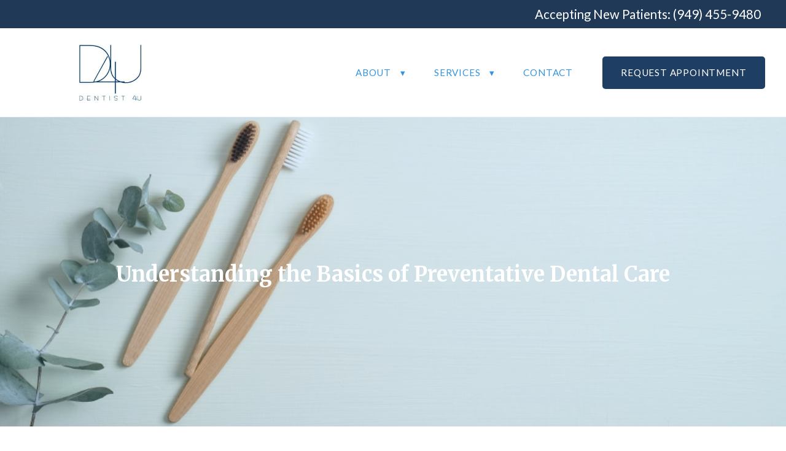

--- FILE ---
content_type: text/html; charset=UTF-8
request_url: https://dentist4u.com/understanding-the-basics-of-preventative-dental-care/
body_size: 13276
content:
<!doctype html>
<html lang="en-US">
<head>
	<meta charset="UTF-8">
	<meta name="viewport" content="width=device-width, initial-scale=1">
	<link rel="profile" href="http://gmpg.org/xfn/11">

	<meta name='robots' content='index, follow, max-image-preview:large, max-snippet:-1, max-video-preview:-1' />
	<style>img:is([sizes="auto" i], [sizes^="auto," i]) { contain-intrinsic-size: 3000px 1500px }</style>
	
	<!-- This site is optimized with the Yoast SEO plugin v26.8 - https://yoast.com/product/yoast-seo-wordpress/ -->
	<title>Understanding the Basics of Preventative Dental Care - Dentist 4U</title>
	<meta name="description" content="What are some of the basics of preventative dental care? In this article we will explore the answer to that question and more!" />
	<link rel="canonical" href="https://dentist4u.com/understanding-the-basics-of-preventative-dental-care/" />
	<meta property="og:locale" content="en_US" />
	<meta property="og:type" content="article" />
	<meta property="og:title" content="Understanding the Basics of Preventative Dental Care - Dentist 4U" />
	<meta property="og:description" content="What are some of the basics of preventative dental care? In this article we will explore the answer to that question and more!" />
	<meta property="og:url" content="https://dentist4u.com/understanding-the-basics-of-preventative-dental-care/" />
	<meta property="og:site_name" content="Dentist 4U | Dentist in Mission Viejo" />
	<meta property="article:published_time" content="2023-03-31T23:30:34+00:00" />
	<meta property="article:modified_time" content="2023-03-31T23:30:36+00:00" />
	<meta property="og:image" content="https://d8ld14.p3cdn1.secureserver.net/wp-content/uploads/2023/03/shutterstock_1214406271-1.jpg?time=1738684670" />
	<meta property="og:image:width" content="1000" />
	<meta property="og:image:height" content="667" />
	<meta property="og:image:type" content="image/jpeg" />
	<meta name="author" content="malcolm" />
	<meta name="twitter:card" content="summary_large_image" />
	<meta name="twitter:label1" content="Written by" />
	<meta name="twitter:data1" content="malcolm" />
	<meta name="twitter:label2" content="Est. reading time" />
	<meta name="twitter:data2" content="3 minutes" />
	<!-- / Yoast SEO plugin. -->


<link rel='dns-prefetch' href='//maps.googleapis.com' />
<link rel="alternate" type="application/rss+xml" title="Dentist 4U | Dentist in Mission Viejo &raquo; Feed" href="https://dentist4u.com/feed/" />
<link rel="alternate" type="application/rss+xml" title="Dentist 4U | Dentist in Mission Viejo &raquo; Comments Feed" href="https://dentist4u.com/comments/feed/" />
<script type="text/javascript">
/* <![CDATA[ */
window._wpemojiSettings = {"baseUrl":"https:\/\/s.w.org\/images\/core\/emoji\/16.0.1\/72x72\/","ext":".png","svgUrl":"https:\/\/s.w.org\/images\/core\/emoji\/16.0.1\/svg\/","svgExt":".svg","source":{"concatemoji":"https:\/\/dentist4u.com\/wp-includes\/js\/wp-emoji-release.min.js?ver=6.8.3"}};
/*! This file is auto-generated */
!function(s,n){var o,i,e;function c(e){try{var t={supportTests:e,timestamp:(new Date).valueOf()};sessionStorage.setItem(o,JSON.stringify(t))}catch(e){}}function p(e,t,n){e.clearRect(0,0,e.canvas.width,e.canvas.height),e.fillText(t,0,0);var t=new Uint32Array(e.getImageData(0,0,e.canvas.width,e.canvas.height).data),a=(e.clearRect(0,0,e.canvas.width,e.canvas.height),e.fillText(n,0,0),new Uint32Array(e.getImageData(0,0,e.canvas.width,e.canvas.height).data));return t.every(function(e,t){return e===a[t]})}function u(e,t){e.clearRect(0,0,e.canvas.width,e.canvas.height),e.fillText(t,0,0);for(var n=e.getImageData(16,16,1,1),a=0;a<n.data.length;a++)if(0!==n.data[a])return!1;return!0}function f(e,t,n,a){switch(t){case"flag":return n(e,"\ud83c\udff3\ufe0f\u200d\u26a7\ufe0f","\ud83c\udff3\ufe0f\u200b\u26a7\ufe0f")?!1:!n(e,"\ud83c\udde8\ud83c\uddf6","\ud83c\udde8\u200b\ud83c\uddf6")&&!n(e,"\ud83c\udff4\udb40\udc67\udb40\udc62\udb40\udc65\udb40\udc6e\udb40\udc67\udb40\udc7f","\ud83c\udff4\u200b\udb40\udc67\u200b\udb40\udc62\u200b\udb40\udc65\u200b\udb40\udc6e\u200b\udb40\udc67\u200b\udb40\udc7f");case"emoji":return!a(e,"\ud83e\udedf")}return!1}function g(e,t,n,a){var r="undefined"!=typeof WorkerGlobalScope&&self instanceof WorkerGlobalScope?new OffscreenCanvas(300,150):s.createElement("canvas"),o=r.getContext("2d",{willReadFrequently:!0}),i=(o.textBaseline="top",o.font="600 32px Arial",{});return e.forEach(function(e){i[e]=t(o,e,n,a)}),i}function t(e){var t=s.createElement("script");t.src=e,t.defer=!0,s.head.appendChild(t)}"undefined"!=typeof Promise&&(o="wpEmojiSettingsSupports",i=["flag","emoji"],n.supports={everything:!0,everythingExceptFlag:!0},e=new Promise(function(e){s.addEventListener("DOMContentLoaded",e,{once:!0})}),new Promise(function(t){var n=function(){try{var e=JSON.parse(sessionStorage.getItem(o));if("object"==typeof e&&"number"==typeof e.timestamp&&(new Date).valueOf()<e.timestamp+604800&&"object"==typeof e.supportTests)return e.supportTests}catch(e){}return null}();if(!n){if("undefined"!=typeof Worker&&"undefined"!=typeof OffscreenCanvas&&"undefined"!=typeof URL&&URL.createObjectURL&&"undefined"!=typeof Blob)try{var e="postMessage("+g.toString()+"("+[JSON.stringify(i),f.toString(),p.toString(),u.toString()].join(",")+"));",a=new Blob([e],{type:"text/javascript"}),r=new Worker(URL.createObjectURL(a),{name:"wpTestEmojiSupports"});return void(r.onmessage=function(e){c(n=e.data),r.terminate(),t(n)})}catch(e){}c(n=g(i,f,p,u))}t(n)}).then(function(e){for(var t in e)n.supports[t]=e[t],n.supports.everything=n.supports.everything&&n.supports[t],"flag"!==t&&(n.supports.everythingExceptFlag=n.supports.everythingExceptFlag&&n.supports[t]);n.supports.everythingExceptFlag=n.supports.everythingExceptFlag&&!n.supports.flag,n.DOMReady=!1,n.readyCallback=function(){n.DOMReady=!0}}).then(function(){return e}).then(function(){var e;n.supports.everything||(n.readyCallback(),(e=n.source||{}).concatemoji?t(e.concatemoji):e.wpemoji&&e.twemoji&&(t(e.twemoji),t(e.wpemoji)))}))}((window,document),window._wpemojiSettings);
/* ]]> */
</script>
<style id='wp-emoji-styles-inline-css' type='text/css'>

	img.wp-smiley, img.emoji {
		display: inline !important;
		border: none !important;
		box-shadow: none !important;
		height: 1em !important;
		width: 1em !important;
		margin: 0 0.07em !important;
		vertical-align: -0.1em !important;
		background: none !important;
		padding: 0 !important;
	}
</style>
<link rel='stylesheet' id='wp-block-library-css' href='https://dentist4u.com/wp-includes/css/dist/block-library/style.min.css?ver=6.8.3' type='text/css' media='all' />
<style id='classic-theme-styles-inline-css' type='text/css'>
/*! This file is auto-generated */
.wp-block-button__link{color:#fff;background-color:#32373c;border-radius:9999px;box-shadow:none;text-decoration:none;padding:calc(.667em + 2px) calc(1.333em + 2px);font-size:1.125em}.wp-block-file__button{background:#32373c;color:#fff;text-decoration:none}
</style>
<style id='global-styles-inline-css' type='text/css'>
:root{--wp--preset--aspect-ratio--square: 1;--wp--preset--aspect-ratio--4-3: 4/3;--wp--preset--aspect-ratio--3-4: 3/4;--wp--preset--aspect-ratio--3-2: 3/2;--wp--preset--aspect-ratio--2-3: 2/3;--wp--preset--aspect-ratio--16-9: 16/9;--wp--preset--aspect-ratio--9-16: 9/16;--wp--preset--color--black: #000000;--wp--preset--color--cyan-bluish-gray: #abb8c3;--wp--preset--color--white: #ffffff;--wp--preset--color--pale-pink: #f78da7;--wp--preset--color--vivid-red: #cf2e2e;--wp--preset--color--luminous-vivid-orange: #ff6900;--wp--preset--color--luminous-vivid-amber: #fcb900;--wp--preset--color--light-green-cyan: #7bdcb5;--wp--preset--color--vivid-green-cyan: #00d084;--wp--preset--color--pale-cyan-blue: #8ed1fc;--wp--preset--color--vivid-cyan-blue: #0693e3;--wp--preset--color--vivid-purple: #9b51e0;--wp--preset--gradient--vivid-cyan-blue-to-vivid-purple: linear-gradient(135deg,rgba(6,147,227,1) 0%,rgb(155,81,224) 100%);--wp--preset--gradient--light-green-cyan-to-vivid-green-cyan: linear-gradient(135deg,rgb(122,220,180) 0%,rgb(0,208,130) 100%);--wp--preset--gradient--luminous-vivid-amber-to-luminous-vivid-orange: linear-gradient(135deg,rgba(252,185,0,1) 0%,rgba(255,105,0,1) 100%);--wp--preset--gradient--luminous-vivid-orange-to-vivid-red: linear-gradient(135deg,rgba(255,105,0,1) 0%,rgb(207,46,46) 100%);--wp--preset--gradient--very-light-gray-to-cyan-bluish-gray: linear-gradient(135deg,rgb(238,238,238) 0%,rgb(169,184,195) 100%);--wp--preset--gradient--cool-to-warm-spectrum: linear-gradient(135deg,rgb(74,234,220) 0%,rgb(151,120,209) 20%,rgb(207,42,186) 40%,rgb(238,44,130) 60%,rgb(251,105,98) 80%,rgb(254,248,76) 100%);--wp--preset--gradient--blush-light-purple: linear-gradient(135deg,rgb(255,206,236) 0%,rgb(152,150,240) 100%);--wp--preset--gradient--blush-bordeaux: linear-gradient(135deg,rgb(254,205,165) 0%,rgb(254,45,45) 50%,rgb(107,0,62) 100%);--wp--preset--gradient--luminous-dusk: linear-gradient(135deg,rgb(255,203,112) 0%,rgb(199,81,192) 50%,rgb(65,88,208) 100%);--wp--preset--gradient--pale-ocean: linear-gradient(135deg,rgb(255,245,203) 0%,rgb(182,227,212) 50%,rgb(51,167,181) 100%);--wp--preset--gradient--electric-grass: linear-gradient(135deg,rgb(202,248,128) 0%,rgb(113,206,126) 100%);--wp--preset--gradient--midnight: linear-gradient(135deg,rgb(2,3,129) 0%,rgb(40,116,252) 100%);--wp--preset--font-size--small: 13px;--wp--preset--font-size--medium: 20px;--wp--preset--font-size--large: 36px;--wp--preset--font-size--x-large: 42px;--wp--preset--spacing--20: 0.44rem;--wp--preset--spacing--30: 0.67rem;--wp--preset--spacing--40: 1rem;--wp--preset--spacing--50: 1.5rem;--wp--preset--spacing--60: 2.25rem;--wp--preset--spacing--70: 3.38rem;--wp--preset--spacing--80: 5.06rem;--wp--preset--shadow--natural: 6px 6px 9px rgba(0, 0, 0, 0.2);--wp--preset--shadow--deep: 12px 12px 50px rgba(0, 0, 0, 0.4);--wp--preset--shadow--sharp: 6px 6px 0px rgba(0, 0, 0, 0.2);--wp--preset--shadow--outlined: 6px 6px 0px -3px rgba(255, 255, 255, 1), 6px 6px rgba(0, 0, 0, 1);--wp--preset--shadow--crisp: 6px 6px 0px rgba(0, 0, 0, 1);}:where(.is-layout-flex){gap: 0.5em;}:where(.is-layout-grid){gap: 0.5em;}body .is-layout-flex{display: flex;}.is-layout-flex{flex-wrap: wrap;align-items: center;}.is-layout-flex > :is(*, div){margin: 0;}body .is-layout-grid{display: grid;}.is-layout-grid > :is(*, div){margin: 0;}:where(.wp-block-columns.is-layout-flex){gap: 2em;}:where(.wp-block-columns.is-layout-grid){gap: 2em;}:where(.wp-block-post-template.is-layout-flex){gap: 1.25em;}:where(.wp-block-post-template.is-layout-grid){gap: 1.25em;}.has-black-color{color: var(--wp--preset--color--black) !important;}.has-cyan-bluish-gray-color{color: var(--wp--preset--color--cyan-bluish-gray) !important;}.has-white-color{color: var(--wp--preset--color--white) !important;}.has-pale-pink-color{color: var(--wp--preset--color--pale-pink) !important;}.has-vivid-red-color{color: var(--wp--preset--color--vivid-red) !important;}.has-luminous-vivid-orange-color{color: var(--wp--preset--color--luminous-vivid-orange) !important;}.has-luminous-vivid-amber-color{color: var(--wp--preset--color--luminous-vivid-amber) !important;}.has-light-green-cyan-color{color: var(--wp--preset--color--light-green-cyan) !important;}.has-vivid-green-cyan-color{color: var(--wp--preset--color--vivid-green-cyan) !important;}.has-pale-cyan-blue-color{color: var(--wp--preset--color--pale-cyan-blue) !important;}.has-vivid-cyan-blue-color{color: var(--wp--preset--color--vivid-cyan-blue) !important;}.has-vivid-purple-color{color: var(--wp--preset--color--vivid-purple) !important;}.has-black-background-color{background-color: var(--wp--preset--color--black) !important;}.has-cyan-bluish-gray-background-color{background-color: var(--wp--preset--color--cyan-bluish-gray) !important;}.has-white-background-color{background-color: var(--wp--preset--color--white) !important;}.has-pale-pink-background-color{background-color: var(--wp--preset--color--pale-pink) !important;}.has-vivid-red-background-color{background-color: var(--wp--preset--color--vivid-red) !important;}.has-luminous-vivid-orange-background-color{background-color: var(--wp--preset--color--luminous-vivid-orange) !important;}.has-luminous-vivid-amber-background-color{background-color: var(--wp--preset--color--luminous-vivid-amber) !important;}.has-light-green-cyan-background-color{background-color: var(--wp--preset--color--light-green-cyan) !important;}.has-vivid-green-cyan-background-color{background-color: var(--wp--preset--color--vivid-green-cyan) !important;}.has-pale-cyan-blue-background-color{background-color: var(--wp--preset--color--pale-cyan-blue) !important;}.has-vivid-cyan-blue-background-color{background-color: var(--wp--preset--color--vivid-cyan-blue) !important;}.has-vivid-purple-background-color{background-color: var(--wp--preset--color--vivid-purple) !important;}.has-black-border-color{border-color: var(--wp--preset--color--black) !important;}.has-cyan-bluish-gray-border-color{border-color: var(--wp--preset--color--cyan-bluish-gray) !important;}.has-white-border-color{border-color: var(--wp--preset--color--white) !important;}.has-pale-pink-border-color{border-color: var(--wp--preset--color--pale-pink) !important;}.has-vivid-red-border-color{border-color: var(--wp--preset--color--vivid-red) !important;}.has-luminous-vivid-orange-border-color{border-color: var(--wp--preset--color--luminous-vivid-orange) !important;}.has-luminous-vivid-amber-border-color{border-color: var(--wp--preset--color--luminous-vivid-amber) !important;}.has-light-green-cyan-border-color{border-color: var(--wp--preset--color--light-green-cyan) !important;}.has-vivid-green-cyan-border-color{border-color: var(--wp--preset--color--vivid-green-cyan) !important;}.has-pale-cyan-blue-border-color{border-color: var(--wp--preset--color--pale-cyan-blue) !important;}.has-vivid-cyan-blue-border-color{border-color: var(--wp--preset--color--vivid-cyan-blue) !important;}.has-vivid-purple-border-color{border-color: var(--wp--preset--color--vivid-purple) !important;}.has-vivid-cyan-blue-to-vivid-purple-gradient-background{background: var(--wp--preset--gradient--vivid-cyan-blue-to-vivid-purple) !important;}.has-light-green-cyan-to-vivid-green-cyan-gradient-background{background: var(--wp--preset--gradient--light-green-cyan-to-vivid-green-cyan) !important;}.has-luminous-vivid-amber-to-luminous-vivid-orange-gradient-background{background: var(--wp--preset--gradient--luminous-vivid-amber-to-luminous-vivid-orange) !important;}.has-luminous-vivid-orange-to-vivid-red-gradient-background{background: var(--wp--preset--gradient--luminous-vivid-orange-to-vivid-red) !important;}.has-very-light-gray-to-cyan-bluish-gray-gradient-background{background: var(--wp--preset--gradient--very-light-gray-to-cyan-bluish-gray) !important;}.has-cool-to-warm-spectrum-gradient-background{background: var(--wp--preset--gradient--cool-to-warm-spectrum) !important;}.has-blush-light-purple-gradient-background{background: var(--wp--preset--gradient--blush-light-purple) !important;}.has-blush-bordeaux-gradient-background{background: var(--wp--preset--gradient--blush-bordeaux) !important;}.has-luminous-dusk-gradient-background{background: var(--wp--preset--gradient--luminous-dusk) !important;}.has-pale-ocean-gradient-background{background: var(--wp--preset--gradient--pale-ocean) !important;}.has-electric-grass-gradient-background{background: var(--wp--preset--gradient--electric-grass) !important;}.has-midnight-gradient-background{background: var(--wp--preset--gradient--midnight) !important;}.has-small-font-size{font-size: var(--wp--preset--font-size--small) !important;}.has-medium-font-size{font-size: var(--wp--preset--font-size--medium) !important;}.has-large-font-size{font-size: var(--wp--preset--font-size--large) !important;}.has-x-large-font-size{font-size: var(--wp--preset--font-size--x-large) !important;}
:where(.wp-block-post-template.is-layout-flex){gap: 1.25em;}:where(.wp-block-post-template.is-layout-grid){gap: 1.25em;}
:where(.wp-block-columns.is-layout-flex){gap: 2em;}:where(.wp-block-columns.is-layout-grid){gap: 2em;}
:root :where(.wp-block-pullquote){font-size: 1.5em;line-height: 1.6;}
</style>
<link rel='stylesheet' id='bootstrap-css' href='https://dentist4u.com/wp-content/plugins/offsprout-page-builder/builder/app/build/bootstrap.css?ver=6.8.3' type='text/css' media='all' />
<link rel='stylesheet' id='offsprout-css-css' href='https://dentist4u.com/wp-content/plugins/offsprout-page-builder/builder/app/build/offsprout.css?ver=2.15.2' type='text/css' media='all' />
<link rel='stylesheet' id='fontawesome-css' href='https://dentist4u.com/wp-content/plugins/offsprout-page-builder/library/fontawesome/font-awesome.min.css?ver=6.8.3' type='text/css' media='all' />
<link rel='stylesheet' id='offsprout-theme-style-css' href='https://dentist4u.com/wp-content/themes/offsprout/extend/build/offsprout.css?ver=6.8.3' type='text/css' media='all' />
<link rel='stylesheet' id='offsprout-site-css-css' href='https://dentist4u.com/wp-content/uploads/ocb/ocb-global-1612389647.css?ver=6.8.3' type='text/css' media='all' />
<link rel='stylesheet' id='linea-css' href='https://dentist4u.com/wp-content/plugins/offsprout-page-builder/library/linea/styles.css?ver=6.8.3' type='text/css' media='all' />
<script type="text/javascript" src="https://dentist4u.com/wp-includes/js/jquery/jquery.min.js?ver=3.7.1" id="jquery-core-js"></script>
<script type="text/javascript" src="https://dentist4u.com/wp-includes/js/jquery/jquery-migrate.min.js?ver=3.4.1" id="jquery-migrate-js"></script>
<link rel="https://api.w.org/" href="https://dentist4u.com/wp-json/" /><link rel="alternate" title="JSON" type="application/json" href="https://dentist4u.com/wp-json/wp/v2/posts/2064" /><link rel="EditURI" type="application/rsd+xml" title="RSD" href="https://dentist4u.com/xmlrpc.php?rsd" />
<meta name="generator" content="WordPress 6.8.3" />
<link rel='shortlink' href='https://dentist4u.com/?p=2064' />
<link rel="alternate" title="oEmbed (JSON)" type="application/json+oembed" href="https://dentist4u.com/wp-json/oembed/1.0/embed?url=https%3A%2F%2Fdentist4u.com%2Funderstanding-the-basics-of-preventative-dental-care%2F" />
<link rel="alternate" title="oEmbed (XML)" type="text/xml+oembed" href="https://dentist4u.com/wp-json/oembed/1.0/embed?url=https%3A%2F%2Fdentist4u.com%2Funderstanding-the-basics-of-preventative-dental-care%2F&#038;format=xml" />
<link href="https://fonts.googleapis.com/css?family=Lato:regular|Merriweather:700,regular" rel="stylesheet"><style type="text/css">.recentcomments a{display:inline !important;padding:0 !important;margin:0 !important;}</style><link rel="icon" href="https://dentist4u.com/wp-content/uploads/2021/01/cropped-Dentist-4U-1-32x32.png" sizes="32x32" />
<link rel="icon" href="https://dentist4u.com/wp-content/uploads/2021/01/cropped-Dentist-4U-1-192x192.png" sizes="192x192" />
<link rel="apple-touch-icon" href="https://dentist4u.com/wp-content/uploads/2021/01/cropped-Dentist-4U-1-180x180.png" />
<meta name="msapplication-TileImage" content="https://dentist4u.com/wp-content/uploads/2021/01/cropped-Dentist-4U-1-270x270.png" />
</head>

<body class="wp-singular post-template-default single single-post postid-2064 single-format-standard wp-custom-logo wp-theme-offsprout ocb-logged-out">
<div id="page" class="site">
	<a class="skip-link screen-reader-text" href="#content">Skip to content</a>

	<div id="content" class="site-content">

		<div><section class="ocb-tree" data-id="treekkx8f7oiu59w93u6r"><div id='row-rowjtp016g9vaj836g76' class='ocb-object ocb-row  ocbd0' data-ocb-id='rowjtp016g9vaj836g76'  data-ocb-sticky-width="768"><div class="ocb-item-background_2  d-none ocb-item-background-remove-mobile"><div class="  ocb-item-background-color none-background  "></div></div><div class="ocb-item-background "><div class="ocb-item-background "><div class="  ocb-item-background-color accent-background  "></div><div class="ocb-item-background-screen-rowjtp016g9vaj836g76 ocb-item-background-screen black-background  ocb-item-background-screen-gradient d-none"></div></div></div><div class="ocb-row-inner  white-color"><div id="column-coljtp0169clcl4omb1p" class="ocb-object ocb-column  ocb-column-vertical-undefined ocbd1 ocbd-child" data-ocb-template-unique=""><div class="ocb-item-background_2  d-none ocb-item-background-remove-mobile"><div class="  ocb-item-background-color none-background  "></div></div><div class="ocb-item-background "><div class="ocb-item-background "><div class="  ocb-item-background-color none-background  "></div><div class="ocb-item-background-screen-coljtp0169clcl4omb1p ocb-item-background-screen black-background  ocb-item-background-screen-gradient d-none"></div></div></div><div class="ocb-column-inner "><div id="module-modjtp0169ccan8gnwrr-parent" class="ocb-object ocb-module  ocbd2 ocbd-child" data-ocb-template-unique=""><div class="ocb-item-background "></div><div id="module-modjtp0169ccan8gnwrr" class="ocb-the-module "><div class="ocb-item-background_2  d-none ocb-item-background-remove-mobile"><div class="  ocb-item-background-color none-background  "></div></div><div class="ocb-item-background "><div class="  ocb-item-background-color none-background  "></div><div class="ocb-item-background-screen-modjtp0169ccan8gnwrr ocb-item-background-screen black-background  ocb-item-background-screen-gradient d-none"></div></div><div class="ocb-module-inner ocb-module-inner-text "><div class="module-text"><div class="ocb-object ocb-module-text ocb-item-text text-center text-md-right" data-ocb-module-id="modjtp0169ccan8gnwrr"><p>Accepting New Patients:&nbsp;<a href='tel:9494559480'>(949) 455-9480</a></p></div></div></div><div class="ocb-item-background_3  d-none ocb-item-background-remove-mobile ocb-item-background-over"><div class="  ocb-item-background-color primary_dark-background  "></div></div></div></div></div><div class="ocb-item-background_3  d-none ocb-item-background-remove-mobile ocb-item-background-over"><div class="  ocb-item-background-color primary_dark-background  "></div></div></div></div><div class="ocb-item-background_3  d-none ocb-item-background-remove-mobile ocb-item-background-over"><div class="  ocb-item-background-color primary_dark-background  "></div></div></div><div id='row-rowjtoylbko9zipjvp1i' class='ocb-object ocb-row  ocb-sticky ocbd0  grey_light-border-color' data-ocb-id='rowjtoylbko9zipjvp1i'  data-ocb-sticky-width="768"><div class="ocb-item-background_2  d-none ocb-item-background-remove-mobile"><div class="  ocb-item-background-color none-background  "></div></div><div class="ocb-item-background "><div class="ocb-item-background "><div class="  ocb-item-background-color white-background  "></div><div class="ocb-item-background-screen-rowjtoylbko9zipjvp1i ocb-item-background-screen black-background  ocb-item-background-screen-gradient d-none"></div></div></div><div class="ocb-row-inner "><div id="column-coljtoylbdpjjwo29c8k" class="ocb-object ocb-column ocb-column-vertical-undefined ocbd1 ocbd-child" data-ocb-template-unique="columnkkpuvj5cod9btnegg"><div class="ocb-item-background_2  d-none ocb-item-background-remove-mobile"><div class="  ocb-item-background-color none-background  "></div></div><div class="ocb-item-background "><div class="ocb-item-background "><div class="  ocb-item-background-color none-background  "></div><div class="ocb-item-background-screen-coljtoylbdpjjwo29c8k ocb-item-background-screen black-background  ocb-item-background-screen-gradient d-none"></div></div></div><div class="ocb-column-inner "><div id="module-modjtoylbdphzrn48o72-parent" class="ocb-object ocb-module ocbd2 ocbd-child" data-ocb-template-unique="modulekkpuvj5c4l694e009"><div class="ocb-item-background "></div><div id="module-modjtoylbdphzrn48o72" class="ocb-the-module "><div class="ocb-item-background_2  d-none ocb-item-background-remove-mobile"><div class="  ocb-item-background-color none-background  "></div></div><div class="ocb-item-background "><div class="  ocb-item-background-color none-background  "></div><div class="ocb-item-background-screen-modjtoylbdphzrn48o72 ocb-item-background-screen black-background  ocb-item-background-screen-gradient d-none"></div></div><div class="ocb-module-inner ocb-module-inner-navigation "><div class="module-navigation"><div class="ocb-module-navigation"><div class="ocb-menu-wrap  text-right ocb-navigation-submenu-custom-width"><div class="ocb-menu-logo"><div class="ocb-menu-logo-inner"><a class="ocb-logo-image" href="/" title="Home"></a></div></div><div class="ocb-menu-desktop ocb-child-class-add ocb-navigation-custom-width ocb-navigation-dropdown-arrow ocb-navigation-dropdown-tight" data-ocb-classes="alt_accent-color alt_accent-color-hover alt_accent_light-color-active default-background default-background-hover default-background-active |primary-color primary-color-hover primary-color-active white-background grey_light-background-hover default-background-active |white-color white-color-hover action-background default-background-hover |animated fast fadeIn" data-ocb-child-target=".ocb-menu-item|.ocb-menu-item-child|.ocb-menu-item-wrap:last-child .ocb-menu-item|.ocb-menu-item-children"><div class="ocb-menu-item-wrap "><a id="menujtozgwn4z0be8zz8g" class="ocb-menu-item ocb-menu-item-has-children" href="https://dentist4u.com/about/" data-ocb-remaining-class="ocb-menu-item  ocb-menu-item-has-children">About</a><div class="ocb-menu-item-children" data-ocb-remaining-class="ocb-menu-item-children"><div class="ocb-menu-item-child-wrap text-left"><a id="menujtozgz5kwqg8lviih" class="ocb-menu-item-child ocb-specific-color" href="https://dentist4u.com/team/" data-ocb-remaining-class="ocb-menu-item-child ocb-specific-color ">Our Team</a></div><div class="ocb-menu-item-child-wrap text-left"><a id="menujtozh3mvhwy76yjeu" class="ocb-menu-item-child ocb-specific-color" href="https://dentist4u.com/doctor/" data-ocb-remaining-class="ocb-menu-item-child ocb-specific-color ">Meet Your Doctors</a></div><div class="ocb-menu-item-child-wrap text-left"><a id="menukmc8qf6p9aru6i2ct" class="ocb-menu-item-child ocb-specific-color" data-ocb-remaining-class="ocb-menu-item-child ocb-specific-color " href="https://dentist4u.com/new-patient-form/">New Patient Form</a></div><div class="ocb-menu-item-child-wrap text-left"><a id="menukkfqf2p8q0v8yzwql" class="ocb-menu-item-child ocb-specific-color" href="https://dentist4u.com/smile-gallery/" data-ocb-remaining-class="ocb-menu-item-child ocb-specific-color ">Smile Gallery</a></div><div class="ocb-menu-item-child-wrap text-left"><a id="menukkh55veixuxlc3w2m" class="ocb-menu-item-child ocb-specific-color" href="https://dentist4u.com/blog/" data-ocb-remaining-class="ocb-menu-item-child ocb-specific-color ">Blog</a></div><div class="ocb-menu-item-child-wrap text-left"><a id="menukkfqgenfskpj14294" class="ocb-menu-item-child ocb-specific-color" href="https://dentist4u.com/faqs/" data-ocb-remaining-class="ocb-menu-item-child ocb-specific-color ">FAQS</a></div></div></div><div class="ocb-menu-item-wrap "><a id="menujtozh7xdpnhfmarj3" class="ocb-menu-item ocb-menu-item-has-children" href="https://dentist4u.com/services" data-ocb-remaining-class="ocb-menu-item  ocb-menu-item-has-children">Services</a><div class="ocb-menu-item-children" data-ocb-remaining-class="ocb-menu-item-children"><div class="ocb-menu-item-child-wrap text-left"><a id="menukfzw4a41zdkj304gw" class="ocb-menu-item-child ocb-specific-color" href="https://dentist4u.com/new-patient-exams/" data-ocb-remaining-class="ocb-menu-item-child ocb-specific-color ">New Patient Exams</a></div><div class="ocb-menu-item-child-wrap text-left"><a id="menukkpuvo9wasdnsepkn" class="ocb-menu-item-child ocb-specific-color" href="https://dentist4u.com/hygiene-exams/" data-ocb-remaining-class="ocb-menu-item-child ocb-specific-color ">Hygiene &amp; Exams</a></div><div class="ocb-menu-item-child-wrap text-left"><a id="menukgckdnl0tbg2rrp58" class="ocb-menu-item-child ocb-specific-color" href="https://dentist4u.com/emergency-care/" data-ocb-remaining-class="ocb-menu-item-child ocb-specific-color ">Emergency Care</a></div><div class="ocb-menu-item-child-wrap text-left"><a id="menujvh64ijasqg1bv1pf" class="ocb-menu-item-child ocb-specific-color ocb-menu-item-has-grandchildren" data-ocb-remaining-class="ocb-menu-item-child ocb-specific-color  ocb-menu-item-has-grandchildren">Cosmetic Dentistry</a><div class="ocb-menu-item-grandchildren ocb-menu-item-grandchildren-right"><div class="ocb-menu-item-grandchild-wrap text-left"><a id="menujvh619te6t7pud5bh" class="ocb-menu-item-child ocb-specific-color" href="https://dentist4u.com/teeth-whitening/" data-ocb-remaining-class="ocb-menu-item-child ocb-specific-color ">Sapphire Teeth Whitening</a></div><div class="ocb-menu-item-grandchild-wrap text-left"><a id="menujvh61akbrddhwiooq" class="ocb-menu-item-child ocb-specific-color" href="https://dentist4u.com/bridges/" data-ocb-remaining-class="ocb-menu-item-child ocb-specific-color ">Porcelain Bridges</a></div><div class="ocb-menu-item-grandchild-wrap text-left"><a id="menujz3aikjjt3r43w4n4" class="ocb-menu-item-child ocb-specific-color" href="https://dentist4u.com/crowns/" data-ocb-remaining-class="ocb-menu-item-child ocb-specific-color ">Crowns</a></div><div class="ocb-menu-item-grandchild-wrap text-left"><a id="menujvh619yisv3mfxk05" class="ocb-menu-item-child ocb-specific-color" href="https://dentist4u.com/veneers/" data-ocb-remaining-class="ocb-menu-item-child ocb-specific-color ">Veneers</a></div><div class="ocb-menu-item-grandchild-wrap text-left"><a id="menukkn991vov0rjwnz7n" class="ocb-menu-item-child ocb-specific-color" href="https://dentist4u.com/inlays-onlays/" data-ocb-remaining-class="ocb-menu-item-child ocb-specific-color ">Inlays &amp; Onlays</a></div><div class="ocb-menu-item-grandchild-wrap text-left"><a id="menujz3aj4zn9cdcq2p3n" class="ocb-menu-item-child ocb-specific-color" href="https://dentist4u.com/bonding/" data-ocb-remaining-class="ocb-menu-item-child ocb-specific-color ">Bonding</a></div><div class="ocb-menu-item-grandchild-wrap text-left"><a id="menukkn98wsacych8z2mf" class="ocb-menu-item-child ocb-specific-color" href="https://dentist4u.com/lumineers/" data-ocb-remaining-class="ocb-menu-item-child ocb-specific-color ">Lumineers</a></div><div class="ocb-menu-item-grandchild-wrap text-left"><a id="menujz3ajerqcgn9z8oho" class="ocb-menu-item-child ocb-specific-color" href="https://dentist4u.com/fillings/" data-ocb-remaining-class="ocb-menu-item-child ocb-specific-color ">Tooth Colored Fillings</a></div></div></div><div class="ocb-menu-item-child-wrap text-left"><a id="menujvh63smhp390hqelo" class="ocb-menu-item-child ocb-specific-color ocb-menu-item-has-grandchildren" data-ocb-remaining-class="ocb-menu-item-child ocb-specific-color  ocb-menu-item-has-grandchildren">Restorative</a><div class="ocb-menu-item-grandchildren ocb-menu-item-grandchildren-right"><div class="ocb-menu-item-grandchild-wrap text-left"><a id="menujz3algvvn4blehuid" class="ocb-menu-item-child ocb-specific-color" href="https://dentist4u.com/dentures/" data-ocb-remaining-class="ocb-menu-item-child ocb-specific-color ">Dentures</a></div><div class="ocb-menu-item-grandchild-wrap text-left"><a id="menujvh619cnb00ckk3ry" class="ocb-menu-item-child ocb-specific-color" href="https://dentist4u.com/dental-implants/" data-ocb-remaining-class="ocb-menu-item-child ocb-specific-color ">Dental Implants</a></div><div class="ocb-menu-item-grandchild-wrap text-left"><a id="menukgck5dm7i2a8upkkr" class="ocb-menu-item-child ocb-specific-color" href="https://dentist4u.com/invisalign/" data-ocb-remaining-class="ocb-menu-item-child ocb-specific-color ">Invisalign</a></div><div class="ocb-menu-item-grandchild-wrap text-left"><a id="menujz3apdbnhujg3s3zd" class="ocb-menu-item-child ocb-specific-color" href="https://dentist4u.com/root-canals/" data-ocb-remaining-class="ocb-menu-item-child ocb-specific-color ">Root Canals</a></div><div class="ocb-menu-item-grandchild-wrap text-left"><a id="menukkn99do2k0v15cocn" class="ocb-menu-item-child ocb-specific-color" href="https://dentist4u.com/mtm-clear-aligner/" data-ocb-remaining-class="ocb-menu-item-child ocb-specific-color ">MTM® Clear Aligner</a></div><div class="ocb-menu-item-grandchild-wrap text-left"><a id="menukkn998iqa7folg8rq" class="ocb-menu-item-child ocb-specific-color" href="https://dentist4u.com/snap-on-smile/" data-ocb-remaining-class="ocb-menu-item-child ocb-specific-color ">Snap-On Smile</a></div><div class="ocb-menu-item-grandchild-wrap text-left"><a id="menukkn98qgxglsro6y4q" class="ocb-menu-item-child ocb-specific-color" href="https://dentist4u.com/rota-dent/" data-ocb-remaining-class="ocb-menu-item-child ocb-specific-color ">Rota-Dent</a></div><div class="ocb-menu-item-grandchild-wrap text-left"><a id="menukgckb8jdjn8uvlpc9" class="ocb-menu-item-child ocb-specific-color" href="https://dentist4u.com/tooth-extraction/" data-ocb-remaining-class="ocb-menu-item-child ocb-specific-color ">Tooth Extraction</a></div></div></div><div class="ocb-menu-item-child-wrap text-left"><a id="menujvh650npk304oo1le" class="ocb-menu-item-child ocb-specific-color ocb-menu-item-has-grandchildren" data-ocb-remaining-class="ocb-menu-item-child ocb-specific-color  ocb-menu-item-has-grandchildren">Preventive</a><div class="ocb-menu-item-grandchildren ocb-menu-item-grandchildren-right"><div class="ocb-menu-item-grandchild-wrap text-left"><a id="menujz3aqueveihtmlixt" class="ocb-menu-item-child ocb-specific-color" href="https://dentist4u.com/periodontics/" data-ocb-remaining-class="ocb-menu-item-child ocb-specific-color ">Periodontics</a></div></div></div><div class="ocb-menu-item-child-wrap text-left"><a id="menukhclp9e8h256ojris" class="ocb-menu-item-child ocb-specific-color" href="https://dentist4u.com/pediatric-dentistry/" data-ocb-remaining-class="ocb-menu-item-child ocb-specific-color ">Pediatric Dentistry</a></div><div class="ocb-menu-item-child-wrap text-left"><a id="menukgckmpkez0zfs390z" class="ocb-menu-item-child ocb-specific-color" href="https://dentist4u.com/sedation-dentistry/" data-ocb-remaining-class="ocb-menu-item-child ocb-specific-color ">Sedation Dentistry</a></div><div class="ocb-menu-item-child-wrap text-left"><a id="menukkn99uk54rdm000h0" class="ocb-menu-item-child ocb-specific-color" href="https://dentist4u.com/ez-sleep-test/" data-ocb-remaining-class="ocb-menu-item-child ocb-specific-color ">EZ Sleep Test™</a></div></div></div><div class="ocb-menu-item-wrap "><a id="menujux621fl8zjkbg7kg" class="ocb-menu-item" href="https://dentist4u.com/contact/" data-ocb-remaining-class="ocb-menu-item ">Contact</a></div><div class="ocb-menu-item-wrap "><a id="menujtozhidqy01u2xn52" class="ocb-menu-item" href="https://dentist4u.com/contact/" data-ocb-remaining-class="ocb-menu-item ">Request Appointment</a></div></div><div class="ocb-menu-mobile text-left"><button class="ocb-hamburger ocb-hamburger--slider" type="button"><span class="ocb-hamburger-box"><span class="ocb-hamburger-inner default-background white-background-active"></span><span class="ocb-hamburger-inner default-background white-background-active"></span><span class="ocb-hamburger-inner default-background white-background-active"></span></span></button><div class="ocb-menu-mobile-tray ocb-child-class-add animated fast fadeInRight accent-background" data-ocb-classes="ocb-menu-mobile-item white-color white-color-active accent-background accent_light-background-active action-border-color action-border-color-active |ocb-menu-mobile-item white-color white-color-active accent-background accent_light-background-active action-border-color action-border-color-active |ocb-menu-item-wrap " data-ocb-child-target=".ocb-menu-item|.ocb-menu-item-child|.ocb-menu-item-wrap"><div class="ocb-menu-item-wrap "><a id="menujtozgwn4z0be8zz8g" class="ocb-menu-item ocb-menu-item-has-children" href="https://dentist4u.com/about/" data-ocb-remaining-class="ocb-menu-item  ocb-menu-item-has-children">About</a><div class="ocb-menu-item-children" data-ocb-remaining-class="ocb-menu-item-children"><div class="ocb-menu-item-child-wrap text-left"><a id="menujtozgz5kwqg8lviih" class="ocb-menu-item-child ocb-specific-color" href="https://dentist4u.com/team/" data-ocb-remaining-class="ocb-menu-item-child ocb-specific-color ">Our Team</a></div><div class="ocb-menu-item-child-wrap text-left"><a id="menujtozh3mvhwy76yjeu" class="ocb-menu-item-child ocb-specific-color" href="https://dentist4u.com/doctor/" data-ocb-remaining-class="ocb-menu-item-child ocb-specific-color ">Meet Your Doctors</a></div><div class="ocb-menu-item-child-wrap text-left"><a id="menukmc8qf6p9aru6i2ct" class="ocb-menu-item-child ocb-specific-color" data-ocb-remaining-class="ocb-menu-item-child ocb-specific-color " href="https://dentist4u.com/new-patient-form/">New Patient Form</a></div><div class="ocb-menu-item-child-wrap text-left"><a id="menukkfqf2p8q0v8yzwql" class="ocb-menu-item-child ocb-specific-color" href="https://dentist4u.com/smile-gallery/" data-ocb-remaining-class="ocb-menu-item-child ocb-specific-color ">Smile Gallery</a></div><div class="ocb-menu-item-child-wrap text-left"><a id="menukkh55veixuxlc3w2m" class="ocb-menu-item-child ocb-specific-color" href="https://dentist4u.com/blog/" data-ocb-remaining-class="ocb-menu-item-child ocb-specific-color ">Blog</a></div><div class="ocb-menu-item-child-wrap text-left"><a id="menukkfqgenfskpj14294" class="ocb-menu-item-child ocb-specific-color" href="https://dentist4u.com/faqs/" data-ocb-remaining-class="ocb-menu-item-child ocb-specific-color ">FAQS</a></div></div></div><div class="ocb-menu-item-wrap "><a id="menujtozh7xdpnhfmarj3" class="ocb-menu-item ocb-menu-item-has-children" href="https://dentist4u.com/services" data-ocb-remaining-class="ocb-menu-item  ocb-menu-item-has-children">Services</a><div class="ocb-menu-item-children" data-ocb-remaining-class="ocb-menu-item-children"><div class="ocb-menu-item-child-wrap text-left"><a id="menukfzw4a41zdkj304gw" class="ocb-menu-item-child ocb-specific-color" href="https://dentist4u.com/new-patient-exams/" data-ocb-remaining-class="ocb-menu-item-child ocb-specific-color ">New Patient Exams</a></div><div class="ocb-menu-item-child-wrap text-left"><a id="menukkpuvo9wasdnsepkn" class="ocb-menu-item-child ocb-specific-color" href="https://dentist4u.com/hygiene-exams/" data-ocb-remaining-class="ocb-menu-item-child ocb-specific-color ">Hygiene &amp; Exams</a></div><div class="ocb-menu-item-child-wrap text-left"><a id="menukgckdnl0tbg2rrp58" class="ocb-menu-item-child ocb-specific-color" href="https://dentist4u.com/emergency-care/" data-ocb-remaining-class="ocb-menu-item-child ocb-specific-color ">Emergency Care</a></div><div class="ocb-menu-item-child-wrap text-left"><a id="menujvh64ijasqg1bv1pf" class="ocb-menu-item-child ocb-specific-color ocb-menu-item-has-grandchildren" data-ocb-remaining-class="ocb-menu-item-child ocb-specific-color  ocb-menu-item-has-grandchildren">Cosmetic Dentistry</a><div class="ocb-menu-item-grandchildren ocb-menu-item-grandchildren-right"><div class="ocb-menu-item-grandchild-wrap text-left"><a id="menujvh619te6t7pud5bh" class="ocb-menu-item-child ocb-specific-color" href="https://dentist4u.com/teeth-whitening/" data-ocb-remaining-class="ocb-menu-item-child ocb-specific-color ">Sapphire Teeth Whitening</a></div><div class="ocb-menu-item-grandchild-wrap text-left"><a id="menujvh61akbrddhwiooq" class="ocb-menu-item-child ocb-specific-color" href="https://dentist4u.com/bridges/" data-ocb-remaining-class="ocb-menu-item-child ocb-specific-color ">Porcelain Bridges</a></div><div class="ocb-menu-item-grandchild-wrap text-left"><a id="menujz3aikjjt3r43w4n4" class="ocb-menu-item-child ocb-specific-color" href="https://dentist4u.com/crowns/" data-ocb-remaining-class="ocb-menu-item-child ocb-specific-color ">Crowns</a></div><div class="ocb-menu-item-grandchild-wrap text-left"><a id="menujvh619yisv3mfxk05" class="ocb-menu-item-child ocb-specific-color" href="https://dentist4u.com/veneers/" data-ocb-remaining-class="ocb-menu-item-child ocb-specific-color ">Veneers</a></div><div class="ocb-menu-item-grandchild-wrap text-left"><a id="menukkn991vov0rjwnz7n" class="ocb-menu-item-child ocb-specific-color" href="https://dentist4u.com/inlays-onlays/" data-ocb-remaining-class="ocb-menu-item-child ocb-specific-color ">Inlays &amp; Onlays</a></div><div class="ocb-menu-item-grandchild-wrap text-left"><a id="menujz3aj4zn9cdcq2p3n" class="ocb-menu-item-child ocb-specific-color" href="https://dentist4u.com/bonding/" data-ocb-remaining-class="ocb-menu-item-child ocb-specific-color ">Bonding</a></div><div class="ocb-menu-item-grandchild-wrap text-left"><a id="menukkn98wsacych8z2mf" class="ocb-menu-item-child ocb-specific-color" href="https://dentist4u.com/lumineers/" data-ocb-remaining-class="ocb-menu-item-child ocb-specific-color ">Lumineers</a></div><div class="ocb-menu-item-grandchild-wrap text-left"><a id="menujz3ajerqcgn9z8oho" class="ocb-menu-item-child ocb-specific-color" href="https://dentist4u.com/fillings/" data-ocb-remaining-class="ocb-menu-item-child ocb-specific-color ">Tooth Colored Fillings</a></div></div></div><div class="ocb-menu-item-child-wrap text-left"><a id="menujvh63smhp390hqelo" class="ocb-menu-item-child ocb-specific-color ocb-menu-item-has-grandchildren" data-ocb-remaining-class="ocb-menu-item-child ocb-specific-color  ocb-menu-item-has-grandchildren">Restorative</a><div class="ocb-menu-item-grandchildren ocb-menu-item-grandchildren-right"><div class="ocb-menu-item-grandchild-wrap text-left"><a id="menujz3algvvn4blehuid" class="ocb-menu-item-child ocb-specific-color" href="https://dentist4u.com/dentures/" data-ocb-remaining-class="ocb-menu-item-child ocb-specific-color ">Dentures</a></div><div class="ocb-menu-item-grandchild-wrap text-left"><a id="menujvh619cnb00ckk3ry" class="ocb-menu-item-child ocb-specific-color" href="https://dentist4u.com/dental-implants/" data-ocb-remaining-class="ocb-menu-item-child ocb-specific-color ">Dental Implants</a></div><div class="ocb-menu-item-grandchild-wrap text-left"><a id="menukgck5dm7i2a8upkkr" class="ocb-menu-item-child ocb-specific-color" href="https://dentist4u.com/invisalign/" data-ocb-remaining-class="ocb-menu-item-child ocb-specific-color ">Invisalign</a></div><div class="ocb-menu-item-grandchild-wrap text-left"><a id="menujz3apdbnhujg3s3zd" class="ocb-menu-item-child ocb-specific-color" href="https://dentist4u.com/root-canals/" data-ocb-remaining-class="ocb-menu-item-child ocb-specific-color ">Root Canals</a></div><div class="ocb-menu-item-grandchild-wrap text-left"><a id="menukkn99do2k0v15cocn" class="ocb-menu-item-child ocb-specific-color" href="https://dentist4u.com/mtm-clear-aligner/" data-ocb-remaining-class="ocb-menu-item-child ocb-specific-color ">MTM® Clear Aligner</a></div><div class="ocb-menu-item-grandchild-wrap text-left"><a id="menukkn998iqa7folg8rq" class="ocb-menu-item-child ocb-specific-color" href="https://dentist4u.com/snap-on-smile/" data-ocb-remaining-class="ocb-menu-item-child ocb-specific-color ">Snap-On Smile</a></div><div class="ocb-menu-item-grandchild-wrap text-left"><a id="menukkn98qgxglsro6y4q" class="ocb-menu-item-child ocb-specific-color" href="https://dentist4u.com/rota-dent/" data-ocb-remaining-class="ocb-menu-item-child ocb-specific-color ">Rota-Dent</a></div><div class="ocb-menu-item-grandchild-wrap text-left"><a id="menukgckb8jdjn8uvlpc9" class="ocb-menu-item-child ocb-specific-color" href="https://dentist4u.com/tooth-extraction/" data-ocb-remaining-class="ocb-menu-item-child ocb-specific-color ">Tooth Extraction</a></div></div></div><div class="ocb-menu-item-child-wrap text-left"><a id="menujvh650npk304oo1le" class="ocb-menu-item-child ocb-specific-color ocb-menu-item-has-grandchildren" data-ocb-remaining-class="ocb-menu-item-child ocb-specific-color  ocb-menu-item-has-grandchildren">Preventive</a><div class="ocb-menu-item-grandchildren ocb-menu-item-grandchildren-right"><div class="ocb-menu-item-grandchild-wrap text-left"><a id="menujz3aqueveihtmlixt" class="ocb-menu-item-child ocb-specific-color" href="https://dentist4u.com/periodontics/" data-ocb-remaining-class="ocb-menu-item-child ocb-specific-color ">Periodontics</a></div></div></div><div class="ocb-menu-item-child-wrap text-left"><a id="menukhclp9e8h256ojris" class="ocb-menu-item-child ocb-specific-color" href="https://dentist4u.com/pediatric-dentistry/" data-ocb-remaining-class="ocb-menu-item-child ocb-specific-color ">Pediatric Dentistry</a></div><div class="ocb-menu-item-child-wrap text-left"><a id="menukgckmpkez0zfs390z" class="ocb-menu-item-child ocb-specific-color" href="https://dentist4u.com/sedation-dentistry/" data-ocb-remaining-class="ocb-menu-item-child ocb-specific-color ">Sedation Dentistry</a></div><div class="ocb-menu-item-child-wrap text-left"><a id="menukkn99uk54rdm000h0" class="ocb-menu-item-child ocb-specific-color" href="https://dentist4u.com/ez-sleep-test/" data-ocb-remaining-class="ocb-menu-item-child ocb-specific-color ">EZ Sleep Test™</a></div></div></div><div class="ocb-menu-item-wrap "><a id="menujux621fl8zjkbg7kg" class="ocb-menu-item" href="https://dentist4u.com/contact/" data-ocb-remaining-class="ocb-menu-item ">Contact</a></div><div class="ocb-menu-item-wrap "><a id="menujtozhidqy01u2xn52" class="ocb-menu-item" href="https://dentist4u.com/contact/" data-ocb-remaining-class="ocb-menu-item ">Request Appointment</a></div></div><div class="ocb-menu-mobile-screen"></div></div></div></div></div></div><div class="ocb-item-background_3  d-none ocb-item-background-remove-mobile ocb-item-background-over"><div class="  ocb-item-background-color primary_dark-background  "></div></div></div></div></div><div class="ocb-item-background_3  d-none ocb-item-background-remove-mobile ocb-item-background-over"><div class="  ocb-item-background-color primary_dark-background  "></div></div></div></div><div class="ocb-item-background_3  d-none ocb-item-background-remove-mobile ocb-item-background-over"><div class="  ocb-item-background-color primary_dark-background  "></div></div></div><div id="row-rowjtoyf2uodfyevvqd4" class="ocb-object ocb-row ocbd0 ocb-row-hero" data-ocb-template-unique=""><div class="ocb-item-background_2  d-none ocb-item-background-remove-mobile"><div class="  ocb-item-background-color none-background  "></div></div><div class="ocb-item-background "><div class="ocb-item-background "><div class="  ocb-item-background-image  "></div><div class="ocb-item-background-screen-rowjtoyf2uodfyevvqd4 ocb-item-background-screen primary-background  ocb-item-background-screen-color"></div></div></div><div class="ocb-row-inner  white-color"><div id="column-coljtoyf2uonra76r2dk" class="ocb-object ocb-column ocb-column-vertical-undefined ocbd1 ocbd-child" data-ocb-template-unique=""><div class="ocb-item-background_2  d-none ocb-item-background-remove-mobile"><div class="  ocb-item-background-color none-background  "></div></div><div class="ocb-item-background "><div class="ocb-item-background "><div class="  ocb-item-background-color none-background  "></div><div class="ocb-item-background-screen-coljtoyf2uonra76r2dk ocb-item-background-screen black-background  ocb-item-background-screen-gradient d-none"></div></div></div><div class="ocb-column-inner "><div id="module-modjtoyf2uo1gyl0fcru-parent" class="ocb-object ocb-module ocbd2 ocbd-child" data-ocb-template-unique=""><div class="ocb-item-background "></div><div id="module-modjtoyf2uo1gyl0fcru" class="ocb-the-module "><div class="ocb-item-background_2  d-none ocb-item-background-remove-mobile"><div class="  ocb-item-background-color none-background  "></div></div><div class="ocb-item-background "><div class="  ocb-item-background-color none-background  "></div><div class="ocb-item-background-screen-modjtoyf2uo1gyl0fcru ocb-item-background-screen black-background  ocb-item-background-screen-gradient d-none"></div></div><div class="ocb-module-inner ocb-module-inner-header "><div class="module-header"><div class="ocb-module-header text-center text-md-center"><h1 class="ocb-header"><div class="ocb-item-text">Understanding the Basics of Preventative Dental Care</div></h1><div class="text-md-center text-center  d-none"><hr class="ocb-separator "></div></div></div></div><div class="ocb-item-background_3  d-none ocb-item-background-remove-mobile ocb-item-background-over"><div class="  ocb-item-background-color primary_dark-background  "></div></div></div></div><div id="module-modjtoyf2uo0m3g884nq-parent" class="ocb-object ocb-module ocbd2 ocbd-child" data-ocb-template-unique=""><div class="ocb-item-background "></div><div id="module-modjtoyf2uo0m3g884nq" class="ocb-the-module "><div class="ocb-item-background_2  d-none ocb-item-background-remove-mobile"><div class="  ocb-item-background-color none-background  "></div></div><div class="ocb-item-background "><div class="  ocb-item-background-color none-background  "></div><div class="ocb-item-background-screen-modjtoyf2uo0m3g884nq ocb-item-background-screen black-background  ocb-item-background-screen-gradient d-none"></div></div><div class="ocb-module-inner ocb-module-inner-header "><div class="module-header"><div class="ocb-module-header text-center text-md-center"><span class="ocb-header"><div class="ocb-item-text"></div></span><div class="text-md-center text-center  d-none"><hr class="ocb-separator "></div></div></div></div><div class="ocb-item-background_3  d-none ocb-item-background-remove-mobile ocb-item-background-over"><div class="  ocb-item-background-color primary_dark-background  "></div></div></div></div></div><div class="ocb-item-background_3  d-none ocb-item-background-remove-mobile ocb-item-background-over"><div class="  ocb-item-background-color primary_dark-background  "></div></div></div></div><div class="ocb-item-background_3  d-none ocb-item-background-remove-mobile ocb-item-background-over"><div class="  ocb-item-background-color primary_dark-background  "></div></div></div><div id="row-rowjtoyf2uotu7q3c3jw" class="ocb-object ocb-row ocbd0" data-ocb-template-unique=""><div class="ocb-item-background_2  d-none ocb-item-background-remove-mobile"><div class="  ocb-item-background-color none-background  "></div></div><div class="ocb-item-background "><div class="ocb-item-background "><div class="  ocb-item-background-color none-background  "></div><div class="ocb-item-background-screen-rowjtoyf2uotu7q3c3jw ocb-item-background-screen black-background  ocb-item-background-screen-gradient d-none"></div></div></div><div class="ocb-row-inner "><div id="column-coljtoyf2uo1rnxcpzls" class="ocb-object ocb-column ocb-column-vertical-undefined ocbd1 ocbd-child" data-ocb-template-unique=""><div class="ocb-item-background_2  d-none ocb-item-background-remove-mobile"><div class="  ocb-item-background-color none-background  "></div></div><div class="ocb-item-background "><div class="ocb-item-background "><div class="  ocb-item-background-color none-background  "></div><div class="ocb-item-background-screen-coljtoyf2uo1rnxcpzls ocb-item-background-screen black-background  ocb-item-background-screen-gradient d-none"></div></div></div><div class="ocb-column-inner "><div id="module-modjtoyf2uo1tu2eehce-parent" class="ocb-object ocb-module ocbd2 ocbd-child" data-ocb-template-unique=""><div class="ocb-item-background "></div><div id="module-modjtoyf2uo1tu2eehce" class="ocb-the-module "><div class="ocb-item-background_2  d-none ocb-item-background-remove-mobile"><div class="  ocb-item-background-color none-background  "></div></div><div class="ocb-item-background "><div class="  ocb-item-background-color none-background  "></div><div class="ocb-item-background-screen-modjtoyf2uo1tu2eehce ocb-item-background-screen black-background  ocb-item-background-screen-gradient d-none"></div></div><div class="ocb-module-inner ocb-module-inner-content "><div class="module-content ocb-content-remove-row-padding"><main>
<p>If you are lucky enough to be a patient that has never had a cavity or required a root canal, that must mean you are doing everything right – right? That is not always the case! Preventative dental care is critical to maintaining your mouth now and in the future. By practicing good habits every day, you can avoid more potentially serious issues in the future. What are some of the basics of preventative dental care?</p>



<h2 class="wp-block-heading">Proper Brushing at Home</h2>



<p>Everyone should brush their teeth at home twice a day. Brushing at all is better than not brushing, but using the proper technique is essential to make sure that you are getting the maximum benefits out of brushing your teeth. Tilt your toothbrush at a 45° angle and brush both your teeth and the gum line. Do not press down too hard, and choose a soft-bristled brush.</p>



<p>When you brush your teeth, make sure that you brush the inside of your teeth, the chewing surfaces, and the exterior. The entire process should take you about two minutes to complete. If you find that you are only spending a few seconds brushing, it’s a sign you are not doing a thorough enough job. The next time that you visit your dentist, ask for assistance in learning how to brush your teeth the right way. It’s never a bad idea to be curious!</p>



<h2 class="wp-block-heading">Regularly Flossing Your Teeth</h2>



<p>Unfortunately, even people who do a good job brushing on a regular basis sometimes slack when it comes to flossing. It’s important to floss your teeth every day. Floss can reach where the bristles on your toothbrush cannot. As a result, it can remove plaque, food debris, and bacteria that could lead to tooth decay if not properly removed.</p>



<p>Choose a floss that comfortably fits in between your teeth. When flossing, move the floss along the side of the tooth and underneath the gum line to dislodge additional debris. Providing that you do not have gum disease and your gums are healthy, you should not experience bleeding. If you are not sure how to properly floss, ask your dentist during your next appointment.</p>



<h2 class="wp-block-heading">Visiting the Dentist</h2>



<p>Even if you do not think that you have any tooth decay and haven’t experienced any discomfort, you should visit the dentist two times a year. During this visit, you will have x-rays taken, a cleaning will be performed, and <a href="https://dentist4u.com/">your dentist in Mission Viejo</a> can look at your mouth. Dentists are true professionals, which means that they understand the signs of decay and issues better than you do. In many cases, your dentist can identify small problems before they have the chance to worsen and turn into something much more severe.</p>



<h2 class="wp-block-heading">Maintaining a Balanced Diet</h2>



<p>Eating a balanced diet is great for your physical health, including your oral health. To reduce the chances of tooth decay and keep your mouth in the best shape possible throughout your life, limit sugar and drink plenty of water. Water helps to rinse out food debris before you ever lift your toothbrush. Eating a diet that is rich in fruit, vegetables, and minerals is also a great way to make sure that your smile is strong for as long as possible.</p>



<h2 class="wp-block-heading">Abstaining from Smoking</h2>



<p>Smoking and using chewing tobacco can lead to permanent, irreversible damage to your teeth. While some of the damage is cosmetic, like staining, other types of damage can be deadly, like oral cancer. Smoking harms your gums, your teeth, and your overall health. It isn’t easy to quit smoking, and you shouldn’t feel embarrassed about needing help. Speak with <a href="https://dentist4u.com/dental-treatments-for-a-confident-smile/">your dentist</a> and primary care doctor for tips and assistance in smoking cessation.</p>
</main></div></div><div class="ocb-item-background_3  d-none ocb-item-background-remove-mobile ocb-item-background-over"><div class="  ocb-item-background-color primary_dark-background  "></div></div></div></div></div><div class="ocb-item-background_3  d-none ocb-item-background-remove-mobile ocb-item-background-over"><div class="  ocb-item-background-color primary_dark-background  "></div></div></div></div><div class="ocb-item-background_3  d-none ocb-item-background-remove-mobile ocb-item-background-over"><div class="  ocb-item-background-color primary_dark-background  "></div></div></div><div id='row-rowjtoyl80xnla14yqn7' class='ocb-object ocb-row  ocbd0' data-ocb-id='rowjtoyl80xnla14yqn7'  data-ocb-sticky-width="768"><div class="ocb-item-background_2  d-none ocb-item-background-remove-mobile"><div class="  ocb-item-background-color none-background  "></div></div><div class="ocb-item-background "><div class="ocb-item-background "><div class="  ocb-item-background-color primary-background  "></div><div class="ocb-item-background-screen-rowjtoyl80xnla14yqn7 ocb-item-background-screen black-background  ocb-item-background-screen-gradient d-none"></div></div></div><div class="ocb-row-inner  alt_accent-color"><div id="column-coljtoyl7u0jrrylnvd1" class="ocb-object ocb-column ocb-column-vertical-center ocbd1 ocbd-child" data-ocb-template-unique="columnlfx6izlb1hcg5ng2a"><div class="ocb-item-background_2  d-none ocb-item-background-remove-mobile"><div class="  ocb-item-background-color none-background  "></div></div><div class="ocb-item-background "><div class="ocb-item-background "><div class="  ocb-item-background-color accent-background  "></div><div class="ocb-item-background-screen-coljtoyl7u0jrrylnvd1 ocb-item-background-screen black-background  ocb-item-background-screen-gradient d-none"></div></div></div><div class="ocb-column-inner "><div id="module-modjtoyl7u0hqz08sdfp-parent" class="ocb-object ocb-module ocbd2 ocbd-child" data-ocb-template-unique="modulelfx6izlbxwminz6qx"><div class="ocb-item-background "></div><div id="module-modjtoyl7u0hqz08sdfp" class="ocb-the-module "><div class="ocb-item-background_2  d-none ocb-item-background-remove-mobile"><div class="  ocb-item-background-color none-background  "></div></div><div class="ocb-item-background "><div class="  ocb-item-background-color none-background  "></div><div class="ocb-item-background-screen-modjtoyl7u0hqz08sdfp ocb-item-background-screen black-background  ocb-item-background-screen-gradient d-none"></div></div><div class="ocb-module-inner ocb-module-inner-header "><div class="module-header"><div class="ocb-module-header text-left text-md-left"><h4 class="ocb-header"><div class="ocb-item-text">Contact Your Dentist in Mission Viejo Today!</div></h4><div class="text-md-left text-left  d-none"><hr class="ocb-separator "></div></div></div></div><div class="ocb-item-background_3  d-none ocb-item-background-remove-mobile ocb-item-background-over"><div class="  ocb-item-background-color primary_dark-background  "></div></div></div></div><div id="module-modjtoyl7u1a8dcey0n0-parent" class="ocb-object ocb-module ocbd2 ocbd-child" data-ocb-template-unique="modulelfx6izlbjs5oh2svc"><div class="ocb-item-background "></div><div id="module-modjtoyl7u1a8dcey0n0" class="ocb-the-module  white-color"><div class="ocb-item-background_2  d-none ocb-item-background-remove-mobile"><div class="  ocb-item-background-color none-background  "></div></div><div class="ocb-item-background "><div class="  ocb-item-background-color none-background  "></div><div class="ocb-item-background-screen-modjtoyl7u1a8dcey0n0 ocb-item-background-screen black-background  ocb-item-background-screen-gradient d-none"></div></div><div class="ocb-module-inner ocb-module-inner-side_by_side "><div class="module-side_by_side"><div class="ocb-module-side-by-side"><div class="ocb-module-sbs-inner ocb-sbs-left ocb-sbs-top ocb-sbs-mobile-left"><div id="module-modjtoyl7u0d6g9uufrr-parent" class="ocb-object ocb-module ocbd4 ocbd-child" data-ocb-template-unique="modulelfx6izlbwut52868g"><div class="ocb-item-background "></div><div id="module-modjtoyl7u0d6g9uufrr" class="ocb-the-module "><div class="ocb-item-background_2  d-none ocb-item-background-remove-mobile"><div class="  ocb-item-background-color none-background  "></div></div><div class="ocb-item-background "><div class="  ocb-item-background-color none-background  "></div><div class="ocb-item-background-screen-modjtoyl7u0d6g9uufrr ocb-item-background-screen black-background  ocb-item-background-screen-gradient d-none"></div></div><div class="ocb-module-inner ocb-module-inner-icon "><div class="module-icon"><div class="ocb-module-module-icon text-center text-md-center"><span class="ocb-item-icon-wrap"><span class="ocb-item-icon d-inline-flex justify-content-center align-items-center default-background white-color "><i class="ocb-fa fa fa-phone"></i></span></span></div></div></div><div class="ocb-item-background_3  d-none ocb-item-background-remove-mobile ocb-item-background-over"><div class="  ocb-item-background-color primary_dark-background  "></div></div></div></div><div id="module-modjtoyl7u0uyuw0p6le-parent" class="ocb-object ocb-module ocbd4 ocbd-child" data-ocb-template-unique="modulelfx6izlb8h36mjkcu"><div class="ocb-item-background "></div><div id="module-modjtoyl7u0uyuw0p6le" class="ocb-the-module "><div class="ocb-item-background_2  d-none ocb-item-background-remove-mobile"><div class="  ocb-item-background-color none-background  "></div></div><div class="ocb-item-background "><div class="  ocb-item-background-color none-background  "></div><div class="ocb-item-background-screen-modjtoyl7u0uyuw0p6le ocb-item-background-screen black-background  ocb-item-background-screen-gradient d-none"></div></div><div class="ocb-module-inner ocb-module-inner-text "><div class="module-text"><div class="ocb-object ocb-module-text ocb-item-text text-left text-md-left" data-ocb-module-id="modjtoyl7u0uyuw0p6le"><p><a href="tel:9494559480">1 (949) 455-9480</a></p></div></div></div><div class="ocb-item-background_3  d-none ocb-item-background-remove-mobile ocb-item-background-over"><div class="  ocb-item-background-color primary_dark-background  "></div></div></div></div></div></div></div></div><div class="ocb-item-background_3  d-none ocb-item-background-remove-mobile ocb-item-background-over"><div class="  ocb-item-background-color primary_dark-background  "></div></div></div></div><div id="module-modjtoyl7u1yd4swd73u-parent" class="ocb-object ocb-module ocbd2 ocbd-child" data-ocb-template-unique="modulelfx6izlb1nfo1v81k"><div class="ocb-item-background "></div><div id="module-modjtoyl7u1yd4swd73u" class="ocb-the-module "><div class="ocb-item-background_2  d-none ocb-item-background-remove-mobile"><div class="  ocb-item-background-color none-background  "></div></div><div class="ocb-item-background "><div class="  ocb-item-background-color none-background  "></div><div class="ocb-item-background-screen-modjtoyl7u1yd4swd73u ocb-item-background-screen black-background  ocb-item-background-screen-gradient d-none"></div></div><div class="ocb-module-inner ocb-module-inner-side_by_side "><div class="module-side_by_side"><div class="ocb-module-side-by-side"><div class="ocb-module-sbs-inner ocb-sbs-left ocb-sbs-top ocb-sbs-mobile-left"><div id="module-modjtoyl7u105eet6y9z-parent" class="ocb-object ocb-module ocbd4 ocbd-child" data-ocb-template-unique="modulelfx6izlbizmu0xk3v"><div class="ocb-item-background "></div><div id="module-modjtoyl7u105eet6y9z" class="ocb-the-module "><div class="ocb-item-background_2  d-none ocb-item-background-remove-mobile"><div class="  ocb-item-background-color none-background  "></div></div><div class="ocb-item-background "><div class="  ocb-item-background-color none-background  "></div><div class="ocb-item-background-screen-modjtoyl7u105eet6y9z ocb-item-background-screen black-background  ocb-item-background-screen-gradient d-none"></div></div><div class="ocb-module-inner ocb-module-inner-icon "><div class="module-icon"><div class="ocb-module-module-icon text-center text-md-center"><span class="ocb-item-icon-wrap"><span class="ocb-item-icon d-inline-flex justify-content-center align-items-center default-background white-color "><i class="ocb-fa fa fa-map-marker"></i></span></span></div></div></div><div class="ocb-item-background_3  d-none ocb-item-background-remove-mobile ocb-item-background-over"><div class="  ocb-item-background-color primary_dark-background  "></div></div></div></div><div id="module-modjtoyl7u1b76fqqv9u-parent" class="ocb-object ocb-module ocbd4 ocbd-child" data-ocb-template-unique="modulelfx6izlbm6vydc0vx"><div class="ocb-item-background "></div><div id="module-modjtoyl7u1b76fqqv9u" class="ocb-the-module  white-color"><div class="ocb-item-background_2  d-none ocb-item-background-remove-mobile"><div class="  ocb-item-background-color none-background  "></div></div><div class="ocb-item-background "><div class="  ocb-item-background-color none-background  "></div><div class="ocb-item-background-screen-modjtoyl7u1b76fqqv9u ocb-item-background-screen black-background  ocb-item-background-screen-gradient d-none"></div></div><div class="ocb-module-inner ocb-module-inner-text "><div class="module-text"><div class="ocb-object ocb-module-text ocb-item-text text-left text-md-left" data-ocb-module-id="modjtoyl7u1b76fqqv9u"><p class="p1"><a href="https://goo.gl/maps/hAJZZ88B9DhogNF78"><span class="d2edcug0 hpfvmrgz qv66sw1b c1et5uql oi732d6d ik7dh3pa fgxwclzu jq4qci2q a3bd9o3v knj5qynh py34i1dx"><span class="a8c37x1j ni8dbmo4 stjgntxs l9j0dhe7">26137 La Paz Rd, Ste 260 Mission Viejo, CA 92691</span></span></a></p></div></div></div><div class="ocb-item-background_3  d-none ocb-item-background-remove-mobile ocb-item-background-over"><div class="  ocb-item-background-color primary_dark-background  "></div></div></div></div></div></div></div></div><div class="ocb-item-background_3  d-none ocb-item-background-remove-mobile ocb-item-background-over"><div class="  ocb-item-background-color primary_dark-background  "></div></div></div></div><div id="module-modkfzujryc36kyfkp70-parent" class="ocb-object ocb-module ocbd2 ocbd-child" data-ocb-template-unique="modulelfx6izlb9j5cnqznp"><div class="ocb-item-background "></div><div id="module-modkfzujryc36kyfkp70" class="ocb-the-module "><div class="ocb-item-background_2  d-none ocb-item-background-remove-mobile"><div class="  ocb-item-background-color none-background  "></div></div><div class="ocb-item-background "><div class="  ocb-item-background-color none-background  "></div><div class="ocb-item-background-screen-modkfzujryc36kyfkp70 ocb-item-background-screen black-background  ocb-item-background-screen-gradient d-none"></div></div><div class="ocb-module-inner ocb-module-inner-side_by_side "><div class="module-side_by_side"><div class="ocb-module-side-by-side"><div class="ocb-module-sbs-inner ocb-sbs-left ocb-sbs-top ocb-sbs-mobile-left"><div id="module-modkfzujryclsce154ex-parent" class="ocb-object ocb-module ocbd4 ocbd-child" data-ocb-template-unique="modulelfx6izlbjq65qp0f3"><div class="ocb-item-background "></div><div id="module-modkfzujryclsce154ex" class="ocb-the-module "><div class="ocb-item-background_2  d-none ocb-item-background-remove-mobile"><div class="  ocb-item-background-color none-background  "></div></div><div class="ocb-item-background "><div class="  ocb-item-background-color none-background  "></div><div class="ocb-item-background-screen-modkfzujryclsce154ex ocb-item-background-screen black-background  ocb-item-background-screen-gradient d-none"></div></div><div class="ocb-module-inner ocb-module-inner-icon "><div class="module-icon"><div class="ocb-module-module-icon text-center text-md-center"><span class="ocb-item-icon-wrap"><span class="ocb-item-icon d-inline-flex justify-content-center align-items-center default-background white-color "><i class="ocb-fa fa fa-clock-o"></i></span></span></div></div></div><div class="ocb-item-background_3  d-none ocb-item-background-remove-mobile ocb-item-background-over"><div class="  ocb-item-background-color primary_dark-background  "></div></div></div></div><div id="module-modkfzujrycpfzglhcmr-parent" class="ocb-object ocb-module ocbd4 ocbd-child" data-ocb-template-unique="modulelfx6izlbhazylgpea"><div class="ocb-item-background "></div><div id="module-modkfzujrycpfzglhcmr" class="ocb-the-module  white-color"><div class="ocb-item-background_2  d-none ocb-item-background-remove-mobile"><div class="  ocb-item-background-color none-background  "></div></div><div class="ocb-item-background "><div class="  ocb-item-background-color none-background  "></div><div class="ocb-item-background-screen-modkfzujrycpfzglhcmr ocb-item-background-screen black-background  ocb-item-background-screen-gradient d-none"></div></div><div class="ocb-module-inner ocb-module-inner-text "><div class="module-text"><div class="ocb-object ocb-module-text ocb-item-text text-left text-md-left" data-ocb-module-id="modkfzujrycpfzglhcmr"><div class="day">Monday: 9:00am - 6:00pm</div>
<div class="day">Tuesday: 9:00am - 6:00pm</div>
<div class="day">Wednesday: 9:00am - 6:00pm</div>
<div class="day">Thursday: 9:00am - 6:00pm</div>
<div class="day">Friday: 8:00am - 4:00pm</div>
<div class="day">Saturday: 8:00am - 4:00pm</div>
<div class="day">Sunday: Closed</div></div></div></div><div class="ocb-item-background_3  d-none ocb-item-background-remove-mobile ocb-item-background-over"><div class="  ocb-item-background-color primary_dark-background  "></div></div></div></div></div></div></div></div><div class="ocb-item-background_3  d-none ocb-item-background-remove-mobile ocb-item-background-over"><div class="  ocb-item-background-color primary_dark-background  "></div></div></div></div></div><div class="ocb-item-background_3  d-none ocb-item-background-remove-mobile ocb-item-background-over"><div class="  ocb-item-background-color primary_dark-background  "></div></div></div><div id="column-coljtoyl7u1iajuydl8h" class="ocb-object ocb-column ocb-column-vertical-undefined ocbd1 ocbd-child" data-ocb-template-unique="columnlfx6izlb1wt66eomp"><div class="ocb-item-background_2  d-none ocb-item-background-remove-mobile"><div class="  ocb-item-background-color none-background  "></div></div><div class="ocb-item-background "><div class="ocb-item-background "><div class="  ocb-item-background-color accent-background  "></div><div class="ocb-item-background-screen-coljtoyl7u1iajuydl8h ocb-item-background-screen black-background  ocb-item-background-screen-gradient d-none"></div></div></div><div class="ocb-column-inner "><div id="module-modlfx6htd9rdqf3b2v6-parent" class="ocb-object ocb-module ocbd2 ocbd-child" data-ocb-template-unique="modulelfx6izlb36e432a8m"><div class="ocb-item-background "></div><div id="module-modlfx6htd9rdqf3b2v6" class="ocb-the-module "><div class="ocb-item-background_2  d-none ocb-item-background-remove-mobile"><div class="  ocb-item-background-color none-background  "></div></div><div class="ocb-item-background "><div class="  ocb-item-background-color none-background  "></div><div class="ocb-item-background-screen-modlfx6htd9rdqf3b2v6 ocb-item-background-screen black-background  ocb-item-background-screen-gradient d-none"></div></div><div class="ocb-module-inner ocb-module-inner-embed "><div class="module-embed"><div class="ocb-module-embed"><iframe src="https://www.google.com/maps/embed?pb=!1m14!1m8!1m3!1d13292.62700930219!2d-117.6739252!3d33.6012371!3m2!1i1024!2i768!4f13.1!3m3!1m2!1s0x80dce93a0e9b8717%3A0x9ff6f4f3023d8bab!2sDentist%204U!5e0!3m2!1sen!2sca!4v1680305465602!5m2!1sen!2sca" width="100%" height="650" style="border:0;" allowfullscreen="" loading="lazy" referrerpolicy="no-referrer-when-downgrade"></iframe></div></div></div><div class="ocb-item-background_3  d-none ocb-item-background-remove-mobile ocb-item-background-over"><div class="  ocb-item-background-color primary_dark-background  "></div></div></div></div></div><div class="ocb-item-background_3  d-none ocb-item-background-remove-mobile ocb-item-background-over"><div class="  ocb-item-background-color primary_dark-background  "></div></div></div></div><div class="ocb-item-background_3  d-none ocb-item-background-remove-mobile ocb-item-background-over"><div class="  ocb-item-background-color primary_dark-background  "></div></div></div><div id='row-rowjtp02c6b32mbvycbo' class='ocb-object ocb-row  ocbd0  white-border-color' data-ocb-id='rowjtp02c6b32mbvycbo'  data-ocb-sticky-width="768"><div class="ocb-item-background_2  d-none ocb-item-background-remove-mobile"><div class="  ocb-item-background-color none-background  "></div></div><div class="ocb-item-background "><div class="ocb-item-background "><div class="  ocb-item-background-color accent_dark-background  "></div><div class="ocb-item-background-screen-rowjtp02c6b32mbvycbo ocb-item-background-screen black-background  ocb-item-background-screen-gradient d-none"></div></div></div><div class="ocb-row-inner  alt_accent-color"><div id="column-coljtp02bzdtn62sovmf" class="ocb-object ocb-column ocb-column-vertical-undefined ocbd1 ocbd-child" data-ocb-template-unique="columnkkep3zdhgnrc1po20"><div class="ocb-item-background_2  d-none ocb-item-background-remove-mobile"><div class="  ocb-item-background-color none-background  "></div></div><div class="ocb-item-background "><div class="ocb-item-background "><div class="  ocb-item-background-color none-background  "></div><div class="ocb-item-background-screen-coljtp02bzdtn62sovmf ocb-item-background-screen black-background  ocb-item-background-screen-gradient d-none"></div></div></div><div class="ocb-column-inner "><div id="module-modjtp02bzdo6uofvkdi-parent" class="ocb-object ocb-module ocbd2 ocbd-child" data-ocb-template-unique="modulekkep3zdh48mj6gaf7"><div class="ocb-item-background "></div><div id="module-modjtp02bzdo6uofvkdi" class="ocb-the-module "><div class="ocb-item-background_2  d-none ocb-item-background-remove-mobile"><div class="  ocb-item-background-color none-background  "></div></div><div class="ocb-item-background "><div class="  ocb-item-background-color none-background  "></div><div class="ocb-item-background-screen-modjtp02bzdo6uofvkdi ocb-item-background-screen black-background  ocb-item-background-screen-gradient d-none"></div></div><div class="ocb-module-inner ocb-module-inner-navigation "><div class="module-navigation"><div class="ocb-module-navigation"><div class="ocb-menu-wrap  text-left ocb-navigation-submenu-custom-width"><div class="ocb-menu-desktop ocb-child-class-add ocb-navigation-custom-width" data-ocb-classes="white-color white-color-hover white-color-active default-background default-background-hover default-background-active |primary-color primary-color-hover primary-color-active white-background grey_light-background-hover default-background-active |white-color white-color-hover white-color-active default-background default-background-hover default-background-active |" data-ocb-child-target=".ocb-menu-item|.ocb-menu-item-child|.ocb-menu-item-wrap:last-child .ocb-menu-item|.ocb-menu-item-children"><div class="ocb-menu-item-wrap "><a id="menujtp048azknbs19f3y" class="ocb-menu-item" data-ocb-remaining-class="ocb-menu-item " href="https://dentist4u.com/about/">About</a></div><div class="ocb-menu-item-wrap "><a id="menujtp04g49kdac20afl" class="ocb-menu-item" data-ocb-remaining-class="ocb-menu-item " href="https://dentist4u.com/contact/">Contact</a></div></div><div class="ocb-menu-mobile text-left"><button class="ocb-hamburger ocb-hamburger--slider" type="button"><span class="ocb-hamburger-box"><span class="ocb-hamburger-inner default-background default-background-active"></span><span class="ocb-hamburger-inner default-background default-background-active"></span><span class="ocb-hamburger-inner default-background default-background-active"></span></span></button><div class="ocb-menu-mobile-tray ocb-child-class-add animated fast fadeInRight default-background" data-ocb-classes="ocb-menu-mobile-item default-color default-color-active default-background default-background-active action-border-color action-border-color-active |ocb-menu-mobile-item default-color default-color-active default-background default-background-active action-border-color action-border-color-active |ocb-menu-item-wrap " data-ocb-child-target=".ocb-menu-item|.ocb-menu-item-child|.ocb-menu-item-wrap"><div class="ocb-menu-item-wrap "><a id="menujtp048azknbs19f3y" class="ocb-menu-item" data-ocb-remaining-class="ocb-menu-item " href="https://dentist4u.com/about/">About</a></div><div class="ocb-menu-item-wrap "><a id="menujtp04g49kdac20afl" class="ocb-menu-item" data-ocb-remaining-class="ocb-menu-item " href="https://dentist4u.com/contact/">Contact</a></div></div><div class="ocb-menu-mobile-screen"></div></div></div></div></div></div><div class="ocb-item-background_3  d-none ocb-item-background-remove-mobile ocb-item-background-over"><div class="  ocb-item-background-color primary_dark-background  "></div></div></div></div><div id="module-modjtp09zu7hvsepnw2k-parent" class="ocb-object ocb-module ocbd2 ocbd-child" data-ocb-template-unique="modulekkep3zdhowfq47jbs"><div class="ocb-item-background "></div><div id="module-modjtp09zu7hvsepnw2k" class="ocb-the-module  white-color"><div class="ocb-item-background_2  d-none ocb-item-background-remove-mobile"><div class="  ocb-item-background-color none-background  "></div></div><div class="ocb-item-background "><div class="  ocb-item-background-color none-background  "></div><div class="ocb-item-background-screen-modjtp09zu7hvsepnw2k ocb-item-background-screen black-background  ocb-item-background-screen-gradient d-none"></div></div><div class="ocb-module-inner ocb-module-inner-text "><div class="module-text"><div class="ocb-object ocb-module-text ocb-item-text text-left text-md-left" data-ocb-module-id="modjtp09zu7hvsepnw2k"><p>© 2026 Dentist 4U</p></div></div></div><div class="ocb-item-background_3  d-none ocb-item-background-remove-mobile ocb-item-background-over"><div class="  ocb-item-background-color primary_dark-background  "></div></div></div></div></div><div class="ocb-item-background_3  d-none ocb-item-background-remove-mobile ocb-item-background-over"><div class="  ocb-item-background-color primary_dark-background  "></div></div></div><div id="column-coljtp02bzew7hdhenb6" class="ocb-object ocb-column ocb-column-vertical-undefined ocbd1 ocbd-child" data-ocb-template-unique="columnkkep3zdh221bcihld"><div class="ocb-item-background_2  d-none ocb-item-background-remove-mobile"><div class="  ocb-item-background-color none-background  "></div></div><div class="ocb-item-background "><div class="ocb-item-background "><div class="  ocb-item-background-color none-background  "></div><div class="ocb-item-background-screen-coljtp02bzew7hdhenb6 ocb-item-background-screen black-background  ocb-item-background-screen-gradient d-none"></div></div></div><div class="ocb-column-inner "><div id="module-modjtp02bzeg9lxjuao1-parent" class="ocb-object ocb-module ocbd2 ocbd-child" data-ocb-template-unique="modulekkep3zdhx2evxdwh3"><div class="ocb-item-background "></div><div id="module-modjtp02bzeg9lxjuao1" class="ocb-the-module "><div class="ocb-item-background_2  d-none ocb-item-background-remove-mobile"><div class="  ocb-item-background-color none-background  "></div></div><div class="ocb-item-background "><div class="  ocb-item-background-color none-background  "></div><div class="ocb-item-background-screen-modjtp02bzeg9lxjuao1 ocb-item-background-screen black-background  ocb-item-background-screen-gradient d-none"></div></div><div class="ocb-module-inner ocb-module-inner-social_icons "><div class="module-social_icons"><div class="ocb-module-social-icons ocb-social-icons-custom"><div class="text-left text-md-right"><a href="https://www.facebook.com/dentist4u1/?ref=page_internal" target="_blank" rel="noopener noreferrer" data-ocb-property="href" data-shortcode=" https://www.facebook.com/dentist4u1/?ref=page_internal" class="ocb-social-icon ocb-social-icon-facebook ocb-specific-color ocb-replaced-shortcode-prop d-inline-block undefined-color none-background none-background-hover white-color alt_accent-color-hover "><i class="fa fa-facebook"></i></a><a href="https://twitter.com/dentist4udds" target="_blank" rel="noopener noreferrer" data-ocb-property="href" data-shortcode="https://twitter.com/dentist4udds" class="ocb-social-icon ocb-social-icon-twitter ocb-specific-color ocb-replaced-shortcode-prop d-inline-block undefined-color none-background none-background-hover white-color alt_accent-color-hover "><i class="fa fa-twitter"></i></a></div></div></div></div><div class="ocb-item-background_3  d-none ocb-item-background-remove-mobile ocb-item-background-over"><div class="  ocb-item-background-color primary_dark-background  "></div></div></div></div><div id="module-modjtp02bzei9wzww0hd-parent" class="ocb-object ocb-module ocbd2 ocbd-child" data-ocb-template-unique="modulekkep3zdhn6ziz3nsu"><div class="ocb-item-background "></div><div id="module-modjtp02bzei9wzww0hd" class="ocb-the-module  white-color"><div class="ocb-item-background_2  d-none ocb-item-background-remove-mobile"><div class="  ocb-item-background-color none-background  "></div></div><div class="ocb-item-background "><div class="  ocb-item-background-color none-background  "></div><div class="ocb-item-background-screen-modjtp02bzei9wzww0hd ocb-item-background-screen black-background  ocb-item-background-screen-gradient d-none"></div></div><div class="ocb-module-inner ocb-module-inner-text "><div class="module-text"><div class="ocb-object ocb-module-text ocb-item-text text-left text-md-right" data-ocb-module-id="modjtp02bzei9wzww0hd"><p>Built with <a href="https://www.joinconnectthedoc.com/" target="_blank" rel="noopener">Connect the Doc</a></p></div></div></div><div class="ocb-item-background_3  d-none ocb-item-background-remove-mobile ocb-item-background-over"><div class="  ocb-item-background-color primary_dark-background  "></div></div></div></div></div><div class="ocb-item-background_3  d-none ocb-item-background-remove-mobile ocb-item-background-over"><div class="  ocb-item-background-color primary_dark-background  "></div></div></div></div><div class="ocb-item-background_3  d-none ocb-item-background-remove-mobile ocb-item-background-over"><div class="  ocb-item-background-color primary_dark-background  "></div></div></div></section></div>
	</div>

	
</div>

<script type="speculationrules">
{"prefetch":[{"source":"document","where":{"and":[{"href_matches":"\/*"},{"not":{"href_matches":["\/wp-*.php","\/wp-admin\/*","\/wp-content\/uploads\/*","\/wp-content\/*","\/wp-content\/plugins\/*","\/wp-content\/themes\/offsprout\/*","\/*\\?(.+)"]}},{"not":{"selector_matches":"a[rel~=\"nofollow\"]"}},{"not":{"selector_matches":".no-prefetch, .no-prefetch a"}}]},"eagerness":"conservative"}]}
</script>
<style id="global-template-css" type="text/css">#row-rowjtoyf2uodfyevvqd4 > .ocb-row-inner{padding: 7em 2em 4.9em 2em;margin-left:auto;margin-right:auto;}@media (min-width:768px){#row-rowjtoyf2uodfyevvqd4{height: 70vh;}}#row-rowjtoyf2uodfyevvqd4 > .ocb-item-background .ocb-item-background-image{background-image:url(https://dentist4u.com/wp-content/uploads/2021/02/shutterstock_1618672348-1.jpg);background-repeat:no-repeat;background-size:cover;background-position:center center;}#row-rowjtoyf2uodfyevvqd4 > .ocb-item-background .ocb-item-background-image{background-image:url(https://dentist4u.com/wp-content/uploads/2021/02/shutterstock_1618672348-1.jpg);background-repeat:no-repeat;background-size:cover;background-position:center center;}#row-rowjtoyf2uodfyevvqd4 > .ocb-item-background .ocb-item-background-screen-color{opacity:0.16;}#column-coljtoyf2uonra76r2dk{margin-left:auto;margin-right:auto;}#column-coljtoyf2uonra76r2dk {width:100%;}#module-modjtoyf2uo1gyl0fcru{margin-left:auto;margin-right:auto;}#module-modjtoyf2uo0m3g884nq{margin-left:auto;margin-right:auto;}#row-rowjtoyf2uotu7q3c3jw > .ocb-row-inner{padding: 5em 2em 5em 2em;max-width: 800px;margin-left:auto;margin-right:auto;}#column-coljtoyf2uo1rnxcpzls{margin-left:auto;margin-right:auto;}#column-coljtoyf2uo1rnxcpzls {width:100%;}#module-modjtoyf2uo1tu2eehce{margin-left:auto;margin-right:auto;}#row-rowjtp016g9vaj836g76 > .ocb-row-inner{padding: 0.4em 2em 0.4em 2em;font-size: 1.2em;max-width: 100%;margin-left:auto;margin-right:auto;}#column-coljtp0169clcl4omb1p{margin-left:auto;margin-right:auto;}#column-coljtp0169clcl4omb1p {width:100%;}#module-modjtp0169ccan8gnwrr{margin-left:auto;margin-right:auto;}#row-rowjtoylbko9zipjvp1i{border-style: solid;border-width: 0px 0px 1px 0px;}#row-rowjtoylbko9zipjvp1i > .ocb-row-inner{padding: 1em 2em 1em 2em;max-width: 100%;margin-left:auto;margin-right:auto;}#row-rowjtoylbko9zipjvp1i{z-index:7}#column-coljtoylbdpjjwo29c8k{margin-left:auto;margin-right:auto;}#column-coljtoylbdpjjwo29c8k {width:100%;}#module-modjtoylbdphzrn48o72{margin-left:auto;margin-right:auto;}#module-modjtoylbdphzrn48o72 > .ocb-module-inner{letter-spacing: 0.8px;}#module-modjtoylbdphzrn48o72 .ocb-menu-desktop .ocb-menu-item{font-size:0.9em;text-transform:uppercase;}@media screen and (max-width: 1200px) {
                    #module-modjtoylbdphzrn48o72 .ocb-menu-mobile{display: block;}
                    #module-modjtoylbdphzrn48o72 .ocb-menu-desktop{display: none;}
                }#module-modjtoylbdphzrn48o72 .ocb-menu-desktop .ocb-menu-item-child{text-transform:uppercase;}#module-modjtoylbdphzrn48o72 .ocb-menu-desktop .ocb-menu-item-wrap:last-child .ocb-menu-item{border-radius:5px;padding:1em 2em 1em 2em;margin:undefinedem undefinedem undefinedem undefinedem;}#module-modjtoylbdphzrn48o72 .ocb-menu-item-wrap:last-child{margin-left:1em;}#module-modjtoylbdphzrn48o72 .ocb-menu-mobile-item{padding:1em 1em 1em 1em;font-size:20px;}#module-modjtoylbdphzrn48o72 .ocb-hamburger{margin-left: auto;}#module-modjtoylbdphzrn48o72 .ocb-logo-image{max-width: 290px;}#module-modjtoylbdphzrn48o72 .ocb-menu-logo{width: 290px;}#module-modjtoylbdphzrn48o72 .ocb-logo-image{height: 110px;}#module-modjtoylbdphzrn48o72 .ocb-menu-logo{height: 110px;}#row-rowjtoyl80xnla14yqn7 > .ocb-row-inner{padding: 0em 0em 0em 0em;max-width: 100%;margin-left:auto;margin-right:auto;}#column-coljtoyl7u0jrrylnvd1{margin-left:auto;margin-right:auto;}#column-coljtoyl7u0jrrylnvd1 > .ocb-column-inner{padding: 4em 4em 4em 4em;}#column-coljtoyl7u0jrrylnvd1 {width:40%;}#module-modjtoyl7u0hqz08sdfp{color: rgba(255,255,255,1) !important;max-width: 270px;margin-left:0}#module-modjtoyl7u0hqz08sdfp h1{color: rgba(255,255,255,1) !important;}#module-modjtoyl7u0hqz08sdfp h2{color: rgba(255,255,255,1) !important;}#module-modjtoyl7u0hqz08sdfp h3{color: rgba(255,255,255,1) !important;}#module-modjtoyl7u0hqz08sdfp h4{color: rgba(255,255,255,1) !important;}#module-modjtoyl7u0hqz08sdfp h5{color: rgba(255,255,255,1) !important;}#module-modjtoyl7u0hqz08sdfp h6{color: rgba(255,255,255,1) !important;}#module-modjtoyl7u0hqz08sdfp p{color: rgba(255,255,255,1) !important;}#module-modjtoyl7u0hqz08sdfp li{color: rgba(255,255,255,1) !important;}#module-modjtoyl7u0hqz08sdfp > .ocb-module-inner{font-size: 1.2em;}#module-modjtoyl7u1a8dcey0n0{max-width: 270px;margin-left:0}#module-modjtoyl7u0d6g9uufrr{margin-left:auto;margin-right:auto;}#module-modjtoyl7u0d6g9uufrr .ocb-item-icon{font-size:1.3em;width:1em;height:1em;}#module-modjtoyl7u0uyuw0p6le{margin-left:auto;margin-right:auto;}#module-modjtoyl7u1yd4swd73u{max-width: 270px;margin-left:0}#module-modjtoyl7u105eet6y9z{margin-left:auto;margin-right:auto;}#module-modjtoyl7u105eet6y9z .ocb-item-icon{font-size:1.3em;width:1em;height:1em;}#module-modjtoyl7u1b76fqqv9u{margin-left:auto;margin-right:auto;}#module-modkfzujryc36kyfkp70{max-width: 270px;margin-left:0}#module-modkfzujryclsce154ex{margin-left:auto;margin-right:auto;}#module-modkfzujryclsce154ex .ocb-item-icon{font-size:1.3em;width:1em;height:1em;}#module-modkfzujrycpfzglhcmr{margin-left:auto;margin-right:auto;}#column-coljtoyl7u1iajuydl8h{margin-left:auto;margin-right:auto;}#column-coljtoyl7u1iajuydl8h > .ocb-column-inner{padding: 0em 0em 0em 0em;}#column-coljtoyl7u1iajuydl8h {width:60%;}#module-modlfx6htd9rdqf3b2v6{margin-left:auto;margin-right:auto;}#row-rowjtp02c6b32mbvycbo{border-style: solid;border-width: 2px 0px 0px 0px;}#row-rowjtp02c6b32mbvycbo > .ocb-row-inner{padding: 3em 2em 3em 2em;font-size: 0.8em;margin-left:auto;margin-right:auto;}#column-coljtp02bzdtn62sovmf{margin-left:auto;margin-right:auto;}#column-coljtp02bzdtn62sovmf {width:50%;}#module-modjtp02bzdo6uofvkdi{margin: 0em 0em 0em 0em;}#module-modjtp02bzdo6uofvkdi .ocb-menu-desktop .ocb-menu-item{padding:0.5em 0em 0.5em 0em;margin:undefinedem undefinedem undefinedem undefinedem;text-transform:uppercase;font-weight:700;}#module-modjtp02bzdo6uofvkdi .ocb-menu-item-wrap{margin-right:1em;margin-left:1em;}@media screen and (min-width: 0px) {
                    #module-modjtp02bzdo6uofvkdi .ocb-menu-mobile{display: none;}
                    #module-modjtp02bzdo6uofvkdi .ocb-menu-desktop{display: block;}
                }#module-modjtp02bzdo6uofvkdi .ocb-menu-desktop .ocb-menu-item-child{text-transform:uppercase;font-weight:700;}#module-modjtp02bzdo6uofvkdi .ocb-hamburger{margin-left: auto;}#module-modjtp09zu7hvsepnw2k{margin-left:auto;margin-right:auto;}#column-coljtp02bzew7hdhenb6{margin-left:auto;margin-right:auto;}#column-coljtp02bzew7hdhenb6 {width:50%;}#module-modjtp02bzeg9lxjuao1{margin: 0em 0em 0.8em 0em;}#module-modjtp02bzeg9lxjuao1 .ocb-social-icon{padding:0em 0em 0em 0em;}#module-modjtp02bzeg9lxjuao1 .ocb-social-icon .fa{width:1.3em;height:1.3em;line-height:1.3em;font-size:1.3em;}#module-modjtp02bzei9wzww0hd{margin-left:auto;margin-right:auto;}</style><script type="text/javascript" src="https://dentist4u.com/wp-content/plugins/offsprout-page-builder/library/other/tether.min.js?ver=2.15.2" id="tether-js"></script>
<script type="text/javascript" src="https://dentist4u.com/wp-content/plugins/offsprout-page-builder/library/bootstrap/js/bootstrap.min.js?ver=2.15.2" id="bootstrap-js-js"></script>
<script type="text/javascript" src="https://dentist4u.com/wp-includes/js/imagesloaded.min.js?ver=5.0.0" id="imagesloaded-js"></script>
<script type="text/javascript" src="https://dentist4u.com/wp-includes/js/masonry.min.js?ver=4.2.2" id="masonry-js"></script>
<script type="text/javascript" id="offsprout-public-js-extra">
/* <![CDATA[ */
var OCBGlobalSettings = {"root":"https:\/\/dentist4u.com\/wp-json\/","ajaxURL":"https:\/\/dentist4u.com\/wp-admin\/admin-ajax.php","siteUrl":"https:\/\/dentist4u.com","domain":"dentist4u.com","stockUrl":"https:\/\/dentist4u.com\/wp-content\/plugins\/offsprout-page-builder\/library\/stock\/","mainDir":"https:\/\/dentist4u.com\/wp-content\/plugins\/offsprout-page-builder\/","postId":"2064","postType":"post","postStatus":"publish","isSSL":"1","structure":"","permissions":{"manage_site_settings":true,"duplicate_modules":true,"duplicate_columns":true,"duplicate_rows":true,"duplicate_pages":true,"duplicate_posts":true,"duplicate_custom":true,"delete_modules":true,"delete_columns":true,"delete_rows":true,"edit_modules_standard":true,"edit_columns_standard":true,"edit_rows_standard":true,"edit_modules_design":true,"edit_columns_design":true,"edit_rows_design":true,"change_modules_skin":true,"change_columns_skin":true,"change_rows_skin":true,"create_skins":true,"edit_skins":true,"delete_skins":true,"edit_modules_settings":true,"edit_modules_inline":true,"edit_columns_width":true,"use_object_templates":true,"use_page_templates":true,"move_modules":true,"move_columns":true,"move_rows":true,"add_objects":true,"add_pages":true,"add_posts":true,"access_wordpress_admin":true,"access_page_builder":true,"access_wordpress_post_admin":true,"access_frontend_menu":true,"access_help_docs":true,"save_as_homepage":true,"edit_structures":true,"edit_globals":false,"edit_tree_templates":false,"create_structures":true,"create_globals":false,"create_templates":false,"create_tree_templates":false,"apply_new_structures":true,"delete_templates":false,"delete_tree_templates":false,"use_globals":false,"subscription_only_options":true,"use_connector":true,"has_theme":true,"has_pro":false,"has_subscription":true,"has_maps_api":true}};
/* ]]> */
</script>
<script type="text/javascript" src="https://dentist4u.com/wp-content/plugins/offsprout-page-builder/builder/app/build/js/public.js?ver=2.15.2" id="offsprout-public-js"></script>
<script type="text/javascript" src="https://dentist4u.com/wp-content/plugins/offsprout-page-builder/library/other/webfont.js?ver=1" id="webfont-js"></script>
<script type="text/javascript" defer async src="https://maps.googleapis.com/maps/api/js?key=AIzaSyAJptmDwa9BqFmPyLvMRbgzCEerTr3iyW8&amp;callback=ocbInitAllMaps&amp;ver=3" id="google-maps-js"></script>
<script type="text/javascript" src="https://dentist4u.com/wp-content/themes/offsprout/js/public.js?ver=6.8.3" id="offsprout-theme-public-js"></script>

</body>
</html>


--- FILE ---
content_type: text/css
request_url: https://dentist4u.com/wp-content/uploads/ocb/ocb-global-1612389647.css?ver=6.8.3
body_size: 11190
content:
body .ocb-body_font,.ocb-body_font h1,.ocb-body_font h2,.ocb-body_font h3,.ocb-body_font h4,.ocb-body_font h5,.ocb-body_font h6{font-family:"Lato", sans-serif !important}body .ocb-body_header_font,.ocb-body_header_font h1,.ocb-body_header_font h2,.ocb-body_header_font h3,.ocb-body_header_font h4,.ocb-body_header_font h5,.ocb-body_header_font h6{font-family:"Merriweather", serif !important}body{font-family:"Lato", sans-serif !important;font-weight:regular !important;}h1,h2,h3,h4,h5,h6{font-family:"Merriweather", serif !important;font-weight:700 !important;}body{color:rgba(37,103,156,1)}h1,h2,h3,h4,h5,h6{color:#203956}a, a:visited{color:rgba(53,147,223,1)}body{font-size:17px !important}.none-background{background:transparent;}.none-background-hover:hover{background:transparent;}.none-background-active.active{background:transparent;}.none-color h1{color:transparent;}.none-color-hover:hover h1{color:transparent;}.none-color-active.active h1{color:transparent;}.none-color h2{color:transparent;}.none-color-hover:hover h2{color:transparent;}.none-color-active.active h2{color:transparent;}.none-color h3{color:transparent;}.none-color-hover:hover h3{color:transparent;}.none-color-active.active h3{color:transparent;}.none-color h4{color:transparent;}.none-color-hover:hover h4{color:transparent;}.none-color-active.active h4{color:transparent;}.none-color h5{color:transparent;}.none-color-hover:hover h5{color:transparent;}.none-color-active.active h5{color:transparent;}.none-color h6{color:transparent;}.none-color-hover:hover h6{color:transparent;}.none-color-active.active h6{color:transparent;}.none-color p{color:transparent;}.none-color-hover:hover p{color:transparent;}.none-color-active.active p{color:transparent;}.none-color{color:transparent;}.none-color path{fill:transparent;}.none-color-hover:hover{color:transparent;}.none-color-active.active{color:transparent;}.none-border-color{border-color:transparent;}.none-border-color-hover:hover{border-color:transparent;}.none-border-color-active.active{border-color:transparent;}.none-border-top-color{border-top-color:transparent;}.none-border-top-color-hover:hover{border-top-color:transparent;}.none-border-top-color-active.active{border-top-color:transparent;}.none-border-right-color{border-right-color:transparent;}.none-border-right-color-hover:hover{border-right-color:transparent;}.none-border-right-color-active.active{border-right-color:transparent;}.none-border-bottom-color{border-bottom-color:transparent;}.none-border-bottom-color-hover:hover{border-bottom-color:transparent;}.none-border-bottom-color-active.active{border-bottom-color:transparent;}.none-border-left-color{border-left-color:transparent;}.none-border-left-color-hover:hover{border-left-color:transparent;}.none-border-left-color-active.active{border-left-color:transparent;}.none-color a, a.none-color, a.none-color:visited{color:transparent;}.none-color-hover:hover a, a.none-color-hover:hover{color:transparent;}.none-color-active.active a, a.none-color-active.active{color:transparent;}.mce-none-color:after{background:transparent;}.primary-background{background:rgba(53,147,223,1);}.primary-background-hover:hover{background:rgba(53,147,223,1);}.primary-background-active.active{background:rgba(53,147,223,1);}.primary-color h1{color:rgba(53,147,223,1);}.primary-color-hover:hover h1{color:rgba(53,147,223,1);}.primary-color-active.active h1{color:rgba(53,147,223,1);}.primary-color h2{color:rgba(53,147,223,1);}.primary-color-hover:hover h2{color:rgba(53,147,223,1);}.primary-color-active.active h2{color:rgba(53,147,223,1);}.primary-color h3{color:rgba(53,147,223,1);}.primary-color-hover:hover h3{color:rgba(53,147,223,1);}.primary-color-active.active h3{color:rgba(53,147,223,1);}.primary-color h4{color:rgba(53,147,223,1);}.primary-color-hover:hover h4{color:rgba(53,147,223,1);}.primary-color-active.active h4{color:rgba(53,147,223,1);}.primary-color h5{color:rgba(53,147,223,1);}.primary-color-hover:hover h5{color:rgba(53,147,223,1);}.primary-color-active.active h5{color:rgba(53,147,223,1);}.primary-color h6{color:rgba(53,147,223,1);}.primary-color-hover:hover h6{color:rgba(53,147,223,1);}.primary-color-active.active h6{color:rgba(53,147,223,1);}.primary-color p{color:rgba(53,147,223,1);}.primary-color-hover:hover p{color:rgba(53,147,223,1);}.primary-color-active.active p{color:rgba(53,147,223,1);}.primary-color{color:rgba(53,147,223,1);}.primary-color path{fill:rgba(53,147,223,1);}.primary-color-hover:hover{color:rgba(53,147,223,1);}.primary-color-active.active{color:rgba(53,147,223,1);}.primary-border-color{border-color:rgba(53,147,223,1);}.primary-border-color-hover:hover{border-color:rgba(53,147,223,1);}.primary-border-color-active.active{border-color:rgba(53,147,223,1);}.primary-border-top-color{border-top-color:rgba(53,147,223,1);}.primary-border-top-color-hover:hover{border-top-color:rgba(53,147,223,1);}.primary-border-top-color-active.active{border-top-color:rgba(53,147,223,1);}.primary-border-right-color{border-right-color:rgba(53,147,223,1);}.primary-border-right-color-hover:hover{border-right-color:rgba(53,147,223,1);}.primary-border-right-color-active.active{border-right-color:rgba(53,147,223,1);}.primary-border-bottom-color{border-bottom-color:rgba(53,147,223,1);}.primary-border-bottom-color-hover:hover{border-bottom-color:rgba(53,147,223,1);}.primary-border-bottom-color-active.active{border-bottom-color:rgba(53,147,223,1);}.primary-border-left-color{border-left-color:rgba(53,147,223,1);}.primary-border-left-color-hover:hover{border-left-color:rgba(53,147,223,1);}.primary-border-left-color-active.active{border-left-color:rgba(53,147,223,1);}.primary-color a, a.primary-color, a.primary-color:visited{color:rgba(53,147,223,1);}.primary-color-hover:hover a, a.primary-color-hover:hover{color:rgba(53,147,223,1);}.primary-color-active.active a, a.primary-color-active.active{color:rgba(53,147,223,1);}.mce-primary-color:after{background:rgba(53,147,223,1);}.primary_light-background{background:rgba(114,179,233,1);}.primary_light-background-hover:hover{background:rgba(114,179,233,1);}.primary_light-background-active.active{background:rgba(114,179,233,1);}.primary_light-color h1{color:rgba(114,179,233,1);}.primary_light-color-hover:hover h1{color:rgba(114,179,233,1);}.primary_light-color-active.active h1{color:rgba(114,179,233,1);}.primary_light-color h2{color:rgba(114,179,233,1);}.primary_light-color-hover:hover h2{color:rgba(114,179,233,1);}.primary_light-color-active.active h2{color:rgba(114,179,233,1);}.primary_light-color h3{color:rgba(114,179,233,1);}.primary_light-color-hover:hover h3{color:rgba(114,179,233,1);}.primary_light-color-active.active h3{color:rgba(114,179,233,1);}.primary_light-color h4{color:rgba(114,179,233,1);}.primary_light-color-hover:hover h4{color:rgba(114,179,233,1);}.primary_light-color-active.active h4{color:rgba(114,179,233,1);}.primary_light-color h5{color:rgba(114,179,233,1);}.primary_light-color-hover:hover h5{color:rgba(114,179,233,1);}.primary_light-color-active.active h5{color:rgba(114,179,233,1);}.primary_light-color h6{color:rgba(114,179,233,1);}.primary_light-color-hover:hover h6{color:rgba(114,179,233,1);}.primary_light-color-active.active h6{color:rgba(114,179,233,1);}.primary_light-color p{color:rgba(114,179,233,1);}.primary_light-color-hover:hover p{color:rgba(114,179,233,1);}.primary_light-color-active.active p{color:rgba(114,179,233,1);}.primary_light-color{color:rgba(114,179,233,1);}.primary_light-color path{fill:rgba(114,179,233,1);}.primary_light-color-hover:hover{color:rgba(114,179,233,1);}.primary_light-color-active.active{color:rgba(114,179,233,1);}.primary_light-border-color{border-color:rgba(114,179,233,1);}.primary_light-border-color-hover:hover{border-color:rgba(114,179,233,1);}.primary_light-border-color-active.active{border-color:rgba(114,179,233,1);}.primary_light-border-top-color{border-top-color:rgba(114,179,233,1);}.primary_light-border-top-color-hover:hover{border-top-color:rgba(114,179,233,1);}.primary_light-border-top-color-active.active{border-top-color:rgba(114,179,233,1);}.primary_light-border-right-color{border-right-color:rgba(114,179,233,1);}.primary_light-border-right-color-hover:hover{border-right-color:rgba(114,179,233,1);}.primary_light-border-right-color-active.active{border-right-color:rgba(114,179,233,1);}.primary_light-border-bottom-color{border-bottom-color:rgba(114,179,233,1);}.primary_light-border-bottom-color-hover:hover{border-bottom-color:rgba(114,179,233,1);}.primary_light-border-bottom-color-active.active{border-bottom-color:rgba(114,179,233,1);}.primary_light-border-left-color{border-left-color:rgba(114,179,233,1);}.primary_light-border-left-color-hover:hover{border-left-color:rgba(114,179,233,1);}.primary_light-border-left-color-active.active{border-left-color:rgba(114,179,233,1);}.primary_light-color a, a.primary_light-color, a.primary_light-color:visited{color:rgba(114,179,233,1);}.primary_light-color-hover:hover a, a.primary_light-color-hover:hover{color:rgba(114,179,233,1);}.primary_light-color-active.active a, a.primary_light-color-active.active{color:rgba(114,179,233,1);}.mce-primary_light-color:after{background:rgba(114,179,233,1);}.primary_dark-background{background:rgba(37,103,156,1);}.primary_dark-background-hover:hover{background:rgba(37,103,156,1);}.primary_dark-background-active.active{background:rgba(37,103,156,1);}.primary_dark-color h1{color:rgba(37,103,156,1);}.primary_dark-color-hover:hover h1{color:rgba(37,103,156,1);}.primary_dark-color-active.active h1{color:rgba(37,103,156,1);}.primary_dark-color h2{color:rgba(37,103,156,1);}.primary_dark-color-hover:hover h2{color:rgba(37,103,156,1);}.primary_dark-color-active.active h2{color:rgba(37,103,156,1);}.primary_dark-color h3{color:rgba(37,103,156,1);}.primary_dark-color-hover:hover h3{color:rgba(37,103,156,1);}.primary_dark-color-active.active h3{color:rgba(37,103,156,1);}.primary_dark-color h4{color:rgba(37,103,156,1);}.primary_dark-color-hover:hover h4{color:rgba(37,103,156,1);}.primary_dark-color-active.active h4{color:rgba(37,103,156,1);}.primary_dark-color h5{color:rgba(37,103,156,1);}.primary_dark-color-hover:hover h5{color:rgba(37,103,156,1);}.primary_dark-color-active.active h5{color:rgba(37,103,156,1);}.primary_dark-color h6{color:rgba(37,103,156,1);}.primary_dark-color-hover:hover h6{color:rgba(37,103,156,1);}.primary_dark-color-active.active h6{color:rgba(37,103,156,1);}.primary_dark-color p{color:rgba(37,103,156,1);}.primary_dark-color-hover:hover p{color:rgba(37,103,156,1);}.primary_dark-color-active.active p{color:rgba(37,103,156,1);}.primary_dark-color{color:rgba(37,103,156,1);}.primary_dark-color path{fill:rgba(37,103,156,1);}.primary_dark-color-hover:hover{color:rgba(37,103,156,1);}.primary_dark-color-active.active{color:rgba(37,103,156,1);}.primary_dark-border-color{border-color:rgba(37,103,156,1);}.primary_dark-border-color-hover:hover{border-color:rgba(37,103,156,1);}.primary_dark-border-color-active.active{border-color:rgba(37,103,156,1);}.primary_dark-border-top-color{border-top-color:rgba(37,103,156,1);}.primary_dark-border-top-color-hover:hover{border-top-color:rgba(37,103,156,1);}.primary_dark-border-top-color-active.active{border-top-color:rgba(37,103,156,1);}.primary_dark-border-right-color{border-right-color:rgba(37,103,156,1);}.primary_dark-border-right-color-hover:hover{border-right-color:rgba(37,103,156,1);}.primary_dark-border-right-color-active.active{border-right-color:rgba(37,103,156,1);}.primary_dark-border-bottom-color{border-bottom-color:rgba(37,103,156,1);}.primary_dark-border-bottom-color-hover:hover{border-bottom-color:rgba(37,103,156,1);}.primary_dark-border-bottom-color-active.active{border-bottom-color:rgba(37,103,156,1);}.primary_dark-border-left-color{border-left-color:rgba(37,103,156,1);}.primary_dark-border-left-color-hover:hover{border-left-color:rgba(37,103,156,1);}.primary_dark-border-left-color-active.active{border-left-color:rgba(37,103,156,1);}.primary_dark-color a, a.primary_dark-color, a.primary_dark-color:visited{color:rgba(37,103,156,1);}.primary_dark-color-hover:hover a, a.primary_dark-color-hover:hover{color:rgba(37,103,156,1);}.primary_dark-color-active.active a, a.primary_dark-color-active.active{color:rgba(37,103,156,1);}.mce-primary_dark-color:after{background:rgba(37,103,156,1);}.action-background{background:rgba(31,62,100,1);}.action-background-hover:hover{background:rgba(31,62,100,1);}.action-background-active.active{background:rgba(31,62,100,1);}.action-color h1{color:rgba(31,62,100,1);}.action-color-hover:hover h1{color:rgba(31,62,100,1);}.action-color-active.active h1{color:rgba(31,62,100,1);}.action-color h2{color:rgba(31,62,100,1);}.action-color-hover:hover h2{color:rgba(31,62,100,1);}.action-color-active.active h2{color:rgba(31,62,100,1);}.action-color h3{color:rgba(31,62,100,1);}.action-color-hover:hover h3{color:rgba(31,62,100,1);}.action-color-active.active h3{color:rgba(31,62,100,1);}.action-color h4{color:rgba(31,62,100,1);}.action-color-hover:hover h4{color:rgba(31,62,100,1);}.action-color-active.active h4{color:rgba(31,62,100,1);}.action-color h5{color:rgba(31,62,100,1);}.action-color-hover:hover h5{color:rgba(31,62,100,1);}.action-color-active.active h5{color:rgba(31,62,100,1);}.action-color h6{color:rgba(31,62,100,1);}.action-color-hover:hover h6{color:rgba(31,62,100,1);}.action-color-active.active h6{color:rgba(31,62,100,1);}.action-color p{color:rgba(31,62,100,1);}.action-color-hover:hover p{color:rgba(31,62,100,1);}.action-color-active.active p{color:rgba(31,62,100,1);}.action-color{color:rgba(31,62,100,1);}.action-color path{fill:rgba(31,62,100,1);}.action-color-hover:hover{color:rgba(31,62,100,1);}.action-color-active.active{color:rgba(31,62,100,1);}.action-border-color{border-color:rgba(31,62,100,1);}.action-border-color-hover:hover{border-color:rgba(31,62,100,1);}.action-border-color-active.active{border-color:rgba(31,62,100,1);}.action-border-top-color{border-top-color:rgba(31,62,100,1);}.action-border-top-color-hover:hover{border-top-color:rgba(31,62,100,1);}.action-border-top-color-active.active{border-top-color:rgba(31,62,100,1);}.action-border-right-color{border-right-color:rgba(31,62,100,1);}.action-border-right-color-hover:hover{border-right-color:rgba(31,62,100,1);}.action-border-right-color-active.active{border-right-color:rgba(31,62,100,1);}.action-border-bottom-color{border-bottom-color:rgba(31,62,100,1);}.action-border-bottom-color-hover:hover{border-bottom-color:rgba(31,62,100,1);}.action-border-bottom-color-active.active{border-bottom-color:rgba(31,62,100,1);}.action-border-left-color{border-left-color:rgba(31,62,100,1);}.action-border-left-color-hover:hover{border-left-color:rgba(31,62,100,1);}.action-border-left-color-active.active{border-left-color:rgba(31,62,100,1);}.action-color a, a.action-color, a.action-color:visited{color:rgba(31,62,100,1);}.action-color-hover:hover a, a.action-color-hover:hover{color:rgba(31,62,100,1);}.action-color-active.active a, a.action-color-active.active{color:rgba(31,62,100,1);}.mce-action-color:after{background:rgba(31,62,100,1);}.action_light-background{background:rgba(98,120,147,1);}.action_light-background-hover:hover{background:rgba(98,120,147,1);}.action_light-background-active.active{background:rgba(98,120,147,1);}.action_light-color h1{color:rgba(98,120,147,1);}.action_light-color-hover:hover h1{color:rgba(98,120,147,1);}.action_light-color-active.active h1{color:rgba(98,120,147,1);}.action_light-color h2{color:rgba(98,120,147,1);}.action_light-color-hover:hover h2{color:rgba(98,120,147,1);}.action_light-color-active.active h2{color:rgba(98,120,147,1);}.action_light-color h3{color:rgba(98,120,147,1);}.action_light-color-hover:hover h3{color:rgba(98,120,147,1);}.action_light-color-active.active h3{color:rgba(98,120,147,1);}.action_light-color h4{color:rgba(98,120,147,1);}.action_light-color-hover:hover h4{color:rgba(98,120,147,1);}.action_light-color-active.active h4{color:rgba(98,120,147,1);}.action_light-color h5{color:rgba(98,120,147,1);}.action_light-color-hover:hover h5{color:rgba(98,120,147,1);}.action_light-color-active.active h5{color:rgba(98,120,147,1);}.action_light-color h6{color:rgba(98,120,147,1);}.action_light-color-hover:hover h6{color:rgba(98,120,147,1);}.action_light-color-active.active h6{color:rgba(98,120,147,1);}.action_light-color p{color:rgba(98,120,147,1);}.action_light-color-hover:hover p{color:rgba(98,120,147,1);}.action_light-color-active.active p{color:rgba(98,120,147,1);}.action_light-color{color:rgba(98,120,147,1);}.action_light-color path{fill:rgba(98,120,147,1);}.action_light-color-hover:hover{color:rgba(98,120,147,1);}.action_light-color-active.active{color:rgba(98,120,147,1);}.action_light-border-color{border-color:rgba(98,120,147,1);}.action_light-border-color-hover:hover{border-color:rgba(98,120,147,1);}.action_light-border-color-active.active{border-color:rgba(98,120,147,1);}.action_light-border-top-color{border-top-color:rgba(98,120,147,1);}.action_light-border-top-color-hover:hover{border-top-color:rgba(98,120,147,1);}.action_light-border-top-color-active.active{border-top-color:rgba(98,120,147,1);}.action_light-border-right-color{border-right-color:rgba(98,120,147,1);}.action_light-border-right-color-hover:hover{border-right-color:rgba(98,120,147,1);}.action_light-border-right-color-active.active{border-right-color:rgba(98,120,147,1);}.action_light-border-bottom-color{border-bottom-color:rgba(98,120,147,1);}.action_light-border-bottom-color-hover:hover{border-bottom-color:rgba(98,120,147,1);}.action_light-border-bottom-color-active.active{border-bottom-color:rgba(98,120,147,1);}.action_light-border-left-color{border-left-color:rgba(98,120,147,1);}.action_light-border-left-color-hover:hover{border-left-color:rgba(98,120,147,1);}.action_light-border-left-color-active.active{border-left-color:rgba(98,120,147,1);}.action_light-color a, a.action_light-color, a.action_light-color:visited{color:rgba(98,120,147,1);}.action_light-color-hover:hover a, a.action_light-color-hover:hover{color:rgba(98,120,147,1);}.action_light-color-active.active a, a.action_light-color-active.active{color:rgba(98,120,147,1);}.mce-action_light-color:after{background:rgba(98,120,147,1);}.action_dark-background{background:rgba(22,43,70,1);}.action_dark-background-hover:hover{background:rgba(22,43,70,1);}.action_dark-background-active.active{background:rgba(22,43,70,1);}.action_dark-color h1{color:rgba(22,43,70,1);}.action_dark-color-hover:hover h1{color:rgba(22,43,70,1);}.action_dark-color-active.active h1{color:rgba(22,43,70,1);}.action_dark-color h2{color:rgba(22,43,70,1);}.action_dark-color-hover:hover h2{color:rgba(22,43,70,1);}.action_dark-color-active.active h2{color:rgba(22,43,70,1);}.action_dark-color h3{color:rgba(22,43,70,1);}.action_dark-color-hover:hover h3{color:rgba(22,43,70,1);}.action_dark-color-active.active h3{color:rgba(22,43,70,1);}.action_dark-color h4{color:rgba(22,43,70,1);}.action_dark-color-hover:hover h4{color:rgba(22,43,70,1);}.action_dark-color-active.active h4{color:rgba(22,43,70,1);}.action_dark-color h5{color:rgba(22,43,70,1);}.action_dark-color-hover:hover h5{color:rgba(22,43,70,1);}.action_dark-color-active.active h5{color:rgba(22,43,70,1);}.action_dark-color h6{color:rgba(22,43,70,1);}.action_dark-color-hover:hover h6{color:rgba(22,43,70,1);}.action_dark-color-active.active h6{color:rgba(22,43,70,1);}.action_dark-color p{color:rgba(22,43,70,1);}.action_dark-color-hover:hover p{color:rgba(22,43,70,1);}.action_dark-color-active.active p{color:rgba(22,43,70,1);}.action_dark-color{color:rgba(22,43,70,1);}.action_dark-color path{fill:rgba(22,43,70,1);}.action_dark-color-hover:hover{color:rgba(22,43,70,1);}.action_dark-color-active.active{color:rgba(22,43,70,1);}.action_dark-border-color{border-color:rgba(22,43,70,1);}.action_dark-border-color-hover:hover{border-color:rgba(22,43,70,1);}.action_dark-border-color-active.active{border-color:rgba(22,43,70,1);}.action_dark-border-top-color{border-top-color:rgba(22,43,70,1);}.action_dark-border-top-color-hover:hover{border-top-color:rgba(22,43,70,1);}.action_dark-border-top-color-active.active{border-top-color:rgba(22,43,70,1);}.action_dark-border-right-color{border-right-color:rgba(22,43,70,1);}.action_dark-border-right-color-hover:hover{border-right-color:rgba(22,43,70,1);}.action_dark-border-right-color-active.active{border-right-color:rgba(22,43,70,1);}.action_dark-border-bottom-color{border-bottom-color:rgba(22,43,70,1);}.action_dark-border-bottom-color-hover:hover{border-bottom-color:rgba(22,43,70,1);}.action_dark-border-bottom-color-active.active{border-bottom-color:rgba(22,43,70,1);}.action_dark-border-left-color{border-left-color:rgba(22,43,70,1);}.action_dark-border-left-color-hover:hover{border-left-color:rgba(22,43,70,1);}.action_dark-border-left-color-active.active{border-left-color:rgba(22,43,70,1);}.action_dark-color a, a.action_dark-color, a.action_dark-color:visited{color:rgba(22,43,70,1);}.action_dark-color-hover:hover a, a.action_dark-color-hover:hover{color:rgba(22,43,70,1);}.action_dark-color-active.active a, a.action_dark-color-active.active{color:rgba(22,43,70,1);}.mce-action_dark-color:after{background:rgba(22,43,70,1);}.accent-background{background:#203956;}.accent-background-hover:hover{background:#203956;}.accent-background-active.active{background:#203956;}.accent-color h1{color:#203956;}.accent-color-hover:hover h1{color:#203956;}.accent-color-active.active h1{color:#203956;}.accent-color h2{color:#203956;}.accent-color-hover:hover h2{color:#203956;}.accent-color-active.active h2{color:#203956;}.accent-color h3{color:#203956;}.accent-color-hover:hover h3{color:#203956;}.accent-color-active.active h3{color:#203956;}.accent-color h4{color:#203956;}.accent-color-hover:hover h4{color:#203956;}.accent-color-active.active h4{color:#203956;}.accent-color h5{color:#203956;}.accent-color-hover:hover h5{color:#203956;}.accent-color-active.active h5{color:#203956;}.accent-color h6{color:#203956;}.accent-color-hover:hover h6{color:#203956;}.accent-color-active.active h6{color:#203956;}.accent-color p{color:#203956;}.accent-color-hover:hover p{color:#203956;}.accent-color-active.active p{color:#203956;}.accent-color{color:#203956;}.accent-color path{fill:#203956;}.accent-color-hover:hover{color:#203956;}.accent-color-active.active{color:#203956;}.accent-border-color{border-color:#203956;}.accent-border-color-hover:hover{border-color:#203956;}.accent-border-color-active.active{border-color:#203956;}.accent-border-top-color{border-top-color:#203956;}.accent-border-top-color-hover:hover{border-top-color:#203956;}.accent-border-top-color-active.active{border-top-color:#203956;}.accent-border-right-color{border-right-color:#203956;}.accent-border-right-color-hover:hover{border-right-color:#203956;}.accent-border-right-color-active.active{border-right-color:#203956;}.accent-border-bottom-color{border-bottom-color:#203956;}.accent-border-bottom-color-hover:hover{border-bottom-color:#203956;}.accent-border-bottom-color-active.active{border-bottom-color:#203956;}.accent-border-left-color{border-left-color:#203956;}.accent-border-left-color-hover:hover{border-left-color:#203956;}.accent-border-left-color-active.active{border-left-color:#203956;}.accent-color a, a.accent-color, a.accent-color:visited{color:#203956;}.accent-color-hover:hover a, a.accent-color-hover:hover{color:#203956;}.accent-color-active.active a, a.accent-color-active.active{color:#203956;}.mce-accent-color:after{background:#203956;}.accent_light-background{background:#637489;}.accent_light-background-hover:hover{background:#637489;}.accent_light-background-active.active{background:#637489;}.accent_light-color h1{color:#637489;}.accent_light-color-hover:hover h1{color:#637489;}.accent_light-color-active.active h1{color:#637489;}.accent_light-color h2{color:#637489;}.accent_light-color-hover:hover h2{color:#637489;}.accent_light-color-active.active h2{color:#637489;}.accent_light-color h3{color:#637489;}.accent_light-color-hover:hover h3{color:#637489;}.accent_light-color-active.active h3{color:#637489;}.accent_light-color h4{color:#637489;}.accent_light-color-hover:hover h4{color:#637489;}.accent_light-color-active.active h4{color:#637489;}.accent_light-color h5{color:#637489;}.accent_light-color-hover:hover h5{color:#637489;}.accent_light-color-active.active h5{color:#637489;}.accent_light-color h6{color:#637489;}.accent_light-color-hover:hover h6{color:#637489;}.accent_light-color-active.active h6{color:#637489;}.accent_light-color p{color:#637489;}.accent_light-color-hover:hover p{color:#637489;}.accent_light-color-active.active p{color:#637489;}.accent_light-color{color:#637489;}.accent_light-color path{fill:#637489;}.accent_light-color-hover:hover{color:#637489;}.accent_light-color-active.active{color:#637489;}.accent_light-border-color{border-color:#637489;}.accent_light-border-color-hover:hover{border-color:#637489;}.accent_light-border-color-active.active{border-color:#637489;}.accent_light-border-top-color{border-top-color:#637489;}.accent_light-border-top-color-hover:hover{border-top-color:#637489;}.accent_light-border-top-color-active.active{border-top-color:#637489;}.accent_light-border-right-color{border-right-color:#637489;}.accent_light-border-right-color-hover:hover{border-right-color:#637489;}.accent_light-border-right-color-active.active{border-right-color:#637489;}.accent_light-border-bottom-color{border-bottom-color:#637489;}.accent_light-border-bottom-color-hover:hover{border-bottom-color:#637489;}.accent_light-border-bottom-color-active.active{border-bottom-color:#637489;}.accent_light-border-left-color{border-left-color:#637489;}.accent_light-border-left-color-hover:hover{border-left-color:#637489;}.accent_light-border-left-color-active.active{border-left-color:#637489;}.accent_light-color a, a.accent_light-color, a.accent_light-color:visited{color:#637489;}.accent_light-color-hover:hover a, a.accent_light-color-hover:hover{color:#637489;}.accent_light-color-active.active a, a.accent_light-color-active.active{color:#637489;}.mce-accent_light-color:after{background:#637489;}.accent_dark-background{background:#16283c;}.accent_dark-background-hover:hover{background:#16283c;}.accent_dark-background-active.active{background:#16283c;}.accent_dark-color h1{color:#16283c;}.accent_dark-color-hover:hover h1{color:#16283c;}.accent_dark-color-active.active h1{color:#16283c;}.accent_dark-color h2{color:#16283c;}.accent_dark-color-hover:hover h2{color:#16283c;}.accent_dark-color-active.active h2{color:#16283c;}.accent_dark-color h3{color:#16283c;}.accent_dark-color-hover:hover h3{color:#16283c;}.accent_dark-color-active.active h3{color:#16283c;}.accent_dark-color h4{color:#16283c;}.accent_dark-color-hover:hover h4{color:#16283c;}.accent_dark-color-active.active h4{color:#16283c;}.accent_dark-color h5{color:#16283c;}.accent_dark-color-hover:hover h5{color:#16283c;}.accent_dark-color-active.active h5{color:#16283c;}.accent_dark-color h6{color:#16283c;}.accent_dark-color-hover:hover h6{color:#16283c;}.accent_dark-color-active.active h6{color:#16283c;}.accent_dark-color p{color:#16283c;}.accent_dark-color-hover:hover p{color:#16283c;}.accent_dark-color-active.active p{color:#16283c;}.accent_dark-color{color:#16283c;}.accent_dark-color path{fill:#16283c;}.accent_dark-color-hover:hover{color:#16283c;}.accent_dark-color-active.active{color:#16283c;}.accent_dark-border-color{border-color:#16283c;}.accent_dark-border-color-hover:hover{border-color:#16283c;}.accent_dark-border-color-active.active{border-color:#16283c;}.accent_dark-border-top-color{border-top-color:#16283c;}.accent_dark-border-top-color-hover:hover{border-top-color:#16283c;}.accent_dark-border-top-color-active.active{border-top-color:#16283c;}.accent_dark-border-right-color{border-right-color:#16283c;}.accent_dark-border-right-color-hover:hover{border-right-color:#16283c;}.accent_dark-border-right-color-active.active{border-right-color:#16283c;}.accent_dark-border-bottom-color{border-bottom-color:#16283c;}.accent_dark-border-bottom-color-hover:hover{border-bottom-color:#16283c;}.accent_dark-border-bottom-color-active.active{border-bottom-color:#16283c;}.accent_dark-border-left-color{border-left-color:#16283c;}.accent_dark-border-left-color-hover:hover{border-left-color:#16283c;}.accent_dark-border-left-color-active.active{border-left-color:#16283c;}.accent_dark-color a, a.accent_dark-color, a.accent_dark-color:visited{color:#16283c;}.accent_dark-color-hover:hover a, a.accent_dark-color-hover:hover{color:#16283c;}.accent_dark-color-active.active a, a.accent_dark-color-active.active{color:#16283c;}.mce-accent_dark-color:after{background:#16283c;}.alt_accent-background{background:rgba(53,147,223,1);}.alt_accent-background-hover:hover{background:rgba(53,147,223,1);}.alt_accent-background-active.active{background:rgba(53,147,223,1);}.alt_accent-color h1{color:rgba(53,147,223,1);}.alt_accent-color-hover:hover h1{color:rgba(53,147,223,1);}.alt_accent-color-active.active h1{color:rgba(53,147,223,1);}.alt_accent-color h2{color:rgba(53,147,223,1);}.alt_accent-color-hover:hover h2{color:rgba(53,147,223,1);}.alt_accent-color-active.active h2{color:rgba(53,147,223,1);}.alt_accent-color h3{color:rgba(53,147,223,1);}.alt_accent-color-hover:hover h3{color:rgba(53,147,223,1);}.alt_accent-color-active.active h3{color:rgba(53,147,223,1);}.alt_accent-color h4{color:rgba(53,147,223,1);}.alt_accent-color-hover:hover h4{color:rgba(53,147,223,1);}.alt_accent-color-active.active h4{color:rgba(53,147,223,1);}.alt_accent-color h5{color:rgba(53,147,223,1);}.alt_accent-color-hover:hover h5{color:rgba(53,147,223,1);}.alt_accent-color-active.active h5{color:rgba(53,147,223,1);}.alt_accent-color h6{color:rgba(53,147,223,1);}.alt_accent-color-hover:hover h6{color:rgba(53,147,223,1);}.alt_accent-color-active.active h6{color:rgba(53,147,223,1);}.alt_accent-color p{color:rgba(53,147,223,1);}.alt_accent-color-hover:hover p{color:rgba(53,147,223,1);}.alt_accent-color-active.active p{color:rgba(53,147,223,1);}.alt_accent-color{color:rgba(53,147,223,1);}.alt_accent-color path{fill:rgba(53,147,223,1);}.alt_accent-color-hover:hover{color:rgba(53,147,223,1);}.alt_accent-color-active.active{color:rgba(53,147,223,1);}.alt_accent-border-color{border-color:rgba(53,147,223,1);}.alt_accent-border-color-hover:hover{border-color:rgba(53,147,223,1);}.alt_accent-border-color-active.active{border-color:rgba(53,147,223,1);}.alt_accent-border-top-color{border-top-color:rgba(53,147,223,1);}.alt_accent-border-top-color-hover:hover{border-top-color:rgba(53,147,223,1);}.alt_accent-border-top-color-active.active{border-top-color:rgba(53,147,223,1);}.alt_accent-border-right-color{border-right-color:rgba(53,147,223,1);}.alt_accent-border-right-color-hover:hover{border-right-color:rgba(53,147,223,1);}.alt_accent-border-right-color-active.active{border-right-color:rgba(53,147,223,1);}.alt_accent-border-bottom-color{border-bottom-color:rgba(53,147,223,1);}.alt_accent-border-bottom-color-hover:hover{border-bottom-color:rgba(53,147,223,1);}.alt_accent-border-bottom-color-active.active{border-bottom-color:rgba(53,147,223,1);}.alt_accent-border-left-color{border-left-color:rgba(53,147,223,1);}.alt_accent-border-left-color-hover:hover{border-left-color:rgba(53,147,223,1);}.alt_accent-border-left-color-active.active{border-left-color:rgba(53,147,223,1);}.alt_accent-color a, a.alt_accent-color, a.alt_accent-color:visited{color:rgba(53,147,223,1);}.alt_accent-color-hover:hover a, a.alt_accent-color-hover:hover{color:rgba(53,147,223,1);}.alt_accent-color-active.active a, a.alt_accent-color-active.active{color:rgba(53,147,223,1);}.mce-alt_accent-color:after{background:rgba(53,147,223,1);}.alt_accent_light-background{background:rgba(114,179,233,1);}.alt_accent_light-background-hover:hover{background:rgba(114,179,233,1);}.alt_accent_light-background-active.active{background:rgba(114,179,233,1);}.alt_accent_light-color h1{color:rgba(114,179,233,1);}.alt_accent_light-color-hover:hover h1{color:rgba(114,179,233,1);}.alt_accent_light-color-active.active h1{color:rgba(114,179,233,1);}.alt_accent_light-color h2{color:rgba(114,179,233,1);}.alt_accent_light-color-hover:hover h2{color:rgba(114,179,233,1);}.alt_accent_light-color-active.active h2{color:rgba(114,179,233,1);}.alt_accent_light-color h3{color:rgba(114,179,233,1);}.alt_accent_light-color-hover:hover h3{color:rgba(114,179,233,1);}.alt_accent_light-color-active.active h3{color:rgba(114,179,233,1);}.alt_accent_light-color h4{color:rgba(114,179,233,1);}.alt_accent_light-color-hover:hover h4{color:rgba(114,179,233,1);}.alt_accent_light-color-active.active h4{color:rgba(114,179,233,1);}.alt_accent_light-color h5{color:rgba(114,179,233,1);}.alt_accent_light-color-hover:hover h5{color:rgba(114,179,233,1);}.alt_accent_light-color-active.active h5{color:rgba(114,179,233,1);}.alt_accent_light-color h6{color:rgba(114,179,233,1);}.alt_accent_light-color-hover:hover h6{color:rgba(114,179,233,1);}.alt_accent_light-color-active.active h6{color:rgba(114,179,233,1);}.alt_accent_light-color p{color:rgba(114,179,233,1);}.alt_accent_light-color-hover:hover p{color:rgba(114,179,233,1);}.alt_accent_light-color-active.active p{color:rgba(114,179,233,1);}.alt_accent_light-color{color:rgba(114,179,233,1);}.alt_accent_light-color path{fill:rgba(114,179,233,1);}.alt_accent_light-color-hover:hover{color:rgba(114,179,233,1);}.alt_accent_light-color-active.active{color:rgba(114,179,233,1);}.alt_accent_light-border-color{border-color:rgba(114,179,233,1);}.alt_accent_light-border-color-hover:hover{border-color:rgba(114,179,233,1);}.alt_accent_light-border-color-active.active{border-color:rgba(114,179,233,1);}.alt_accent_light-border-top-color{border-top-color:rgba(114,179,233,1);}.alt_accent_light-border-top-color-hover:hover{border-top-color:rgba(114,179,233,1);}.alt_accent_light-border-top-color-active.active{border-top-color:rgba(114,179,233,1);}.alt_accent_light-border-right-color{border-right-color:rgba(114,179,233,1);}.alt_accent_light-border-right-color-hover:hover{border-right-color:rgba(114,179,233,1);}.alt_accent_light-border-right-color-active.active{border-right-color:rgba(114,179,233,1);}.alt_accent_light-border-bottom-color{border-bottom-color:rgba(114,179,233,1);}.alt_accent_light-border-bottom-color-hover:hover{border-bottom-color:rgba(114,179,233,1);}.alt_accent_light-border-bottom-color-active.active{border-bottom-color:rgba(114,179,233,1);}.alt_accent_light-border-left-color{border-left-color:rgba(114,179,233,1);}.alt_accent_light-border-left-color-hover:hover{border-left-color:rgba(114,179,233,1);}.alt_accent_light-border-left-color-active.active{border-left-color:rgba(114,179,233,1);}.alt_accent_light-color a, a.alt_accent_light-color, a.alt_accent_light-color:visited{color:rgba(114,179,233,1);}.alt_accent_light-color-hover:hover a, a.alt_accent_light-color-hover:hover{color:rgba(114,179,233,1);}.alt_accent_light-color-active.active a, a.alt_accent_light-color-active.active{color:rgba(114,179,233,1);}.mce-alt_accent_light-color:after{background:rgba(114,179,233,1);}.alt_accent_dark-background{background:rgba(37,103,156,1);}.alt_accent_dark-background-hover:hover{background:rgba(37,103,156,1);}.alt_accent_dark-background-active.active{background:rgba(37,103,156,1);}.alt_accent_dark-color h1{color:rgba(37,103,156,1);}.alt_accent_dark-color-hover:hover h1{color:rgba(37,103,156,1);}.alt_accent_dark-color-active.active h1{color:rgba(37,103,156,1);}.alt_accent_dark-color h2{color:rgba(37,103,156,1);}.alt_accent_dark-color-hover:hover h2{color:rgba(37,103,156,1);}.alt_accent_dark-color-active.active h2{color:rgba(37,103,156,1);}.alt_accent_dark-color h3{color:rgba(37,103,156,1);}.alt_accent_dark-color-hover:hover h3{color:rgba(37,103,156,1);}.alt_accent_dark-color-active.active h3{color:rgba(37,103,156,1);}.alt_accent_dark-color h4{color:rgba(37,103,156,1);}.alt_accent_dark-color-hover:hover h4{color:rgba(37,103,156,1);}.alt_accent_dark-color-active.active h4{color:rgba(37,103,156,1);}.alt_accent_dark-color h5{color:rgba(37,103,156,1);}.alt_accent_dark-color-hover:hover h5{color:rgba(37,103,156,1);}.alt_accent_dark-color-active.active h5{color:rgba(37,103,156,1);}.alt_accent_dark-color h6{color:rgba(37,103,156,1);}.alt_accent_dark-color-hover:hover h6{color:rgba(37,103,156,1);}.alt_accent_dark-color-active.active h6{color:rgba(37,103,156,1);}.alt_accent_dark-color p{color:rgba(37,103,156,1);}.alt_accent_dark-color-hover:hover p{color:rgba(37,103,156,1);}.alt_accent_dark-color-active.active p{color:rgba(37,103,156,1);}.alt_accent_dark-color{color:rgba(37,103,156,1);}.alt_accent_dark-color path{fill:rgba(37,103,156,1);}.alt_accent_dark-color-hover:hover{color:rgba(37,103,156,1);}.alt_accent_dark-color-active.active{color:rgba(37,103,156,1);}.alt_accent_dark-border-color{border-color:rgba(37,103,156,1);}.alt_accent_dark-border-color-hover:hover{border-color:rgba(37,103,156,1);}.alt_accent_dark-border-color-active.active{border-color:rgba(37,103,156,1);}.alt_accent_dark-border-top-color{border-top-color:rgba(37,103,156,1);}.alt_accent_dark-border-top-color-hover:hover{border-top-color:rgba(37,103,156,1);}.alt_accent_dark-border-top-color-active.active{border-top-color:rgba(37,103,156,1);}.alt_accent_dark-border-right-color{border-right-color:rgba(37,103,156,1);}.alt_accent_dark-border-right-color-hover:hover{border-right-color:rgba(37,103,156,1);}.alt_accent_dark-border-right-color-active.active{border-right-color:rgba(37,103,156,1);}.alt_accent_dark-border-bottom-color{border-bottom-color:rgba(37,103,156,1);}.alt_accent_dark-border-bottom-color-hover:hover{border-bottom-color:rgba(37,103,156,1);}.alt_accent_dark-border-bottom-color-active.active{border-bottom-color:rgba(37,103,156,1);}.alt_accent_dark-border-left-color{border-left-color:rgba(37,103,156,1);}.alt_accent_dark-border-left-color-hover:hover{border-left-color:rgba(37,103,156,1);}.alt_accent_dark-border-left-color-active.active{border-left-color:rgba(37,103,156,1);}.alt_accent_dark-color a, a.alt_accent_dark-color, a.alt_accent_dark-color:visited{color:rgba(37,103,156,1);}.alt_accent_dark-color-hover:hover a, a.alt_accent_dark-color-hover:hover{color:rgba(37,103,156,1);}.alt_accent_dark-color-active.active a, a.alt_accent_dark-color-active.active{color:rgba(37,103,156,1);}.mce-alt_accent_dark-color:after{background:rgba(37,103,156,1);}.positive-background{background:#58b847;}.positive-background-hover:hover{background:#58b847;}.positive-background-active.active{background:#58b847;}.positive-color h1{color:#58b847;}.positive-color-hover:hover h1{color:#58b847;}.positive-color-active.active h1{color:#58b847;}.positive-color h2{color:#58b847;}.positive-color-hover:hover h2{color:#58b847;}.positive-color-active.active h2{color:#58b847;}.positive-color h3{color:#58b847;}.positive-color-hover:hover h3{color:#58b847;}.positive-color-active.active h3{color:#58b847;}.positive-color h4{color:#58b847;}.positive-color-hover:hover h4{color:#58b847;}.positive-color-active.active h4{color:#58b847;}.positive-color h5{color:#58b847;}.positive-color-hover:hover h5{color:#58b847;}.positive-color-active.active h5{color:#58b847;}.positive-color h6{color:#58b847;}.positive-color-hover:hover h6{color:#58b847;}.positive-color-active.active h6{color:#58b847;}.positive-color p{color:#58b847;}.positive-color-hover:hover p{color:#58b847;}.positive-color-active.active p{color:#58b847;}.positive-color{color:#58b847;}.positive-color path{fill:#58b847;}.positive-color-hover:hover{color:#58b847;}.positive-color-active.active{color:#58b847;}.positive-border-color{border-color:#58b847;}.positive-border-color-hover:hover{border-color:#58b847;}.positive-border-color-active.active{border-color:#58b847;}.positive-border-top-color{border-top-color:#58b847;}.positive-border-top-color-hover:hover{border-top-color:#58b847;}.positive-border-top-color-active.active{border-top-color:#58b847;}.positive-border-right-color{border-right-color:#58b847;}.positive-border-right-color-hover:hover{border-right-color:#58b847;}.positive-border-right-color-active.active{border-right-color:#58b847;}.positive-border-bottom-color{border-bottom-color:#58b847;}.positive-border-bottom-color-hover:hover{border-bottom-color:#58b847;}.positive-border-bottom-color-active.active{border-bottom-color:#58b847;}.positive-border-left-color{border-left-color:#58b847;}.positive-border-left-color-hover:hover{border-left-color:#58b847;}.positive-border-left-color-active.active{border-left-color:#58b847;}.positive-color a, a.positive-color, a.positive-color:visited{color:#58b847;}.positive-color-hover:hover a, a.positive-color-hover:hover{color:#58b847;}.positive-color-active.active a, a.positive-color-active.active{color:#58b847;}.mce-positive-color:after{background:#58b847;}.negative-background{background:#fe4444;}.negative-background-hover:hover{background:#fe4444;}.negative-background-active.active{background:#fe4444;}.negative-color h1{color:#fe4444;}.negative-color-hover:hover h1{color:#fe4444;}.negative-color-active.active h1{color:#fe4444;}.negative-color h2{color:#fe4444;}.negative-color-hover:hover h2{color:#fe4444;}.negative-color-active.active h2{color:#fe4444;}.negative-color h3{color:#fe4444;}.negative-color-hover:hover h3{color:#fe4444;}.negative-color-active.active h3{color:#fe4444;}.negative-color h4{color:#fe4444;}.negative-color-hover:hover h4{color:#fe4444;}.negative-color-active.active h4{color:#fe4444;}.negative-color h5{color:#fe4444;}.negative-color-hover:hover h5{color:#fe4444;}.negative-color-active.active h5{color:#fe4444;}.negative-color h6{color:#fe4444;}.negative-color-hover:hover h6{color:#fe4444;}.negative-color-active.active h6{color:#fe4444;}.negative-color p{color:#fe4444;}.negative-color-hover:hover p{color:#fe4444;}.negative-color-active.active p{color:#fe4444;}.negative-color{color:#fe4444;}.negative-color path{fill:#fe4444;}.negative-color-hover:hover{color:#fe4444;}.negative-color-active.active{color:#fe4444;}.negative-border-color{border-color:#fe4444;}.negative-border-color-hover:hover{border-color:#fe4444;}.negative-border-color-active.active{border-color:#fe4444;}.negative-border-top-color{border-top-color:#fe4444;}.negative-border-top-color-hover:hover{border-top-color:#fe4444;}.negative-border-top-color-active.active{border-top-color:#fe4444;}.negative-border-right-color{border-right-color:#fe4444;}.negative-border-right-color-hover:hover{border-right-color:#fe4444;}.negative-border-right-color-active.active{border-right-color:#fe4444;}.negative-border-bottom-color{border-bottom-color:#fe4444;}.negative-border-bottom-color-hover:hover{border-bottom-color:#fe4444;}.negative-border-bottom-color-active.active{border-bottom-color:#fe4444;}.negative-border-left-color{border-left-color:#fe4444;}.negative-border-left-color-hover:hover{border-left-color:#fe4444;}.negative-border-left-color-active.active{border-left-color:#fe4444;}.negative-color a, a.negative-color, a.negative-color:visited{color:#fe4444;}.negative-color-hover:hover a, a.negative-color-hover:hover{color:#fe4444;}.negative-color-active.active a, a.negative-color-active.active{color:#fe4444;}.mce-negative-color:after{background:#fe4444;}.grey-background{background:#cccccc;}.grey-background-hover:hover{background:#cccccc;}.grey-background-active.active{background:#cccccc;}.grey-color h1{color:#cccccc;}.grey-color-hover:hover h1{color:#cccccc;}.grey-color-active.active h1{color:#cccccc;}.grey-color h2{color:#cccccc;}.grey-color-hover:hover h2{color:#cccccc;}.grey-color-active.active h2{color:#cccccc;}.grey-color h3{color:#cccccc;}.grey-color-hover:hover h3{color:#cccccc;}.grey-color-active.active h3{color:#cccccc;}.grey-color h4{color:#cccccc;}.grey-color-hover:hover h4{color:#cccccc;}.grey-color-active.active h4{color:#cccccc;}.grey-color h5{color:#cccccc;}.grey-color-hover:hover h5{color:#cccccc;}.grey-color-active.active h5{color:#cccccc;}.grey-color h6{color:#cccccc;}.grey-color-hover:hover h6{color:#cccccc;}.grey-color-active.active h6{color:#cccccc;}.grey-color p{color:#cccccc;}.grey-color-hover:hover p{color:#cccccc;}.grey-color-active.active p{color:#cccccc;}.grey-color{color:#cccccc;}.grey-color path{fill:#cccccc;}.grey-color-hover:hover{color:#cccccc;}.grey-color-active.active{color:#cccccc;}.grey-border-color{border-color:#cccccc;}.grey-border-color-hover:hover{border-color:#cccccc;}.grey-border-color-active.active{border-color:#cccccc;}.grey-border-top-color{border-top-color:#cccccc;}.grey-border-top-color-hover:hover{border-top-color:#cccccc;}.grey-border-top-color-active.active{border-top-color:#cccccc;}.grey-border-right-color{border-right-color:#cccccc;}.grey-border-right-color-hover:hover{border-right-color:#cccccc;}.grey-border-right-color-active.active{border-right-color:#cccccc;}.grey-border-bottom-color{border-bottom-color:#cccccc;}.grey-border-bottom-color-hover:hover{border-bottom-color:#cccccc;}.grey-border-bottom-color-active.active{border-bottom-color:#cccccc;}.grey-border-left-color{border-left-color:#cccccc;}.grey-border-left-color-hover:hover{border-left-color:#cccccc;}.grey-border-left-color-active.active{border-left-color:#cccccc;}.grey-color a, a.grey-color, a.grey-color:visited{color:#cccccc;}.grey-color-hover:hover a, a.grey-color-hover:hover{color:#cccccc;}.grey-color-active.active a, a.grey-color-active.active{color:#cccccc;}.mce-grey-color:after{background:#cccccc;}.grey_light-background{background:#f0f3f7;}.grey_light-background-hover:hover{background:#f0f3f7;}.grey_light-background-active.active{background:#f0f3f7;}.grey_light-color h1{color:#f0f3f7;}.grey_light-color-hover:hover h1{color:#f0f3f7;}.grey_light-color-active.active h1{color:#f0f3f7;}.grey_light-color h2{color:#f0f3f7;}.grey_light-color-hover:hover h2{color:#f0f3f7;}.grey_light-color-active.active h2{color:#f0f3f7;}.grey_light-color h3{color:#f0f3f7;}.grey_light-color-hover:hover h3{color:#f0f3f7;}.grey_light-color-active.active h3{color:#f0f3f7;}.grey_light-color h4{color:#f0f3f7;}.grey_light-color-hover:hover h4{color:#f0f3f7;}.grey_light-color-active.active h4{color:#f0f3f7;}.grey_light-color h5{color:#f0f3f7;}.grey_light-color-hover:hover h5{color:#f0f3f7;}.grey_light-color-active.active h5{color:#f0f3f7;}.grey_light-color h6{color:#f0f3f7;}.grey_light-color-hover:hover h6{color:#f0f3f7;}.grey_light-color-active.active h6{color:#f0f3f7;}.grey_light-color p{color:#f0f3f7;}.grey_light-color-hover:hover p{color:#f0f3f7;}.grey_light-color-active.active p{color:#f0f3f7;}.grey_light-color{color:#f0f3f7;}.grey_light-color path{fill:#f0f3f7;}.grey_light-color-hover:hover{color:#f0f3f7;}.grey_light-color-active.active{color:#f0f3f7;}.grey_light-border-color{border-color:#f0f3f7;}.grey_light-border-color-hover:hover{border-color:#f0f3f7;}.grey_light-border-color-active.active{border-color:#f0f3f7;}.grey_light-border-top-color{border-top-color:#f0f3f7;}.grey_light-border-top-color-hover:hover{border-top-color:#f0f3f7;}.grey_light-border-top-color-active.active{border-top-color:#f0f3f7;}.grey_light-border-right-color{border-right-color:#f0f3f7;}.grey_light-border-right-color-hover:hover{border-right-color:#f0f3f7;}.grey_light-border-right-color-active.active{border-right-color:#f0f3f7;}.grey_light-border-bottom-color{border-bottom-color:#f0f3f7;}.grey_light-border-bottom-color-hover:hover{border-bottom-color:#f0f3f7;}.grey_light-border-bottom-color-active.active{border-bottom-color:#f0f3f7;}.grey_light-border-left-color{border-left-color:#f0f3f7;}.grey_light-border-left-color-hover:hover{border-left-color:#f0f3f7;}.grey_light-border-left-color-active.active{border-left-color:#f0f3f7;}.grey_light-color a, a.grey_light-color, a.grey_light-color:visited{color:#f0f3f7;}.grey_light-color-hover:hover a, a.grey_light-color-hover:hover{color:#f0f3f7;}.grey_light-color-active.active a, a.grey_light-color-active.active{color:#f0f3f7;}.mce-grey_light-color:after{background:#f0f3f7;}.grey_dark-background{background:#444444;}.grey_dark-background-hover:hover{background:#444444;}.grey_dark-background-active.active{background:#444444;}.grey_dark-color h1{color:#444444;}.grey_dark-color-hover:hover h1{color:#444444;}.grey_dark-color-active.active h1{color:#444444;}.grey_dark-color h2{color:#444444;}.grey_dark-color-hover:hover h2{color:#444444;}.grey_dark-color-active.active h2{color:#444444;}.grey_dark-color h3{color:#444444;}.grey_dark-color-hover:hover h3{color:#444444;}.grey_dark-color-active.active h3{color:#444444;}.grey_dark-color h4{color:#444444;}.grey_dark-color-hover:hover h4{color:#444444;}.grey_dark-color-active.active h4{color:#444444;}.grey_dark-color h5{color:#444444;}.grey_dark-color-hover:hover h5{color:#444444;}.grey_dark-color-active.active h5{color:#444444;}.grey_dark-color h6{color:#444444;}.grey_dark-color-hover:hover h6{color:#444444;}.grey_dark-color-active.active h6{color:#444444;}.grey_dark-color p{color:#444444;}.grey_dark-color-hover:hover p{color:#444444;}.grey_dark-color-active.active p{color:#444444;}.grey_dark-color{color:#444444;}.grey_dark-color path{fill:#444444;}.grey_dark-color-hover:hover{color:#444444;}.grey_dark-color-active.active{color:#444444;}.grey_dark-border-color{border-color:#444444;}.grey_dark-border-color-hover:hover{border-color:#444444;}.grey_dark-border-color-active.active{border-color:#444444;}.grey_dark-border-top-color{border-top-color:#444444;}.grey_dark-border-top-color-hover:hover{border-top-color:#444444;}.grey_dark-border-top-color-active.active{border-top-color:#444444;}.grey_dark-border-right-color{border-right-color:#444444;}.grey_dark-border-right-color-hover:hover{border-right-color:#444444;}.grey_dark-border-right-color-active.active{border-right-color:#444444;}.grey_dark-border-bottom-color{border-bottom-color:#444444;}.grey_dark-border-bottom-color-hover:hover{border-bottom-color:#444444;}.grey_dark-border-bottom-color-active.active{border-bottom-color:#444444;}.grey_dark-border-left-color{border-left-color:#444444;}.grey_dark-border-left-color-hover:hover{border-left-color:#444444;}.grey_dark-border-left-color-active.active{border-left-color:#444444;}.grey_dark-color a, a.grey_dark-color, a.grey_dark-color:visited{color:#444444;}.grey_dark-color-hover:hover a, a.grey_dark-color-hover:hover{color:#444444;}.grey_dark-color-active.active a, a.grey_dark-color-active.active{color:#444444;}.mce-grey_dark-color:after{background:#444444;}.black-background{background:#000000;}.black-background-hover:hover{background:#000000;}.black-background-active.active{background:#000000;}.black-color h1{color:#000000;}.black-color-hover:hover h1{color:#000000;}.black-color-active.active h1{color:#000000;}.black-color h2{color:#000000;}.black-color-hover:hover h2{color:#000000;}.black-color-active.active h2{color:#000000;}.black-color h3{color:#000000;}.black-color-hover:hover h3{color:#000000;}.black-color-active.active h3{color:#000000;}.black-color h4{color:#000000;}.black-color-hover:hover h4{color:#000000;}.black-color-active.active h4{color:#000000;}.black-color h5{color:#000000;}.black-color-hover:hover h5{color:#000000;}.black-color-active.active h5{color:#000000;}.black-color h6{color:#000000;}.black-color-hover:hover h6{color:#000000;}.black-color-active.active h6{color:#000000;}.black-color p{color:#000000;}.black-color-hover:hover p{color:#000000;}.black-color-active.active p{color:#000000;}.black-color{color:#000000;}.black-color path{fill:#000000;}.black-color-hover:hover{color:#000000;}.black-color-active.active{color:#000000;}.black-border-color{border-color:#000000;}.black-border-color-hover:hover{border-color:#000000;}.black-border-color-active.active{border-color:#000000;}.black-border-top-color{border-top-color:#000000;}.black-border-top-color-hover:hover{border-top-color:#000000;}.black-border-top-color-active.active{border-top-color:#000000;}.black-border-right-color{border-right-color:#000000;}.black-border-right-color-hover:hover{border-right-color:#000000;}.black-border-right-color-active.active{border-right-color:#000000;}.black-border-bottom-color{border-bottom-color:#000000;}.black-border-bottom-color-hover:hover{border-bottom-color:#000000;}.black-border-bottom-color-active.active{border-bottom-color:#000000;}.black-border-left-color{border-left-color:#000000;}.black-border-left-color-hover:hover{border-left-color:#000000;}.black-border-left-color-active.active{border-left-color:#000000;}.black-color a, a.black-color, a.black-color:visited{color:#000000;}.black-color-hover:hover a, a.black-color-hover:hover{color:#000000;}.black-color-active.active a, a.black-color-active.active{color:#000000;}.mce-black-color:after{background:#000000;}.white-background{background:#ffffff;}.white-background-hover:hover{background:#ffffff;}.white-background-active.active{background:#ffffff;}.white-color h1{color:#ffffff;}.white-color-hover:hover h1{color:#ffffff;}.white-color-active.active h1{color:#ffffff;}.white-color h2{color:#ffffff;}.white-color-hover:hover h2{color:#ffffff;}.white-color-active.active h2{color:#ffffff;}.white-color h3{color:#ffffff;}.white-color-hover:hover h3{color:#ffffff;}.white-color-active.active h3{color:#ffffff;}.white-color h4{color:#ffffff;}.white-color-hover:hover h4{color:#ffffff;}.white-color-active.active h4{color:#ffffff;}.white-color h5{color:#ffffff;}.white-color-hover:hover h5{color:#ffffff;}.white-color-active.active h5{color:#ffffff;}.white-color h6{color:#ffffff;}.white-color-hover:hover h6{color:#ffffff;}.white-color-active.active h6{color:#ffffff;}.white-color p{color:#ffffff;}.white-color-hover:hover p{color:#ffffff;}.white-color-active.active p{color:#ffffff;}.white-color{color:#ffffff;}.white-color path{fill:#ffffff;}.white-color-hover:hover{color:#ffffff;}.white-color-active.active{color:#ffffff;}.white-border-color{border-color:#ffffff;}.white-border-color-hover:hover{border-color:#ffffff;}.white-border-color-active.active{border-color:#ffffff;}.white-border-top-color{border-top-color:#ffffff;}.white-border-top-color-hover:hover{border-top-color:#ffffff;}.white-border-top-color-active.active{border-top-color:#ffffff;}.white-border-right-color{border-right-color:#ffffff;}.white-border-right-color-hover:hover{border-right-color:#ffffff;}.white-border-right-color-active.active{border-right-color:#ffffff;}.white-border-bottom-color{border-bottom-color:#ffffff;}.white-border-bottom-color-hover:hover{border-bottom-color:#ffffff;}.white-border-bottom-color-active.active{border-bottom-color:#ffffff;}.white-border-left-color{border-left-color:#ffffff;}.white-border-left-color-hover:hover{border-left-color:#ffffff;}.white-border-left-color-active.active{border-left-color:#ffffff;}.white-color a, a.white-color, a.white-color:visited{color:#ffffff;}.white-color-hover:hover a, a.white-color-hover:hover{color:#ffffff;}.white-color-active.active a, a.white-color-active.active{color:#ffffff;}.mce-white-color:after{background:#ffffff;}.ocb-row-inner.none-color{color:transparent;}.ocb-row-inner.none-color-hover:hover{color:transparent;}.ocb-row-inner.none-color-active.active{color:transparent;}.ocb-row-inner.none-color h1{color:transparent;}.ocb-row-inner.none-color-hover:hover h1{color:transparent;}.ocb-row-inner.none-color-active.active h1{color:transparent;}.ocb-row-inner.none-color{color:transparent;}.ocb-row-inner.none-color-hover:hover{color:transparent;}.ocb-row-inner.none-color-active.active{color:transparent;}.ocb-row-inner.none-color h2{color:transparent;}.ocb-row-inner.none-color-hover:hover h2{color:transparent;}.ocb-row-inner.none-color-active.active h2{color:transparent;}.ocb-row-inner.none-color{color:transparent;}.ocb-row-inner.none-color-hover:hover{color:transparent;}.ocb-row-inner.none-color-active.active{color:transparent;}.ocb-row-inner.none-color h3{color:transparent;}.ocb-row-inner.none-color-hover:hover h3{color:transparent;}.ocb-row-inner.none-color-active.active h3{color:transparent;}.ocb-row-inner.none-color{color:transparent;}.ocb-row-inner.none-color-hover:hover{color:transparent;}.ocb-row-inner.none-color-active.active{color:transparent;}.ocb-row-inner.none-color h4{color:transparent;}.ocb-row-inner.none-color-hover:hover h4{color:transparent;}.ocb-row-inner.none-color-active.active h4{color:transparent;}.ocb-row-inner.none-color{color:transparent;}.ocb-row-inner.none-color-hover:hover{color:transparent;}.ocb-row-inner.none-color-active.active{color:transparent;}.ocb-row-inner.none-color h5{color:transparent;}.ocb-row-inner.none-color-hover:hover h5{color:transparent;}.ocb-row-inner.none-color-active.active h5{color:transparent;}.ocb-row-inner.none-color{color:transparent;}.ocb-row-inner.none-color-hover:hover{color:transparent;}.ocb-row-inner.none-color-active.active{color:transparent;}.ocb-row-inner.none-color h6{color:transparent;}.ocb-row-inner.none-color-hover:hover h6{color:transparent;}.ocb-row-inner.none-color-active.active h6{color:transparent;}.ocb-row-inner.none-color{color:transparent;}.ocb-row-inner.none-color-hover:hover{color:transparent;}.ocb-row-inner.none-color-active.active{color:transparent;}.ocb-row-inner.none-color p{color:transparent;}.ocb-row-inner.none-color-hover:hover p{color:transparent;}.ocb-row-inner.none-color-active.active p{color:transparent;}.ocb-row-inner.primary-color{color:rgba(53,147,223,1);}.ocb-row-inner.primary-color-hover:hover{color:rgba(53,147,223,1);}.ocb-row-inner.primary-color-active.active{color:rgba(53,147,223,1);}.ocb-row-inner.primary-color h1{color:rgba(53,147,223,1);}.ocb-row-inner.primary-color-hover:hover h1{color:rgba(53,147,223,1);}.ocb-row-inner.primary-color-active.active h1{color:rgba(53,147,223,1);}.ocb-row-inner.primary-color{color:rgba(53,147,223,1);}.ocb-row-inner.primary-color-hover:hover{color:rgba(53,147,223,1);}.ocb-row-inner.primary-color-active.active{color:rgba(53,147,223,1);}.ocb-row-inner.primary-color h2{color:rgba(53,147,223,1);}.ocb-row-inner.primary-color-hover:hover h2{color:rgba(53,147,223,1);}.ocb-row-inner.primary-color-active.active h2{color:rgba(53,147,223,1);}.ocb-row-inner.primary-color{color:rgba(53,147,223,1);}.ocb-row-inner.primary-color-hover:hover{color:rgba(53,147,223,1);}.ocb-row-inner.primary-color-active.active{color:rgba(53,147,223,1);}.ocb-row-inner.primary-color h3{color:rgba(53,147,223,1);}.ocb-row-inner.primary-color-hover:hover h3{color:rgba(53,147,223,1);}.ocb-row-inner.primary-color-active.active h3{color:rgba(53,147,223,1);}.ocb-row-inner.primary-color{color:rgba(53,147,223,1);}.ocb-row-inner.primary-color-hover:hover{color:rgba(53,147,223,1);}.ocb-row-inner.primary-color-active.active{color:rgba(53,147,223,1);}.ocb-row-inner.primary-color h4{color:rgba(53,147,223,1);}.ocb-row-inner.primary-color-hover:hover h4{color:rgba(53,147,223,1);}.ocb-row-inner.primary-color-active.active h4{color:rgba(53,147,223,1);}.ocb-row-inner.primary-color{color:rgba(53,147,223,1);}.ocb-row-inner.primary-color-hover:hover{color:rgba(53,147,223,1);}.ocb-row-inner.primary-color-active.active{color:rgba(53,147,223,1);}.ocb-row-inner.primary-color h5{color:rgba(53,147,223,1);}.ocb-row-inner.primary-color-hover:hover h5{color:rgba(53,147,223,1);}.ocb-row-inner.primary-color-active.active h5{color:rgba(53,147,223,1);}.ocb-row-inner.primary-color{color:rgba(53,147,223,1);}.ocb-row-inner.primary-color-hover:hover{color:rgba(53,147,223,1);}.ocb-row-inner.primary-color-active.active{color:rgba(53,147,223,1);}.ocb-row-inner.primary-color h6{color:rgba(53,147,223,1);}.ocb-row-inner.primary-color-hover:hover h6{color:rgba(53,147,223,1);}.ocb-row-inner.primary-color-active.active h6{color:rgba(53,147,223,1);}.ocb-row-inner.primary-color{color:rgba(53,147,223,1);}.ocb-row-inner.primary-color-hover:hover{color:rgba(53,147,223,1);}.ocb-row-inner.primary-color-active.active{color:rgba(53,147,223,1);}.ocb-row-inner.primary-color p{color:rgba(53,147,223,1);}.ocb-row-inner.primary-color-hover:hover p{color:rgba(53,147,223,1);}.ocb-row-inner.primary-color-active.active p{color:rgba(53,147,223,1);}.ocb-row-inner.primary_light-color{color:rgba(114,179,233,1);}.ocb-row-inner.primary_light-color-hover:hover{color:rgba(114,179,233,1);}.ocb-row-inner.primary_light-color-active.active{color:rgba(114,179,233,1);}.ocb-row-inner.primary_light-color h1{color:rgba(114,179,233,1);}.ocb-row-inner.primary_light-color-hover:hover h1{color:rgba(114,179,233,1);}.ocb-row-inner.primary_light-color-active.active h1{color:rgba(114,179,233,1);}.ocb-row-inner.primary_light-color{color:rgba(114,179,233,1);}.ocb-row-inner.primary_light-color-hover:hover{color:rgba(114,179,233,1);}.ocb-row-inner.primary_light-color-active.active{color:rgba(114,179,233,1);}.ocb-row-inner.primary_light-color h2{color:rgba(114,179,233,1);}.ocb-row-inner.primary_light-color-hover:hover h2{color:rgba(114,179,233,1);}.ocb-row-inner.primary_light-color-active.active h2{color:rgba(114,179,233,1);}.ocb-row-inner.primary_light-color{color:rgba(114,179,233,1);}.ocb-row-inner.primary_light-color-hover:hover{color:rgba(114,179,233,1);}.ocb-row-inner.primary_light-color-active.active{color:rgba(114,179,233,1);}.ocb-row-inner.primary_light-color h3{color:rgba(114,179,233,1);}.ocb-row-inner.primary_light-color-hover:hover h3{color:rgba(114,179,233,1);}.ocb-row-inner.primary_light-color-active.active h3{color:rgba(114,179,233,1);}.ocb-row-inner.primary_light-color{color:rgba(114,179,233,1);}.ocb-row-inner.primary_light-color-hover:hover{color:rgba(114,179,233,1);}.ocb-row-inner.primary_light-color-active.active{color:rgba(114,179,233,1);}.ocb-row-inner.primary_light-color h4{color:rgba(114,179,233,1);}.ocb-row-inner.primary_light-color-hover:hover h4{color:rgba(114,179,233,1);}.ocb-row-inner.primary_light-color-active.active h4{color:rgba(114,179,233,1);}.ocb-row-inner.primary_light-color{color:rgba(114,179,233,1);}.ocb-row-inner.primary_light-color-hover:hover{color:rgba(114,179,233,1);}.ocb-row-inner.primary_light-color-active.active{color:rgba(114,179,233,1);}.ocb-row-inner.primary_light-color h5{color:rgba(114,179,233,1);}.ocb-row-inner.primary_light-color-hover:hover h5{color:rgba(114,179,233,1);}.ocb-row-inner.primary_light-color-active.active h5{color:rgba(114,179,233,1);}.ocb-row-inner.primary_light-color{color:rgba(114,179,233,1);}.ocb-row-inner.primary_light-color-hover:hover{color:rgba(114,179,233,1);}.ocb-row-inner.primary_light-color-active.active{color:rgba(114,179,233,1);}.ocb-row-inner.primary_light-color h6{color:rgba(114,179,233,1);}.ocb-row-inner.primary_light-color-hover:hover h6{color:rgba(114,179,233,1);}.ocb-row-inner.primary_light-color-active.active h6{color:rgba(114,179,233,1);}.ocb-row-inner.primary_light-color{color:rgba(114,179,233,1);}.ocb-row-inner.primary_light-color-hover:hover{color:rgba(114,179,233,1);}.ocb-row-inner.primary_light-color-active.active{color:rgba(114,179,233,1);}.ocb-row-inner.primary_light-color p{color:rgba(114,179,233,1);}.ocb-row-inner.primary_light-color-hover:hover p{color:rgba(114,179,233,1);}.ocb-row-inner.primary_light-color-active.active p{color:rgba(114,179,233,1);}.ocb-row-inner.primary_dark-color{color:rgba(37,103,156,1);}.ocb-row-inner.primary_dark-color-hover:hover{color:rgba(37,103,156,1);}.ocb-row-inner.primary_dark-color-active.active{color:rgba(37,103,156,1);}.ocb-row-inner.primary_dark-color h1{color:rgba(37,103,156,1);}.ocb-row-inner.primary_dark-color-hover:hover h1{color:rgba(37,103,156,1);}.ocb-row-inner.primary_dark-color-active.active h1{color:rgba(37,103,156,1);}.ocb-row-inner.primary_dark-color{color:rgba(37,103,156,1);}.ocb-row-inner.primary_dark-color-hover:hover{color:rgba(37,103,156,1);}.ocb-row-inner.primary_dark-color-active.active{color:rgba(37,103,156,1);}.ocb-row-inner.primary_dark-color h2{color:rgba(37,103,156,1);}.ocb-row-inner.primary_dark-color-hover:hover h2{color:rgba(37,103,156,1);}.ocb-row-inner.primary_dark-color-active.active h2{color:rgba(37,103,156,1);}.ocb-row-inner.primary_dark-color{color:rgba(37,103,156,1);}.ocb-row-inner.primary_dark-color-hover:hover{color:rgba(37,103,156,1);}.ocb-row-inner.primary_dark-color-active.active{color:rgba(37,103,156,1);}.ocb-row-inner.primary_dark-color h3{color:rgba(37,103,156,1);}.ocb-row-inner.primary_dark-color-hover:hover h3{color:rgba(37,103,156,1);}.ocb-row-inner.primary_dark-color-active.active h3{color:rgba(37,103,156,1);}.ocb-row-inner.primary_dark-color{color:rgba(37,103,156,1);}.ocb-row-inner.primary_dark-color-hover:hover{color:rgba(37,103,156,1);}.ocb-row-inner.primary_dark-color-active.active{color:rgba(37,103,156,1);}.ocb-row-inner.primary_dark-color h4{color:rgba(37,103,156,1);}.ocb-row-inner.primary_dark-color-hover:hover h4{color:rgba(37,103,156,1);}.ocb-row-inner.primary_dark-color-active.active h4{color:rgba(37,103,156,1);}.ocb-row-inner.primary_dark-color{color:rgba(37,103,156,1);}.ocb-row-inner.primary_dark-color-hover:hover{color:rgba(37,103,156,1);}.ocb-row-inner.primary_dark-color-active.active{color:rgba(37,103,156,1);}.ocb-row-inner.primary_dark-color h5{color:rgba(37,103,156,1);}.ocb-row-inner.primary_dark-color-hover:hover h5{color:rgba(37,103,156,1);}.ocb-row-inner.primary_dark-color-active.active h5{color:rgba(37,103,156,1);}.ocb-row-inner.primary_dark-color{color:rgba(37,103,156,1);}.ocb-row-inner.primary_dark-color-hover:hover{color:rgba(37,103,156,1);}.ocb-row-inner.primary_dark-color-active.active{color:rgba(37,103,156,1);}.ocb-row-inner.primary_dark-color h6{color:rgba(37,103,156,1);}.ocb-row-inner.primary_dark-color-hover:hover h6{color:rgba(37,103,156,1);}.ocb-row-inner.primary_dark-color-active.active h6{color:rgba(37,103,156,1);}.ocb-row-inner.primary_dark-color{color:rgba(37,103,156,1);}.ocb-row-inner.primary_dark-color-hover:hover{color:rgba(37,103,156,1);}.ocb-row-inner.primary_dark-color-active.active{color:rgba(37,103,156,1);}.ocb-row-inner.primary_dark-color p{color:rgba(37,103,156,1);}.ocb-row-inner.primary_dark-color-hover:hover p{color:rgba(37,103,156,1);}.ocb-row-inner.primary_dark-color-active.active p{color:rgba(37,103,156,1);}.ocb-row-inner.action-color{color:rgba(31,62,100,1);}.ocb-row-inner.action-color-hover:hover{color:rgba(31,62,100,1);}.ocb-row-inner.action-color-active.active{color:rgba(31,62,100,1);}.ocb-row-inner.action-color h1{color:rgba(31,62,100,1);}.ocb-row-inner.action-color-hover:hover h1{color:rgba(31,62,100,1);}.ocb-row-inner.action-color-active.active h1{color:rgba(31,62,100,1);}.ocb-row-inner.action-color{color:rgba(31,62,100,1);}.ocb-row-inner.action-color-hover:hover{color:rgba(31,62,100,1);}.ocb-row-inner.action-color-active.active{color:rgba(31,62,100,1);}.ocb-row-inner.action-color h2{color:rgba(31,62,100,1);}.ocb-row-inner.action-color-hover:hover h2{color:rgba(31,62,100,1);}.ocb-row-inner.action-color-active.active h2{color:rgba(31,62,100,1);}.ocb-row-inner.action-color{color:rgba(31,62,100,1);}.ocb-row-inner.action-color-hover:hover{color:rgba(31,62,100,1);}.ocb-row-inner.action-color-active.active{color:rgba(31,62,100,1);}.ocb-row-inner.action-color h3{color:rgba(31,62,100,1);}.ocb-row-inner.action-color-hover:hover h3{color:rgba(31,62,100,1);}.ocb-row-inner.action-color-active.active h3{color:rgba(31,62,100,1);}.ocb-row-inner.action-color{color:rgba(31,62,100,1);}.ocb-row-inner.action-color-hover:hover{color:rgba(31,62,100,1);}.ocb-row-inner.action-color-active.active{color:rgba(31,62,100,1);}.ocb-row-inner.action-color h4{color:rgba(31,62,100,1);}.ocb-row-inner.action-color-hover:hover h4{color:rgba(31,62,100,1);}.ocb-row-inner.action-color-active.active h4{color:rgba(31,62,100,1);}.ocb-row-inner.action-color{color:rgba(31,62,100,1);}.ocb-row-inner.action-color-hover:hover{color:rgba(31,62,100,1);}.ocb-row-inner.action-color-active.active{color:rgba(31,62,100,1);}.ocb-row-inner.action-color h5{color:rgba(31,62,100,1);}.ocb-row-inner.action-color-hover:hover h5{color:rgba(31,62,100,1);}.ocb-row-inner.action-color-active.active h5{color:rgba(31,62,100,1);}.ocb-row-inner.action-color{color:rgba(31,62,100,1);}.ocb-row-inner.action-color-hover:hover{color:rgba(31,62,100,1);}.ocb-row-inner.action-color-active.active{color:rgba(31,62,100,1);}.ocb-row-inner.action-color h6{color:rgba(31,62,100,1);}.ocb-row-inner.action-color-hover:hover h6{color:rgba(31,62,100,1);}.ocb-row-inner.action-color-active.active h6{color:rgba(31,62,100,1);}.ocb-row-inner.action-color{color:rgba(31,62,100,1);}.ocb-row-inner.action-color-hover:hover{color:rgba(31,62,100,1);}.ocb-row-inner.action-color-active.active{color:rgba(31,62,100,1);}.ocb-row-inner.action-color p{color:rgba(31,62,100,1);}.ocb-row-inner.action-color-hover:hover p{color:rgba(31,62,100,1);}.ocb-row-inner.action-color-active.active p{color:rgba(31,62,100,1);}.ocb-row-inner.action_light-color{color:rgba(98,120,147,1);}.ocb-row-inner.action_light-color-hover:hover{color:rgba(98,120,147,1);}.ocb-row-inner.action_light-color-active.active{color:rgba(98,120,147,1);}.ocb-row-inner.action_light-color h1{color:rgba(98,120,147,1);}.ocb-row-inner.action_light-color-hover:hover h1{color:rgba(98,120,147,1);}.ocb-row-inner.action_light-color-active.active h1{color:rgba(98,120,147,1);}.ocb-row-inner.action_light-color{color:rgba(98,120,147,1);}.ocb-row-inner.action_light-color-hover:hover{color:rgba(98,120,147,1);}.ocb-row-inner.action_light-color-active.active{color:rgba(98,120,147,1);}.ocb-row-inner.action_light-color h2{color:rgba(98,120,147,1);}.ocb-row-inner.action_light-color-hover:hover h2{color:rgba(98,120,147,1);}.ocb-row-inner.action_light-color-active.active h2{color:rgba(98,120,147,1);}.ocb-row-inner.action_light-color{color:rgba(98,120,147,1);}.ocb-row-inner.action_light-color-hover:hover{color:rgba(98,120,147,1);}.ocb-row-inner.action_light-color-active.active{color:rgba(98,120,147,1);}.ocb-row-inner.action_light-color h3{color:rgba(98,120,147,1);}.ocb-row-inner.action_light-color-hover:hover h3{color:rgba(98,120,147,1);}.ocb-row-inner.action_light-color-active.active h3{color:rgba(98,120,147,1);}.ocb-row-inner.action_light-color{color:rgba(98,120,147,1);}.ocb-row-inner.action_light-color-hover:hover{color:rgba(98,120,147,1);}.ocb-row-inner.action_light-color-active.active{color:rgba(98,120,147,1);}.ocb-row-inner.action_light-color h4{color:rgba(98,120,147,1);}.ocb-row-inner.action_light-color-hover:hover h4{color:rgba(98,120,147,1);}.ocb-row-inner.action_light-color-active.active h4{color:rgba(98,120,147,1);}.ocb-row-inner.action_light-color{color:rgba(98,120,147,1);}.ocb-row-inner.action_light-color-hover:hover{color:rgba(98,120,147,1);}.ocb-row-inner.action_light-color-active.active{color:rgba(98,120,147,1);}.ocb-row-inner.action_light-color h5{color:rgba(98,120,147,1);}.ocb-row-inner.action_light-color-hover:hover h5{color:rgba(98,120,147,1);}.ocb-row-inner.action_light-color-active.active h5{color:rgba(98,120,147,1);}.ocb-row-inner.action_light-color{color:rgba(98,120,147,1);}.ocb-row-inner.action_light-color-hover:hover{color:rgba(98,120,147,1);}.ocb-row-inner.action_light-color-active.active{color:rgba(98,120,147,1);}.ocb-row-inner.action_light-color h6{color:rgba(98,120,147,1);}.ocb-row-inner.action_light-color-hover:hover h6{color:rgba(98,120,147,1);}.ocb-row-inner.action_light-color-active.active h6{color:rgba(98,120,147,1);}.ocb-row-inner.action_light-color{color:rgba(98,120,147,1);}.ocb-row-inner.action_light-color-hover:hover{color:rgba(98,120,147,1);}.ocb-row-inner.action_light-color-active.active{color:rgba(98,120,147,1);}.ocb-row-inner.action_light-color p{color:rgba(98,120,147,1);}.ocb-row-inner.action_light-color-hover:hover p{color:rgba(98,120,147,1);}.ocb-row-inner.action_light-color-active.active p{color:rgba(98,120,147,1);}.ocb-row-inner.action_dark-color{color:rgba(22,43,70,1);}.ocb-row-inner.action_dark-color-hover:hover{color:rgba(22,43,70,1);}.ocb-row-inner.action_dark-color-active.active{color:rgba(22,43,70,1);}.ocb-row-inner.action_dark-color h1{color:rgba(22,43,70,1);}.ocb-row-inner.action_dark-color-hover:hover h1{color:rgba(22,43,70,1);}.ocb-row-inner.action_dark-color-active.active h1{color:rgba(22,43,70,1);}.ocb-row-inner.action_dark-color{color:rgba(22,43,70,1);}.ocb-row-inner.action_dark-color-hover:hover{color:rgba(22,43,70,1);}.ocb-row-inner.action_dark-color-active.active{color:rgba(22,43,70,1);}.ocb-row-inner.action_dark-color h2{color:rgba(22,43,70,1);}.ocb-row-inner.action_dark-color-hover:hover h2{color:rgba(22,43,70,1);}.ocb-row-inner.action_dark-color-active.active h2{color:rgba(22,43,70,1);}.ocb-row-inner.action_dark-color{color:rgba(22,43,70,1);}.ocb-row-inner.action_dark-color-hover:hover{color:rgba(22,43,70,1);}.ocb-row-inner.action_dark-color-active.active{color:rgba(22,43,70,1);}.ocb-row-inner.action_dark-color h3{color:rgba(22,43,70,1);}.ocb-row-inner.action_dark-color-hover:hover h3{color:rgba(22,43,70,1);}.ocb-row-inner.action_dark-color-active.active h3{color:rgba(22,43,70,1);}.ocb-row-inner.action_dark-color{color:rgba(22,43,70,1);}.ocb-row-inner.action_dark-color-hover:hover{color:rgba(22,43,70,1);}.ocb-row-inner.action_dark-color-active.active{color:rgba(22,43,70,1);}.ocb-row-inner.action_dark-color h4{color:rgba(22,43,70,1);}.ocb-row-inner.action_dark-color-hover:hover h4{color:rgba(22,43,70,1);}.ocb-row-inner.action_dark-color-active.active h4{color:rgba(22,43,70,1);}.ocb-row-inner.action_dark-color{color:rgba(22,43,70,1);}.ocb-row-inner.action_dark-color-hover:hover{color:rgba(22,43,70,1);}.ocb-row-inner.action_dark-color-active.active{color:rgba(22,43,70,1);}.ocb-row-inner.action_dark-color h5{color:rgba(22,43,70,1);}.ocb-row-inner.action_dark-color-hover:hover h5{color:rgba(22,43,70,1);}.ocb-row-inner.action_dark-color-active.active h5{color:rgba(22,43,70,1);}.ocb-row-inner.action_dark-color{color:rgba(22,43,70,1);}.ocb-row-inner.action_dark-color-hover:hover{color:rgba(22,43,70,1);}.ocb-row-inner.action_dark-color-active.active{color:rgba(22,43,70,1);}.ocb-row-inner.action_dark-color h6{color:rgba(22,43,70,1);}.ocb-row-inner.action_dark-color-hover:hover h6{color:rgba(22,43,70,1);}.ocb-row-inner.action_dark-color-active.active h6{color:rgba(22,43,70,1);}.ocb-row-inner.action_dark-color{color:rgba(22,43,70,1);}.ocb-row-inner.action_dark-color-hover:hover{color:rgba(22,43,70,1);}.ocb-row-inner.action_dark-color-active.active{color:rgba(22,43,70,1);}.ocb-row-inner.action_dark-color p{color:rgba(22,43,70,1);}.ocb-row-inner.action_dark-color-hover:hover p{color:rgba(22,43,70,1);}.ocb-row-inner.action_dark-color-active.active p{color:rgba(22,43,70,1);}.ocb-row-inner.accent-color{color:#203956;}.ocb-row-inner.accent-color-hover:hover{color:#203956;}.ocb-row-inner.accent-color-active.active{color:#203956;}.ocb-row-inner.accent-color h1{color:#203956;}.ocb-row-inner.accent-color-hover:hover h1{color:#203956;}.ocb-row-inner.accent-color-active.active h1{color:#203956;}.ocb-row-inner.accent-color{color:#203956;}.ocb-row-inner.accent-color-hover:hover{color:#203956;}.ocb-row-inner.accent-color-active.active{color:#203956;}.ocb-row-inner.accent-color h2{color:#203956;}.ocb-row-inner.accent-color-hover:hover h2{color:#203956;}.ocb-row-inner.accent-color-active.active h2{color:#203956;}.ocb-row-inner.accent-color{color:#203956;}.ocb-row-inner.accent-color-hover:hover{color:#203956;}.ocb-row-inner.accent-color-active.active{color:#203956;}.ocb-row-inner.accent-color h3{color:#203956;}.ocb-row-inner.accent-color-hover:hover h3{color:#203956;}.ocb-row-inner.accent-color-active.active h3{color:#203956;}.ocb-row-inner.accent-color{color:#203956;}.ocb-row-inner.accent-color-hover:hover{color:#203956;}.ocb-row-inner.accent-color-active.active{color:#203956;}.ocb-row-inner.accent-color h4{color:#203956;}.ocb-row-inner.accent-color-hover:hover h4{color:#203956;}.ocb-row-inner.accent-color-active.active h4{color:#203956;}.ocb-row-inner.accent-color{color:#203956;}.ocb-row-inner.accent-color-hover:hover{color:#203956;}.ocb-row-inner.accent-color-active.active{color:#203956;}.ocb-row-inner.accent-color h5{color:#203956;}.ocb-row-inner.accent-color-hover:hover h5{color:#203956;}.ocb-row-inner.accent-color-active.active h5{color:#203956;}.ocb-row-inner.accent-color{color:#203956;}.ocb-row-inner.accent-color-hover:hover{color:#203956;}.ocb-row-inner.accent-color-active.active{color:#203956;}.ocb-row-inner.accent-color h6{color:#203956;}.ocb-row-inner.accent-color-hover:hover h6{color:#203956;}.ocb-row-inner.accent-color-active.active h6{color:#203956;}.ocb-row-inner.accent-color{color:#203956;}.ocb-row-inner.accent-color-hover:hover{color:#203956;}.ocb-row-inner.accent-color-active.active{color:#203956;}.ocb-row-inner.accent-color p{color:#203956;}.ocb-row-inner.accent-color-hover:hover p{color:#203956;}.ocb-row-inner.accent-color-active.active p{color:#203956;}.ocb-row-inner.accent_light-color{color:#637489;}.ocb-row-inner.accent_light-color-hover:hover{color:#637489;}.ocb-row-inner.accent_light-color-active.active{color:#637489;}.ocb-row-inner.accent_light-color h1{color:#637489;}.ocb-row-inner.accent_light-color-hover:hover h1{color:#637489;}.ocb-row-inner.accent_light-color-active.active h1{color:#637489;}.ocb-row-inner.accent_light-color{color:#637489;}.ocb-row-inner.accent_light-color-hover:hover{color:#637489;}.ocb-row-inner.accent_light-color-active.active{color:#637489;}.ocb-row-inner.accent_light-color h2{color:#637489;}.ocb-row-inner.accent_light-color-hover:hover h2{color:#637489;}.ocb-row-inner.accent_light-color-active.active h2{color:#637489;}.ocb-row-inner.accent_light-color{color:#637489;}.ocb-row-inner.accent_light-color-hover:hover{color:#637489;}.ocb-row-inner.accent_light-color-active.active{color:#637489;}.ocb-row-inner.accent_light-color h3{color:#637489;}.ocb-row-inner.accent_light-color-hover:hover h3{color:#637489;}.ocb-row-inner.accent_light-color-active.active h3{color:#637489;}.ocb-row-inner.accent_light-color{color:#637489;}.ocb-row-inner.accent_light-color-hover:hover{color:#637489;}.ocb-row-inner.accent_light-color-active.active{color:#637489;}.ocb-row-inner.accent_light-color h4{color:#637489;}.ocb-row-inner.accent_light-color-hover:hover h4{color:#637489;}.ocb-row-inner.accent_light-color-active.active h4{color:#637489;}.ocb-row-inner.accent_light-color{color:#637489;}.ocb-row-inner.accent_light-color-hover:hover{color:#637489;}.ocb-row-inner.accent_light-color-active.active{color:#637489;}.ocb-row-inner.accent_light-color h5{color:#637489;}.ocb-row-inner.accent_light-color-hover:hover h5{color:#637489;}.ocb-row-inner.accent_light-color-active.active h5{color:#637489;}.ocb-row-inner.accent_light-color{color:#637489;}.ocb-row-inner.accent_light-color-hover:hover{color:#637489;}.ocb-row-inner.accent_light-color-active.active{color:#637489;}.ocb-row-inner.accent_light-color h6{color:#637489;}.ocb-row-inner.accent_light-color-hover:hover h6{color:#637489;}.ocb-row-inner.accent_light-color-active.active h6{color:#637489;}.ocb-row-inner.accent_light-color{color:#637489;}.ocb-row-inner.accent_light-color-hover:hover{color:#637489;}.ocb-row-inner.accent_light-color-active.active{color:#637489;}.ocb-row-inner.accent_light-color p{color:#637489;}.ocb-row-inner.accent_light-color-hover:hover p{color:#637489;}.ocb-row-inner.accent_light-color-active.active p{color:#637489;}.ocb-row-inner.accent_dark-color{color:#16283c;}.ocb-row-inner.accent_dark-color-hover:hover{color:#16283c;}.ocb-row-inner.accent_dark-color-active.active{color:#16283c;}.ocb-row-inner.accent_dark-color h1{color:#16283c;}.ocb-row-inner.accent_dark-color-hover:hover h1{color:#16283c;}.ocb-row-inner.accent_dark-color-active.active h1{color:#16283c;}.ocb-row-inner.accent_dark-color{color:#16283c;}.ocb-row-inner.accent_dark-color-hover:hover{color:#16283c;}.ocb-row-inner.accent_dark-color-active.active{color:#16283c;}.ocb-row-inner.accent_dark-color h2{color:#16283c;}.ocb-row-inner.accent_dark-color-hover:hover h2{color:#16283c;}.ocb-row-inner.accent_dark-color-active.active h2{color:#16283c;}.ocb-row-inner.accent_dark-color{color:#16283c;}.ocb-row-inner.accent_dark-color-hover:hover{color:#16283c;}.ocb-row-inner.accent_dark-color-active.active{color:#16283c;}.ocb-row-inner.accent_dark-color h3{color:#16283c;}.ocb-row-inner.accent_dark-color-hover:hover h3{color:#16283c;}.ocb-row-inner.accent_dark-color-active.active h3{color:#16283c;}.ocb-row-inner.accent_dark-color{color:#16283c;}.ocb-row-inner.accent_dark-color-hover:hover{color:#16283c;}.ocb-row-inner.accent_dark-color-active.active{color:#16283c;}.ocb-row-inner.accent_dark-color h4{color:#16283c;}.ocb-row-inner.accent_dark-color-hover:hover h4{color:#16283c;}.ocb-row-inner.accent_dark-color-active.active h4{color:#16283c;}.ocb-row-inner.accent_dark-color{color:#16283c;}.ocb-row-inner.accent_dark-color-hover:hover{color:#16283c;}.ocb-row-inner.accent_dark-color-active.active{color:#16283c;}.ocb-row-inner.accent_dark-color h5{color:#16283c;}.ocb-row-inner.accent_dark-color-hover:hover h5{color:#16283c;}.ocb-row-inner.accent_dark-color-active.active h5{color:#16283c;}.ocb-row-inner.accent_dark-color{color:#16283c;}.ocb-row-inner.accent_dark-color-hover:hover{color:#16283c;}.ocb-row-inner.accent_dark-color-active.active{color:#16283c;}.ocb-row-inner.accent_dark-color h6{color:#16283c;}.ocb-row-inner.accent_dark-color-hover:hover h6{color:#16283c;}.ocb-row-inner.accent_dark-color-active.active h6{color:#16283c;}.ocb-row-inner.accent_dark-color{color:#16283c;}.ocb-row-inner.accent_dark-color-hover:hover{color:#16283c;}.ocb-row-inner.accent_dark-color-active.active{color:#16283c;}.ocb-row-inner.accent_dark-color p{color:#16283c;}.ocb-row-inner.accent_dark-color-hover:hover p{color:#16283c;}.ocb-row-inner.accent_dark-color-active.active p{color:#16283c;}.ocb-row-inner.alt_accent-color{color:rgba(53,147,223,1);}.ocb-row-inner.alt_accent-color-hover:hover{color:rgba(53,147,223,1);}.ocb-row-inner.alt_accent-color-active.active{color:rgba(53,147,223,1);}.ocb-row-inner.alt_accent-color h1{color:rgba(53,147,223,1);}.ocb-row-inner.alt_accent-color-hover:hover h1{color:rgba(53,147,223,1);}.ocb-row-inner.alt_accent-color-active.active h1{color:rgba(53,147,223,1);}.ocb-row-inner.alt_accent-color{color:rgba(53,147,223,1);}.ocb-row-inner.alt_accent-color-hover:hover{color:rgba(53,147,223,1);}.ocb-row-inner.alt_accent-color-active.active{color:rgba(53,147,223,1);}.ocb-row-inner.alt_accent-color h2{color:rgba(53,147,223,1);}.ocb-row-inner.alt_accent-color-hover:hover h2{color:rgba(53,147,223,1);}.ocb-row-inner.alt_accent-color-active.active h2{color:rgba(53,147,223,1);}.ocb-row-inner.alt_accent-color{color:rgba(53,147,223,1);}.ocb-row-inner.alt_accent-color-hover:hover{color:rgba(53,147,223,1);}.ocb-row-inner.alt_accent-color-active.active{color:rgba(53,147,223,1);}.ocb-row-inner.alt_accent-color h3{color:rgba(53,147,223,1);}.ocb-row-inner.alt_accent-color-hover:hover h3{color:rgba(53,147,223,1);}.ocb-row-inner.alt_accent-color-active.active h3{color:rgba(53,147,223,1);}.ocb-row-inner.alt_accent-color{color:rgba(53,147,223,1);}.ocb-row-inner.alt_accent-color-hover:hover{color:rgba(53,147,223,1);}.ocb-row-inner.alt_accent-color-active.active{color:rgba(53,147,223,1);}.ocb-row-inner.alt_accent-color h4{color:rgba(53,147,223,1);}.ocb-row-inner.alt_accent-color-hover:hover h4{color:rgba(53,147,223,1);}.ocb-row-inner.alt_accent-color-active.active h4{color:rgba(53,147,223,1);}.ocb-row-inner.alt_accent-color{color:rgba(53,147,223,1);}.ocb-row-inner.alt_accent-color-hover:hover{color:rgba(53,147,223,1);}.ocb-row-inner.alt_accent-color-active.active{color:rgba(53,147,223,1);}.ocb-row-inner.alt_accent-color h5{color:rgba(53,147,223,1);}.ocb-row-inner.alt_accent-color-hover:hover h5{color:rgba(53,147,223,1);}.ocb-row-inner.alt_accent-color-active.active h5{color:rgba(53,147,223,1);}.ocb-row-inner.alt_accent-color{color:rgba(53,147,223,1);}.ocb-row-inner.alt_accent-color-hover:hover{color:rgba(53,147,223,1);}.ocb-row-inner.alt_accent-color-active.active{color:rgba(53,147,223,1);}.ocb-row-inner.alt_accent-color h6{color:rgba(53,147,223,1);}.ocb-row-inner.alt_accent-color-hover:hover h6{color:rgba(53,147,223,1);}.ocb-row-inner.alt_accent-color-active.active h6{color:rgba(53,147,223,1);}.ocb-row-inner.alt_accent-color{color:rgba(53,147,223,1);}.ocb-row-inner.alt_accent-color-hover:hover{color:rgba(53,147,223,1);}.ocb-row-inner.alt_accent-color-active.active{color:rgba(53,147,223,1);}.ocb-row-inner.alt_accent-color p{color:rgba(53,147,223,1);}.ocb-row-inner.alt_accent-color-hover:hover p{color:rgba(53,147,223,1);}.ocb-row-inner.alt_accent-color-active.active p{color:rgba(53,147,223,1);}.ocb-row-inner.alt_accent_light-color{color:rgba(114,179,233,1);}.ocb-row-inner.alt_accent_light-color-hover:hover{color:rgba(114,179,233,1);}.ocb-row-inner.alt_accent_light-color-active.active{color:rgba(114,179,233,1);}.ocb-row-inner.alt_accent_light-color h1{color:rgba(114,179,233,1);}.ocb-row-inner.alt_accent_light-color-hover:hover h1{color:rgba(114,179,233,1);}.ocb-row-inner.alt_accent_light-color-active.active h1{color:rgba(114,179,233,1);}.ocb-row-inner.alt_accent_light-color{color:rgba(114,179,233,1);}.ocb-row-inner.alt_accent_light-color-hover:hover{color:rgba(114,179,233,1);}.ocb-row-inner.alt_accent_light-color-active.active{color:rgba(114,179,233,1);}.ocb-row-inner.alt_accent_light-color h2{color:rgba(114,179,233,1);}.ocb-row-inner.alt_accent_light-color-hover:hover h2{color:rgba(114,179,233,1);}.ocb-row-inner.alt_accent_light-color-active.active h2{color:rgba(114,179,233,1);}.ocb-row-inner.alt_accent_light-color{color:rgba(114,179,233,1);}.ocb-row-inner.alt_accent_light-color-hover:hover{color:rgba(114,179,233,1);}.ocb-row-inner.alt_accent_light-color-active.active{color:rgba(114,179,233,1);}.ocb-row-inner.alt_accent_light-color h3{color:rgba(114,179,233,1);}.ocb-row-inner.alt_accent_light-color-hover:hover h3{color:rgba(114,179,233,1);}.ocb-row-inner.alt_accent_light-color-active.active h3{color:rgba(114,179,233,1);}.ocb-row-inner.alt_accent_light-color{color:rgba(114,179,233,1);}.ocb-row-inner.alt_accent_light-color-hover:hover{color:rgba(114,179,233,1);}.ocb-row-inner.alt_accent_light-color-active.active{color:rgba(114,179,233,1);}.ocb-row-inner.alt_accent_light-color h4{color:rgba(114,179,233,1);}.ocb-row-inner.alt_accent_light-color-hover:hover h4{color:rgba(114,179,233,1);}.ocb-row-inner.alt_accent_light-color-active.active h4{color:rgba(114,179,233,1);}.ocb-row-inner.alt_accent_light-color{color:rgba(114,179,233,1);}.ocb-row-inner.alt_accent_light-color-hover:hover{color:rgba(114,179,233,1);}.ocb-row-inner.alt_accent_light-color-active.active{color:rgba(114,179,233,1);}.ocb-row-inner.alt_accent_light-color h5{color:rgba(114,179,233,1);}.ocb-row-inner.alt_accent_light-color-hover:hover h5{color:rgba(114,179,233,1);}.ocb-row-inner.alt_accent_light-color-active.active h5{color:rgba(114,179,233,1);}.ocb-row-inner.alt_accent_light-color{color:rgba(114,179,233,1);}.ocb-row-inner.alt_accent_light-color-hover:hover{color:rgba(114,179,233,1);}.ocb-row-inner.alt_accent_light-color-active.active{color:rgba(114,179,233,1);}.ocb-row-inner.alt_accent_light-color h6{color:rgba(114,179,233,1);}.ocb-row-inner.alt_accent_light-color-hover:hover h6{color:rgba(114,179,233,1);}.ocb-row-inner.alt_accent_light-color-active.active h6{color:rgba(114,179,233,1);}.ocb-row-inner.alt_accent_light-color{color:rgba(114,179,233,1);}.ocb-row-inner.alt_accent_light-color-hover:hover{color:rgba(114,179,233,1);}.ocb-row-inner.alt_accent_light-color-active.active{color:rgba(114,179,233,1);}.ocb-row-inner.alt_accent_light-color p{color:rgba(114,179,233,1);}.ocb-row-inner.alt_accent_light-color-hover:hover p{color:rgba(114,179,233,1);}.ocb-row-inner.alt_accent_light-color-active.active p{color:rgba(114,179,233,1);}.ocb-row-inner.alt_accent_dark-color{color:rgba(37,103,156,1);}.ocb-row-inner.alt_accent_dark-color-hover:hover{color:rgba(37,103,156,1);}.ocb-row-inner.alt_accent_dark-color-active.active{color:rgba(37,103,156,1);}.ocb-row-inner.alt_accent_dark-color h1{color:rgba(37,103,156,1);}.ocb-row-inner.alt_accent_dark-color-hover:hover h1{color:rgba(37,103,156,1);}.ocb-row-inner.alt_accent_dark-color-active.active h1{color:rgba(37,103,156,1);}.ocb-row-inner.alt_accent_dark-color{color:rgba(37,103,156,1);}.ocb-row-inner.alt_accent_dark-color-hover:hover{color:rgba(37,103,156,1);}.ocb-row-inner.alt_accent_dark-color-active.active{color:rgba(37,103,156,1);}.ocb-row-inner.alt_accent_dark-color h2{color:rgba(37,103,156,1);}.ocb-row-inner.alt_accent_dark-color-hover:hover h2{color:rgba(37,103,156,1);}.ocb-row-inner.alt_accent_dark-color-active.active h2{color:rgba(37,103,156,1);}.ocb-row-inner.alt_accent_dark-color{color:rgba(37,103,156,1);}.ocb-row-inner.alt_accent_dark-color-hover:hover{color:rgba(37,103,156,1);}.ocb-row-inner.alt_accent_dark-color-active.active{color:rgba(37,103,156,1);}.ocb-row-inner.alt_accent_dark-color h3{color:rgba(37,103,156,1);}.ocb-row-inner.alt_accent_dark-color-hover:hover h3{color:rgba(37,103,156,1);}.ocb-row-inner.alt_accent_dark-color-active.active h3{color:rgba(37,103,156,1);}.ocb-row-inner.alt_accent_dark-color{color:rgba(37,103,156,1);}.ocb-row-inner.alt_accent_dark-color-hover:hover{color:rgba(37,103,156,1);}.ocb-row-inner.alt_accent_dark-color-active.active{color:rgba(37,103,156,1);}.ocb-row-inner.alt_accent_dark-color h4{color:rgba(37,103,156,1);}.ocb-row-inner.alt_accent_dark-color-hover:hover h4{color:rgba(37,103,156,1);}.ocb-row-inner.alt_accent_dark-color-active.active h4{color:rgba(37,103,156,1);}.ocb-row-inner.alt_accent_dark-color{color:rgba(37,103,156,1);}.ocb-row-inner.alt_accent_dark-color-hover:hover{color:rgba(37,103,156,1);}.ocb-row-inner.alt_accent_dark-color-active.active{color:rgba(37,103,156,1);}.ocb-row-inner.alt_accent_dark-color h5{color:rgba(37,103,156,1);}.ocb-row-inner.alt_accent_dark-color-hover:hover h5{color:rgba(37,103,156,1);}.ocb-row-inner.alt_accent_dark-color-active.active h5{color:rgba(37,103,156,1);}.ocb-row-inner.alt_accent_dark-color{color:rgba(37,103,156,1);}.ocb-row-inner.alt_accent_dark-color-hover:hover{color:rgba(37,103,156,1);}.ocb-row-inner.alt_accent_dark-color-active.active{color:rgba(37,103,156,1);}.ocb-row-inner.alt_accent_dark-color h6{color:rgba(37,103,156,1);}.ocb-row-inner.alt_accent_dark-color-hover:hover h6{color:rgba(37,103,156,1);}.ocb-row-inner.alt_accent_dark-color-active.active h6{color:rgba(37,103,156,1);}.ocb-row-inner.alt_accent_dark-color{color:rgba(37,103,156,1);}.ocb-row-inner.alt_accent_dark-color-hover:hover{color:rgba(37,103,156,1);}.ocb-row-inner.alt_accent_dark-color-active.active{color:rgba(37,103,156,1);}.ocb-row-inner.alt_accent_dark-color p{color:rgba(37,103,156,1);}.ocb-row-inner.alt_accent_dark-color-hover:hover p{color:rgba(37,103,156,1);}.ocb-row-inner.alt_accent_dark-color-active.active p{color:rgba(37,103,156,1);}.ocb-row-inner.positive-color{color:#58b847;}.ocb-row-inner.positive-color-hover:hover{color:#58b847;}.ocb-row-inner.positive-color-active.active{color:#58b847;}.ocb-row-inner.positive-color h1{color:#58b847;}.ocb-row-inner.positive-color-hover:hover h1{color:#58b847;}.ocb-row-inner.positive-color-active.active h1{color:#58b847;}.ocb-row-inner.positive-color{color:#58b847;}.ocb-row-inner.positive-color-hover:hover{color:#58b847;}.ocb-row-inner.positive-color-active.active{color:#58b847;}.ocb-row-inner.positive-color h2{color:#58b847;}.ocb-row-inner.positive-color-hover:hover h2{color:#58b847;}.ocb-row-inner.positive-color-active.active h2{color:#58b847;}.ocb-row-inner.positive-color{color:#58b847;}.ocb-row-inner.positive-color-hover:hover{color:#58b847;}.ocb-row-inner.positive-color-active.active{color:#58b847;}.ocb-row-inner.positive-color h3{color:#58b847;}.ocb-row-inner.positive-color-hover:hover h3{color:#58b847;}.ocb-row-inner.positive-color-active.active h3{color:#58b847;}.ocb-row-inner.positive-color{color:#58b847;}.ocb-row-inner.positive-color-hover:hover{color:#58b847;}.ocb-row-inner.positive-color-active.active{color:#58b847;}.ocb-row-inner.positive-color h4{color:#58b847;}.ocb-row-inner.positive-color-hover:hover h4{color:#58b847;}.ocb-row-inner.positive-color-active.active h4{color:#58b847;}.ocb-row-inner.positive-color{color:#58b847;}.ocb-row-inner.positive-color-hover:hover{color:#58b847;}.ocb-row-inner.positive-color-active.active{color:#58b847;}.ocb-row-inner.positive-color h5{color:#58b847;}.ocb-row-inner.positive-color-hover:hover h5{color:#58b847;}.ocb-row-inner.positive-color-active.active h5{color:#58b847;}.ocb-row-inner.positive-color{color:#58b847;}.ocb-row-inner.positive-color-hover:hover{color:#58b847;}.ocb-row-inner.positive-color-active.active{color:#58b847;}.ocb-row-inner.positive-color h6{color:#58b847;}.ocb-row-inner.positive-color-hover:hover h6{color:#58b847;}.ocb-row-inner.positive-color-active.active h6{color:#58b847;}.ocb-row-inner.positive-color{color:#58b847;}.ocb-row-inner.positive-color-hover:hover{color:#58b847;}.ocb-row-inner.positive-color-active.active{color:#58b847;}.ocb-row-inner.positive-color p{color:#58b847;}.ocb-row-inner.positive-color-hover:hover p{color:#58b847;}.ocb-row-inner.positive-color-active.active p{color:#58b847;}.ocb-row-inner.negative-color{color:#fe4444;}.ocb-row-inner.negative-color-hover:hover{color:#fe4444;}.ocb-row-inner.negative-color-active.active{color:#fe4444;}.ocb-row-inner.negative-color h1{color:#fe4444;}.ocb-row-inner.negative-color-hover:hover h1{color:#fe4444;}.ocb-row-inner.negative-color-active.active h1{color:#fe4444;}.ocb-row-inner.negative-color{color:#fe4444;}.ocb-row-inner.negative-color-hover:hover{color:#fe4444;}.ocb-row-inner.negative-color-active.active{color:#fe4444;}.ocb-row-inner.negative-color h2{color:#fe4444;}.ocb-row-inner.negative-color-hover:hover h2{color:#fe4444;}.ocb-row-inner.negative-color-active.active h2{color:#fe4444;}.ocb-row-inner.negative-color{color:#fe4444;}.ocb-row-inner.negative-color-hover:hover{color:#fe4444;}.ocb-row-inner.negative-color-active.active{color:#fe4444;}.ocb-row-inner.negative-color h3{color:#fe4444;}.ocb-row-inner.negative-color-hover:hover h3{color:#fe4444;}.ocb-row-inner.negative-color-active.active h3{color:#fe4444;}.ocb-row-inner.negative-color{color:#fe4444;}.ocb-row-inner.negative-color-hover:hover{color:#fe4444;}.ocb-row-inner.negative-color-active.active{color:#fe4444;}.ocb-row-inner.negative-color h4{color:#fe4444;}.ocb-row-inner.negative-color-hover:hover h4{color:#fe4444;}.ocb-row-inner.negative-color-active.active h4{color:#fe4444;}.ocb-row-inner.negative-color{color:#fe4444;}.ocb-row-inner.negative-color-hover:hover{color:#fe4444;}.ocb-row-inner.negative-color-active.active{color:#fe4444;}.ocb-row-inner.negative-color h5{color:#fe4444;}.ocb-row-inner.negative-color-hover:hover h5{color:#fe4444;}.ocb-row-inner.negative-color-active.active h5{color:#fe4444;}.ocb-row-inner.negative-color{color:#fe4444;}.ocb-row-inner.negative-color-hover:hover{color:#fe4444;}.ocb-row-inner.negative-color-active.active{color:#fe4444;}.ocb-row-inner.negative-color h6{color:#fe4444;}.ocb-row-inner.negative-color-hover:hover h6{color:#fe4444;}.ocb-row-inner.negative-color-active.active h6{color:#fe4444;}.ocb-row-inner.negative-color{color:#fe4444;}.ocb-row-inner.negative-color-hover:hover{color:#fe4444;}.ocb-row-inner.negative-color-active.active{color:#fe4444;}.ocb-row-inner.negative-color p{color:#fe4444;}.ocb-row-inner.negative-color-hover:hover p{color:#fe4444;}.ocb-row-inner.negative-color-active.active p{color:#fe4444;}.ocb-row-inner.grey-color{color:#cccccc;}.ocb-row-inner.grey-color-hover:hover{color:#cccccc;}.ocb-row-inner.grey-color-active.active{color:#cccccc;}.ocb-row-inner.grey-color h1{color:#cccccc;}.ocb-row-inner.grey-color-hover:hover h1{color:#cccccc;}.ocb-row-inner.grey-color-active.active h1{color:#cccccc;}.ocb-row-inner.grey-color{color:#cccccc;}.ocb-row-inner.grey-color-hover:hover{color:#cccccc;}.ocb-row-inner.grey-color-active.active{color:#cccccc;}.ocb-row-inner.grey-color h2{color:#cccccc;}.ocb-row-inner.grey-color-hover:hover h2{color:#cccccc;}.ocb-row-inner.grey-color-active.active h2{color:#cccccc;}.ocb-row-inner.grey-color{color:#cccccc;}.ocb-row-inner.grey-color-hover:hover{color:#cccccc;}.ocb-row-inner.grey-color-active.active{color:#cccccc;}.ocb-row-inner.grey-color h3{color:#cccccc;}.ocb-row-inner.grey-color-hover:hover h3{color:#cccccc;}.ocb-row-inner.grey-color-active.active h3{color:#cccccc;}.ocb-row-inner.grey-color{color:#cccccc;}.ocb-row-inner.grey-color-hover:hover{color:#cccccc;}.ocb-row-inner.grey-color-active.active{color:#cccccc;}.ocb-row-inner.grey-color h4{color:#cccccc;}.ocb-row-inner.grey-color-hover:hover h4{color:#cccccc;}.ocb-row-inner.grey-color-active.active h4{color:#cccccc;}.ocb-row-inner.grey-color{color:#cccccc;}.ocb-row-inner.grey-color-hover:hover{color:#cccccc;}.ocb-row-inner.grey-color-active.active{color:#cccccc;}.ocb-row-inner.grey-color h5{color:#cccccc;}.ocb-row-inner.grey-color-hover:hover h5{color:#cccccc;}.ocb-row-inner.grey-color-active.active h5{color:#cccccc;}.ocb-row-inner.grey-color{color:#cccccc;}.ocb-row-inner.grey-color-hover:hover{color:#cccccc;}.ocb-row-inner.grey-color-active.active{color:#cccccc;}.ocb-row-inner.grey-color h6{color:#cccccc;}.ocb-row-inner.grey-color-hover:hover h6{color:#cccccc;}.ocb-row-inner.grey-color-active.active h6{color:#cccccc;}.ocb-row-inner.grey-color{color:#cccccc;}.ocb-row-inner.grey-color-hover:hover{color:#cccccc;}.ocb-row-inner.grey-color-active.active{color:#cccccc;}.ocb-row-inner.grey-color p{color:#cccccc;}.ocb-row-inner.grey-color-hover:hover p{color:#cccccc;}.ocb-row-inner.grey-color-active.active p{color:#cccccc;}.ocb-row-inner.grey_light-color{color:#f0f3f7;}.ocb-row-inner.grey_light-color-hover:hover{color:#f0f3f7;}.ocb-row-inner.grey_light-color-active.active{color:#f0f3f7;}.ocb-row-inner.grey_light-color h1{color:#f0f3f7;}.ocb-row-inner.grey_light-color-hover:hover h1{color:#f0f3f7;}.ocb-row-inner.grey_light-color-active.active h1{color:#f0f3f7;}.ocb-row-inner.grey_light-color{color:#f0f3f7;}.ocb-row-inner.grey_light-color-hover:hover{color:#f0f3f7;}.ocb-row-inner.grey_light-color-active.active{color:#f0f3f7;}.ocb-row-inner.grey_light-color h2{color:#f0f3f7;}.ocb-row-inner.grey_light-color-hover:hover h2{color:#f0f3f7;}.ocb-row-inner.grey_light-color-active.active h2{color:#f0f3f7;}.ocb-row-inner.grey_light-color{color:#f0f3f7;}.ocb-row-inner.grey_light-color-hover:hover{color:#f0f3f7;}.ocb-row-inner.grey_light-color-active.active{color:#f0f3f7;}.ocb-row-inner.grey_light-color h3{color:#f0f3f7;}.ocb-row-inner.grey_light-color-hover:hover h3{color:#f0f3f7;}.ocb-row-inner.grey_light-color-active.active h3{color:#f0f3f7;}.ocb-row-inner.grey_light-color{color:#f0f3f7;}.ocb-row-inner.grey_light-color-hover:hover{color:#f0f3f7;}.ocb-row-inner.grey_light-color-active.active{color:#f0f3f7;}.ocb-row-inner.grey_light-color h4{color:#f0f3f7;}.ocb-row-inner.grey_light-color-hover:hover h4{color:#f0f3f7;}.ocb-row-inner.grey_light-color-active.active h4{color:#f0f3f7;}.ocb-row-inner.grey_light-color{color:#f0f3f7;}.ocb-row-inner.grey_light-color-hover:hover{color:#f0f3f7;}.ocb-row-inner.grey_light-color-active.active{color:#f0f3f7;}.ocb-row-inner.grey_light-color h5{color:#f0f3f7;}.ocb-row-inner.grey_light-color-hover:hover h5{color:#f0f3f7;}.ocb-row-inner.grey_light-color-active.active h5{color:#f0f3f7;}.ocb-row-inner.grey_light-color{color:#f0f3f7;}.ocb-row-inner.grey_light-color-hover:hover{color:#f0f3f7;}.ocb-row-inner.grey_light-color-active.active{color:#f0f3f7;}.ocb-row-inner.grey_light-color h6{color:#f0f3f7;}.ocb-row-inner.grey_light-color-hover:hover h6{color:#f0f3f7;}.ocb-row-inner.grey_light-color-active.active h6{color:#f0f3f7;}.ocb-row-inner.grey_light-color{color:#f0f3f7;}.ocb-row-inner.grey_light-color-hover:hover{color:#f0f3f7;}.ocb-row-inner.grey_light-color-active.active{color:#f0f3f7;}.ocb-row-inner.grey_light-color p{color:#f0f3f7;}.ocb-row-inner.grey_light-color-hover:hover p{color:#f0f3f7;}.ocb-row-inner.grey_light-color-active.active p{color:#f0f3f7;}.ocb-row-inner.grey_dark-color{color:#444444;}.ocb-row-inner.grey_dark-color-hover:hover{color:#444444;}.ocb-row-inner.grey_dark-color-active.active{color:#444444;}.ocb-row-inner.grey_dark-color h1{color:#444444;}.ocb-row-inner.grey_dark-color-hover:hover h1{color:#444444;}.ocb-row-inner.grey_dark-color-active.active h1{color:#444444;}.ocb-row-inner.grey_dark-color{color:#444444;}.ocb-row-inner.grey_dark-color-hover:hover{color:#444444;}.ocb-row-inner.grey_dark-color-active.active{color:#444444;}.ocb-row-inner.grey_dark-color h2{color:#444444;}.ocb-row-inner.grey_dark-color-hover:hover h2{color:#444444;}.ocb-row-inner.grey_dark-color-active.active h2{color:#444444;}.ocb-row-inner.grey_dark-color{color:#444444;}.ocb-row-inner.grey_dark-color-hover:hover{color:#444444;}.ocb-row-inner.grey_dark-color-active.active{color:#444444;}.ocb-row-inner.grey_dark-color h3{color:#444444;}.ocb-row-inner.grey_dark-color-hover:hover h3{color:#444444;}.ocb-row-inner.grey_dark-color-active.active h3{color:#444444;}.ocb-row-inner.grey_dark-color{color:#444444;}.ocb-row-inner.grey_dark-color-hover:hover{color:#444444;}.ocb-row-inner.grey_dark-color-active.active{color:#444444;}.ocb-row-inner.grey_dark-color h4{color:#444444;}.ocb-row-inner.grey_dark-color-hover:hover h4{color:#444444;}.ocb-row-inner.grey_dark-color-active.active h4{color:#444444;}.ocb-row-inner.grey_dark-color{color:#444444;}.ocb-row-inner.grey_dark-color-hover:hover{color:#444444;}.ocb-row-inner.grey_dark-color-active.active{color:#444444;}.ocb-row-inner.grey_dark-color h5{color:#444444;}.ocb-row-inner.grey_dark-color-hover:hover h5{color:#444444;}.ocb-row-inner.grey_dark-color-active.active h5{color:#444444;}.ocb-row-inner.grey_dark-color{color:#444444;}.ocb-row-inner.grey_dark-color-hover:hover{color:#444444;}.ocb-row-inner.grey_dark-color-active.active{color:#444444;}.ocb-row-inner.grey_dark-color h6{color:#444444;}.ocb-row-inner.grey_dark-color-hover:hover h6{color:#444444;}.ocb-row-inner.grey_dark-color-active.active h6{color:#444444;}.ocb-row-inner.grey_dark-color{color:#444444;}.ocb-row-inner.grey_dark-color-hover:hover{color:#444444;}.ocb-row-inner.grey_dark-color-active.active{color:#444444;}.ocb-row-inner.grey_dark-color p{color:#444444;}.ocb-row-inner.grey_dark-color-hover:hover p{color:#444444;}.ocb-row-inner.grey_dark-color-active.active p{color:#444444;}.ocb-row-inner.black-color{color:#000000;}.ocb-row-inner.black-color-hover:hover{color:#000000;}.ocb-row-inner.black-color-active.active{color:#000000;}.ocb-row-inner.black-color h1{color:#000000;}.ocb-row-inner.black-color-hover:hover h1{color:#000000;}.ocb-row-inner.black-color-active.active h1{color:#000000;}.ocb-row-inner.black-color{color:#000000;}.ocb-row-inner.black-color-hover:hover{color:#000000;}.ocb-row-inner.black-color-active.active{color:#000000;}.ocb-row-inner.black-color h2{color:#000000;}.ocb-row-inner.black-color-hover:hover h2{color:#000000;}.ocb-row-inner.black-color-active.active h2{color:#000000;}.ocb-row-inner.black-color{color:#000000;}.ocb-row-inner.black-color-hover:hover{color:#000000;}.ocb-row-inner.black-color-active.active{color:#000000;}.ocb-row-inner.black-color h3{color:#000000;}.ocb-row-inner.black-color-hover:hover h3{color:#000000;}.ocb-row-inner.black-color-active.active h3{color:#000000;}.ocb-row-inner.black-color{color:#000000;}.ocb-row-inner.black-color-hover:hover{color:#000000;}.ocb-row-inner.black-color-active.active{color:#000000;}.ocb-row-inner.black-color h4{color:#000000;}.ocb-row-inner.black-color-hover:hover h4{color:#000000;}.ocb-row-inner.black-color-active.active h4{color:#000000;}.ocb-row-inner.black-color{color:#000000;}.ocb-row-inner.black-color-hover:hover{color:#000000;}.ocb-row-inner.black-color-active.active{color:#000000;}.ocb-row-inner.black-color h5{color:#000000;}.ocb-row-inner.black-color-hover:hover h5{color:#000000;}.ocb-row-inner.black-color-active.active h5{color:#000000;}.ocb-row-inner.black-color{color:#000000;}.ocb-row-inner.black-color-hover:hover{color:#000000;}.ocb-row-inner.black-color-active.active{color:#000000;}.ocb-row-inner.black-color h6{color:#000000;}.ocb-row-inner.black-color-hover:hover h6{color:#000000;}.ocb-row-inner.black-color-active.active h6{color:#000000;}.ocb-row-inner.black-color{color:#000000;}.ocb-row-inner.black-color-hover:hover{color:#000000;}.ocb-row-inner.black-color-active.active{color:#000000;}.ocb-row-inner.black-color p{color:#000000;}.ocb-row-inner.black-color-hover:hover p{color:#000000;}.ocb-row-inner.black-color-active.active p{color:#000000;}.ocb-row-inner.white-color{color:#ffffff;}.ocb-row-inner.white-color-hover:hover{color:#ffffff;}.ocb-row-inner.white-color-active.active{color:#ffffff;}.ocb-row-inner.white-color h1{color:#ffffff;}.ocb-row-inner.white-color-hover:hover h1{color:#ffffff;}.ocb-row-inner.white-color-active.active h1{color:#ffffff;}.ocb-row-inner.white-color{color:#ffffff;}.ocb-row-inner.white-color-hover:hover{color:#ffffff;}.ocb-row-inner.white-color-active.active{color:#ffffff;}.ocb-row-inner.white-color h2{color:#ffffff;}.ocb-row-inner.white-color-hover:hover h2{color:#ffffff;}.ocb-row-inner.white-color-active.active h2{color:#ffffff;}.ocb-row-inner.white-color{color:#ffffff;}.ocb-row-inner.white-color-hover:hover{color:#ffffff;}.ocb-row-inner.white-color-active.active{color:#ffffff;}.ocb-row-inner.white-color h3{color:#ffffff;}.ocb-row-inner.white-color-hover:hover h3{color:#ffffff;}.ocb-row-inner.white-color-active.active h3{color:#ffffff;}.ocb-row-inner.white-color{color:#ffffff;}.ocb-row-inner.white-color-hover:hover{color:#ffffff;}.ocb-row-inner.white-color-active.active{color:#ffffff;}.ocb-row-inner.white-color h4{color:#ffffff;}.ocb-row-inner.white-color-hover:hover h4{color:#ffffff;}.ocb-row-inner.white-color-active.active h4{color:#ffffff;}.ocb-row-inner.white-color{color:#ffffff;}.ocb-row-inner.white-color-hover:hover{color:#ffffff;}.ocb-row-inner.white-color-active.active{color:#ffffff;}.ocb-row-inner.white-color h5{color:#ffffff;}.ocb-row-inner.white-color-hover:hover h5{color:#ffffff;}.ocb-row-inner.white-color-active.active h5{color:#ffffff;}.ocb-row-inner.white-color{color:#ffffff;}.ocb-row-inner.white-color-hover:hover{color:#ffffff;}.ocb-row-inner.white-color-active.active{color:#ffffff;}.ocb-row-inner.white-color h6{color:#ffffff;}.ocb-row-inner.white-color-hover:hover h6{color:#ffffff;}.ocb-row-inner.white-color-active.active h6{color:#ffffff;}.ocb-row-inner.white-color{color:#ffffff;}.ocb-row-inner.white-color-hover:hover{color:#ffffff;}.ocb-row-inner.white-color-active.active{color:#ffffff;}.ocb-row-inner.white-color p{color:#ffffff;}.ocb-row-inner.white-color-hover:hover p{color:#ffffff;}.ocb-row-inner.white-color-active.active p{color:#ffffff;}.ocb-column-inner.none-color{color:transparent;}.ocb-column-inner.none-color-hover:hover{color:transparent;}.ocb-column-inner.none-color-active.active{color:transparent;}.ocb-column-inner.none-color h1{color:transparent;}.ocb-column-inner.none-color-hover:hover h1{color:transparent;}.ocb-column-inner.none-color-active.active h1{color:transparent;}.ocb-column-inner.none-color{color:transparent;}.ocb-column-inner.none-color-hover:hover{color:transparent;}.ocb-column-inner.none-color-active.active{color:transparent;}.ocb-column-inner.none-color h2{color:transparent;}.ocb-column-inner.none-color-hover:hover h2{color:transparent;}.ocb-column-inner.none-color-active.active h2{color:transparent;}.ocb-column-inner.none-color{color:transparent;}.ocb-column-inner.none-color-hover:hover{color:transparent;}.ocb-column-inner.none-color-active.active{color:transparent;}.ocb-column-inner.none-color h3{color:transparent;}.ocb-column-inner.none-color-hover:hover h3{color:transparent;}.ocb-column-inner.none-color-active.active h3{color:transparent;}.ocb-column-inner.none-color{color:transparent;}.ocb-column-inner.none-color-hover:hover{color:transparent;}.ocb-column-inner.none-color-active.active{color:transparent;}.ocb-column-inner.none-color h4{color:transparent;}.ocb-column-inner.none-color-hover:hover h4{color:transparent;}.ocb-column-inner.none-color-active.active h4{color:transparent;}.ocb-column-inner.none-color{color:transparent;}.ocb-column-inner.none-color-hover:hover{color:transparent;}.ocb-column-inner.none-color-active.active{color:transparent;}.ocb-column-inner.none-color h5{color:transparent;}.ocb-column-inner.none-color-hover:hover h5{color:transparent;}.ocb-column-inner.none-color-active.active h5{color:transparent;}.ocb-column-inner.none-color{color:transparent;}.ocb-column-inner.none-color-hover:hover{color:transparent;}.ocb-column-inner.none-color-active.active{color:transparent;}.ocb-column-inner.none-color h6{color:transparent;}.ocb-column-inner.none-color-hover:hover h6{color:transparent;}.ocb-column-inner.none-color-active.active h6{color:transparent;}.ocb-column-inner.none-color{color:transparent;}.ocb-column-inner.none-color-hover:hover{color:transparent;}.ocb-column-inner.none-color-active.active{color:transparent;}.ocb-column-inner.none-color p{color:transparent;}.ocb-column-inner.none-color-hover:hover p{color:transparent;}.ocb-column-inner.none-color-active.active p{color:transparent;}.ocb-column-inner.primary-color{color:rgba(53,147,223,1);}.ocb-column-inner.primary-color-hover:hover{color:rgba(53,147,223,1);}.ocb-column-inner.primary-color-active.active{color:rgba(53,147,223,1);}.ocb-column-inner.primary-color h1{color:rgba(53,147,223,1);}.ocb-column-inner.primary-color-hover:hover h1{color:rgba(53,147,223,1);}.ocb-column-inner.primary-color-active.active h1{color:rgba(53,147,223,1);}.ocb-column-inner.primary-color{color:rgba(53,147,223,1);}.ocb-column-inner.primary-color-hover:hover{color:rgba(53,147,223,1);}.ocb-column-inner.primary-color-active.active{color:rgba(53,147,223,1);}.ocb-column-inner.primary-color h2{color:rgba(53,147,223,1);}.ocb-column-inner.primary-color-hover:hover h2{color:rgba(53,147,223,1);}.ocb-column-inner.primary-color-active.active h2{color:rgba(53,147,223,1);}.ocb-column-inner.primary-color{color:rgba(53,147,223,1);}.ocb-column-inner.primary-color-hover:hover{color:rgba(53,147,223,1);}.ocb-column-inner.primary-color-active.active{color:rgba(53,147,223,1);}.ocb-column-inner.primary-color h3{color:rgba(53,147,223,1);}.ocb-column-inner.primary-color-hover:hover h3{color:rgba(53,147,223,1);}.ocb-column-inner.primary-color-active.active h3{color:rgba(53,147,223,1);}.ocb-column-inner.primary-color{color:rgba(53,147,223,1);}.ocb-column-inner.primary-color-hover:hover{color:rgba(53,147,223,1);}.ocb-column-inner.primary-color-active.active{color:rgba(53,147,223,1);}.ocb-column-inner.primary-color h4{color:rgba(53,147,223,1);}.ocb-column-inner.primary-color-hover:hover h4{color:rgba(53,147,223,1);}.ocb-column-inner.primary-color-active.active h4{color:rgba(53,147,223,1);}.ocb-column-inner.primary-color{color:rgba(53,147,223,1);}.ocb-column-inner.primary-color-hover:hover{color:rgba(53,147,223,1);}.ocb-column-inner.primary-color-active.active{color:rgba(53,147,223,1);}.ocb-column-inner.primary-color h5{color:rgba(53,147,223,1);}.ocb-column-inner.primary-color-hover:hover h5{color:rgba(53,147,223,1);}.ocb-column-inner.primary-color-active.active h5{color:rgba(53,147,223,1);}.ocb-column-inner.primary-color{color:rgba(53,147,223,1);}.ocb-column-inner.primary-color-hover:hover{color:rgba(53,147,223,1);}.ocb-column-inner.primary-color-active.active{color:rgba(53,147,223,1);}.ocb-column-inner.primary-color h6{color:rgba(53,147,223,1);}.ocb-column-inner.primary-color-hover:hover h6{color:rgba(53,147,223,1);}.ocb-column-inner.primary-color-active.active h6{color:rgba(53,147,223,1);}.ocb-column-inner.primary-color{color:rgba(53,147,223,1);}.ocb-column-inner.primary-color-hover:hover{color:rgba(53,147,223,1);}.ocb-column-inner.primary-color-active.active{color:rgba(53,147,223,1);}.ocb-column-inner.primary-color p{color:rgba(53,147,223,1);}.ocb-column-inner.primary-color-hover:hover p{color:rgba(53,147,223,1);}.ocb-column-inner.primary-color-active.active p{color:rgba(53,147,223,1);}.ocb-column-inner.primary_light-color{color:rgba(114,179,233,1);}.ocb-column-inner.primary_light-color-hover:hover{color:rgba(114,179,233,1);}.ocb-column-inner.primary_light-color-active.active{color:rgba(114,179,233,1);}.ocb-column-inner.primary_light-color h1{color:rgba(114,179,233,1);}.ocb-column-inner.primary_light-color-hover:hover h1{color:rgba(114,179,233,1);}.ocb-column-inner.primary_light-color-active.active h1{color:rgba(114,179,233,1);}.ocb-column-inner.primary_light-color{color:rgba(114,179,233,1);}.ocb-column-inner.primary_light-color-hover:hover{color:rgba(114,179,233,1);}.ocb-column-inner.primary_light-color-active.active{color:rgba(114,179,233,1);}.ocb-column-inner.primary_light-color h2{color:rgba(114,179,233,1);}.ocb-column-inner.primary_light-color-hover:hover h2{color:rgba(114,179,233,1);}.ocb-column-inner.primary_light-color-active.active h2{color:rgba(114,179,233,1);}.ocb-column-inner.primary_light-color{color:rgba(114,179,233,1);}.ocb-column-inner.primary_light-color-hover:hover{color:rgba(114,179,233,1);}.ocb-column-inner.primary_light-color-active.active{color:rgba(114,179,233,1);}.ocb-column-inner.primary_light-color h3{color:rgba(114,179,233,1);}.ocb-column-inner.primary_light-color-hover:hover h3{color:rgba(114,179,233,1);}.ocb-column-inner.primary_light-color-active.active h3{color:rgba(114,179,233,1);}.ocb-column-inner.primary_light-color{color:rgba(114,179,233,1);}.ocb-column-inner.primary_light-color-hover:hover{color:rgba(114,179,233,1);}.ocb-column-inner.primary_light-color-active.active{color:rgba(114,179,233,1);}.ocb-column-inner.primary_light-color h4{color:rgba(114,179,233,1);}.ocb-column-inner.primary_light-color-hover:hover h4{color:rgba(114,179,233,1);}.ocb-column-inner.primary_light-color-active.active h4{color:rgba(114,179,233,1);}.ocb-column-inner.primary_light-color{color:rgba(114,179,233,1);}.ocb-column-inner.primary_light-color-hover:hover{color:rgba(114,179,233,1);}.ocb-column-inner.primary_light-color-active.active{color:rgba(114,179,233,1);}.ocb-column-inner.primary_light-color h5{color:rgba(114,179,233,1);}.ocb-column-inner.primary_light-color-hover:hover h5{color:rgba(114,179,233,1);}.ocb-column-inner.primary_light-color-active.active h5{color:rgba(114,179,233,1);}.ocb-column-inner.primary_light-color{color:rgba(114,179,233,1);}.ocb-column-inner.primary_light-color-hover:hover{color:rgba(114,179,233,1);}.ocb-column-inner.primary_light-color-active.active{color:rgba(114,179,233,1);}.ocb-column-inner.primary_light-color h6{color:rgba(114,179,233,1);}.ocb-column-inner.primary_light-color-hover:hover h6{color:rgba(114,179,233,1);}.ocb-column-inner.primary_light-color-active.active h6{color:rgba(114,179,233,1);}.ocb-column-inner.primary_light-color{color:rgba(114,179,233,1);}.ocb-column-inner.primary_light-color-hover:hover{color:rgba(114,179,233,1);}.ocb-column-inner.primary_light-color-active.active{color:rgba(114,179,233,1);}.ocb-column-inner.primary_light-color p{color:rgba(114,179,233,1);}.ocb-column-inner.primary_light-color-hover:hover p{color:rgba(114,179,233,1);}.ocb-column-inner.primary_light-color-active.active p{color:rgba(114,179,233,1);}.ocb-column-inner.primary_dark-color{color:rgba(37,103,156,1);}.ocb-column-inner.primary_dark-color-hover:hover{color:rgba(37,103,156,1);}.ocb-column-inner.primary_dark-color-active.active{color:rgba(37,103,156,1);}.ocb-column-inner.primary_dark-color h1{color:rgba(37,103,156,1);}.ocb-column-inner.primary_dark-color-hover:hover h1{color:rgba(37,103,156,1);}.ocb-column-inner.primary_dark-color-active.active h1{color:rgba(37,103,156,1);}.ocb-column-inner.primary_dark-color{color:rgba(37,103,156,1);}.ocb-column-inner.primary_dark-color-hover:hover{color:rgba(37,103,156,1);}.ocb-column-inner.primary_dark-color-active.active{color:rgba(37,103,156,1);}.ocb-column-inner.primary_dark-color h2{color:rgba(37,103,156,1);}.ocb-column-inner.primary_dark-color-hover:hover h2{color:rgba(37,103,156,1);}.ocb-column-inner.primary_dark-color-active.active h2{color:rgba(37,103,156,1);}.ocb-column-inner.primary_dark-color{color:rgba(37,103,156,1);}.ocb-column-inner.primary_dark-color-hover:hover{color:rgba(37,103,156,1);}.ocb-column-inner.primary_dark-color-active.active{color:rgba(37,103,156,1);}.ocb-column-inner.primary_dark-color h3{color:rgba(37,103,156,1);}.ocb-column-inner.primary_dark-color-hover:hover h3{color:rgba(37,103,156,1);}.ocb-column-inner.primary_dark-color-active.active h3{color:rgba(37,103,156,1);}.ocb-column-inner.primary_dark-color{color:rgba(37,103,156,1);}.ocb-column-inner.primary_dark-color-hover:hover{color:rgba(37,103,156,1);}.ocb-column-inner.primary_dark-color-active.active{color:rgba(37,103,156,1);}.ocb-column-inner.primary_dark-color h4{color:rgba(37,103,156,1);}.ocb-column-inner.primary_dark-color-hover:hover h4{color:rgba(37,103,156,1);}.ocb-column-inner.primary_dark-color-active.active h4{color:rgba(37,103,156,1);}.ocb-column-inner.primary_dark-color{color:rgba(37,103,156,1);}.ocb-column-inner.primary_dark-color-hover:hover{color:rgba(37,103,156,1);}.ocb-column-inner.primary_dark-color-active.active{color:rgba(37,103,156,1);}.ocb-column-inner.primary_dark-color h5{color:rgba(37,103,156,1);}.ocb-column-inner.primary_dark-color-hover:hover h5{color:rgba(37,103,156,1);}.ocb-column-inner.primary_dark-color-active.active h5{color:rgba(37,103,156,1);}.ocb-column-inner.primary_dark-color{color:rgba(37,103,156,1);}.ocb-column-inner.primary_dark-color-hover:hover{color:rgba(37,103,156,1);}.ocb-column-inner.primary_dark-color-active.active{color:rgba(37,103,156,1);}.ocb-column-inner.primary_dark-color h6{color:rgba(37,103,156,1);}.ocb-column-inner.primary_dark-color-hover:hover h6{color:rgba(37,103,156,1);}.ocb-column-inner.primary_dark-color-active.active h6{color:rgba(37,103,156,1);}.ocb-column-inner.primary_dark-color{color:rgba(37,103,156,1);}.ocb-column-inner.primary_dark-color-hover:hover{color:rgba(37,103,156,1);}.ocb-column-inner.primary_dark-color-active.active{color:rgba(37,103,156,1);}.ocb-column-inner.primary_dark-color p{color:rgba(37,103,156,1);}.ocb-column-inner.primary_dark-color-hover:hover p{color:rgba(37,103,156,1);}.ocb-column-inner.primary_dark-color-active.active p{color:rgba(37,103,156,1);}.ocb-column-inner.action-color{color:rgba(31,62,100,1);}.ocb-column-inner.action-color-hover:hover{color:rgba(31,62,100,1);}.ocb-column-inner.action-color-active.active{color:rgba(31,62,100,1);}.ocb-column-inner.action-color h1{color:rgba(31,62,100,1);}.ocb-column-inner.action-color-hover:hover h1{color:rgba(31,62,100,1);}.ocb-column-inner.action-color-active.active h1{color:rgba(31,62,100,1);}.ocb-column-inner.action-color{color:rgba(31,62,100,1);}.ocb-column-inner.action-color-hover:hover{color:rgba(31,62,100,1);}.ocb-column-inner.action-color-active.active{color:rgba(31,62,100,1);}.ocb-column-inner.action-color h2{color:rgba(31,62,100,1);}.ocb-column-inner.action-color-hover:hover h2{color:rgba(31,62,100,1);}.ocb-column-inner.action-color-active.active h2{color:rgba(31,62,100,1);}.ocb-column-inner.action-color{color:rgba(31,62,100,1);}.ocb-column-inner.action-color-hover:hover{color:rgba(31,62,100,1);}.ocb-column-inner.action-color-active.active{color:rgba(31,62,100,1);}.ocb-column-inner.action-color h3{color:rgba(31,62,100,1);}.ocb-column-inner.action-color-hover:hover h3{color:rgba(31,62,100,1);}.ocb-column-inner.action-color-active.active h3{color:rgba(31,62,100,1);}.ocb-column-inner.action-color{color:rgba(31,62,100,1);}.ocb-column-inner.action-color-hover:hover{color:rgba(31,62,100,1);}.ocb-column-inner.action-color-active.active{color:rgba(31,62,100,1);}.ocb-column-inner.action-color h4{color:rgba(31,62,100,1);}.ocb-column-inner.action-color-hover:hover h4{color:rgba(31,62,100,1);}.ocb-column-inner.action-color-active.active h4{color:rgba(31,62,100,1);}.ocb-column-inner.action-color{color:rgba(31,62,100,1);}.ocb-column-inner.action-color-hover:hover{color:rgba(31,62,100,1);}.ocb-column-inner.action-color-active.active{color:rgba(31,62,100,1);}.ocb-column-inner.action-color h5{color:rgba(31,62,100,1);}.ocb-column-inner.action-color-hover:hover h5{color:rgba(31,62,100,1);}.ocb-column-inner.action-color-active.active h5{color:rgba(31,62,100,1);}.ocb-column-inner.action-color{color:rgba(31,62,100,1);}.ocb-column-inner.action-color-hover:hover{color:rgba(31,62,100,1);}.ocb-column-inner.action-color-active.active{color:rgba(31,62,100,1);}.ocb-column-inner.action-color h6{color:rgba(31,62,100,1);}.ocb-column-inner.action-color-hover:hover h6{color:rgba(31,62,100,1);}.ocb-column-inner.action-color-active.active h6{color:rgba(31,62,100,1);}.ocb-column-inner.action-color{color:rgba(31,62,100,1);}.ocb-column-inner.action-color-hover:hover{color:rgba(31,62,100,1);}.ocb-column-inner.action-color-active.active{color:rgba(31,62,100,1);}.ocb-column-inner.action-color p{color:rgba(31,62,100,1);}.ocb-column-inner.action-color-hover:hover p{color:rgba(31,62,100,1);}.ocb-column-inner.action-color-active.active p{color:rgba(31,62,100,1);}.ocb-column-inner.action_light-color{color:rgba(98,120,147,1);}.ocb-column-inner.action_light-color-hover:hover{color:rgba(98,120,147,1);}.ocb-column-inner.action_light-color-active.active{color:rgba(98,120,147,1);}.ocb-column-inner.action_light-color h1{color:rgba(98,120,147,1);}.ocb-column-inner.action_light-color-hover:hover h1{color:rgba(98,120,147,1);}.ocb-column-inner.action_light-color-active.active h1{color:rgba(98,120,147,1);}.ocb-column-inner.action_light-color{color:rgba(98,120,147,1);}.ocb-column-inner.action_light-color-hover:hover{color:rgba(98,120,147,1);}.ocb-column-inner.action_light-color-active.active{color:rgba(98,120,147,1);}.ocb-column-inner.action_light-color h2{color:rgba(98,120,147,1);}.ocb-column-inner.action_light-color-hover:hover h2{color:rgba(98,120,147,1);}.ocb-column-inner.action_light-color-active.active h2{color:rgba(98,120,147,1);}.ocb-column-inner.action_light-color{color:rgba(98,120,147,1);}.ocb-column-inner.action_light-color-hover:hover{color:rgba(98,120,147,1);}.ocb-column-inner.action_light-color-active.active{color:rgba(98,120,147,1);}.ocb-column-inner.action_light-color h3{color:rgba(98,120,147,1);}.ocb-column-inner.action_light-color-hover:hover h3{color:rgba(98,120,147,1);}.ocb-column-inner.action_light-color-active.active h3{color:rgba(98,120,147,1);}.ocb-column-inner.action_light-color{color:rgba(98,120,147,1);}.ocb-column-inner.action_light-color-hover:hover{color:rgba(98,120,147,1);}.ocb-column-inner.action_light-color-active.active{color:rgba(98,120,147,1);}.ocb-column-inner.action_light-color h4{color:rgba(98,120,147,1);}.ocb-column-inner.action_light-color-hover:hover h4{color:rgba(98,120,147,1);}.ocb-column-inner.action_light-color-active.active h4{color:rgba(98,120,147,1);}.ocb-column-inner.action_light-color{color:rgba(98,120,147,1);}.ocb-column-inner.action_light-color-hover:hover{color:rgba(98,120,147,1);}.ocb-column-inner.action_light-color-active.active{color:rgba(98,120,147,1);}.ocb-column-inner.action_light-color h5{color:rgba(98,120,147,1);}.ocb-column-inner.action_light-color-hover:hover h5{color:rgba(98,120,147,1);}.ocb-column-inner.action_light-color-active.active h5{color:rgba(98,120,147,1);}.ocb-column-inner.action_light-color{color:rgba(98,120,147,1);}.ocb-column-inner.action_light-color-hover:hover{color:rgba(98,120,147,1);}.ocb-column-inner.action_light-color-active.active{color:rgba(98,120,147,1);}.ocb-column-inner.action_light-color h6{color:rgba(98,120,147,1);}.ocb-column-inner.action_light-color-hover:hover h6{color:rgba(98,120,147,1);}.ocb-column-inner.action_light-color-active.active h6{color:rgba(98,120,147,1);}.ocb-column-inner.action_light-color{color:rgba(98,120,147,1);}.ocb-column-inner.action_light-color-hover:hover{color:rgba(98,120,147,1);}.ocb-column-inner.action_light-color-active.active{color:rgba(98,120,147,1);}.ocb-column-inner.action_light-color p{color:rgba(98,120,147,1);}.ocb-column-inner.action_light-color-hover:hover p{color:rgba(98,120,147,1);}.ocb-column-inner.action_light-color-active.active p{color:rgba(98,120,147,1);}.ocb-column-inner.action_dark-color{color:rgba(22,43,70,1);}.ocb-column-inner.action_dark-color-hover:hover{color:rgba(22,43,70,1);}.ocb-column-inner.action_dark-color-active.active{color:rgba(22,43,70,1);}.ocb-column-inner.action_dark-color h1{color:rgba(22,43,70,1);}.ocb-column-inner.action_dark-color-hover:hover h1{color:rgba(22,43,70,1);}.ocb-column-inner.action_dark-color-active.active h1{color:rgba(22,43,70,1);}.ocb-column-inner.action_dark-color{color:rgba(22,43,70,1);}.ocb-column-inner.action_dark-color-hover:hover{color:rgba(22,43,70,1);}.ocb-column-inner.action_dark-color-active.active{color:rgba(22,43,70,1);}.ocb-column-inner.action_dark-color h2{color:rgba(22,43,70,1);}.ocb-column-inner.action_dark-color-hover:hover h2{color:rgba(22,43,70,1);}.ocb-column-inner.action_dark-color-active.active h2{color:rgba(22,43,70,1);}.ocb-column-inner.action_dark-color{color:rgba(22,43,70,1);}.ocb-column-inner.action_dark-color-hover:hover{color:rgba(22,43,70,1);}.ocb-column-inner.action_dark-color-active.active{color:rgba(22,43,70,1);}.ocb-column-inner.action_dark-color h3{color:rgba(22,43,70,1);}.ocb-column-inner.action_dark-color-hover:hover h3{color:rgba(22,43,70,1);}.ocb-column-inner.action_dark-color-active.active h3{color:rgba(22,43,70,1);}.ocb-column-inner.action_dark-color{color:rgba(22,43,70,1);}.ocb-column-inner.action_dark-color-hover:hover{color:rgba(22,43,70,1);}.ocb-column-inner.action_dark-color-active.active{color:rgba(22,43,70,1);}.ocb-column-inner.action_dark-color h4{color:rgba(22,43,70,1);}.ocb-column-inner.action_dark-color-hover:hover h4{color:rgba(22,43,70,1);}.ocb-column-inner.action_dark-color-active.active h4{color:rgba(22,43,70,1);}.ocb-column-inner.action_dark-color{color:rgba(22,43,70,1);}.ocb-column-inner.action_dark-color-hover:hover{color:rgba(22,43,70,1);}.ocb-column-inner.action_dark-color-active.active{color:rgba(22,43,70,1);}.ocb-column-inner.action_dark-color h5{color:rgba(22,43,70,1);}.ocb-column-inner.action_dark-color-hover:hover h5{color:rgba(22,43,70,1);}.ocb-column-inner.action_dark-color-active.active h5{color:rgba(22,43,70,1);}.ocb-column-inner.action_dark-color{color:rgba(22,43,70,1);}.ocb-column-inner.action_dark-color-hover:hover{color:rgba(22,43,70,1);}.ocb-column-inner.action_dark-color-active.active{color:rgba(22,43,70,1);}.ocb-column-inner.action_dark-color h6{color:rgba(22,43,70,1);}.ocb-column-inner.action_dark-color-hover:hover h6{color:rgba(22,43,70,1);}.ocb-column-inner.action_dark-color-active.active h6{color:rgba(22,43,70,1);}.ocb-column-inner.action_dark-color{color:rgba(22,43,70,1);}.ocb-column-inner.action_dark-color-hover:hover{color:rgba(22,43,70,1);}.ocb-column-inner.action_dark-color-active.active{color:rgba(22,43,70,1);}.ocb-column-inner.action_dark-color p{color:rgba(22,43,70,1);}.ocb-column-inner.action_dark-color-hover:hover p{color:rgba(22,43,70,1);}.ocb-column-inner.action_dark-color-active.active p{color:rgba(22,43,70,1);}.ocb-column-inner.accent-color{color:#203956;}.ocb-column-inner.accent-color-hover:hover{color:#203956;}.ocb-column-inner.accent-color-active.active{color:#203956;}.ocb-column-inner.accent-color h1{color:#203956;}.ocb-column-inner.accent-color-hover:hover h1{color:#203956;}.ocb-column-inner.accent-color-active.active h1{color:#203956;}.ocb-column-inner.accent-color{color:#203956;}.ocb-column-inner.accent-color-hover:hover{color:#203956;}.ocb-column-inner.accent-color-active.active{color:#203956;}.ocb-column-inner.accent-color h2{color:#203956;}.ocb-column-inner.accent-color-hover:hover h2{color:#203956;}.ocb-column-inner.accent-color-active.active h2{color:#203956;}.ocb-column-inner.accent-color{color:#203956;}.ocb-column-inner.accent-color-hover:hover{color:#203956;}.ocb-column-inner.accent-color-active.active{color:#203956;}.ocb-column-inner.accent-color h3{color:#203956;}.ocb-column-inner.accent-color-hover:hover h3{color:#203956;}.ocb-column-inner.accent-color-active.active h3{color:#203956;}.ocb-column-inner.accent-color{color:#203956;}.ocb-column-inner.accent-color-hover:hover{color:#203956;}.ocb-column-inner.accent-color-active.active{color:#203956;}.ocb-column-inner.accent-color h4{color:#203956;}.ocb-column-inner.accent-color-hover:hover h4{color:#203956;}.ocb-column-inner.accent-color-active.active h4{color:#203956;}.ocb-column-inner.accent-color{color:#203956;}.ocb-column-inner.accent-color-hover:hover{color:#203956;}.ocb-column-inner.accent-color-active.active{color:#203956;}.ocb-column-inner.accent-color h5{color:#203956;}.ocb-column-inner.accent-color-hover:hover h5{color:#203956;}.ocb-column-inner.accent-color-active.active h5{color:#203956;}.ocb-column-inner.accent-color{color:#203956;}.ocb-column-inner.accent-color-hover:hover{color:#203956;}.ocb-column-inner.accent-color-active.active{color:#203956;}.ocb-column-inner.accent-color h6{color:#203956;}.ocb-column-inner.accent-color-hover:hover h6{color:#203956;}.ocb-column-inner.accent-color-active.active h6{color:#203956;}.ocb-column-inner.accent-color{color:#203956;}.ocb-column-inner.accent-color-hover:hover{color:#203956;}.ocb-column-inner.accent-color-active.active{color:#203956;}.ocb-column-inner.accent-color p{color:#203956;}.ocb-column-inner.accent-color-hover:hover p{color:#203956;}.ocb-column-inner.accent-color-active.active p{color:#203956;}.ocb-column-inner.accent_light-color{color:#637489;}.ocb-column-inner.accent_light-color-hover:hover{color:#637489;}.ocb-column-inner.accent_light-color-active.active{color:#637489;}.ocb-column-inner.accent_light-color h1{color:#637489;}.ocb-column-inner.accent_light-color-hover:hover h1{color:#637489;}.ocb-column-inner.accent_light-color-active.active h1{color:#637489;}.ocb-column-inner.accent_light-color{color:#637489;}.ocb-column-inner.accent_light-color-hover:hover{color:#637489;}.ocb-column-inner.accent_light-color-active.active{color:#637489;}.ocb-column-inner.accent_light-color h2{color:#637489;}.ocb-column-inner.accent_light-color-hover:hover h2{color:#637489;}.ocb-column-inner.accent_light-color-active.active h2{color:#637489;}.ocb-column-inner.accent_light-color{color:#637489;}.ocb-column-inner.accent_light-color-hover:hover{color:#637489;}.ocb-column-inner.accent_light-color-active.active{color:#637489;}.ocb-column-inner.accent_light-color h3{color:#637489;}.ocb-column-inner.accent_light-color-hover:hover h3{color:#637489;}.ocb-column-inner.accent_light-color-active.active h3{color:#637489;}.ocb-column-inner.accent_light-color{color:#637489;}.ocb-column-inner.accent_light-color-hover:hover{color:#637489;}.ocb-column-inner.accent_light-color-active.active{color:#637489;}.ocb-column-inner.accent_light-color h4{color:#637489;}.ocb-column-inner.accent_light-color-hover:hover h4{color:#637489;}.ocb-column-inner.accent_light-color-active.active h4{color:#637489;}.ocb-column-inner.accent_light-color{color:#637489;}.ocb-column-inner.accent_light-color-hover:hover{color:#637489;}.ocb-column-inner.accent_light-color-active.active{color:#637489;}.ocb-column-inner.accent_light-color h5{color:#637489;}.ocb-column-inner.accent_light-color-hover:hover h5{color:#637489;}.ocb-column-inner.accent_light-color-active.active h5{color:#637489;}.ocb-column-inner.accent_light-color{color:#637489;}.ocb-column-inner.accent_light-color-hover:hover{color:#637489;}.ocb-column-inner.accent_light-color-active.active{color:#637489;}.ocb-column-inner.accent_light-color h6{color:#637489;}.ocb-column-inner.accent_light-color-hover:hover h6{color:#637489;}.ocb-column-inner.accent_light-color-active.active h6{color:#637489;}.ocb-column-inner.accent_light-color{color:#637489;}.ocb-column-inner.accent_light-color-hover:hover{color:#637489;}.ocb-column-inner.accent_light-color-active.active{color:#637489;}.ocb-column-inner.accent_light-color p{color:#637489;}.ocb-column-inner.accent_light-color-hover:hover p{color:#637489;}.ocb-column-inner.accent_light-color-active.active p{color:#637489;}.ocb-column-inner.accent_dark-color{color:#16283c;}.ocb-column-inner.accent_dark-color-hover:hover{color:#16283c;}.ocb-column-inner.accent_dark-color-active.active{color:#16283c;}.ocb-column-inner.accent_dark-color h1{color:#16283c;}.ocb-column-inner.accent_dark-color-hover:hover h1{color:#16283c;}.ocb-column-inner.accent_dark-color-active.active h1{color:#16283c;}.ocb-column-inner.accent_dark-color{color:#16283c;}.ocb-column-inner.accent_dark-color-hover:hover{color:#16283c;}.ocb-column-inner.accent_dark-color-active.active{color:#16283c;}.ocb-column-inner.accent_dark-color h2{color:#16283c;}.ocb-column-inner.accent_dark-color-hover:hover h2{color:#16283c;}.ocb-column-inner.accent_dark-color-active.active h2{color:#16283c;}.ocb-column-inner.accent_dark-color{color:#16283c;}.ocb-column-inner.accent_dark-color-hover:hover{color:#16283c;}.ocb-column-inner.accent_dark-color-active.active{color:#16283c;}.ocb-column-inner.accent_dark-color h3{color:#16283c;}.ocb-column-inner.accent_dark-color-hover:hover h3{color:#16283c;}.ocb-column-inner.accent_dark-color-active.active h3{color:#16283c;}.ocb-column-inner.accent_dark-color{color:#16283c;}.ocb-column-inner.accent_dark-color-hover:hover{color:#16283c;}.ocb-column-inner.accent_dark-color-active.active{color:#16283c;}.ocb-column-inner.accent_dark-color h4{color:#16283c;}.ocb-column-inner.accent_dark-color-hover:hover h4{color:#16283c;}.ocb-column-inner.accent_dark-color-active.active h4{color:#16283c;}.ocb-column-inner.accent_dark-color{color:#16283c;}.ocb-column-inner.accent_dark-color-hover:hover{color:#16283c;}.ocb-column-inner.accent_dark-color-active.active{color:#16283c;}.ocb-column-inner.accent_dark-color h5{color:#16283c;}.ocb-column-inner.accent_dark-color-hover:hover h5{color:#16283c;}.ocb-column-inner.accent_dark-color-active.active h5{color:#16283c;}.ocb-column-inner.accent_dark-color{color:#16283c;}.ocb-column-inner.accent_dark-color-hover:hover{color:#16283c;}.ocb-column-inner.accent_dark-color-active.active{color:#16283c;}.ocb-column-inner.accent_dark-color h6{color:#16283c;}.ocb-column-inner.accent_dark-color-hover:hover h6{color:#16283c;}.ocb-column-inner.accent_dark-color-active.active h6{color:#16283c;}.ocb-column-inner.accent_dark-color{color:#16283c;}.ocb-column-inner.accent_dark-color-hover:hover{color:#16283c;}.ocb-column-inner.accent_dark-color-active.active{color:#16283c;}.ocb-column-inner.accent_dark-color p{color:#16283c;}.ocb-column-inner.accent_dark-color-hover:hover p{color:#16283c;}.ocb-column-inner.accent_dark-color-active.active p{color:#16283c;}.ocb-column-inner.alt_accent-color{color:rgba(53,147,223,1);}.ocb-column-inner.alt_accent-color-hover:hover{color:rgba(53,147,223,1);}.ocb-column-inner.alt_accent-color-active.active{color:rgba(53,147,223,1);}.ocb-column-inner.alt_accent-color h1{color:rgba(53,147,223,1);}.ocb-column-inner.alt_accent-color-hover:hover h1{color:rgba(53,147,223,1);}.ocb-column-inner.alt_accent-color-active.active h1{color:rgba(53,147,223,1);}.ocb-column-inner.alt_accent-color{color:rgba(53,147,223,1);}.ocb-column-inner.alt_accent-color-hover:hover{color:rgba(53,147,223,1);}.ocb-column-inner.alt_accent-color-active.active{color:rgba(53,147,223,1);}.ocb-column-inner.alt_accent-color h2{color:rgba(53,147,223,1);}.ocb-column-inner.alt_accent-color-hover:hover h2{color:rgba(53,147,223,1);}.ocb-column-inner.alt_accent-color-active.active h2{color:rgba(53,147,223,1);}.ocb-column-inner.alt_accent-color{color:rgba(53,147,223,1);}.ocb-column-inner.alt_accent-color-hover:hover{color:rgba(53,147,223,1);}.ocb-column-inner.alt_accent-color-active.active{color:rgba(53,147,223,1);}.ocb-column-inner.alt_accent-color h3{color:rgba(53,147,223,1);}.ocb-column-inner.alt_accent-color-hover:hover h3{color:rgba(53,147,223,1);}.ocb-column-inner.alt_accent-color-active.active h3{color:rgba(53,147,223,1);}.ocb-column-inner.alt_accent-color{color:rgba(53,147,223,1);}.ocb-column-inner.alt_accent-color-hover:hover{color:rgba(53,147,223,1);}.ocb-column-inner.alt_accent-color-active.active{color:rgba(53,147,223,1);}.ocb-column-inner.alt_accent-color h4{color:rgba(53,147,223,1);}.ocb-column-inner.alt_accent-color-hover:hover h4{color:rgba(53,147,223,1);}.ocb-column-inner.alt_accent-color-active.active h4{color:rgba(53,147,223,1);}.ocb-column-inner.alt_accent-color{color:rgba(53,147,223,1);}.ocb-column-inner.alt_accent-color-hover:hover{color:rgba(53,147,223,1);}.ocb-column-inner.alt_accent-color-active.active{color:rgba(53,147,223,1);}.ocb-column-inner.alt_accent-color h5{color:rgba(53,147,223,1);}.ocb-column-inner.alt_accent-color-hover:hover h5{color:rgba(53,147,223,1);}.ocb-column-inner.alt_accent-color-active.active h5{color:rgba(53,147,223,1);}.ocb-column-inner.alt_accent-color{color:rgba(53,147,223,1);}.ocb-column-inner.alt_accent-color-hover:hover{color:rgba(53,147,223,1);}.ocb-column-inner.alt_accent-color-active.active{color:rgba(53,147,223,1);}.ocb-column-inner.alt_accent-color h6{color:rgba(53,147,223,1);}.ocb-column-inner.alt_accent-color-hover:hover h6{color:rgba(53,147,223,1);}.ocb-column-inner.alt_accent-color-active.active h6{color:rgba(53,147,223,1);}.ocb-column-inner.alt_accent-color{color:rgba(53,147,223,1);}.ocb-column-inner.alt_accent-color-hover:hover{color:rgba(53,147,223,1);}.ocb-column-inner.alt_accent-color-active.active{color:rgba(53,147,223,1);}.ocb-column-inner.alt_accent-color p{color:rgba(53,147,223,1);}.ocb-column-inner.alt_accent-color-hover:hover p{color:rgba(53,147,223,1);}.ocb-column-inner.alt_accent-color-active.active p{color:rgba(53,147,223,1);}.ocb-column-inner.alt_accent_light-color{color:rgba(114,179,233,1);}.ocb-column-inner.alt_accent_light-color-hover:hover{color:rgba(114,179,233,1);}.ocb-column-inner.alt_accent_light-color-active.active{color:rgba(114,179,233,1);}.ocb-column-inner.alt_accent_light-color h1{color:rgba(114,179,233,1);}.ocb-column-inner.alt_accent_light-color-hover:hover h1{color:rgba(114,179,233,1);}.ocb-column-inner.alt_accent_light-color-active.active h1{color:rgba(114,179,233,1);}.ocb-column-inner.alt_accent_light-color{color:rgba(114,179,233,1);}.ocb-column-inner.alt_accent_light-color-hover:hover{color:rgba(114,179,233,1);}.ocb-column-inner.alt_accent_light-color-active.active{color:rgba(114,179,233,1);}.ocb-column-inner.alt_accent_light-color h2{color:rgba(114,179,233,1);}.ocb-column-inner.alt_accent_light-color-hover:hover h2{color:rgba(114,179,233,1);}.ocb-column-inner.alt_accent_light-color-active.active h2{color:rgba(114,179,233,1);}.ocb-column-inner.alt_accent_light-color{color:rgba(114,179,233,1);}.ocb-column-inner.alt_accent_light-color-hover:hover{color:rgba(114,179,233,1);}.ocb-column-inner.alt_accent_light-color-active.active{color:rgba(114,179,233,1);}.ocb-column-inner.alt_accent_light-color h3{color:rgba(114,179,233,1);}.ocb-column-inner.alt_accent_light-color-hover:hover h3{color:rgba(114,179,233,1);}.ocb-column-inner.alt_accent_light-color-active.active h3{color:rgba(114,179,233,1);}.ocb-column-inner.alt_accent_light-color{color:rgba(114,179,233,1);}.ocb-column-inner.alt_accent_light-color-hover:hover{color:rgba(114,179,233,1);}.ocb-column-inner.alt_accent_light-color-active.active{color:rgba(114,179,233,1);}.ocb-column-inner.alt_accent_light-color h4{color:rgba(114,179,233,1);}.ocb-column-inner.alt_accent_light-color-hover:hover h4{color:rgba(114,179,233,1);}.ocb-column-inner.alt_accent_light-color-active.active h4{color:rgba(114,179,233,1);}.ocb-column-inner.alt_accent_light-color{color:rgba(114,179,233,1);}.ocb-column-inner.alt_accent_light-color-hover:hover{color:rgba(114,179,233,1);}.ocb-column-inner.alt_accent_light-color-active.active{color:rgba(114,179,233,1);}.ocb-column-inner.alt_accent_light-color h5{color:rgba(114,179,233,1);}.ocb-column-inner.alt_accent_light-color-hover:hover h5{color:rgba(114,179,233,1);}.ocb-column-inner.alt_accent_light-color-active.active h5{color:rgba(114,179,233,1);}.ocb-column-inner.alt_accent_light-color{color:rgba(114,179,233,1);}.ocb-column-inner.alt_accent_light-color-hover:hover{color:rgba(114,179,233,1);}.ocb-column-inner.alt_accent_light-color-active.active{color:rgba(114,179,233,1);}.ocb-column-inner.alt_accent_light-color h6{color:rgba(114,179,233,1);}.ocb-column-inner.alt_accent_light-color-hover:hover h6{color:rgba(114,179,233,1);}.ocb-column-inner.alt_accent_light-color-active.active h6{color:rgba(114,179,233,1);}.ocb-column-inner.alt_accent_light-color{color:rgba(114,179,233,1);}.ocb-column-inner.alt_accent_light-color-hover:hover{color:rgba(114,179,233,1);}.ocb-column-inner.alt_accent_light-color-active.active{color:rgba(114,179,233,1);}.ocb-column-inner.alt_accent_light-color p{color:rgba(114,179,233,1);}.ocb-column-inner.alt_accent_light-color-hover:hover p{color:rgba(114,179,233,1);}.ocb-column-inner.alt_accent_light-color-active.active p{color:rgba(114,179,233,1);}.ocb-column-inner.alt_accent_dark-color{color:rgba(37,103,156,1);}.ocb-column-inner.alt_accent_dark-color-hover:hover{color:rgba(37,103,156,1);}.ocb-column-inner.alt_accent_dark-color-active.active{color:rgba(37,103,156,1);}.ocb-column-inner.alt_accent_dark-color h1{color:rgba(37,103,156,1);}.ocb-column-inner.alt_accent_dark-color-hover:hover h1{color:rgba(37,103,156,1);}.ocb-column-inner.alt_accent_dark-color-active.active h1{color:rgba(37,103,156,1);}.ocb-column-inner.alt_accent_dark-color{color:rgba(37,103,156,1);}.ocb-column-inner.alt_accent_dark-color-hover:hover{color:rgba(37,103,156,1);}.ocb-column-inner.alt_accent_dark-color-active.active{color:rgba(37,103,156,1);}.ocb-column-inner.alt_accent_dark-color h2{color:rgba(37,103,156,1);}.ocb-column-inner.alt_accent_dark-color-hover:hover h2{color:rgba(37,103,156,1);}.ocb-column-inner.alt_accent_dark-color-active.active h2{color:rgba(37,103,156,1);}.ocb-column-inner.alt_accent_dark-color{color:rgba(37,103,156,1);}.ocb-column-inner.alt_accent_dark-color-hover:hover{color:rgba(37,103,156,1);}.ocb-column-inner.alt_accent_dark-color-active.active{color:rgba(37,103,156,1);}.ocb-column-inner.alt_accent_dark-color h3{color:rgba(37,103,156,1);}.ocb-column-inner.alt_accent_dark-color-hover:hover h3{color:rgba(37,103,156,1);}.ocb-column-inner.alt_accent_dark-color-active.active h3{color:rgba(37,103,156,1);}.ocb-column-inner.alt_accent_dark-color{color:rgba(37,103,156,1);}.ocb-column-inner.alt_accent_dark-color-hover:hover{color:rgba(37,103,156,1);}.ocb-column-inner.alt_accent_dark-color-active.active{color:rgba(37,103,156,1);}.ocb-column-inner.alt_accent_dark-color h4{color:rgba(37,103,156,1);}.ocb-column-inner.alt_accent_dark-color-hover:hover h4{color:rgba(37,103,156,1);}.ocb-column-inner.alt_accent_dark-color-active.active h4{color:rgba(37,103,156,1);}.ocb-column-inner.alt_accent_dark-color{color:rgba(37,103,156,1);}.ocb-column-inner.alt_accent_dark-color-hover:hover{color:rgba(37,103,156,1);}.ocb-column-inner.alt_accent_dark-color-active.active{color:rgba(37,103,156,1);}.ocb-column-inner.alt_accent_dark-color h5{color:rgba(37,103,156,1);}.ocb-column-inner.alt_accent_dark-color-hover:hover h5{color:rgba(37,103,156,1);}.ocb-column-inner.alt_accent_dark-color-active.active h5{color:rgba(37,103,156,1);}.ocb-column-inner.alt_accent_dark-color{color:rgba(37,103,156,1);}.ocb-column-inner.alt_accent_dark-color-hover:hover{color:rgba(37,103,156,1);}.ocb-column-inner.alt_accent_dark-color-active.active{color:rgba(37,103,156,1);}.ocb-column-inner.alt_accent_dark-color h6{color:rgba(37,103,156,1);}.ocb-column-inner.alt_accent_dark-color-hover:hover h6{color:rgba(37,103,156,1);}.ocb-column-inner.alt_accent_dark-color-active.active h6{color:rgba(37,103,156,1);}.ocb-column-inner.alt_accent_dark-color{color:rgba(37,103,156,1);}.ocb-column-inner.alt_accent_dark-color-hover:hover{color:rgba(37,103,156,1);}.ocb-column-inner.alt_accent_dark-color-active.active{color:rgba(37,103,156,1);}.ocb-column-inner.alt_accent_dark-color p{color:rgba(37,103,156,1);}.ocb-column-inner.alt_accent_dark-color-hover:hover p{color:rgba(37,103,156,1);}.ocb-column-inner.alt_accent_dark-color-active.active p{color:rgba(37,103,156,1);}.ocb-column-inner.positive-color{color:#58b847;}.ocb-column-inner.positive-color-hover:hover{color:#58b847;}.ocb-column-inner.positive-color-active.active{color:#58b847;}.ocb-column-inner.positive-color h1{color:#58b847;}.ocb-column-inner.positive-color-hover:hover h1{color:#58b847;}.ocb-column-inner.positive-color-active.active h1{color:#58b847;}.ocb-column-inner.positive-color{color:#58b847;}.ocb-column-inner.positive-color-hover:hover{color:#58b847;}.ocb-column-inner.positive-color-active.active{color:#58b847;}.ocb-column-inner.positive-color h2{color:#58b847;}.ocb-column-inner.positive-color-hover:hover h2{color:#58b847;}.ocb-column-inner.positive-color-active.active h2{color:#58b847;}.ocb-column-inner.positive-color{color:#58b847;}.ocb-column-inner.positive-color-hover:hover{color:#58b847;}.ocb-column-inner.positive-color-active.active{color:#58b847;}.ocb-column-inner.positive-color h3{color:#58b847;}.ocb-column-inner.positive-color-hover:hover h3{color:#58b847;}.ocb-column-inner.positive-color-active.active h3{color:#58b847;}.ocb-column-inner.positive-color{color:#58b847;}.ocb-column-inner.positive-color-hover:hover{color:#58b847;}.ocb-column-inner.positive-color-active.active{color:#58b847;}.ocb-column-inner.positive-color h4{color:#58b847;}.ocb-column-inner.positive-color-hover:hover h4{color:#58b847;}.ocb-column-inner.positive-color-active.active h4{color:#58b847;}.ocb-column-inner.positive-color{color:#58b847;}.ocb-column-inner.positive-color-hover:hover{color:#58b847;}.ocb-column-inner.positive-color-active.active{color:#58b847;}.ocb-column-inner.positive-color h5{color:#58b847;}.ocb-column-inner.positive-color-hover:hover h5{color:#58b847;}.ocb-column-inner.positive-color-active.active h5{color:#58b847;}.ocb-column-inner.positive-color{color:#58b847;}.ocb-column-inner.positive-color-hover:hover{color:#58b847;}.ocb-column-inner.positive-color-active.active{color:#58b847;}.ocb-column-inner.positive-color h6{color:#58b847;}.ocb-column-inner.positive-color-hover:hover h6{color:#58b847;}.ocb-column-inner.positive-color-active.active h6{color:#58b847;}.ocb-column-inner.positive-color{color:#58b847;}.ocb-column-inner.positive-color-hover:hover{color:#58b847;}.ocb-column-inner.positive-color-active.active{color:#58b847;}.ocb-column-inner.positive-color p{color:#58b847;}.ocb-column-inner.positive-color-hover:hover p{color:#58b847;}.ocb-column-inner.positive-color-active.active p{color:#58b847;}.ocb-column-inner.negative-color{color:#fe4444;}.ocb-column-inner.negative-color-hover:hover{color:#fe4444;}.ocb-column-inner.negative-color-active.active{color:#fe4444;}.ocb-column-inner.negative-color h1{color:#fe4444;}.ocb-column-inner.negative-color-hover:hover h1{color:#fe4444;}.ocb-column-inner.negative-color-active.active h1{color:#fe4444;}.ocb-column-inner.negative-color{color:#fe4444;}.ocb-column-inner.negative-color-hover:hover{color:#fe4444;}.ocb-column-inner.negative-color-active.active{color:#fe4444;}.ocb-column-inner.negative-color h2{color:#fe4444;}.ocb-column-inner.negative-color-hover:hover h2{color:#fe4444;}.ocb-column-inner.negative-color-active.active h2{color:#fe4444;}.ocb-column-inner.negative-color{color:#fe4444;}.ocb-column-inner.negative-color-hover:hover{color:#fe4444;}.ocb-column-inner.negative-color-active.active{color:#fe4444;}.ocb-column-inner.negative-color h3{color:#fe4444;}.ocb-column-inner.negative-color-hover:hover h3{color:#fe4444;}.ocb-column-inner.negative-color-active.active h3{color:#fe4444;}.ocb-column-inner.negative-color{color:#fe4444;}.ocb-column-inner.negative-color-hover:hover{color:#fe4444;}.ocb-column-inner.negative-color-active.active{color:#fe4444;}.ocb-column-inner.negative-color h4{color:#fe4444;}.ocb-column-inner.negative-color-hover:hover h4{color:#fe4444;}.ocb-column-inner.negative-color-active.active h4{color:#fe4444;}.ocb-column-inner.negative-color{color:#fe4444;}.ocb-column-inner.negative-color-hover:hover{color:#fe4444;}.ocb-column-inner.negative-color-active.active{color:#fe4444;}.ocb-column-inner.negative-color h5{color:#fe4444;}.ocb-column-inner.negative-color-hover:hover h5{color:#fe4444;}.ocb-column-inner.negative-color-active.active h5{color:#fe4444;}.ocb-column-inner.negative-color{color:#fe4444;}.ocb-column-inner.negative-color-hover:hover{color:#fe4444;}.ocb-column-inner.negative-color-active.active{color:#fe4444;}.ocb-column-inner.negative-color h6{color:#fe4444;}.ocb-column-inner.negative-color-hover:hover h6{color:#fe4444;}.ocb-column-inner.negative-color-active.active h6{color:#fe4444;}.ocb-column-inner.negative-color{color:#fe4444;}.ocb-column-inner.negative-color-hover:hover{color:#fe4444;}.ocb-column-inner.negative-color-active.active{color:#fe4444;}.ocb-column-inner.negative-color p{color:#fe4444;}.ocb-column-inner.negative-color-hover:hover p{color:#fe4444;}.ocb-column-inner.negative-color-active.active p{color:#fe4444;}.ocb-column-inner.grey-color{color:#cccccc;}.ocb-column-inner.grey-color-hover:hover{color:#cccccc;}.ocb-column-inner.grey-color-active.active{color:#cccccc;}.ocb-column-inner.grey-color h1{color:#cccccc;}.ocb-column-inner.grey-color-hover:hover h1{color:#cccccc;}.ocb-column-inner.grey-color-active.active h1{color:#cccccc;}.ocb-column-inner.grey-color{color:#cccccc;}.ocb-column-inner.grey-color-hover:hover{color:#cccccc;}.ocb-column-inner.grey-color-active.active{color:#cccccc;}.ocb-column-inner.grey-color h2{color:#cccccc;}.ocb-column-inner.grey-color-hover:hover h2{color:#cccccc;}.ocb-column-inner.grey-color-active.active h2{color:#cccccc;}.ocb-column-inner.grey-color{color:#cccccc;}.ocb-column-inner.grey-color-hover:hover{color:#cccccc;}.ocb-column-inner.grey-color-active.active{color:#cccccc;}.ocb-column-inner.grey-color h3{color:#cccccc;}.ocb-column-inner.grey-color-hover:hover h3{color:#cccccc;}.ocb-column-inner.grey-color-active.active h3{color:#cccccc;}.ocb-column-inner.grey-color{color:#cccccc;}.ocb-column-inner.grey-color-hover:hover{color:#cccccc;}.ocb-column-inner.grey-color-active.active{color:#cccccc;}.ocb-column-inner.grey-color h4{color:#cccccc;}.ocb-column-inner.grey-color-hover:hover h4{color:#cccccc;}.ocb-column-inner.grey-color-active.active h4{color:#cccccc;}.ocb-column-inner.grey-color{color:#cccccc;}.ocb-column-inner.grey-color-hover:hover{color:#cccccc;}.ocb-column-inner.grey-color-active.active{color:#cccccc;}.ocb-column-inner.grey-color h5{color:#cccccc;}.ocb-column-inner.grey-color-hover:hover h5{color:#cccccc;}.ocb-column-inner.grey-color-active.active h5{color:#cccccc;}.ocb-column-inner.grey-color{color:#cccccc;}.ocb-column-inner.grey-color-hover:hover{color:#cccccc;}.ocb-column-inner.grey-color-active.active{color:#cccccc;}.ocb-column-inner.grey-color h6{color:#cccccc;}.ocb-column-inner.grey-color-hover:hover h6{color:#cccccc;}.ocb-column-inner.grey-color-active.active h6{color:#cccccc;}.ocb-column-inner.grey-color{color:#cccccc;}.ocb-column-inner.grey-color-hover:hover{color:#cccccc;}.ocb-column-inner.grey-color-active.active{color:#cccccc;}.ocb-column-inner.grey-color p{color:#cccccc;}.ocb-column-inner.grey-color-hover:hover p{color:#cccccc;}.ocb-column-inner.grey-color-active.active p{color:#cccccc;}.ocb-column-inner.grey_light-color{color:#f0f3f7;}.ocb-column-inner.grey_light-color-hover:hover{color:#f0f3f7;}.ocb-column-inner.grey_light-color-active.active{color:#f0f3f7;}.ocb-column-inner.grey_light-color h1{color:#f0f3f7;}.ocb-column-inner.grey_light-color-hover:hover h1{color:#f0f3f7;}.ocb-column-inner.grey_light-color-active.active h1{color:#f0f3f7;}.ocb-column-inner.grey_light-color{color:#f0f3f7;}.ocb-column-inner.grey_light-color-hover:hover{color:#f0f3f7;}.ocb-column-inner.grey_light-color-active.active{color:#f0f3f7;}.ocb-column-inner.grey_light-color h2{color:#f0f3f7;}.ocb-column-inner.grey_light-color-hover:hover h2{color:#f0f3f7;}.ocb-column-inner.grey_light-color-active.active h2{color:#f0f3f7;}.ocb-column-inner.grey_light-color{color:#f0f3f7;}.ocb-column-inner.grey_light-color-hover:hover{color:#f0f3f7;}.ocb-column-inner.grey_light-color-active.active{color:#f0f3f7;}.ocb-column-inner.grey_light-color h3{color:#f0f3f7;}.ocb-column-inner.grey_light-color-hover:hover h3{color:#f0f3f7;}.ocb-column-inner.grey_light-color-active.active h3{color:#f0f3f7;}.ocb-column-inner.grey_light-color{color:#f0f3f7;}.ocb-column-inner.grey_light-color-hover:hover{color:#f0f3f7;}.ocb-column-inner.grey_light-color-active.active{color:#f0f3f7;}.ocb-column-inner.grey_light-color h4{color:#f0f3f7;}.ocb-column-inner.grey_light-color-hover:hover h4{color:#f0f3f7;}.ocb-column-inner.grey_light-color-active.active h4{color:#f0f3f7;}.ocb-column-inner.grey_light-color{color:#f0f3f7;}.ocb-column-inner.grey_light-color-hover:hover{color:#f0f3f7;}.ocb-column-inner.grey_light-color-active.active{color:#f0f3f7;}.ocb-column-inner.grey_light-color h5{color:#f0f3f7;}.ocb-column-inner.grey_light-color-hover:hover h5{color:#f0f3f7;}.ocb-column-inner.grey_light-color-active.active h5{color:#f0f3f7;}.ocb-column-inner.grey_light-color{color:#f0f3f7;}.ocb-column-inner.grey_light-color-hover:hover{color:#f0f3f7;}.ocb-column-inner.grey_light-color-active.active{color:#f0f3f7;}.ocb-column-inner.grey_light-color h6{color:#f0f3f7;}.ocb-column-inner.grey_light-color-hover:hover h6{color:#f0f3f7;}.ocb-column-inner.grey_light-color-active.active h6{color:#f0f3f7;}.ocb-column-inner.grey_light-color{color:#f0f3f7;}.ocb-column-inner.grey_light-color-hover:hover{color:#f0f3f7;}.ocb-column-inner.grey_light-color-active.active{color:#f0f3f7;}.ocb-column-inner.grey_light-color p{color:#f0f3f7;}.ocb-column-inner.grey_light-color-hover:hover p{color:#f0f3f7;}.ocb-column-inner.grey_light-color-active.active p{color:#f0f3f7;}.ocb-column-inner.grey_dark-color{color:#444444;}.ocb-column-inner.grey_dark-color-hover:hover{color:#444444;}.ocb-column-inner.grey_dark-color-active.active{color:#444444;}.ocb-column-inner.grey_dark-color h1{color:#444444;}.ocb-column-inner.grey_dark-color-hover:hover h1{color:#444444;}.ocb-column-inner.grey_dark-color-active.active h1{color:#444444;}.ocb-column-inner.grey_dark-color{color:#444444;}.ocb-column-inner.grey_dark-color-hover:hover{color:#444444;}.ocb-column-inner.grey_dark-color-active.active{color:#444444;}.ocb-column-inner.grey_dark-color h2{color:#444444;}.ocb-column-inner.grey_dark-color-hover:hover h2{color:#444444;}.ocb-column-inner.grey_dark-color-active.active h2{color:#444444;}.ocb-column-inner.grey_dark-color{color:#444444;}.ocb-column-inner.grey_dark-color-hover:hover{color:#444444;}.ocb-column-inner.grey_dark-color-active.active{color:#444444;}.ocb-column-inner.grey_dark-color h3{color:#444444;}.ocb-column-inner.grey_dark-color-hover:hover h3{color:#444444;}.ocb-column-inner.grey_dark-color-active.active h3{color:#444444;}.ocb-column-inner.grey_dark-color{color:#444444;}.ocb-column-inner.grey_dark-color-hover:hover{color:#444444;}.ocb-column-inner.grey_dark-color-active.active{color:#444444;}.ocb-column-inner.grey_dark-color h4{color:#444444;}.ocb-column-inner.grey_dark-color-hover:hover h4{color:#444444;}.ocb-column-inner.grey_dark-color-active.active h4{color:#444444;}.ocb-column-inner.grey_dark-color{color:#444444;}.ocb-column-inner.grey_dark-color-hover:hover{color:#444444;}.ocb-column-inner.grey_dark-color-active.active{color:#444444;}.ocb-column-inner.grey_dark-color h5{color:#444444;}.ocb-column-inner.grey_dark-color-hover:hover h5{color:#444444;}.ocb-column-inner.grey_dark-color-active.active h5{color:#444444;}.ocb-column-inner.grey_dark-color{color:#444444;}.ocb-column-inner.grey_dark-color-hover:hover{color:#444444;}.ocb-column-inner.grey_dark-color-active.active{color:#444444;}.ocb-column-inner.grey_dark-color h6{color:#444444;}.ocb-column-inner.grey_dark-color-hover:hover h6{color:#444444;}.ocb-column-inner.grey_dark-color-active.active h6{color:#444444;}.ocb-column-inner.grey_dark-color{color:#444444;}.ocb-column-inner.grey_dark-color-hover:hover{color:#444444;}.ocb-column-inner.grey_dark-color-active.active{color:#444444;}.ocb-column-inner.grey_dark-color p{color:#444444;}.ocb-column-inner.grey_dark-color-hover:hover p{color:#444444;}.ocb-column-inner.grey_dark-color-active.active p{color:#444444;}.ocb-column-inner.black-color{color:#000000;}.ocb-column-inner.black-color-hover:hover{color:#000000;}.ocb-column-inner.black-color-active.active{color:#000000;}.ocb-column-inner.black-color h1{color:#000000;}.ocb-column-inner.black-color-hover:hover h1{color:#000000;}.ocb-column-inner.black-color-active.active h1{color:#000000;}.ocb-column-inner.black-color{color:#000000;}.ocb-column-inner.black-color-hover:hover{color:#000000;}.ocb-column-inner.black-color-active.active{color:#000000;}.ocb-column-inner.black-color h2{color:#000000;}.ocb-column-inner.black-color-hover:hover h2{color:#000000;}.ocb-column-inner.black-color-active.active h2{color:#000000;}.ocb-column-inner.black-color{color:#000000;}.ocb-column-inner.black-color-hover:hover{color:#000000;}.ocb-column-inner.black-color-active.active{color:#000000;}.ocb-column-inner.black-color h3{color:#000000;}.ocb-column-inner.black-color-hover:hover h3{color:#000000;}.ocb-column-inner.black-color-active.active h3{color:#000000;}.ocb-column-inner.black-color{color:#000000;}.ocb-column-inner.black-color-hover:hover{color:#000000;}.ocb-column-inner.black-color-active.active{color:#000000;}.ocb-column-inner.black-color h4{color:#000000;}.ocb-column-inner.black-color-hover:hover h4{color:#000000;}.ocb-column-inner.black-color-active.active h4{color:#000000;}.ocb-column-inner.black-color{color:#000000;}.ocb-column-inner.black-color-hover:hover{color:#000000;}.ocb-column-inner.black-color-active.active{color:#000000;}.ocb-column-inner.black-color h5{color:#000000;}.ocb-column-inner.black-color-hover:hover h5{color:#000000;}.ocb-column-inner.black-color-active.active h5{color:#000000;}.ocb-column-inner.black-color{color:#000000;}.ocb-column-inner.black-color-hover:hover{color:#000000;}.ocb-column-inner.black-color-active.active{color:#000000;}.ocb-column-inner.black-color h6{color:#000000;}.ocb-column-inner.black-color-hover:hover h6{color:#000000;}.ocb-column-inner.black-color-active.active h6{color:#000000;}.ocb-column-inner.black-color{color:#000000;}.ocb-column-inner.black-color-hover:hover{color:#000000;}.ocb-column-inner.black-color-active.active{color:#000000;}.ocb-column-inner.black-color p{color:#000000;}.ocb-column-inner.black-color-hover:hover p{color:#000000;}.ocb-column-inner.black-color-active.active p{color:#000000;}.ocb-column-inner.white-color{color:#ffffff;}.ocb-column-inner.white-color-hover:hover{color:#ffffff;}.ocb-column-inner.white-color-active.active{color:#ffffff;}.ocb-column-inner.white-color h1{color:#ffffff;}.ocb-column-inner.white-color-hover:hover h1{color:#ffffff;}.ocb-column-inner.white-color-active.active h1{color:#ffffff;}.ocb-column-inner.white-color{color:#ffffff;}.ocb-column-inner.white-color-hover:hover{color:#ffffff;}.ocb-column-inner.white-color-active.active{color:#ffffff;}.ocb-column-inner.white-color h2{color:#ffffff;}.ocb-column-inner.white-color-hover:hover h2{color:#ffffff;}.ocb-column-inner.white-color-active.active h2{color:#ffffff;}.ocb-column-inner.white-color{color:#ffffff;}.ocb-column-inner.white-color-hover:hover{color:#ffffff;}.ocb-column-inner.white-color-active.active{color:#ffffff;}.ocb-column-inner.white-color h3{color:#ffffff;}.ocb-column-inner.white-color-hover:hover h3{color:#ffffff;}.ocb-column-inner.white-color-active.active h3{color:#ffffff;}.ocb-column-inner.white-color{color:#ffffff;}.ocb-column-inner.white-color-hover:hover{color:#ffffff;}.ocb-column-inner.white-color-active.active{color:#ffffff;}.ocb-column-inner.white-color h4{color:#ffffff;}.ocb-column-inner.white-color-hover:hover h4{color:#ffffff;}.ocb-column-inner.white-color-active.active h4{color:#ffffff;}.ocb-column-inner.white-color{color:#ffffff;}.ocb-column-inner.white-color-hover:hover{color:#ffffff;}.ocb-column-inner.white-color-active.active{color:#ffffff;}.ocb-column-inner.white-color h5{color:#ffffff;}.ocb-column-inner.white-color-hover:hover h5{color:#ffffff;}.ocb-column-inner.white-color-active.active h5{color:#ffffff;}.ocb-column-inner.white-color{color:#ffffff;}.ocb-column-inner.white-color-hover:hover{color:#ffffff;}.ocb-column-inner.white-color-active.active{color:#ffffff;}.ocb-column-inner.white-color h6{color:#ffffff;}.ocb-column-inner.white-color-hover:hover h6{color:#ffffff;}.ocb-column-inner.white-color-active.active h6{color:#ffffff;}.ocb-column-inner.white-color{color:#ffffff;}.ocb-column-inner.white-color-hover:hover{color:#ffffff;}.ocb-column-inner.white-color-active.active{color:#ffffff;}.ocb-column-inner.white-color p{color:#ffffff;}.ocb-column-inner.white-color-hover:hover p{color:#ffffff;}.ocb-column-inner.white-color-active.active p{color:#ffffff;}.ocb-the-module.none-color{color:transparent;}.ocb-the-module.none-color-hover:hover{color:transparent;}.ocb-the-module.none-color-active.active{color:transparent;}.ocb-the-module.none-color h1{color:transparent;}.ocb-the-module.none-color-hover:hover h1{color:transparent;}.ocb-the-module.none-color-active.active h1{color:transparent;}.ocb-the-module.none-color{color:transparent;}.ocb-the-module.none-color-hover:hover{color:transparent;}.ocb-the-module.none-color-active.active{color:transparent;}.ocb-the-module.none-color h2{color:transparent;}.ocb-the-module.none-color-hover:hover h2{color:transparent;}.ocb-the-module.none-color-active.active h2{color:transparent;}.ocb-the-module.none-color{color:transparent;}.ocb-the-module.none-color-hover:hover{color:transparent;}.ocb-the-module.none-color-active.active{color:transparent;}.ocb-the-module.none-color h3{color:transparent;}.ocb-the-module.none-color-hover:hover h3{color:transparent;}.ocb-the-module.none-color-active.active h3{color:transparent;}.ocb-the-module.none-color{color:transparent;}.ocb-the-module.none-color-hover:hover{color:transparent;}.ocb-the-module.none-color-active.active{color:transparent;}.ocb-the-module.none-color h4{color:transparent;}.ocb-the-module.none-color-hover:hover h4{color:transparent;}.ocb-the-module.none-color-active.active h4{color:transparent;}.ocb-the-module.none-color{color:transparent;}.ocb-the-module.none-color-hover:hover{color:transparent;}.ocb-the-module.none-color-active.active{color:transparent;}.ocb-the-module.none-color h5{color:transparent;}.ocb-the-module.none-color-hover:hover h5{color:transparent;}.ocb-the-module.none-color-active.active h5{color:transparent;}.ocb-the-module.none-color{color:transparent;}.ocb-the-module.none-color-hover:hover{color:transparent;}.ocb-the-module.none-color-active.active{color:transparent;}.ocb-the-module.none-color h6{color:transparent;}.ocb-the-module.none-color-hover:hover h6{color:transparent;}.ocb-the-module.none-color-active.active h6{color:transparent;}.ocb-the-module.none-color{color:transparent;}.ocb-the-module.none-color-hover:hover{color:transparent;}.ocb-the-module.none-color-active.active{color:transparent;}.ocb-the-module.none-color p{color:transparent;}.ocb-the-module.none-color-hover:hover p{color:transparent;}.ocb-the-module.none-color-active.active p{color:transparent;}.ocb-the-module.primary-color{color:rgba(53,147,223,1);}.ocb-the-module.primary-color-hover:hover{color:rgba(53,147,223,1);}.ocb-the-module.primary-color-active.active{color:rgba(53,147,223,1);}.ocb-the-module.primary-color h1{color:rgba(53,147,223,1);}.ocb-the-module.primary-color-hover:hover h1{color:rgba(53,147,223,1);}.ocb-the-module.primary-color-active.active h1{color:rgba(53,147,223,1);}.ocb-the-module.primary-color{color:rgba(53,147,223,1);}.ocb-the-module.primary-color-hover:hover{color:rgba(53,147,223,1);}.ocb-the-module.primary-color-active.active{color:rgba(53,147,223,1);}.ocb-the-module.primary-color h2{color:rgba(53,147,223,1);}.ocb-the-module.primary-color-hover:hover h2{color:rgba(53,147,223,1);}.ocb-the-module.primary-color-active.active h2{color:rgba(53,147,223,1);}.ocb-the-module.primary-color{color:rgba(53,147,223,1);}.ocb-the-module.primary-color-hover:hover{color:rgba(53,147,223,1);}.ocb-the-module.primary-color-active.active{color:rgba(53,147,223,1);}.ocb-the-module.primary-color h3{color:rgba(53,147,223,1);}.ocb-the-module.primary-color-hover:hover h3{color:rgba(53,147,223,1);}.ocb-the-module.primary-color-active.active h3{color:rgba(53,147,223,1);}.ocb-the-module.primary-color{color:rgba(53,147,223,1);}.ocb-the-module.primary-color-hover:hover{color:rgba(53,147,223,1);}.ocb-the-module.primary-color-active.active{color:rgba(53,147,223,1);}.ocb-the-module.primary-color h4{color:rgba(53,147,223,1);}.ocb-the-module.primary-color-hover:hover h4{color:rgba(53,147,223,1);}.ocb-the-module.primary-color-active.active h4{color:rgba(53,147,223,1);}.ocb-the-module.primary-color{color:rgba(53,147,223,1);}.ocb-the-module.primary-color-hover:hover{color:rgba(53,147,223,1);}.ocb-the-module.primary-color-active.active{color:rgba(53,147,223,1);}.ocb-the-module.primary-color h5{color:rgba(53,147,223,1);}.ocb-the-module.primary-color-hover:hover h5{color:rgba(53,147,223,1);}.ocb-the-module.primary-color-active.active h5{color:rgba(53,147,223,1);}.ocb-the-module.primary-color{color:rgba(53,147,223,1);}.ocb-the-module.primary-color-hover:hover{color:rgba(53,147,223,1);}.ocb-the-module.primary-color-active.active{color:rgba(53,147,223,1);}.ocb-the-module.primary-color h6{color:rgba(53,147,223,1);}.ocb-the-module.primary-color-hover:hover h6{color:rgba(53,147,223,1);}.ocb-the-module.primary-color-active.active h6{color:rgba(53,147,223,1);}.ocb-the-module.primary-color{color:rgba(53,147,223,1);}.ocb-the-module.primary-color-hover:hover{color:rgba(53,147,223,1);}.ocb-the-module.primary-color-active.active{color:rgba(53,147,223,1);}.ocb-the-module.primary-color p{color:rgba(53,147,223,1);}.ocb-the-module.primary-color-hover:hover p{color:rgba(53,147,223,1);}.ocb-the-module.primary-color-active.active p{color:rgba(53,147,223,1);}.ocb-the-module.primary_light-color{color:rgba(114,179,233,1);}.ocb-the-module.primary_light-color-hover:hover{color:rgba(114,179,233,1);}.ocb-the-module.primary_light-color-active.active{color:rgba(114,179,233,1);}.ocb-the-module.primary_light-color h1{color:rgba(114,179,233,1);}.ocb-the-module.primary_light-color-hover:hover h1{color:rgba(114,179,233,1);}.ocb-the-module.primary_light-color-active.active h1{color:rgba(114,179,233,1);}.ocb-the-module.primary_light-color{color:rgba(114,179,233,1);}.ocb-the-module.primary_light-color-hover:hover{color:rgba(114,179,233,1);}.ocb-the-module.primary_light-color-active.active{color:rgba(114,179,233,1);}.ocb-the-module.primary_light-color h2{color:rgba(114,179,233,1);}.ocb-the-module.primary_light-color-hover:hover h2{color:rgba(114,179,233,1);}.ocb-the-module.primary_light-color-active.active h2{color:rgba(114,179,233,1);}.ocb-the-module.primary_light-color{color:rgba(114,179,233,1);}.ocb-the-module.primary_light-color-hover:hover{color:rgba(114,179,233,1);}.ocb-the-module.primary_light-color-active.active{color:rgba(114,179,233,1);}.ocb-the-module.primary_light-color h3{color:rgba(114,179,233,1);}.ocb-the-module.primary_light-color-hover:hover h3{color:rgba(114,179,233,1);}.ocb-the-module.primary_light-color-active.active h3{color:rgba(114,179,233,1);}.ocb-the-module.primary_light-color{color:rgba(114,179,233,1);}.ocb-the-module.primary_light-color-hover:hover{color:rgba(114,179,233,1);}.ocb-the-module.primary_light-color-active.active{color:rgba(114,179,233,1);}.ocb-the-module.primary_light-color h4{color:rgba(114,179,233,1);}.ocb-the-module.primary_light-color-hover:hover h4{color:rgba(114,179,233,1);}.ocb-the-module.primary_light-color-active.active h4{color:rgba(114,179,233,1);}.ocb-the-module.primary_light-color{color:rgba(114,179,233,1);}.ocb-the-module.primary_light-color-hover:hover{color:rgba(114,179,233,1);}.ocb-the-module.primary_light-color-active.active{color:rgba(114,179,233,1);}.ocb-the-module.primary_light-color h5{color:rgba(114,179,233,1);}.ocb-the-module.primary_light-color-hover:hover h5{color:rgba(114,179,233,1);}.ocb-the-module.primary_light-color-active.active h5{color:rgba(114,179,233,1);}.ocb-the-module.primary_light-color{color:rgba(114,179,233,1);}.ocb-the-module.primary_light-color-hover:hover{color:rgba(114,179,233,1);}.ocb-the-module.primary_light-color-active.active{color:rgba(114,179,233,1);}.ocb-the-module.primary_light-color h6{color:rgba(114,179,233,1);}.ocb-the-module.primary_light-color-hover:hover h6{color:rgba(114,179,233,1);}.ocb-the-module.primary_light-color-active.active h6{color:rgba(114,179,233,1);}.ocb-the-module.primary_light-color{color:rgba(114,179,233,1);}.ocb-the-module.primary_light-color-hover:hover{color:rgba(114,179,233,1);}.ocb-the-module.primary_light-color-active.active{color:rgba(114,179,233,1);}.ocb-the-module.primary_light-color p{color:rgba(114,179,233,1);}.ocb-the-module.primary_light-color-hover:hover p{color:rgba(114,179,233,1);}.ocb-the-module.primary_light-color-active.active p{color:rgba(114,179,233,1);}.ocb-the-module.primary_dark-color{color:rgba(37,103,156,1);}.ocb-the-module.primary_dark-color-hover:hover{color:rgba(37,103,156,1);}.ocb-the-module.primary_dark-color-active.active{color:rgba(37,103,156,1);}.ocb-the-module.primary_dark-color h1{color:rgba(37,103,156,1);}.ocb-the-module.primary_dark-color-hover:hover h1{color:rgba(37,103,156,1);}.ocb-the-module.primary_dark-color-active.active h1{color:rgba(37,103,156,1);}.ocb-the-module.primary_dark-color{color:rgba(37,103,156,1);}.ocb-the-module.primary_dark-color-hover:hover{color:rgba(37,103,156,1);}.ocb-the-module.primary_dark-color-active.active{color:rgba(37,103,156,1);}.ocb-the-module.primary_dark-color h2{color:rgba(37,103,156,1);}.ocb-the-module.primary_dark-color-hover:hover h2{color:rgba(37,103,156,1);}.ocb-the-module.primary_dark-color-active.active h2{color:rgba(37,103,156,1);}.ocb-the-module.primary_dark-color{color:rgba(37,103,156,1);}.ocb-the-module.primary_dark-color-hover:hover{color:rgba(37,103,156,1);}.ocb-the-module.primary_dark-color-active.active{color:rgba(37,103,156,1);}.ocb-the-module.primary_dark-color h3{color:rgba(37,103,156,1);}.ocb-the-module.primary_dark-color-hover:hover h3{color:rgba(37,103,156,1);}.ocb-the-module.primary_dark-color-active.active h3{color:rgba(37,103,156,1);}.ocb-the-module.primary_dark-color{color:rgba(37,103,156,1);}.ocb-the-module.primary_dark-color-hover:hover{color:rgba(37,103,156,1);}.ocb-the-module.primary_dark-color-active.active{color:rgba(37,103,156,1);}.ocb-the-module.primary_dark-color h4{color:rgba(37,103,156,1);}.ocb-the-module.primary_dark-color-hover:hover h4{color:rgba(37,103,156,1);}.ocb-the-module.primary_dark-color-active.active h4{color:rgba(37,103,156,1);}.ocb-the-module.primary_dark-color{color:rgba(37,103,156,1);}.ocb-the-module.primary_dark-color-hover:hover{color:rgba(37,103,156,1);}.ocb-the-module.primary_dark-color-active.active{color:rgba(37,103,156,1);}.ocb-the-module.primary_dark-color h5{color:rgba(37,103,156,1);}.ocb-the-module.primary_dark-color-hover:hover h5{color:rgba(37,103,156,1);}.ocb-the-module.primary_dark-color-active.active h5{color:rgba(37,103,156,1);}.ocb-the-module.primary_dark-color{color:rgba(37,103,156,1);}.ocb-the-module.primary_dark-color-hover:hover{color:rgba(37,103,156,1);}.ocb-the-module.primary_dark-color-active.active{color:rgba(37,103,156,1);}.ocb-the-module.primary_dark-color h6{color:rgba(37,103,156,1);}.ocb-the-module.primary_dark-color-hover:hover h6{color:rgba(37,103,156,1);}.ocb-the-module.primary_dark-color-active.active h6{color:rgba(37,103,156,1);}.ocb-the-module.primary_dark-color{color:rgba(37,103,156,1);}.ocb-the-module.primary_dark-color-hover:hover{color:rgba(37,103,156,1);}.ocb-the-module.primary_dark-color-active.active{color:rgba(37,103,156,1);}.ocb-the-module.primary_dark-color p{color:rgba(37,103,156,1);}.ocb-the-module.primary_dark-color-hover:hover p{color:rgba(37,103,156,1);}.ocb-the-module.primary_dark-color-active.active p{color:rgba(37,103,156,1);}.ocb-the-module.action-color{color:rgba(31,62,100,1);}.ocb-the-module.action-color-hover:hover{color:rgba(31,62,100,1);}.ocb-the-module.action-color-active.active{color:rgba(31,62,100,1);}.ocb-the-module.action-color h1{color:rgba(31,62,100,1);}.ocb-the-module.action-color-hover:hover h1{color:rgba(31,62,100,1);}.ocb-the-module.action-color-active.active h1{color:rgba(31,62,100,1);}.ocb-the-module.action-color{color:rgba(31,62,100,1);}.ocb-the-module.action-color-hover:hover{color:rgba(31,62,100,1);}.ocb-the-module.action-color-active.active{color:rgba(31,62,100,1);}.ocb-the-module.action-color h2{color:rgba(31,62,100,1);}.ocb-the-module.action-color-hover:hover h2{color:rgba(31,62,100,1);}.ocb-the-module.action-color-active.active h2{color:rgba(31,62,100,1);}.ocb-the-module.action-color{color:rgba(31,62,100,1);}.ocb-the-module.action-color-hover:hover{color:rgba(31,62,100,1);}.ocb-the-module.action-color-active.active{color:rgba(31,62,100,1);}.ocb-the-module.action-color h3{color:rgba(31,62,100,1);}.ocb-the-module.action-color-hover:hover h3{color:rgba(31,62,100,1);}.ocb-the-module.action-color-active.active h3{color:rgba(31,62,100,1);}.ocb-the-module.action-color{color:rgba(31,62,100,1);}.ocb-the-module.action-color-hover:hover{color:rgba(31,62,100,1);}.ocb-the-module.action-color-active.active{color:rgba(31,62,100,1);}.ocb-the-module.action-color h4{color:rgba(31,62,100,1);}.ocb-the-module.action-color-hover:hover h4{color:rgba(31,62,100,1);}.ocb-the-module.action-color-active.active h4{color:rgba(31,62,100,1);}.ocb-the-module.action-color{color:rgba(31,62,100,1);}.ocb-the-module.action-color-hover:hover{color:rgba(31,62,100,1);}.ocb-the-module.action-color-active.active{color:rgba(31,62,100,1);}.ocb-the-module.action-color h5{color:rgba(31,62,100,1);}.ocb-the-module.action-color-hover:hover h5{color:rgba(31,62,100,1);}.ocb-the-module.action-color-active.active h5{color:rgba(31,62,100,1);}.ocb-the-module.action-color{color:rgba(31,62,100,1);}.ocb-the-module.action-color-hover:hover{color:rgba(31,62,100,1);}.ocb-the-module.action-color-active.active{color:rgba(31,62,100,1);}.ocb-the-module.action-color h6{color:rgba(31,62,100,1);}.ocb-the-module.action-color-hover:hover h6{color:rgba(31,62,100,1);}.ocb-the-module.action-color-active.active h6{color:rgba(31,62,100,1);}.ocb-the-module.action-color{color:rgba(31,62,100,1);}.ocb-the-module.action-color-hover:hover{color:rgba(31,62,100,1);}.ocb-the-module.action-color-active.active{color:rgba(31,62,100,1);}.ocb-the-module.action-color p{color:rgba(31,62,100,1);}.ocb-the-module.action-color-hover:hover p{color:rgba(31,62,100,1);}.ocb-the-module.action-color-active.active p{color:rgba(31,62,100,1);}.ocb-the-module.action_light-color{color:rgba(98,120,147,1);}.ocb-the-module.action_light-color-hover:hover{color:rgba(98,120,147,1);}.ocb-the-module.action_light-color-active.active{color:rgba(98,120,147,1);}.ocb-the-module.action_light-color h1{color:rgba(98,120,147,1);}.ocb-the-module.action_light-color-hover:hover h1{color:rgba(98,120,147,1);}.ocb-the-module.action_light-color-active.active h1{color:rgba(98,120,147,1);}.ocb-the-module.action_light-color{color:rgba(98,120,147,1);}.ocb-the-module.action_light-color-hover:hover{color:rgba(98,120,147,1);}.ocb-the-module.action_light-color-active.active{color:rgba(98,120,147,1);}.ocb-the-module.action_light-color h2{color:rgba(98,120,147,1);}.ocb-the-module.action_light-color-hover:hover h2{color:rgba(98,120,147,1);}.ocb-the-module.action_light-color-active.active h2{color:rgba(98,120,147,1);}.ocb-the-module.action_light-color{color:rgba(98,120,147,1);}.ocb-the-module.action_light-color-hover:hover{color:rgba(98,120,147,1);}.ocb-the-module.action_light-color-active.active{color:rgba(98,120,147,1);}.ocb-the-module.action_light-color h3{color:rgba(98,120,147,1);}.ocb-the-module.action_light-color-hover:hover h3{color:rgba(98,120,147,1);}.ocb-the-module.action_light-color-active.active h3{color:rgba(98,120,147,1);}.ocb-the-module.action_light-color{color:rgba(98,120,147,1);}.ocb-the-module.action_light-color-hover:hover{color:rgba(98,120,147,1);}.ocb-the-module.action_light-color-active.active{color:rgba(98,120,147,1);}.ocb-the-module.action_light-color h4{color:rgba(98,120,147,1);}.ocb-the-module.action_light-color-hover:hover h4{color:rgba(98,120,147,1);}.ocb-the-module.action_light-color-active.active h4{color:rgba(98,120,147,1);}.ocb-the-module.action_light-color{color:rgba(98,120,147,1);}.ocb-the-module.action_light-color-hover:hover{color:rgba(98,120,147,1);}.ocb-the-module.action_light-color-active.active{color:rgba(98,120,147,1);}.ocb-the-module.action_light-color h5{color:rgba(98,120,147,1);}.ocb-the-module.action_light-color-hover:hover h5{color:rgba(98,120,147,1);}.ocb-the-module.action_light-color-active.active h5{color:rgba(98,120,147,1);}.ocb-the-module.action_light-color{color:rgba(98,120,147,1);}.ocb-the-module.action_light-color-hover:hover{color:rgba(98,120,147,1);}.ocb-the-module.action_light-color-active.active{color:rgba(98,120,147,1);}.ocb-the-module.action_light-color h6{color:rgba(98,120,147,1);}.ocb-the-module.action_light-color-hover:hover h6{color:rgba(98,120,147,1);}.ocb-the-module.action_light-color-active.active h6{color:rgba(98,120,147,1);}.ocb-the-module.action_light-color{color:rgba(98,120,147,1);}.ocb-the-module.action_light-color-hover:hover{color:rgba(98,120,147,1);}.ocb-the-module.action_light-color-active.active{color:rgba(98,120,147,1);}.ocb-the-module.action_light-color p{color:rgba(98,120,147,1);}.ocb-the-module.action_light-color-hover:hover p{color:rgba(98,120,147,1);}.ocb-the-module.action_light-color-active.active p{color:rgba(98,120,147,1);}.ocb-the-module.action_dark-color{color:rgba(22,43,70,1);}.ocb-the-module.action_dark-color-hover:hover{color:rgba(22,43,70,1);}.ocb-the-module.action_dark-color-active.active{color:rgba(22,43,70,1);}.ocb-the-module.action_dark-color h1{color:rgba(22,43,70,1);}.ocb-the-module.action_dark-color-hover:hover h1{color:rgba(22,43,70,1);}.ocb-the-module.action_dark-color-active.active h1{color:rgba(22,43,70,1);}.ocb-the-module.action_dark-color{color:rgba(22,43,70,1);}.ocb-the-module.action_dark-color-hover:hover{color:rgba(22,43,70,1);}.ocb-the-module.action_dark-color-active.active{color:rgba(22,43,70,1);}.ocb-the-module.action_dark-color h2{color:rgba(22,43,70,1);}.ocb-the-module.action_dark-color-hover:hover h2{color:rgba(22,43,70,1);}.ocb-the-module.action_dark-color-active.active h2{color:rgba(22,43,70,1);}.ocb-the-module.action_dark-color{color:rgba(22,43,70,1);}.ocb-the-module.action_dark-color-hover:hover{color:rgba(22,43,70,1);}.ocb-the-module.action_dark-color-active.active{color:rgba(22,43,70,1);}.ocb-the-module.action_dark-color h3{color:rgba(22,43,70,1);}.ocb-the-module.action_dark-color-hover:hover h3{color:rgba(22,43,70,1);}.ocb-the-module.action_dark-color-active.active h3{color:rgba(22,43,70,1);}.ocb-the-module.action_dark-color{color:rgba(22,43,70,1);}.ocb-the-module.action_dark-color-hover:hover{color:rgba(22,43,70,1);}.ocb-the-module.action_dark-color-active.active{color:rgba(22,43,70,1);}.ocb-the-module.action_dark-color h4{color:rgba(22,43,70,1);}.ocb-the-module.action_dark-color-hover:hover h4{color:rgba(22,43,70,1);}.ocb-the-module.action_dark-color-active.active h4{color:rgba(22,43,70,1);}.ocb-the-module.action_dark-color{color:rgba(22,43,70,1);}.ocb-the-module.action_dark-color-hover:hover{color:rgba(22,43,70,1);}.ocb-the-module.action_dark-color-active.active{color:rgba(22,43,70,1);}.ocb-the-module.action_dark-color h5{color:rgba(22,43,70,1);}.ocb-the-module.action_dark-color-hover:hover h5{color:rgba(22,43,70,1);}.ocb-the-module.action_dark-color-active.active h5{color:rgba(22,43,70,1);}.ocb-the-module.action_dark-color{color:rgba(22,43,70,1);}.ocb-the-module.action_dark-color-hover:hover{color:rgba(22,43,70,1);}.ocb-the-module.action_dark-color-active.active{color:rgba(22,43,70,1);}.ocb-the-module.action_dark-color h6{color:rgba(22,43,70,1);}.ocb-the-module.action_dark-color-hover:hover h6{color:rgba(22,43,70,1);}.ocb-the-module.action_dark-color-active.active h6{color:rgba(22,43,70,1);}.ocb-the-module.action_dark-color{color:rgba(22,43,70,1);}.ocb-the-module.action_dark-color-hover:hover{color:rgba(22,43,70,1);}.ocb-the-module.action_dark-color-active.active{color:rgba(22,43,70,1);}.ocb-the-module.action_dark-color p{color:rgba(22,43,70,1);}.ocb-the-module.action_dark-color-hover:hover p{color:rgba(22,43,70,1);}.ocb-the-module.action_dark-color-active.active p{color:rgba(22,43,70,1);}.ocb-the-module.accent-color{color:#203956;}.ocb-the-module.accent-color-hover:hover{color:#203956;}.ocb-the-module.accent-color-active.active{color:#203956;}.ocb-the-module.accent-color h1{color:#203956;}.ocb-the-module.accent-color-hover:hover h1{color:#203956;}.ocb-the-module.accent-color-active.active h1{color:#203956;}.ocb-the-module.accent-color{color:#203956;}.ocb-the-module.accent-color-hover:hover{color:#203956;}.ocb-the-module.accent-color-active.active{color:#203956;}.ocb-the-module.accent-color h2{color:#203956;}.ocb-the-module.accent-color-hover:hover h2{color:#203956;}.ocb-the-module.accent-color-active.active h2{color:#203956;}.ocb-the-module.accent-color{color:#203956;}.ocb-the-module.accent-color-hover:hover{color:#203956;}.ocb-the-module.accent-color-active.active{color:#203956;}.ocb-the-module.accent-color h3{color:#203956;}.ocb-the-module.accent-color-hover:hover h3{color:#203956;}.ocb-the-module.accent-color-active.active h3{color:#203956;}.ocb-the-module.accent-color{color:#203956;}.ocb-the-module.accent-color-hover:hover{color:#203956;}.ocb-the-module.accent-color-active.active{color:#203956;}.ocb-the-module.accent-color h4{color:#203956;}.ocb-the-module.accent-color-hover:hover h4{color:#203956;}.ocb-the-module.accent-color-active.active h4{color:#203956;}.ocb-the-module.accent-color{color:#203956;}.ocb-the-module.accent-color-hover:hover{color:#203956;}.ocb-the-module.accent-color-active.active{color:#203956;}.ocb-the-module.accent-color h5{color:#203956;}.ocb-the-module.accent-color-hover:hover h5{color:#203956;}.ocb-the-module.accent-color-active.active h5{color:#203956;}.ocb-the-module.accent-color{color:#203956;}.ocb-the-module.accent-color-hover:hover{color:#203956;}.ocb-the-module.accent-color-active.active{color:#203956;}.ocb-the-module.accent-color h6{color:#203956;}.ocb-the-module.accent-color-hover:hover h6{color:#203956;}.ocb-the-module.accent-color-active.active h6{color:#203956;}.ocb-the-module.accent-color{color:#203956;}.ocb-the-module.accent-color-hover:hover{color:#203956;}.ocb-the-module.accent-color-active.active{color:#203956;}.ocb-the-module.accent-color p{color:#203956;}.ocb-the-module.accent-color-hover:hover p{color:#203956;}.ocb-the-module.accent-color-active.active p{color:#203956;}.ocb-the-module.accent_light-color{color:#637489;}.ocb-the-module.accent_light-color-hover:hover{color:#637489;}.ocb-the-module.accent_light-color-active.active{color:#637489;}.ocb-the-module.accent_light-color h1{color:#637489;}.ocb-the-module.accent_light-color-hover:hover h1{color:#637489;}.ocb-the-module.accent_light-color-active.active h1{color:#637489;}.ocb-the-module.accent_light-color{color:#637489;}.ocb-the-module.accent_light-color-hover:hover{color:#637489;}.ocb-the-module.accent_light-color-active.active{color:#637489;}.ocb-the-module.accent_light-color h2{color:#637489;}.ocb-the-module.accent_light-color-hover:hover h2{color:#637489;}.ocb-the-module.accent_light-color-active.active h2{color:#637489;}.ocb-the-module.accent_light-color{color:#637489;}.ocb-the-module.accent_light-color-hover:hover{color:#637489;}.ocb-the-module.accent_light-color-active.active{color:#637489;}.ocb-the-module.accent_light-color h3{color:#637489;}.ocb-the-module.accent_light-color-hover:hover h3{color:#637489;}.ocb-the-module.accent_light-color-active.active h3{color:#637489;}.ocb-the-module.accent_light-color{color:#637489;}.ocb-the-module.accent_light-color-hover:hover{color:#637489;}.ocb-the-module.accent_light-color-active.active{color:#637489;}.ocb-the-module.accent_light-color h4{color:#637489;}.ocb-the-module.accent_light-color-hover:hover h4{color:#637489;}.ocb-the-module.accent_light-color-active.active h4{color:#637489;}.ocb-the-module.accent_light-color{color:#637489;}.ocb-the-module.accent_light-color-hover:hover{color:#637489;}.ocb-the-module.accent_light-color-active.active{color:#637489;}.ocb-the-module.accent_light-color h5{color:#637489;}.ocb-the-module.accent_light-color-hover:hover h5{color:#637489;}.ocb-the-module.accent_light-color-active.active h5{color:#637489;}.ocb-the-module.accent_light-color{color:#637489;}.ocb-the-module.accent_light-color-hover:hover{color:#637489;}.ocb-the-module.accent_light-color-active.active{color:#637489;}.ocb-the-module.accent_light-color h6{color:#637489;}.ocb-the-module.accent_light-color-hover:hover h6{color:#637489;}.ocb-the-module.accent_light-color-active.active h6{color:#637489;}.ocb-the-module.accent_light-color{color:#637489;}.ocb-the-module.accent_light-color-hover:hover{color:#637489;}.ocb-the-module.accent_light-color-active.active{color:#637489;}.ocb-the-module.accent_light-color p{color:#637489;}.ocb-the-module.accent_light-color-hover:hover p{color:#637489;}.ocb-the-module.accent_light-color-active.active p{color:#637489;}.ocb-the-module.accent_dark-color{color:#16283c;}.ocb-the-module.accent_dark-color-hover:hover{color:#16283c;}.ocb-the-module.accent_dark-color-active.active{color:#16283c;}.ocb-the-module.accent_dark-color h1{color:#16283c;}.ocb-the-module.accent_dark-color-hover:hover h1{color:#16283c;}.ocb-the-module.accent_dark-color-active.active h1{color:#16283c;}.ocb-the-module.accent_dark-color{color:#16283c;}.ocb-the-module.accent_dark-color-hover:hover{color:#16283c;}.ocb-the-module.accent_dark-color-active.active{color:#16283c;}.ocb-the-module.accent_dark-color h2{color:#16283c;}.ocb-the-module.accent_dark-color-hover:hover h2{color:#16283c;}.ocb-the-module.accent_dark-color-active.active h2{color:#16283c;}.ocb-the-module.accent_dark-color{color:#16283c;}.ocb-the-module.accent_dark-color-hover:hover{color:#16283c;}.ocb-the-module.accent_dark-color-active.active{color:#16283c;}.ocb-the-module.accent_dark-color h3{color:#16283c;}.ocb-the-module.accent_dark-color-hover:hover h3{color:#16283c;}.ocb-the-module.accent_dark-color-active.active h3{color:#16283c;}.ocb-the-module.accent_dark-color{color:#16283c;}.ocb-the-module.accent_dark-color-hover:hover{color:#16283c;}.ocb-the-module.accent_dark-color-active.active{color:#16283c;}.ocb-the-module.accent_dark-color h4{color:#16283c;}.ocb-the-module.accent_dark-color-hover:hover h4{color:#16283c;}.ocb-the-module.accent_dark-color-active.active h4{color:#16283c;}.ocb-the-module.accent_dark-color{color:#16283c;}.ocb-the-module.accent_dark-color-hover:hover{color:#16283c;}.ocb-the-module.accent_dark-color-active.active{color:#16283c;}.ocb-the-module.accent_dark-color h5{color:#16283c;}.ocb-the-module.accent_dark-color-hover:hover h5{color:#16283c;}.ocb-the-module.accent_dark-color-active.active h5{color:#16283c;}.ocb-the-module.accent_dark-color{color:#16283c;}.ocb-the-module.accent_dark-color-hover:hover{color:#16283c;}.ocb-the-module.accent_dark-color-active.active{color:#16283c;}.ocb-the-module.accent_dark-color h6{color:#16283c;}.ocb-the-module.accent_dark-color-hover:hover h6{color:#16283c;}.ocb-the-module.accent_dark-color-active.active h6{color:#16283c;}.ocb-the-module.accent_dark-color{color:#16283c;}.ocb-the-module.accent_dark-color-hover:hover{color:#16283c;}.ocb-the-module.accent_dark-color-active.active{color:#16283c;}.ocb-the-module.accent_dark-color p{color:#16283c;}.ocb-the-module.accent_dark-color-hover:hover p{color:#16283c;}.ocb-the-module.accent_dark-color-active.active p{color:#16283c;}.ocb-the-module.alt_accent-color{color:rgba(53,147,223,1);}.ocb-the-module.alt_accent-color-hover:hover{color:rgba(53,147,223,1);}.ocb-the-module.alt_accent-color-active.active{color:rgba(53,147,223,1);}.ocb-the-module.alt_accent-color h1{color:rgba(53,147,223,1);}.ocb-the-module.alt_accent-color-hover:hover h1{color:rgba(53,147,223,1);}.ocb-the-module.alt_accent-color-active.active h1{color:rgba(53,147,223,1);}.ocb-the-module.alt_accent-color{color:rgba(53,147,223,1);}.ocb-the-module.alt_accent-color-hover:hover{color:rgba(53,147,223,1);}.ocb-the-module.alt_accent-color-active.active{color:rgba(53,147,223,1);}.ocb-the-module.alt_accent-color h2{color:rgba(53,147,223,1);}.ocb-the-module.alt_accent-color-hover:hover h2{color:rgba(53,147,223,1);}.ocb-the-module.alt_accent-color-active.active h2{color:rgba(53,147,223,1);}.ocb-the-module.alt_accent-color{color:rgba(53,147,223,1);}.ocb-the-module.alt_accent-color-hover:hover{color:rgba(53,147,223,1);}.ocb-the-module.alt_accent-color-active.active{color:rgba(53,147,223,1);}.ocb-the-module.alt_accent-color h3{color:rgba(53,147,223,1);}.ocb-the-module.alt_accent-color-hover:hover h3{color:rgba(53,147,223,1);}.ocb-the-module.alt_accent-color-active.active h3{color:rgba(53,147,223,1);}.ocb-the-module.alt_accent-color{color:rgba(53,147,223,1);}.ocb-the-module.alt_accent-color-hover:hover{color:rgba(53,147,223,1);}.ocb-the-module.alt_accent-color-active.active{color:rgba(53,147,223,1);}.ocb-the-module.alt_accent-color h4{color:rgba(53,147,223,1);}.ocb-the-module.alt_accent-color-hover:hover h4{color:rgba(53,147,223,1);}.ocb-the-module.alt_accent-color-active.active h4{color:rgba(53,147,223,1);}.ocb-the-module.alt_accent-color{color:rgba(53,147,223,1);}.ocb-the-module.alt_accent-color-hover:hover{color:rgba(53,147,223,1);}.ocb-the-module.alt_accent-color-active.active{color:rgba(53,147,223,1);}.ocb-the-module.alt_accent-color h5{color:rgba(53,147,223,1);}.ocb-the-module.alt_accent-color-hover:hover h5{color:rgba(53,147,223,1);}.ocb-the-module.alt_accent-color-active.active h5{color:rgba(53,147,223,1);}.ocb-the-module.alt_accent-color{color:rgba(53,147,223,1);}.ocb-the-module.alt_accent-color-hover:hover{color:rgba(53,147,223,1);}.ocb-the-module.alt_accent-color-active.active{color:rgba(53,147,223,1);}.ocb-the-module.alt_accent-color h6{color:rgba(53,147,223,1);}.ocb-the-module.alt_accent-color-hover:hover h6{color:rgba(53,147,223,1);}.ocb-the-module.alt_accent-color-active.active h6{color:rgba(53,147,223,1);}.ocb-the-module.alt_accent-color{color:rgba(53,147,223,1);}.ocb-the-module.alt_accent-color-hover:hover{color:rgba(53,147,223,1);}.ocb-the-module.alt_accent-color-active.active{color:rgba(53,147,223,1);}.ocb-the-module.alt_accent-color p{color:rgba(53,147,223,1);}.ocb-the-module.alt_accent-color-hover:hover p{color:rgba(53,147,223,1);}.ocb-the-module.alt_accent-color-active.active p{color:rgba(53,147,223,1);}.ocb-the-module.alt_accent_light-color{color:rgba(114,179,233,1);}.ocb-the-module.alt_accent_light-color-hover:hover{color:rgba(114,179,233,1);}.ocb-the-module.alt_accent_light-color-active.active{color:rgba(114,179,233,1);}.ocb-the-module.alt_accent_light-color h1{color:rgba(114,179,233,1);}.ocb-the-module.alt_accent_light-color-hover:hover h1{color:rgba(114,179,233,1);}.ocb-the-module.alt_accent_light-color-active.active h1{color:rgba(114,179,233,1);}.ocb-the-module.alt_accent_light-color{color:rgba(114,179,233,1);}.ocb-the-module.alt_accent_light-color-hover:hover{color:rgba(114,179,233,1);}.ocb-the-module.alt_accent_light-color-active.active{color:rgba(114,179,233,1);}.ocb-the-module.alt_accent_light-color h2{color:rgba(114,179,233,1);}.ocb-the-module.alt_accent_light-color-hover:hover h2{color:rgba(114,179,233,1);}.ocb-the-module.alt_accent_light-color-active.active h2{color:rgba(114,179,233,1);}.ocb-the-module.alt_accent_light-color{color:rgba(114,179,233,1);}.ocb-the-module.alt_accent_light-color-hover:hover{color:rgba(114,179,233,1);}.ocb-the-module.alt_accent_light-color-active.active{color:rgba(114,179,233,1);}.ocb-the-module.alt_accent_light-color h3{color:rgba(114,179,233,1);}.ocb-the-module.alt_accent_light-color-hover:hover h3{color:rgba(114,179,233,1);}.ocb-the-module.alt_accent_light-color-active.active h3{color:rgba(114,179,233,1);}.ocb-the-module.alt_accent_light-color{color:rgba(114,179,233,1);}.ocb-the-module.alt_accent_light-color-hover:hover{color:rgba(114,179,233,1);}.ocb-the-module.alt_accent_light-color-active.active{color:rgba(114,179,233,1);}.ocb-the-module.alt_accent_light-color h4{color:rgba(114,179,233,1);}.ocb-the-module.alt_accent_light-color-hover:hover h4{color:rgba(114,179,233,1);}.ocb-the-module.alt_accent_light-color-active.active h4{color:rgba(114,179,233,1);}.ocb-the-module.alt_accent_light-color{color:rgba(114,179,233,1);}.ocb-the-module.alt_accent_light-color-hover:hover{color:rgba(114,179,233,1);}.ocb-the-module.alt_accent_light-color-active.active{color:rgba(114,179,233,1);}.ocb-the-module.alt_accent_light-color h5{color:rgba(114,179,233,1);}.ocb-the-module.alt_accent_light-color-hover:hover h5{color:rgba(114,179,233,1);}.ocb-the-module.alt_accent_light-color-active.active h5{color:rgba(114,179,233,1);}.ocb-the-module.alt_accent_light-color{color:rgba(114,179,233,1);}.ocb-the-module.alt_accent_light-color-hover:hover{color:rgba(114,179,233,1);}.ocb-the-module.alt_accent_light-color-active.active{color:rgba(114,179,233,1);}.ocb-the-module.alt_accent_light-color h6{color:rgba(114,179,233,1);}.ocb-the-module.alt_accent_light-color-hover:hover h6{color:rgba(114,179,233,1);}.ocb-the-module.alt_accent_light-color-active.active h6{color:rgba(114,179,233,1);}.ocb-the-module.alt_accent_light-color{color:rgba(114,179,233,1);}.ocb-the-module.alt_accent_light-color-hover:hover{color:rgba(114,179,233,1);}.ocb-the-module.alt_accent_light-color-active.active{color:rgba(114,179,233,1);}.ocb-the-module.alt_accent_light-color p{color:rgba(114,179,233,1);}.ocb-the-module.alt_accent_light-color-hover:hover p{color:rgba(114,179,233,1);}.ocb-the-module.alt_accent_light-color-active.active p{color:rgba(114,179,233,1);}.ocb-the-module.alt_accent_dark-color{color:rgba(37,103,156,1);}.ocb-the-module.alt_accent_dark-color-hover:hover{color:rgba(37,103,156,1);}.ocb-the-module.alt_accent_dark-color-active.active{color:rgba(37,103,156,1);}.ocb-the-module.alt_accent_dark-color h1{color:rgba(37,103,156,1);}.ocb-the-module.alt_accent_dark-color-hover:hover h1{color:rgba(37,103,156,1);}.ocb-the-module.alt_accent_dark-color-active.active h1{color:rgba(37,103,156,1);}.ocb-the-module.alt_accent_dark-color{color:rgba(37,103,156,1);}.ocb-the-module.alt_accent_dark-color-hover:hover{color:rgba(37,103,156,1);}.ocb-the-module.alt_accent_dark-color-active.active{color:rgba(37,103,156,1);}.ocb-the-module.alt_accent_dark-color h2{color:rgba(37,103,156,1);}.ocb-the-module.alt_accent_dark-color-hover:hover h2{color:rgba(37,103,156,1);}.ocb-the-module.alt_accent_dark-color-active.active h2{color:rgba(37,103,156,1);}.ocb-the-module.alt_accent_dark-color{color:rgba(37,103,156,1);}.ocb-the-module.alt_accent_dark-color-hover:hover{color:rgba(37,103,156,1);}.ocb-the-module.alt_accent_dark-color-active.active{color:rgba(37,103,156,1);}.ocb-the-module.alt_accent_dark-color h3{color:rgba(37,103,156,1);}.ocb-the-module.alt_accent_dark-color-hover:hover h3{color:rgba(37,103,156,1);}.ocb-the-module.alt_accent_dark-color-active.active h3{color:rgba(37,103,156,1);}.ocb-the-module.alt_accent_dark-color{color:rgba(37,103,156,1);}.ocb-the-module.alt_accent_dark-color-hover:hover{color:rgba(37,103,156,1);}.ocb-the-module.alt_accent_dark-color-active.active{color:rgba(37,103,156,1);}.ocb-the-module.alt_accent_dark-color h4{color:rgba(37,103,156,1);}.ocb-the-module.alt_accent_dark-color-hover:hover h4{color:rgba(37,103,156,1);}.ocb-the-module.alt_accent_dark-color-active.active h4{color:rgba(37,103,156,1);}.ocb-the-module.alt_accent_dark-color{color:rgba(37,103,156,1);}.ocb-the-module.alt_accent_dark-color-hover:hover{color:rgba(37,103,156,1);}.ocb-the-module.alt_accent_dark-color-active.active{color:rgba(37,103,156,1);}.ocb-the-module.alt_accent_dark-color h5{color:rgba(37,103,156,1);}.ocb-the-module.alt_accent_dark-color-hover:hover h5{color:rgba(37,103,156,1);}.ocb-the-module.alt_accent_dark-color-active.active h5{color:rgba(37,103,156,1);}.ocb-the-module.alt_accent_dark-color{color:rgba(37,103,156,1);}.ocb-the-module.alt_accent_dark-color-hover:hover{color:rgba(37,103,156,1);}.ocb-the-module.alt_accent_dark-color-active.active{color:rgba(37,103,156,1);}.ocb-the-module.alt_accent_dark-color h6{color:rgba(37,103,156,1);}.ocb-the-module.alt_accent_dark-color-hover:hover h6{color:rgba(37,103,156,1);}.ocb-the-module.alt_accent_dark-color-active.active h6{color:rgba(37,103,156,1);}.ocb-the-module.alt_accent_dark-color{color:rgba(37,103,156,1);}.ocb-the-module.alt_accent_dark-color-hover:hover{color:rgba(37,103,156,1);}.ocb-the-module.alt_accent_dark-color-active.active{color:rgba(37,103,156,1);}.ocb-the-module.alt_accent_dark-color p{color:rgba(37,103,156,1);}.ocb-the-module.alt_accent_dark-color-hover:hover p{color:rgba(37,103,156,1);}.ocb-the-module.alt_accent_dark-color-active.active p{color:rgba(37,103,156,1);}.ocb-the-module.positive-color{color:#58b847;}.ocb-the-module.positive-color-hover:hover{color:#58b847;}.ocb-the-module.positive-color-active.active{color:#58b847;}.ocb-the-module.positive-color h1{color:#58b847;}.ocb-the-module.positive-color-hover:hover h1{color:#58b847;}.ocb-the-module.positive-color-active.active h1{color:#58b847;}.ocb-the-module.positive-color{color:#58b847;}.ocb-the-module.positive-color-hover:hover{color:#58b847;}.ocb-the-module.positive-color-active.active{color:#58b847;}.ocb-the-module.positive-color h2{color:#58b847;}.ocb-the-module.positive-color-hover:hover h2{color:#58b847;}.ocb-the-module.positive-color-active.active h2{color:#58b847;}.ocb-the-module.positive-color{color:#58b847;}.ocb-the-module.positive-color-hover:hover{color:#58b847;}.ocb-the-module.positive-color-active.active{color:#58b847;}.ocb-the-module.positive-color h3{color:#58b847;}.ocb-the-module.positive-color-hover:hover h3{color:#58b847;}.ocb-the-module.positive-color-active.active h3{color:#58b847;}.ocb-the-module.positive-color{color:#58b847;}.ocb-the-module.positive-color-hover:hover{color:#58b847;}.ocb-the-module.positive-color-active.active{color:#58b847;}.ocb-the-module.positive-color h4{color:#58b847;}.ocb-the-module.positive-color-hover:hover h4{color:#58b847;}.ocb-the-module.positive-color-active.active h4{color:#58b847;}.ocb-the-module.positive-color{color:#58b847;}.ocb-the-module.positive-color-hover:hover{color:#58b847;}.ocb-the-module.positive-color-active.active{color:#58b847;}.ocb-the-module.positive-color h5{color:#58b847;}.ocb-the-module.positive-color-hover:hover h5{color:#58b847;}.ocb-the-module.positive-color-active.active h5{color:#58b847;}.ocb-the-module.positive-color{color:#58b847;}.ocb-the-module.positive-color-hover:hover{color:#58b847;}.ocb-the-module.positive-color-active.active{color:#58b847;}.ocb-the-module.positive-color h6{color:#58b847;}.ocb-the-module.positive-color-hover:hover h6{color:#58b847;}.ocb-the-module.positive-color-active.active h6{color:#58b847;}.ocb-the-module.positive-color{color:#58b847;}.ocb-the-module.positive-color-hover:hover{color:#58b847;}.ocb-the-module.positive-color-active.active{color:#58b847;}.ocb-the-module.positive-color p{color:#58b847;}.ocb-the-module.positive-color-hover:hover p{color:#58b847;}.ocb-the-module.positive-color-active.active p{color:#58b847;}.ocb-the-module.negative-color{color:#fe4444;}.ocb-the-module.negative-color-hover:hover{color:#fe4444;}.ocb-the-module.negative-color-active.active{color:#fe4444;}.ocb-the-module.negative-color h1{color:#fe4444;}.ocb-the-module.negative-color-hover:hover h1{color:#fe4444;}.ocb-the-module.negative-color-active.active h1{color:#fe4444;}.ocb-the-module.negative-color{color:#fe4444;}.ocb-the-module.negative-color-hover:hover{color:#fe4444;}.ocb-the-module.negative-color-active.active{color:#fe4444;}.ocb-the-module.negative-color h2{color:#fe4444;}.ocb-the-module.negative-color-hover:hover h2{color:#fe4444;}.ocb-the-module.negative-color-active.active h2{color:#fe4444;}.ocb-the-module.negative-color{color:#fe4444;}.ocb-the-module.negative-color-hover:hover{color:#fe4444;}.ocb-the-module.negative-color-active.active{color:#fe4444;}.ocb-the-module.negative-color h3{color:#fe4444;}.ocb-the-module.negative-color-hover:hover h3{color:#fe4444;}.ocb-the-module.negative-color-active.active h3{color:#fe4444;}.ocb-the-module.negative-color{color:#fe4444;}.ocb-the-module.negative-color-hover:hover{color:#fe4444;}.ocb-the-module.negative-color-active.active{color:#fe4444;}.ocb-the-module.negative-color h4{color:#fe4444;}.ocb-the-module.negative-color-hover:hover h4{color:#fe4444;}.ocb-the-module.negative-color-active.active h4{color:#fe4444;}.ocb-the-module.negative-color{color:#fe4444;}.ocb-the-module.negative-color-hover:hover{color:#fe4444;}.ocb-the-module.negative-color-active.active{color:#fe4444;}.ocb-the-module.negative-color h5{color:#fe4444;}.ocb-the-module.negative-color-hover:hover h5{color:#fe4444;}.ocb-the-module.negative-color-active.active h5{color:#fe4444;}.ocb-the-module.negative-color{color:#fe4444;}.ocb-the-module.negative-color-hover:hover{color:#fe4444;}.ocb-the-module.negative-color-active.active{color:#fe4444;}.ocb-the-module.negative-color h6{color:#fe4444;}.ocb-the-module.negative-color-hover:hover h6{color:#fe4444;}.ocb-the-module.negative-color-active.active h6{color:#fe4444;}.ocb-the-module.negative-color{color:#fe4444;}.ocb-the-module.negative-color-hover:hover{color:#fe4444;}.ocb-the-module.negative-color-active.active{color:#fe4444;}.ocb-the-module.negative-color p{color:#fe4444;}.ocb-the-module.negative-color-hover:hover p{color:#fe4444;}.ocb-the-module.negative-color-active.active p{color:#fe4444;}.ocb-the-module.grey-color{color:#cccccc;}.ocb-the-module.grey-color-hover:hover{color:#cccccc;}.ocb-the-module.grey-color-active.active{color:#cccccc;}.ocb-the-module.grey-color h1{color:#cccccc;}.ocb-the-module.grey-color-hover:hover h1{color:#cccccc;}.ocb-the-module.grey-color-active.active h1{color:#cccccc;}.ocb-the-module.grey-color{color:#cccccc;}.ocb-the-module.grey-color-hover:hover{color:#cccccc;}.ocb-the-module.grey-color-active.active{color:#cccccc;}.ocb-the-module.grey-color h2{color:#cccccc;}.ocb-the-module.grey-color-hover:hover h2{color:#cccccc;}.ocb-the-module.grey-color-active.active h2{color:#cccccc;}.ocb-the-module.grey-color{color:#cccccc;}.ocb-the-module.grey-color-hover:hover{color:#cccccc;}.ocb-the-module.grey-color-active.active{color:#cccccc;}.ocb-the-module.grey-color h3{color:#cccccc;}.ocb-the-module.grey-color-hover:hover h3{color:#cccccc;}.ocb-the-module.grey-color-active.active h3{color:#cccccc;}.ocb-the-module.grey-color{color:#cccccc;}.ocb-the-module.grey-color-hover:hover{color:#cccccc;}.ocb-the-module.grey-color-active.active{color:#cccccc;}.ocb-the-module.grey-color h4{color:#cccccc;}.ocb-the-module.grey-color-hover:hover h4{color:#cccccc;}.ocb-the-module.grey-color-active.active h4{color:#cccccc;}.ocb-the-module.grey-color{color:#cccccc;}.ocb-the-module.grey-color-hover:hover{color:#cccccc;}.ocb-the-module.grey-color-active.active{color:#cccccc;}.ocb-the-module.grey-color h5{color:#cccccc;}.ocb-the-module.grey-color-hover:hover h5{color:#cccccc;}.ocb-the-module.grey-color-active.active h5{color:#cccccc;}.ocb-the-module.grey-color{color:#cccccc;}.ocb-the-module.grey-color-hover:hover{color:#cccccc;}.ocb-the-module.grey-color-active.active{color:#cccccc;}.ocb-the-module.grey-color h6{color:#cccccc;}.ocb-the-module.grey-color-hover:hover h6{color:#cccccc;}.ocb-the-module.grey-color-active.active h6{color:#cccccc;}.ocb-the-module.grey-color{color:#cccccc;}.ocb-the-module.grey-color-hover:hover{color:#cccccc;}.ocb-the-module.grey-color-active.active{color:#cccccc;}.ocb-the-module.grey-color p{color:#cccccc;}.ocb-the-module.grey-color-hover:hover p{color:#cccccc;}.ocb-the-module.grey-color-active.active p{color:#cccccc;}.ocb-the-module.grey_light-color{color:#f0f3f7;}.ocb-the-module.grey_light-color-hover:hover{color:#f0f3f7;}.ocb-the-module.grey_light-color-active.active{color:#f0f3f7;}.ocb-the-module.grey_light-color h1{color:#f0f3f7;}.ocb-the-module.grey_light-color-hover:hover h1{color:#f0f3f7;}.ocb-the-module.grey_light-color-active.active h1{color:#f0f3f7;}.ocb-the-module.grey_light-color{color:#f0f3f7;}.ocb-the-module.grey_light-color-hover:hover{color:#f0f3f7;}.ocb-the-module.grey_light-color-active.active{color:#f0f3f7;}.ocb-the-module.grey_light-color h2{color:#f0f3f7;}.ocb-the-module.grey_light-color-hover:hover h2{color:#f0f3f7;}.ocb-the-module.grey_light-color-active.active h2{color:#f0f3f7;}.ocb-the-module.grey_light-color{color:#f0f3f7;}.ocb-the-module.grey_light-color-hover:hover{color:#f0f3f7;}.ocb-the-module.grey_light-color-active.active{color:#f0f3f7;}.ocb-the-module.grey_light-color h3{color:#f0f3f7;}.ocb-the-module.grey_light-color-hover:hover h3{color:#f0f3f7;}.ocb-the-module.grey_light-color-active.active h3{color:#f0f3f7;}.ocb-the-module.grey_light-color{color:#f0f3f7;}.ocb-the-module.grey_light-color-hover:hover{color:#f0f3f7;}.ocb-the-module.grey_light-color-active.active{color:#f0f3f7;}.ocb-the-module.grey_light-color h4{color:#f0f3f7;}.ocb-the-module.grey_light-color-hover:hover h4{color:#f0f3f7;}.ocb-the-module.grey_light-color-active.active h4{color:#f0f3f7;}.ocb-the-module.grey_light-color{color:#f0f3f7;}.ocb-the-module.grey_light-color-hover:hover{color:#f0f3f7;}.ocb-the-module.grey_light-color-active.active{color:#f0f3f7;}.ocb-the-module.grey_light-color h5{color:#f0f3f7;}.ocb-the-module.grey_light-color-hover:hover h5{color:#f0f3f7;}.ocb-the-module.grey_light-color-active.active h5{color:#f0f3f7;}.ocb-the-module.grey_light-color{color:#f0f3f7;}.ocb-the-module.grey_light-color-hover:hover{color:#f0f3f7;}.ocb-the-module.grey_light-color-active.active{color:#f0f3f7;}.ocb-the-module.grey_light-color h6{color:#f0f3f7;}.ocb-the-module.grey_light-color-hover:hover h6{color:#f0f3f7;}.ocb-the-module.grey_light-color-active.active h6{color:#f0f3f7;}.ocb-the-module.grey_light-color{color:#f0f3f7;}.ocb-the-module.grey_light-color-hover:hover{color:#f0f3f7;}.ocb-the-module.grey_light-color-active.active{color:#f0f3f7;}.ocb-the-module.grey_light-color p{color:#f0f3f7;}.ocb-the-module.grey_light-color-hover:hover p{color:#f0f3f7;}.ocb-the-module.grey_light-color-active.active p{color:#f0f3f7;}.ocb-the-module.grey_dark-color{color:#444444;}.ocb-the-module.grey_dark-color-hover:hover{color:#444444;}.ocb-the-module.grey_dark-color-active.active{color:#444444;}.ocb-the-module.grey_dark-color h1{color:#444444;}.ocb-the-module.grey_dark-color-hover:hover h1{color:#444444;}.ocb-the-module.grey_dark-color-active.active h1{color:#444444;}.ocb-the-module.grey_dark-color{color:#444444;}.ocb-the-module.grey_dark-color-hover:hover{color:#444444;}.ocb-the-module.grey_dark-color-active.active{color:#444444;}.ocb-the-module.grey_dark-color h2{color:#444444;}.ocb-the-module.grey_dark-color-hover:hover h2{color:#444444;}.ocb-the-module.grey_dark-color-active.active h2{color:#444444;}.ocb-the-module.grey_dark-color{color:#444444;}.ocb-the-module.grey_dark-color-hover:hover{color:#444444;}.ocb-the-module.grey_dark-color-active.active{color:#444444;}.ocb-the-module.grey_dark-color h3{color:#444444;}.ocb-the-module.grey_dark-color-hover:hover h3{color:#444444;}.ocb-the-module.grey_dark-color-active.active h3{color:#444444;}.ocb-the-module.grey_dark-color{color:#444444;}.ocb-the-module.grey_dark-color-hover:hover{color:#444444;}.ocb-the-module.grey_dark-color-active.active{color:#444444;}.ocb-the-module.grey_dark-color h4{color:#444444;}.ocb-the-module.grey_dark-color-hover:hover h4{color:#444444;}.ocb-the-module.grey_dark-color-active.active h4{color:#444444;}.ocb-the-module.grey_dark-color{color:#444444;}.ocb-the-module.grey_dark-color-hover:hover{color:#444444;}.ocb-the-module.grey_dark-color-active.active{color:#444444;}.ocb-the-module.grey_dark-color h5{color:#444444;}.ocb-the-module.grey_dark-color-hover:hover h5{color:#444444;}.ocb-the-module.grey_dark-color-active.active h5{color:#444444;}.ocb-the-module.grey_dark-color{color:#444444;}.ocb-the-module.grey_dark-color-hover:hover{color:#444444;}.ocb-the-module.grey_dark-color-active.active{color:#444444;}.ocb-the-module.grey_dark-color h6{color:#444444;}.ocb-the-module.grey_dark-color-hover:hover h6{color:#444444;}.ocb-the-module.grey_dark-color-active.active h6{color:#444444;}.ocb-the-module.grey_dark-color{color:#444444;}.ocb-the-module.grey_dark-color-hover:hover{color:#444444;}.ocb-the-module.grey_dark-color-active.active{color:#444444;}.ocb-the-module.grey_dark-color p{color:#444444;}.ocb-the-module.grey_dark-color-hover:hover p{color:#444444;}.ocb-the-module.grey_dark-color-active.active p{color:#444444;}.ocb-the-module.black-color{color:#000000;}.ocb-the-module.black-color-hover:hover{color:#000000;}.ocb-the-module.black-color-active.active{color:#000000;}.ocb-the-module.black-color h1{color:#000000;}.ocb-the-module.black-color-hover:hover h1{color:#000000;}.ocb-the-module.black-color-active.active h1{color:#000000;}.ocb-the-module.black-color{color:#000000;}.ocb-the-module.black-color-hover:hover{color:#000000;}.ocb-the-module.black-color-active.active{color:#000000;}.ocb-the-module.black-color h2{color:#000000;}.ocb-the-module.black-color-hover:hover h2{color:#000000;}.ocb-the-module.black-color-active.active h2{color:#000000;}.ocb-the-module.black-color{color:#000000;}.ocb-the-module.black-color-hover:hover{color:#000000;}.ocb-the-module.black-color-active.active{color:#000000;}.ocb-the-module.black-color h3{color:#000000;}.ocb-the-module.black-color-hover:hover h3{color:#000000;}.ocb-the-module.black-color-active.active h3{color:#000000;}.ocb-the-module.black-color{color:#000000;}.ocb-the-module.black-color-hover:hover{color:#000000;}.ocb-the-module.black-color-active.active{color:#000000;}.ocb-the-module.black-color h4{color:#000000;}.ocb-the-module.black-color-hover:hover h4{color:#000000;}.ocb-the-module.black-color-active.active h4{color:#000000;}.ocb-the-module.black-color{color:#000000;}.ocb-the-module.black-color-hover:hover{color:#000000;}.ocb-the-module.black-color-active.active{color:#000000;}.ocb-the-module.black-color h5{color:#000000;}.ocb-the-module.black-color-hover:hover h5{color:#000000;}.ocb-the-module.black-color-active.active h5{color:#000000;}.ocb-the-module.black-color{color:#000000;}.ocb-the-module.black-color-hover:hover{color:#000000;}.ocb-the-module.black-color-active.active{color:#000000;}.ocb-the-module.black-color h6{color:#000000;}.ocb-the-module.black-color-hover:hover h6{color:#000000;}.ocb-the-module.black-color-active.active h6{color:#000000;}.ocb-the-module.black-color{color:#000000;}.ocb-the-module.black-color-hover:hover{color:#000000;}.ocb-the-module.black-color-active.active{color:#000000;}.ocb-the-module.black-color p{color:#000000;}.ocb-the-module.black-color-hover:hover p{color:#000000;}.ocb-the-module.black-color-active.active p{color:#000000;}.ocb-the-module.white-color{color:#ffffff;}.ocb-the-module.white-color-hover:hover{color:#ffffff;}.ocb-the-module.white-color-active.active{color:#ffffff;}.ocb-the-module.white-color h1{color:#ffffff;}.ocb-the-module.white-color-hover:hover h1{color:#ffffff;}.ocb-the-module.white-color-active.active h1{color:#ffffff;}.ocb-the-module.white-color{color:#ffffff;}.ocb-the-module.white-color-hover:hover{color:#ffffff;}.ocb-the-module.white-color-active.active{color:#ffffff;}.ocb-the-module.white-color h2{color:#ffffff;}.ocb-the-module.white-color-hover:hover h2{color:#ffffff;}.ocb-the-module.white-color-active.active h2{color:#ffffff;}.ocb-the-module.white-color{color:#ffffff;}.ocb-the-module.white-color-hover:hover{color:#ffffff;}.ocb-the-module.white-color-active.active{color:#ffffff;}.ocb-the-module.white-color h3{color:#ffffff;}.ocb-the-module.white-color-hover:hover h3{color:#ffffff;}.ocb-the-module.white-color-active.active h3{color:#ffffff;}.ocb-the-module.white-color{color:#ffffff;}.ocb-the-module.white-color-hover:hover{color:#ffffff;}.ocb-the-module.white-color-active.active{color:#ffffff;}.ocb-the-module.white-color h4{color:#ffffff;}.ocb-the-module.white-color-hover:hover h4{color:#ffffff;}.ocb-the-module.white-color-active.active h4{color:#ffffff;}.ocb-the-module.white-color{color:#ffffff;}.ocb-the-module.white-color-hover:hover{color:#ffffff;}.ocb-the-module.white-color-active.active{color:#ffffff;}.ocb-the-module.white-color h5{color:#ffffff;}.ocb-the-module.white-color-hover:hover h5{color:#ffffff;}.ocb-the-module.white-color-active.active h5{color:#ffffff;}.ocb-the-module.white-color{color:#ffffff;}.ocb-the-module.white-color-hover:hover{color:#ffffff;}.ocb-the-module.white-color-active.active{color:#ffffff;}.ocb-the-module.white-color h6{color:#ffffff;}.ocb-the-module.white-color-hover:hover h6{color:#ffffff;}.ocb-the-module.white-color-active.active h6{color:#ffffff;}.ocb-the-module.white-color{color:#ffffff;}.ocb-the-module.white-color-hover:hover{color:#ffffff;}.ocb-the-module.white-color-active.active{color:#ffffff;}.ocb-the-module.white-color p{color:#ffffff;}.ocb-the-module.white-color-hover:hover p{color:#ffffff;}.ocb-the-module.white-color-active.active p{color:#ffffff;}.ocb-the-module .none-color{color:transparent;}.ocb-the-module .none-color-hover:hover{color:transparent;}.ocb-the-module .none-color-active.active{color:transparent;}.ocb-the-module .none-color{color:transparent;}.ocb-the-module .none-color-hover:hover{color:transparent;}.ocb-the-module .none-color-active.active{color:transparent;}.ocb-the-module .none-color{color:transparent;}.ocb-the-module .none-color-hover:hover{color:transparent;}.ocb-the-module .none-color-active.active{color:transparent;}.ocb-the-module .none-color{color:transparent;}.ocb-the-module .none-color-hover:hover{color:transparent;}.ocb-the-module .none-color-active.active{color:transparent;}.ocb-the-module .none-color{color:transparent;}.ocb-the-module .none-color-hover:hover{color:transparent;}.ocb-the-module .none-color-active.active{color:transparent;}.ocb-the-module .none-color{color:transparent;}.ocb-the-module .none-color-hover:hover{color:transparent;}.ocb-the-module .none-color-active.active{color:transparent;}.ocb-the-module .none-color{color:transparent;}.ocb-the-module .none-color-hover:hover{color:transparent;}.ocb-the-module .none-color-active.active{color:transparent;}.ocb-the-module .primary-color{color:rgba(53,147,223,1);}.ocb-the-module .primary-color-hover:hover{color:rgba(53,147,223,1);}.ocb-the-module .primary-color-active.active{color:rgba(53,147,223,1);}.ocb-the-module .primary-color{color:rgba(53,147,223,1);}.ocb-the-module .primary-color-hover:hover{color:rgba(53,147,223,1);}.ocb-the-module .primary-color-active.active{color:rgba(53,147,223,1);}.ocb-the-module .primary-color{color:rgba(53,147,223,1);}.ocb-the-module .primary-color-hover:hover{color:rgba(53,147,223,1);}.ocb-the-module .primary-color-active.active{color:rgba(53,147,223,1);}.ocb-the-module .primary-color{color:rgba(53,147,223,1);}.ocb-the-module .primary-color-hover:hover{color:rgba(53,147,223,1);}.ocb-the-module .primary-color-active.active{color:rgba(53,147,223,1);}.ocb-the-module .primary-color{color:rgba(53,147,223,1);}.ocb-the-module .primary-color-hover:hover{color:rgba(53,147,223,1);}.ocb-the-module .primary-color-active.active{color:rgba(53,147,223,1);}.ocb-the-module .primary-color{color:rgba(53,147,223,1);}.ocb-the-module .primary-color-hover:hover{color:rgba(53,147,223,1);}.ocb-the-module .primary-color-active.active{color:rgba(53,147,223,1);}.ocb-the-module .primary-color{color:rgba(53,147,223,1);}.ocb-the-module .primary-color-hover:hover{color:rgba(53,147,223,1);}.ocb-the-module .primary-color-active.active{color:rgba(53,147,223,1);}.ocb-the-module .primary_light-color{color:rgba(114,179,233,1);}.ocb-the-module .primary_light-color-hover:hover{color:rgba(114,179,233,1);}.ocb-the-module .primary_light-color-active.active{color:rgba(114,179,233,1);}.ocb-the-module .primary_light-color{color:rgba(114,179,233,1);}.ocb-the-module .primary_light-color-hover:hover{color:rgba(114,179,233,1);}.ocb-the-module .primary_light-color-active.active{color:rgba(114,179,233,1);}.ocb-the-module .primary_light-color{color:rgba(114,179,233,1);}.ocb-the-module .primary_light-color-hover:hover{color:rgba(114,179,233,1);}.ocb-the-module .primary_light-color-active.active{color:rgba(114,179,233,1);}.ocb-the-module .primary_light-color{color:rgba(114,179,233,1);}.ocb-the-module .primary_light-color-hover:hover{color:rgba(114,179,233,1);}.ocb-the-module .primary_light-color-active.active{color:rgba(114,179,233,1);}.ocb-the-module .primary_light-color{color:rgba(114,179,233,1);}.ocb-the-module .primary_light-color-hover:hover{color:rgba(114,179,233,1);}.ocb-the-module .primary_light-color-active.active{color:rgba(114,179,233,1);}.ocb-the-module .primary_light-color{color:rgba(114,179,233,1);}.ocb-the-module .primary_light-color-hover:hover{color:rgba(114,179,233,1);}.ocb-the-module .primary_light-color-active.active{color:rgba(114,179,233,1);}.ocb-the-module .primary_light-color{color:rgba(114,179,233,1);}.ocb-the-module .primary_light-color-hover:hover{color:rgba(114,179,233,1);}.ocb-the-module .primary_light-color-active.active{color:rgba(114,179,233,1);}.ocb-the-module .primary_dark-color{color:rgba(37,103,156,1);}.ocb-the-module .primary_dark-color-hover:hover{color:rgba(37,103,156,1);}.ocb-the-module .primary_dark-color-active.active{color:rgba(37,103,156,1);}.ocb-the-module .primary_dark-color{color:rgba(37,103,156,1);}.ocb-the-module .primary_dark-color-hover:hover{color:rgba(37,103,156,1);}.ocb-the-module .primary_dark-color-active.active{color:rgba(37,103,156,1);}.ocb-the-module .primary_dark-color{color:rgba(37,103,156,1);}.ocb-the-module .primary_dark-color-hover:hover{color:rgba(37,103,156,1);}.ocb-the-module .primary_dark-color-active.active{color:rgba(37,103,156,1);}.ocb-the-module .primary_dark-color{color:rgba(37,103,156,1);}.ocb-the-module .primary_dark-color-hover:hover{color:rgba(37,103,156,1);}.ocb-the-module .primary_dark-color-active.active{color:rgba(37,103,156,1);}.ocb-the-module .primary_dark-color{color:rgba(37,103,156,1);}.ocb-the-module .primary_dark-color-hover:hover{color:rgba(37,103,156,1);}.ocb-the-module .primary_dark-color-active.active{color:rgba(37,103,156,1);}.ocb-the-module .primary_dark-color{color:rgba(37,103,156,1);}.ocb-the-module .primary_dark-color-hover:hover{color:rgba(37,103,156,1);}.ocb-the-module .primary_dark-color-active.active{color:rgba(37,103,156,1);}.ocb-the-module .primary_dark-color{color:rgba(37,103,156,1);}.ocb-the-module .primary_dark-color-hover:hover{color:rgba(37,103,156,1);}.ocb-the-module .primary_dark-color-active.active{color:rgba(37,103,156,1);}.ocb-the-module .action-color{color:rgba(31,62,100,1);}.ocb-the-module .action-color-hover:hover{color:rgba(31,62,100,1);}.ocb-the-module .action-color-active.active{color:rgba(31,62,100,1);}.ocb-the-module .action-color{color:rgba(31,62,100,1);}.ocb-the-module .action-color-hover:hover{color:rgba(31,62,100,1);}.ocb-the-module .action-color-active.active{color:rgba(31,62,100,1);}.ocb-the-module .action-color{color:rgba(31,62,100,1);}.ocb-the-module .action-color-hover:hover{color:rgba(31,62,100,1);}.ocb-the-module .action-color-active.active{color:rgba(31,62,100,1);}.ocb-the-module .action-color{color:rgba(31,62,100,1);}.ocb-the-module .action-color-hover:hover{color:rgba(31,62,100,1);}.ocb-the-module .action-color-active.active{color:rgba(31,62,100,1);}.ocb-the-module .action-color{color:rgba(31,62,100,1);}.ocb-the-module .action-color-hover:hover{color:rgba(31,62,100,1);}.ocb-the-module .action-color-active.active{color:rgba(31,62,100,1);}.ocb-the-module .action-color{color:rgba(31,62,100,1);}.ocb-the-module .action-color-hover:hover{color:rgba(31,62,100,1);}.ocb-the-module .action-color-active.active{color:rgba(31,62,100,1);}.ocb-the-module .action-color{color:rgba(31,62,100,1);}.ocb-the-module .action-color-hover:hover{color:rgba(31,62,100,1);}.ocb-the-module .action-color-active.active{color:rgba(31,62,100,1);}.ocb-the-module .action_light-color{color:rgba(98,120,147,1);}.ocb-the-module .action_light-color-hover:hover{color:rgba(98,120,147,1);}.ocb-the-module .action_light-color-active.active{color:rgba(98,120,147,1);}.ocb-the-module .action_light-color{color:rgba(98,120,147,1);}.ocb-the-module .action_light-color-hover:hover{color:rgba(98,120,147,1);}.ocb-the-module .action_light-color-active.active{color:rgba(98,120,147,1);}.ocb-the-module .action_light-color{color:rgba(98,120,147,1);}.ocb-the-module .action_light-color-hover:hover{color:rgba(98,120,147,1);}.ocb-the-module .action_light-color-active.active{color:rgba(98,120,147,1);}.ocb-the-module .action_light-color{color:rgba(98,120,147,1);}.ocb-the-module .action_light-color-hover:hover{color:rgba(98,120,147,1);}.ocb-the-module .action_light-color-active.active{color:rgba(98,120,147,1);}.ocb-the-module .action_light-color{color:rgba(98,120,147,1);}.ocb-the-module .action_light-color-hover:hover{color:rgba(98,120,147,1);}.ocb-the-module .action_light-color-active.active{color:rgba(98,120,147,1);}.ocb-the-module .action_light-color{color:rgba(98,120,147,1);}.ocb-the-module .action_light-color-hover:hover{color:rgba(98,120,147,1);}.ocb-the-module .action_light-color-active.active{color:rgba(98,120,147,1);}.ocb-the-module .action_light-color{color:rgba(98,120,147,1);}.ocb-the-module .action_light-color-hover:hover{color:rgba(98,120,147,1);}.ocb-the-module .action_light-color-active.active{color:rgba(98,120,147,1);}.ocb-the-module .action_dark-color{color:rgba(22,43,70,1);}.ocb-the-module .action_dark-color-hover:hover{color:rgba(22,43,70,1);}.ocb-the-module .action_dark-color-active.active{color:rgba(22,43,70,1);}.ocb-the-module .action_dark-color{color:rgba(22,43,70,1);}.ocb-the-module .action_dark-color-hover:hover{color:rgba(22,43,70,1);}.ocb-the-module .action_dark-color-active.active{color:rgba(22,43,70,1);}.ocb-the-module .action_dark-color{color:rgba(22,43,70,1);}.ocb-the-module .action_dark-color-hover:hover{color:rgba(22,43,70,1);}.ocb-the-module .action_dark-color-active.active{color:rgba(22,43,70,1);}.ocb-the-module .action_dark-color{color:rgba(22,43,70,1);}.ocb-the-module .action_dark-color-hover:hover{color:rgba(22,43,70,1);}.ocb-the-module .action_dark-color-active.active{color:rgba(22,43,70,1);}.ocb-the-module .action_dark-color{color:rgba(22,43,70,1);}.ocb-the-module .action_dark-color-hover:hover{color:rgba(22,43,70,1);}.ocb-the-module .action_dark-color-active.active{color:rgba(22,43,70,1);}.ocb-the-module .action_dark-color{color:rgba(22,43,70,1);}.ocb-the-module .action_dark-color-hover:hover{color:rgba(22,43,70,1);}.ocb-the-module .action_dark-color-active.active{color:rgba(22,43,70,1);}.ocb-the-module .action_dark-color{color:rgba(22,43,70,1);}.ocb-the-module .action_dark-color-hover:hover{color:rgba(22,43,70,1);}.ocb-the-module .action_dark-color-active.active{color:rgba(22,43,70,1);}.ocb-the-module .accent-color{color:#203956;}.ocb-the-module .accent-color-hover:hover{color:#203956;}.ocb-the-module .accent-color-active.active{color:#203956;}.ocb-the-module .accent-color{color:#203956;}.ocb-the-module .accent-color-hover:hover{color:#203956;}.ocb-the-module .accent-color-active.active{color:#203956;}.ocb-the-module .accent-color{color:#203956;}.ocb-the-module .accent-color-hover:hover{color:#203956;}.ocb-the-module .accent-color-active.active{color:#203956;}.ocb-the-module .accent-color{color:#203956;}.ocb-the-module .accent-color-hover:hover{color:#203956;}.ocb-the-module .accent-color-active.active{color:#203956;}.ocb-the-module .accent-color{color:#203956;}.ocb-the-module .accent-color-hover:hover{color:#203956;}.ocb-the-module .accent-color-active.active{color:#203956;}.ocb-the-module .accent-color{color:#203956;}.ocb-the-module .accent-color-hover:hover{color:#203956;}.ocb-the-module .accent-color-active.active{color:#203956;}.ocb-the-module .accent-color{color:#203956;}.ocb-the-module .accent-color-hover:hover{color:#203956;}.ocb-the-module .accent-color-active.active{color:#203956;}.ocb-the-module .accent_light-color{color:#637489;}.ocb-the-module .accent_light-color-hover:hover{color:#637489;}.ocb-the-module .accent_light-color-active.active{color:#637489;}.ocb-the-module .accent_light-color{color:#637489;}.ocb-the-module .accent_light-color-hover:hover{color:#637489;}.ocb-the-module .accent_light-color-active.active{color:#637489;}.ocb-the-module .accent_light-color{color:#637489;}.ocb-the-module .accent_light-color-hover:hover{color:#637489;}.ocb-the-module .accent_light-color-active.active{color:#637489;}.ocb-the-module .accent_light-color{color:#637489;}.ocb-the-module .accent_light-color-hover:hover{color:#637489;}.ocb-the-module .accent_light-color-active.active{color:#637489;}.ocb-the-module .accent_light-color{color:#637489;}.ocb-the-module .accent_light-color-hover:hover{color:#637489;}.ocb-the-module .accent_light-color-active.active{color:#637489;}.ocb-the-module .accent_light-color{color:#637489;}.ocb-the-module .accent_light-color-hover:hover{color:#637489;}.ocb-the-module .accent_light-color-active.active{color:#637489;}.ocb-the-module .accent_light-color{color:#637489;}.ocb-the-module .accent_light-color-hover:hover{color:#637489;}.ocb-the-module .accent_light-color-active.active{color:#637489;}.ocb-the-module .accent_dark-color{color:#16283c;}.ocb-the-module .accent_dark-color-hover:hover{color:#16283c;}.ocb-the-module .accent_dark-color-active.active{color:#16283c;}.ocb-the-module .accent_dark-color{color:#16283c;}.ocb-the-module .accent_dark-color-hover:hover{color:#16283c;}.ocb-the-module .accent_dark-color-active.active{color:#16283c;}.ocb-the-module .accent_dark-color{color:#16283c;}.ocb-the-module .accent_dark-color-hover:hover{color:#16283c;}.ocb-the-module .accent_dark-color-active.active{color:#16283c;}.ocb-the-module .accent_dark-color{color:#16283c;}.ocb-the-module .accent_dark-color-hover:hover{color:#16283c;}.ocb-the-module .accent_dark-color-active.active{color:#16283c;}.ocb-the-module .accent_dark-color{color:#16283c;}.ocb-the-module .accent_dark-color-hover:hover{color:#16283c;}.ocb-the-module .accent_dark-color-active.active{color:#16283c;}.ocb-the-module .accent_dark-color{color:#16283c;}.ocb-the-module .accent_dark-color-hover:hover{color:#16283c;}.ocb-the-module .accent_dark-color-active.active{color:#16283c;}.ocb-the-module .accent_dark-color{color:#16283c;}.ocb-the-module .accent_dark-color-hover:hover{color:#16283c;}.ocb-the-module .accent_dark-color-active.active{color:#16283c;}.ocb-the-module .alt_accent-color{color:rgba(53,147,223,1);}.ocb-the-module .alt_accent-color-hover:hover{color:rgba(53,147,223,1);}.ocb-the-module .alt_accent-color-active.active{color:rgba(53,147,223,1);}.ocb-the-module .alt_accent-color{color:rgba(53,147,223,1);}.ocb-the-module .alt_accent-color-hover:hover{color:rgba(53,147,223,1);}.ocb-the-module .alt_accent-color-active.active{color:rgba(53,147,223,1);}.ocb-the-module .alt_accent-color{color:rgba(53,147,223,1);}.ocb-the-module .alt_accent-color-hover:hover{color:rgba(53,147,223,1);}.ocb-the-module .alt_accent-color-active.active{color:rgba(53,147,223,1);}.ocb-the-module .alt_accent-color{color:rgba(53,147,223,1);}.ocb-the-module .alt_accent-color-hover:hover{color:rgba(53,147,223,1);}.ocb-the-module .alt_accent-color-active.active{color:rgba(53,147,223,1);}.ocb-the-module .alt_accent-color{color:rgba(53,147,223,1);}.ocb-the-module .alt_accent-color-hover:hover{color:rgba(53,147,223,1);}.ocb-the-module .alt_accent-color-active.active{color:rgba(53,147,223,1);}.ocb-the-module .alt_accent-color{color:rgba(53,147,223,1);}.ocb-the-module .alt_accent-color-hover:hover{color:rgba(53,147,223,1);}.ocb-the-module .alt_accent-color-active.active{color:rgba(53,147,223,1);}.ocb-the-module .alt_accent-color{color:rgba(53,147,223,1);}.ocb-the-module .alt_accent-color-hover:hover{color:rgba(53,147,223,1);}.ocb-the-module .alt_accent-color-active.active{color:rgba(53,147,223,1);}.ocb-the-module .alt_accent_light-color{color:rgba(114,179,233,1);}.ocb-the-module .alt_accent_light-color-hover:hover{color:rgba(114,179,233,1);}.ocb-the-module .alt_accent_light-color-active.active{color:rgba(114,179,233,1);}.ocb-the-module .alt_accent_light-color{color:rgba(114,179,233,1);}.ocb-the-module .alt_accent_light-color-hover:hover{color:rgba(114,179,233,1);}.ocb-the-module .alt_accent_light-color-active.active{color:rgba(114,179,233,1);}.ocb-the-module .alt_accent_light-color{color:rgba(114,179,233,1);}.ocb-the-module .alt_accent_light-color-hover:hover{color:rgba(114,179,233,1);}.ocb-the-module .alt_accent_light-color-active.active{color:rgba(114,179,233,1);}.ocb-the-module .alt_accent_light-color{color:rgba(114,179,233,1);}.ocb-the-module .alt_accent_light-color-hover:hover{color:rgba(114,179,233,1);}.ocb-the-module .alt_accent_light-color-active.active{color:rgba(114,179,233,1);}.ocb-the-module .alt_accent_light-color{color:rgba(114,179,233,1);}.ocb-the-module .alt_accent_light-color-hover:hover{color:rgba(114,179,233,1);}.ocb-the-module .alt_accent_light-color-active.active{color:rgba(114,179,233,1);}.ocb-the-module .alt_accent_light-color{color:rgba(114,179,233,1);}.ocb-the-module .alt_accent_light-color-hover:hover{color:rgba(114,179,233,1);}.ocb-the-module .alt_accent_light-color-active.active{color:rgba(114,179,233,1);}.ocb-the-module .alt_accent_light-color{color:rgba(114,179,233,1);}.ocb-the-module .alt_accent_light-color-hover:hover{color:rgba(114,179,233,1);}.ocb-the-module .alt_accent_light-color-active.active{color:rgba(114,179,233,1);}.ocb-the-module .alt_accent_dark-color{color:rgba(37,103,156,1);}.ocb-the-module .alt_accent_dark-color-hover:hover{color:rgba(37,103,156,1);}.ocb-the-module .alt_accent_dark-color-active.active{color:rgba(37,103,156,1);}.ocb-the-module .alt_accent_dark-color{color:rgba(37,103,156,1);}.ocb-the-module .alt_accent_dark-color-hover:hover{color:rgba(37,103,156,1);}.ocb-the-module .alt_accent_dark-color-active.active{color:rgba(37,103,156,1);}.ocb-the-module .alt_accent_dark-color{color:rgba(37,103,156,1);}.ocb-the-module .alt_accent_dark-color-hover:hover{color:rgba(37,103,156,1);}.ocb-the-module .alt_accent_dark-color-active.active{color:rgba(37,103,156,1);}.ocb-the-module .alt_accent_dark-color{color:rgba(37,103,156,1);}.ocb-the-module .alt_accent_dark-color-hover:hover{color:rgba(37,103,156,1);}.ocb-the-module .alt_accent_dark-color-active.active{color:rgba(37,103,156,1);}.ocb-the-module .alt_accent_dark-color{color:rgba(37,103,156,1);}.ocb-the-module .alt_accent_dark-color-hover:hover{color:rgba(37,103,156,1);}.ocb-the-module .alt_accent_dark-color-active.active{color:rgba(37,103,156,1);}.ocb-the-module .alt_accent_dark-color{color:rgba(37,103,156,1);}.ocb-the-module .alt_accent_dark-color-hover:hover{color:rgba(37,103,156,1);}.ocb-the-module .alt_accent_dark-color-active.active{color:rgba(37,103,156,1);}.ocb-the-module .alt_accent_dark-color{color:rgba(37,103,156,1);}.ocb-the-module .alt_accent_dark-color-hover:hover{color:rgba(37,103,156,1);}.ocb-the-module .alt_accent_dark-color-active.active{color:rgba(37,103,156,1);}.ocb-the-module .positive-color{color:#58b847;}.ocb-the-module .positive-color-hover:hover{color:#58b847;}.ocb-the-module .positive-color-active.active{color:#58b847;}.ocb-the-module .positive-color{color:#58b847;}.ocb-the-module .positive-color-hover:hover{color:#58b847;}.ocb-the-module .positive-color-active.active{color:#58b847;}.ocb-the-module .positive-color{color:#58b847;}.ocb-the-module .positive-color-hover:hover{color:#58b847;}.ocb-the-module .positive-color-active.active{color:#58b847;}.ocb-the-module .positive-color{color:#58b847;}.ocb-the-module .positive-color-hover:hover{color:#58b847;}.ocb-the-module .positive-color-active.active{color:#58b847;}.ocb-the-module .positive-color{color:#58b847;}.ocb-the-module .positive-color-hover:hover{color:#58b847;}.ocb-the-module .positive-color-active.active{color:#58b847;}.ocb-the-module .positive-color{color:#58b847;}.ocb-the-module .positive-color-hover:hover{color:#58b847;}.ocb-the-module .positive-color-active.active{color:#58b847;}.ocb-the-module .positive-color{color:#58b847;}.ocb-the-module .positive-color-hover:hover{color:#58b847;}.ocb-the-module .positive-color-active.active{color:#58b847;}.ocb-the-module .negative-color{color:#fe4444;}.ocb-the-module .negative-color-hover:hover{color:#fe4444;}.ocb-the-module .negative-color-active.active{color:#fe4444;}.ocb-the-module .negative-color{color:#fe4444;}.ocb-the-module .negative-color-hover:hover{color:#fe4444;}.ocb-the-module .negative-color-active.active{color:#fe4444;}.ocb-the-module .negative-color{color:#fe4444;}.ocb-the-module .negative-color-hover:hover{color:#fe4444;}.ocb-the-module .negative-color-active.active{color:#fe4444;}.ocb-the-module .negative-color{color:#fe4444;}.ocb-the-module .negative-color-hover:hover{color:#fe4444;}.ocb-the-module .negative-color-active.active{color:#fe4444;}.ocb-the-module .negative-color{color:#fe4444;}.ocb-the-module .negative-color-hover:hover{color:#fe4444;}.ocb-the-module .negative-color-active.active{color:#fe4444;}.ocb-the-module .negative-color{color:#fe4444;}.ocb-the-module .negative-color-hover:hover{color:#fe4444;}.ocb-the-module .negative-color-active.active{color:#fe4444;}.ocb-the-module .negative-color{color:#fe4444;}.ocb-the-module .negative-color-hover:hover{color:#fe4444;}.ocb-the-module .negative-color-active.active{color:#fe4444;}.ocb-the-module .grey-color{color:#cccccc;}.ocb-the-module .grey-color-hover:hover{color:#cccccc;}.ocb-the-module .grey-color-active.active{color:#cccccc;}.ocb-the-module .grey-color{color:#cccccc;}.ocb-the-module .grey-color-hover:hover{color:#cccccc;}.ocb-the-module .grey-color-active.active{color:#cccccc;}.ocb-the-module .grey-color{color:#cccccc;}.ocb-the-module .grey-color-hover:hover{color:#cccccc;}.ocb-the-module .grey-color-active.active{color:#cccccc;}.ocb-the-module .grey-color{color:#cccccc;}.ocb-the-module .grey-color-hover:hover{color:#cccccc;}.ocb-the-module .grey-color-active.active{color:#cccccc;}.ocb-the-module .grey-color{color:#cccccc;}.ocb-the-module .grey-color-hover:hover{color:#cccccc;}.ocb-the-module .grey-color-active.active{color:#cccccc;}.ocb-the-module .grey-color{color:#cccccc;}.ocb-the-module .grey-color-hover:hover{color:#cccccc;}.ocb-the-module .grey-color-active.active{color:#cccccc;}.ocb-the-module .grey-color{color:#cccccc;}.ocb-the-module .grey-color-hover:hover{color:#cccccc;}.ocb-the-module .grey-color-active.active{color:#cccccc;}.ocb-the-module .grey_light-color{color:#f0f3f7;}.ocb-the-module .grey_light-color-hover:hover{color:#f0f3f7;}.ocb-the-module .grey_light-color-active.active{color:#f0f3f7;}.ocb-the-module .grey_light-color{color:#f0f3f7;}.ocb-the-module .grey_light-color-hover:hover{color:#f0f3f7;}.ocb-the-module .grey_light-color-active.active{color:#f0f3f7;}.ocb-the-module .grey_light-color{color:#f0f3f7;}.ocb-the-module .grey_light-color-hover:hover{color:#f0f3f7;}.ocb-the-module .grey_light-color-active.active{color:#f0f3f7;}.ocb-the-module .grey_light-color{color:#f0f3f7;}.ocb-the-module .grey_light-color-hover:hover{color:#f0f3f7;}.ocb-the-module .grey_light-color-active.active{color:#f0f3f7;}.ocb-the-module .grey_light-color{color:#f0f3f7;}.ocb-the-module .grey_light-color-hover:hover{color:#f0f3f7;}.ocb-the-module .grey_light-color-active.active{color:#f0f3f7;}.ocb-the-module .grey_light-color{color:#f0f3f7;}.ocb-the-module .grey_light-color-hover:hover{color:#f0f3f7;}.ocb-the-module .grey_light-color-active.active{color:#f0f3f7;}.ocb-the-module .grey_light-color{color:#f0f3f7;}.ocb-the-module .grey_light-color-hover:hover{color:#f0f3f7;}.ocb-the-module .grey_light-color-active.active{color:#f0f3f7;}.ocb-the-module .grey_dark-color{color:#444444;}.ocb-the-module .grey_dark-color-hover:hover{color:#444444;}.ocb-the-module .grey_dark-color-active.active{color:#444444;}.ocb-the-module .grey_dark-color{color:#444444;}.ocb-the-module .grey_dark-color-hover:hover{color:#444444;}.ocb-the-module .grey_dark-color-active.active{color:#444444;}.ocb-the-module .grey_dark-color{color:#444444;}.ocb-the-module .grey_dark-color-hover:hover{color:#444444;}.ocb-the-module .grey_dark-color-active.active{color:#444444;}.ocb-the-module .grey_dark-color{color:#444444;}.ocb-the-module .grey_dark-color-hover:hover{color:#444444;}.ocb-the-module .grey_dark-color-active.active{color:#444444;}.ocb-the-module .grey_dark-color{color:#444444;}.ocb-the-module .grey_dark-color-hover:hover{color:#444444;}.ocb-the-module .grey_dark-color-active.active{color:#444444;}.ocb-the-module .grey_dark-color{color:#444444;}.ocb-the-module .grey_dark-color-hover:hover{color:#444444;}.ocb-the-module .grey_dark-color-active.active{color:#444444;}.ocb-the-module .grey_dark-color{color:#444444;}.ocb-the-module .grey_dark-color-hover:hover{color:#444444;}.ocb-the-module .grey_dark-color-active.active{color:#444444;}.ocb-the-module .black-color{color:#000000;}.ocb-the-module .black-color-hover:hover{color:#000000;}.ocb-the-module .black-color-active.active{color:#000000;}.ocb-the-module .black-color{color:#000000;}.ocb-the-module .black-color-hover:hover{color:#000000;}.ocb-the-module .black-color-active.active{color:#000000;}.ocb-the-module .black-color{color:#000000;}.ocb-the-module .black-color-hover:hover{color:#000000;}.ocb-the-module .black-color-active.active{color:#000000;}.ocb-the-module .black-color{color:#000000;}.ocb-the-module .black-color-hover:hover{color:#000000;}.ocb-the-module .black-color-active.active{color:#000000;}.ocb-the-module .black-color{color:#000000;}.ocb-the-module .black-color-hover:hover{color:#000000;}.ocb-the-module .black-color-active.active{color:#000000;}.ocb-the-module .black-color{color:#000000;}.ocb-the-module .black-color-hover:hover{color:#000000;}.ocb-the-module .black-color-active.active{color:#000000;}.ocb-the-module .black-color{color:#000000;}.ocb-the-module .black-color-hover:hover{color:#000000;}.ocb-the-module .black-color-active.active{color:#000000;}.ocb-the-module .white-color{color:#ffffff;}.ocb-the-module .white-color-hover:hover{color:#ffffff;}.ocb-the-module .white-color-active.active{color:#ffffff;}.ocb-the-module .white-color{color:#ffffff;}.ocb-the-module .white-color-hover:hover{color:#ffffff;}.ocb-the-module .white-color-active.active{color:#ffffff;}.ocb-the-module .white-color{color:#ffffff;}.ocb-the-module .white-color-hover:hover{color:#ffffff;}.ocb-the-module .white-color-active.active{color:#ffffff;}.ocb-the-module .white-color{color:#ffffff;}.ocb-the-module .white-color-hover:hover{color:#ffffff;}.ocb-the-module .white-color-active.active{color:#ffffff;}.ocb-the-module .white-color{color:#ffffff;}.ocb-the-module .white-color-hover:hover{color:#ffffff;}.ocb-the-module .white-color-active.active{color:#ffffff;}.ocb-the-module .white-color{color:#ffffff;}.ocb-the-module .white-color-hover:hover{color:#ffffff;}.ocb-the-module .white-color-active.active{color:#ffffff;}.ocb-the-module .white-color{color:#ffffff;}.ocb-the-module .white-color-hover:hover{color:#ffffff;}.ocb-the-module .white-color-active.active{color:#ffffff;}.ocb-module-inner.none-color{color:transparent;}.ocb-module-inner.none-color-hover:hover{color:transparent;}.ocb-module-inner.none-color-active.active{color:transparent;}.ocb-module-inner.none-color h1{color:transparent;}.ocb-module-inner.none-color-hover:hover h1{color:transparent;}.ocb-module-inner.none-color-active.active h1{color:transparent;}.ocb-module-inner.none-color{color:transparent;}.ocb-module-inner.none-color-hover:hover{color:transparent;}.ocb-module-inner.none-color-active.active{color:transparent;}.ocb-module-inner.none-color h2{color:transparent;}.ocb-module-inner.none-color-hover:hover h2{color:transparent;}.ocb-module-inner.none-color-active.active h2{color:transparent;}.ocb-module-inner.none-color{color:transparent;}.ocb-module-inner.none-color-hover:hover{color:transparent;}.ocb-module-inner.none-color-active.active{color:transparent;}.ocb-module-inner.none-color h3{color:transparent;}.ocb-module-inner.none-color-hover:hover h3{color:transparent;}.ocb-module-inner.none-color-active.active h3{color:transparent;}.ocb-module-inner.none-color{color:transparent;}.ocb-module-inner.none-color-hover:hover{color:transparent;}.ocb-module-inner.none-color-active.active{color:transparent;}.ocb-module-inner.none-color h4{color:transparent;}.ocb-module-inner.none-color-hover:hover h4{color:transparent;}.ocb-module-inner.none-color-active.active h4{color:transparent;}.ocb-module-inner.none-color{color:transparent;}.ocb-module-inner.none-color-hover:hover{color:transparent;}.ocb-module-inner.none-color-active.active{color:transparent;}.ocb-module-inner.none-color h5{color:transparent;}.ocb-module-inner.none-color-hover:hover h5{color:transparent;}.ocb-module-inner.none-color-active.active h5{color:transparent;}.ocb-module-inner.none-color{color:transparent;}.ocb-module-inner.none-color-hover:hover{color:transparent;}.ocb-module-inner.none-color-active.active{color:transparent;}.ocb-module-inner.none-color h6{color:transparent;}.ocb-module-inner.none-color-hover:hover h6{color:transparent;}.ocb-module-inner.none-color-active.active h6{color:transparent;}.ocb-module-inner.none-color{color:transparent;}.ocb-module-inner.none-color-hover:hover{color:transparent;}.ocb-module-inner.none-color-active.active{color:transparent;}.ocb-module-inner.none-color p{color:transparent;}.ocb-module-inner.none-color-hover:hover p{color:transparent;}.ocb-module-inner.none-color-active.active p{color:transparent;}.ocb-module-inner.primary-color{color:rgba(53,147,223,1);}.ocb-module-inner.primary-color-hover:hover{color:rgba(53,147,223,1);}.ocb-module-inner.primary-color-active.active{color:rgba(53,147,223,1);}.ocb-module-inner.primary-color h1{color:rgba(53,147,223,1);}.ocb-module-inner.primary-color-hover:hover h1{color:rgba(53,147,223,1);}.ocb-module-inner.primary-color-active.active h1{color:rgba(53,147,223,1);}.ocb-module-inner.primary-color{color:rgba(53,147,223,1);}.ocb-module-inner.primary-color-hover:hover{color:rgba(53,147,223,1);}.ocb-module-inner.primary-color-active.active{color:rgba(53,147,223,1);}.ocb-module-inner.primary-color h2{color:rgba(53,147,223,1);}.ocb-module-inner.primary-color-hover:hover h2{color:rgba(53,147,223,1);}.ocb-module-inner.primary-color-active.active h2{color:rgba(53,147,223,1);}.ocb-module-inner.primary-color{color:rgba(53,147,223,1);}.ocb-module-inner.primary-color-hover:hover{color:rgba(53,147,223,1);}.ocb-module-inner.primary-color-active.active{color:rgba(53,147,223,1);}.ocb-module-inner.primary-color h3{color:rgba(53,147,223,1);}.ocb-module-inner.primary-color-hover:hover h3{color:rgba(53,147,223,1);}.ocb-module-inner.primary-color-active.active h3{color:rgba(53,147,223,1);}.ocb-module-inner.primary-color{color:rgba(53,147,223,1);}.ocb-module-inner.primary-color-hover:hover{color:rgba(53,147,223,1);}.ocb-module-inner.primary-color-active.active{color:rgba(53,147,223,1);}.ocb-module-inner.primary-color h4{color:rgba(53,147,223,1);}.ocb-module-inner.primary-color-hover:hover h4{color:rgba(53,147,223,1);}.ocb-module-inner.primary-color-active.active h4{color:rgba(53,147,223,1);}.ocb-module-inner.primary-color{color:rgba(53,147,223,1);}.ocb-module-inner.primary-color-hover:hover{color:rgba(53,147,223,1);}.ocb-module-inner.primary-color-active.active{color:rgba(53,147,223,1);}.ocb-module-inner.primary-color h5{color:rgba(53,147,223,1);}.ocb-module-inner.primary-color-hover:hover h5{color:rgba(53,147,223,1);}.ocb-module-inner.primary-color-active.active h5{color:rgba(53,147,223,1);}.ocb-module-inner.primary-color{color:rgba(53,147,223,1);}.ocb-module-inner.primary-color-hover:hover{color:rgba(53,147,223,1);}.ocb-module-inner.primary-color-active.active{color:rgba(53,147,223,1);}.ocb-module-inner.primary-color h6{color:rgba(53,147,223,1);}.ocb-module-inner.primary-color-hover:hover h6{color:rgba(53,147,223,1);}.ocb-module-inner.primary-color-active.active h6{color:rgba(53,147,223,1);}.ocb-module-inner.primary-color{color:rgba(53,147,223,1);}.ocb-module-inner.primary-color-hover:hover{color:rgba(53,147,223,1);}.ocb-module-inner.primary-color-active.active{color:rgba(53,147,223,1);}.ocb-module-inner.primary-color p{color:rgba(53,147,223,1);}.ocb-module-inner.primary-color-hover:hover p{color:rgba(53,147,223,1);}.ocb-module-inner.primary-color-active.active p{color:rgba(53,147,223,1);}.ocb-module-inner.primary_light-color{color:rgba(114,179,233,1);}.ocb-module-inner.primary_light-color-hover:hover{color:rgba(114,179,233,1);}.ocb-module-inner.primary_light-color-active.active{color:rgba(114,179,233,1);}.ocb-module-inner.primary_light-color h1{color:rgba(114,179,233,1);}.ocb-module-inner.primary_light-color-hover:hover h1{color:rgba(114,179,233,1);}.ocb-module-inner.primary_light-color-active.active h1{color:rgba(114,179,233,1);}.ocb-module-inner.primary_light-color{color:rgba(114,179,233,1);}.ocb-module-inner.primary_light-color-hover:hover{color:rgba(114,179,233,1);}.ocb-module-inner.primary_light-color-active.active{color:rgba(114,179,233,1);}.ocb-module-inner.primary_light-color h2{color:rgba(114,179,233,1);}.ocb-module-inner.primary_light-color-hover:hover h2{color:rgba(114,179,233,1);}.ocb-module-inner.primary_light-color-active.active h2{color:rgba(114,179,233,1);}.ocb-module-inner.primary_light-color{color:rgba(114,179,233,1);}.ocb-module-inner.primary_light-color-hover:hover{color:rgba(114,179,233,1);}.ocb-module-inner.primary_light-color-active.active{color:rgba(114,179,233,1);}.ocb-module-inner.primary_light-color h3{color:rgba(114,179,233,1);}.ocb-module-inner.primary_light-color-hover:hover h3{color:rgba(114,179,233,1);}.ocb-module-inner.primary_light-color-active.active h3{color:rgba(114,179,233,1);}.ocb-module-inner.primary_light-color{color:rgba(114,179,233,1);}.ocb-module-inner.primary_light-color-hover:hover{color:rgba(114,179,233,1);}.ocb-module-inner.primary_light-color-active.active{color:rgba(114,179,233,1);}.ocb-module-inner.primary_light-color h4{color:rgba(114,179,233,1);}.ocb-module-inner.primary_light-color-hover:hover h4{color:rgba(114,179,233,1);}.ocb-module-inner.primary_light-color-active.active h4{color:rgba(114,179,233,1);}.ocb-module-inner.primary_light-color{color:rgba(114,179,233,1);}.ocb-module-inner.primary_light-color-hover:hover{color:rgba(114,179,233,1);}.ocb-module-inner.primary_light-color-active.active{color:rgba(114,179,233,1);}.ocb-module-inner.primary_light-color h5{color:rgba(114,179,233,1);}.ocb-module-inner.primary_light-color-hover:hover h5{color:rgba(114,179,233,1);}.ocb-module-inner.primary_light-color-active.active h5{color:rgba(114,179,233,1);}.ocb-module-inner.primary_light-color{color:rgba(114,179,233,1);}.ocb-module-inner.primary_light-color-hover:hover{color:rgba(114,179,233,1);}.ocb-module-inner.primary_light-color-active.active{color:rgba(114,179,233,1);}.ocb-module-inner.primary_light-color h6{color:rgba(114,179,233,1);}.ocb-module-inner.primary_light-color-hover:hover h6{color:rgba(114,179,233,1);}.ocb-module-inner.primary_light-color-active.active h6{color:rgba(114,179,233,1);}.ocb-module-inner.primary_light-color{color:rgba(114,179,233,1);}.ocb-module-inner.primary_light-color-hover:hover{color:rgba(114,179,233,1);}.ocb-module-inner.primary_light-color-active.active{color:rgba(114,179,233,1);}.ocb-module-inner.primary_light-color p{color:rgba(114,179,233,1);}.ocb-module-inner.primary_light-color-hover:hover p{color:rgba(114,179,233,1);}.ocb-module-inner.primary_light-color-active.active p{color:rgba(114,179,233,1);}.ocb-module-inner.primary_dark-color{color:rgba(37,103,156,1);}.ocb-module-inner.primary_dark-color-hover:hover{color:rgba(37,103,156,1);}.ocb-module-inner.primary_dark-color-active.active{color:rgba(37,103,156,1);}.ocb-module-inner.primary_dark-color h1{color:rgba(37,103,156,1);}.ocb-module-inner.primary_dark-color-hover:hover h1{color:rgba(37,103,156,1);}.ocb-module-inner.primary_dark-color-active.active h1{color:rgba(37,103,156,1);}.ocb-module-inner.primary_dark-color{color:rgba(37,103,156,1);}.ocb-module-inner.primary_dark-color-hover:hover{color:rgba(37,103,156,1);}.ocb-module-inner.primary_dark-color-active.active{color:rgba(37,103,156,1);}.ocb-module-inner.primary_dark-color h2{color:rgba(37,103,156,1);}.ocb-module-inner.primary_dark-color-hover:hover h2{color:rgba(37,103,156,1);}.ocb-module-inner.primary_dark-color-active.active h2{color:rgba(37,103,156,1);}.ocb-module-inner.primary_dark-color{color:rgba(37,103,156,1);}.ocb-module-inner.primary_dark-color-hover:hover{color:rgba(37,103,156,1);}.ocb-module-inner.primary_dark-color-active.active{color:rgba(37,103,156,1);}.ocb-module-inner.primary_dark-color h3{color:rgba(37,103,156,1);}.ocb-module-inner.primary_dark-color-hover:hover h3{color:rgba(37,103,156,1);}.ocb-module-inner.primary_dark-color-active.active h3{color:rgba(37,103,156,1);}.ocb-module-inner.primary_dark-color{color:rgba(37,103,156,1);}.ocb-module-inner.primary_dark-color-hover:hover{color:rgba(37,103,156,1);}.ocb-module-inner.primary_dark-color-active.active{color:rgba(37,103,156,1);}.ocb-module-inner.primary_dark-color h4{color:rgba(37,103,156,1);}.ocb-module-inner.primary_dark-color-hover:hover h4{color:rgba(37,103,156,1);}.ocb-module-inner.primary_dark-color-active.active h4{color:rgba(37,103,156,1);}.ocb-module-inner.primary_dark-color{color:rgba(37,103,156,1);}.ocb-module-inner.primary_dark-color-hover:hover{color:rgba(37,103,156,1);}.ocb-module-inner.primary_dark-color-active.active{color:rgba(37,103,156,1);}.ocb-module-inner.primary_dark-color h5{color:rgba(37,103,156,1);}.ocb-module-inner.primary_dark-color-hover:hover h5{color:rgba(37,103,156,1);}.ocb-module-inner.primary_dark-color-active.active h5{color:rgba(37,103,156,1);}.ocb-module-inner.primary_dark-color{color:rgba(37,103,156,1);}.ocb-module-inner.primary_dark-color-hover:hover{color:rgba(37,103,156,1);}.ocb-module-inner.primary_dark-color-active.active{color:rgba(37,103,156,1);}.ocb-module-inner.primary_dark-color h6{color:rgba(37,103,156,1);}.ocb-module-inner.primary_dark-color-hover:hover h6{color:rgba(37,103,156,1);}.ocb-module-inner.primary_dark-color-active.active h6{color:rgba(37,103,156,1);}.ocb-module-inner.primary_dark-color{color:rgba(37,103,156,1);}.ocb-module-inner.primary_dark-color-hover:hover{color:rgba(37,103,156,1);}.ocb-module-inner.primary_dark-color-active.active{color:rgba(37,103,156,1);}.ocb-module-inner.primary_dark-color p{color:rgba(37,103,156,1);}.ocb-module-inner.primary_dark-color-hover:hover p{color:rgba(37,103,156,1);}.ocb-module-inner.primary_dark-color-active.active p{color:rgba(37,103,156,1);}.ocb-module-inner.action-color{color:rgba(31,62,100,1);}.ocb-module-inner.action-color-hover:hover{color:rgba(31,62,100,1);}.ocb-module-inner.action-color-active.active{color:rgba(31,62,100,1);}.ocb-module-inner.action-color h1{color:rgba(31,62,100,1);}.ocb-module-inner.action-color-hover:hover h1{color:rgba(31,62,100,1);}.ocb-module-inner.action-color-active.active h1{color:rgba(31,62,100,1);}.ocb-module-inner.action-color{color:rgba(31,62,100,1);}.ocb-module-inner.action-color-hover:hover{color:rgba(31,62,100,1);}.ocb-module-inner.action-color-active.active{color:rgba(31,62,100,1);}.ocb-module-inner.action-color h2{color:rgba(31,62,100,1);}.ocb-module-inner.action-color-hover:hover h2{color:rgba(31,62,100,1);}.ocb-module-inner.action-color-active.active h2{color:rgba(31,62,100,1);}.ocb-module-inner.action-color{color:rgba(31,62,100,1);}.ocb-module-inner.action-color-hover:hover{color:rgba(31,62,100,1);}.ocb-module-inner.action-color-active.active{color:rgba(31,62,100,1);}.ocb-module-inner.action-color h3{color:rgba(31,62,100,1);}.ocb-module-inner.action-color-hover:hover h3{color:rgba(31,62,100,1);}.ocb-module-inner.action-color-active.active h3{color:rgba(31,62,100,1);}.ocb-module-inner.action-color{color:rgba(31,62,100,1);}.ocb-module-inner.action-color-hover:hover{color:rgba(31,62,100,1);}.ocb-module-inner.action-color-active.active{color:rgba(31,62,100,1);}.ocb-module-inner.action-color h4{color:rgba(31,62,100,1);}.ocb-module-inner.action-color-hover:hover h4{color:rgba(31,62,100,1);}.ocb-module-inner.action-color-active.active h4{color:rgba(31,62,100,1);}.ocb-module-inner.action-color{color:rgba(31,62,100,1);}.ocb-module-inner.action-color-hover:hover{color:rgba(31,62,100,1);}.ocb-module-inner.action-color-active.active{color:rgba(31,62,100,1);}.ocb-module-inner.action-color h5{color:rgba(31,62,100,1);}.ocb-module-inner.action-color-hover:hover h5{color:rgba(31,62,100,1);}.ocb-module-inner.action-color-active.active h5{color:rgba(31,62,100,1);}.ocb-module-inner.action-color{color:rgba(31,62,100,1);}.ocb-module-inner.action-color-hover:hover{color:rgba(31,62,100,1);}.ocb-module-inner.action-color-active.active{color:rgba(31,62,100,1);}.ocb-module-inner.action-color h6{color:rgba(31,62,100,1);}.ocb-module-inner.action-color-hover:hover h6{color:rgba(31,62,100,1);}.ocb-module-inner.action-color-active.active h6{color:rgba(31,62,100,1);}.ocb-module-inner.action-color{color:rgba(31,62,100,1);}.ocb-module-inner.action-color-hover:hover{color:rgba(31,62,100,1);}.ocb-module-inner.action-color-active.active{color:rgba(31,62,100,1);}.ocb-module-inner.action-color p{color:rgba(31,62,100,1);}.ocb-module-inner.action-color-hover:hover p{color:rgba(31,62,100,1);}.ocb-module-inner.action-color-active.active p{color:rgba(31,62,100,1);}.ocb-module-inner.action_light-color{color:rgba(98,120,147,1);}.ocb-module-inner.action_light-color-hover:hover{color:rgba(98,120,147,1);}.ocb-module-inner.action_light-color-active.active{color:rgba(98,120,147,1);}.ocb-module-inner.action_light-color h1{color:rgba(98,120,147,1);}.ocb-module-inner.action_light-color-hover:hover h1{color:rgba(98,120,147,1);}.ocb-module-inner.action_light-color-active.active h1{color:rgba(98,120,147,1);}.ocb-module-inner.action_light-color{color:rgba(98,120,147,1);}.ocb-module-inner.action_light-color-hover:hover{color:rgba(98,120,147,1);}.ocb-module-inner.action_light-color-active.active{color:rgba(98,120,147,1);}.ocb-module-inner.action_light-color h2{color:rgba(98,120,147,1);}.ocb-module-inner.action_light-color-hover:hover h2{color:rgba(98,120,147,1);}.ocb-module-inner.action_light-color-active.active h2{color:rgba(98,120,147,1);}.ocb-module-inner.action_light-color{color:rgba(98,120,147,1);}.ocb-module-inner.action_light-color-hover:hover{color:rgba(98,120,147,1);}.ocb-module-inner.action_light-color-active.active{color:rgba(98,120,147,1);}.ocb-module-inner.action_light-color h3{color:rgba(98,120,147,1);}.ocb-module-inner.action_light-color-hover:hover h3{color:rgba(98,120,147,1);}.ocb-module-inner.action_light-color-active.active h3{color:rgba(98,120,147,1);}.ocb-module-inner.action_light-color{color:rgba(98,120,147,1);}.ocb-module-inner.action_light-color-hover:hover{color:rgba(98,120,147,1);}.ocb-module-inner.action_light-color-active.active{color:rgba(98,120,147,1);}.ocb-module-inner.action_light-color h4{color:rgba(98,120,147,1);}.ocb-module-inner.action_light-color-hover:hover h4{color:rgba(98,120,147,1);}.ocb-module-inner.action_light-color-active.active h4{color:rgba(98,120,147,1);}.ocb-module-inner.action_light-color{color:rgba(98,120,147,1);}.ocb-module-inner.action_light-color-hover:hover{color:rgba(98,120,147,1);}.ocb-module-inner.action_light-color-active.active{color:rgba(98,120,147,1);}.ocb-module-inner.action_light-color h5{color:rgba(98,120,147,1);}.ocb-module-inner.action_light-color-hover:hover h5{color:rgba(98,120,147,1);}.ocb-module-inner.action_light-color-active.active h5{color:rgba(98,120,147,1);}.ocb-module-inner.action_light-color{color:rgba(98,120,147,1);}.ocb-module-inner.action_light-color-hover:hover{color:rgba(98,120,147,1);}.ocb-module-inner.action_light-color-active.active{color:rgba(98,120,147,1);}.ocb-module-inner.action_light-color h6{color:rgba(98,120,147,1);}.ocb-module-inner.action_light-color-hover:hover h6{color:rgba(98,120,147,1);}.ocb-module-inner.action_light-color-active.active h6{color:rgba(98,120,147,1);}.ocb-module-inner.action_light-color{color:rgba(98,120,147,1);}.ocb-module-inner.action_light-color-hover:hover{color:rgba(98,120,147,1);}.ocb-module-inner.action_light-color-active.active{color:rgba(98,120,147,1);}.ocb-module-inner.action_light-color p{color:rgba(98,120,147,1);}.ocb-module-inner.action_light-color-hover:hover p{color:rgba(98,120,147,1);}.ocb-module-inner.action_light-color-active.active p{color:rgba(98,120,147,1);}.ocb-module-inner.action_dark-color{color:rgba(22,43,70,1);}.ocb-module-inner.action_dark-color-hover:hover{color:rgba(22,43,70,1);}.ocb-module-inner.action_dark-color-active.active{color:rgba(22,43,70,1);}.ocb-module-inner.action_dark-color h1{color:rgba(22,43,70,1);}.ocb-module-inner.action_dark-color-hover:hover h1{color:rgba(22,43,70,1);}.ocb-module-inner.action_dark-color-active.active h1{color:rgba(22,43,70,1);}.ocb-module-inner.action_dark-color{color:rgba(22,43,70,1);}.ocb-module-inner.action_dark-color-hover:hover{color:rgba(22,43,70,1);}.ocb-module-inner.action_dark-color-active.active{color:rgba(22,43,70,1);}.ocb-module-inner.action_dark-color h2{color:rgba(22,43,70,1);}.ocb-module-inner.action_dark-color-hover:hover h2{color:rgba(22,43,70,1);}.ocb-module-inner.action_dark-color-active.active h2{color:rgba(22,43,70,1);}.ocb-module-inner.action_dark-color{color:rgba(22,43,70,1);}.ocb-module-inner.action_dark-color-hover:hover{color:rgba(22,43,70,1);}.ocb-module-inner.action_dark-color-active.active{color:rgba(22,43,70,1);}.ocb-module-inner.action_dark-color h3{color:rgba(22,43,70,1);}.ocb-module-inner.action_dark-color-hover:hover h3{color:rgba(22,43,70,1);}.ocb-module-inner.action_dark-color-active.active h3{color:rgba(22,43,70,1);}.ocb-module-inner.action_dark-color{color:rgba(22,43,70,1);}.ocb-module-inner.action_dark-color-hover:hover{color:rgba(22,43,70,1);}.ocb-module-inner.action_dark-color-active.active{color:rgba(22,43,70,1);}.ocb-module-inner.action_dark-color h4{color:rgba(22,43,70,1);}.ocb-module-inner.action_dark-color-hover:hover h4{color:rgba(22,43,70,1);}.ocb-module-inner.action_dark-color-active.active h4{color:rgba(22,43,70,1);}.ocb-module-inner.action_dark-color{color:rgba(22,43,70,1);}.ocb-module-inner.action_dark-color-hover:hover{color:rgba(22,43,70,1);}.ocb-module-inner.action_dark-color-active.active{color:rgba(22,43,70,1);}.ocb-module-inner.action_dark-color h5{color:rgba(22,43,70,1);}.ocb-module-inner.action_dark-color-hover:hover h5{color:rgba(22,43,70,1);}.ocb-module-inner.action_dark-color-active.active h5{color:rgba(22,43,70,1);}.ocb-module-inner.action_dark-color{color:rgba(22,43,70,1);}.ocb-module-inner.action_dark-color-hover:hover{color:rgba(22,43,70,1);}.ocb-module-inner.action_dark-color-active.active{color:rgba(22,43,70,1);}.ocb-module-inner.action_dark-color h6{color:rgba(22,43,70,1);}.ocb-module-inner.action_dark-color-hover:hover h6{color:rgba(22,43,70,1);}.ocb-module-inner.action_dark-color-active.active h6{color:rgba(22,43,70,1);}.ocb-module-inner.action_dark-color{color:rgba(22,43,70,1);}.ocb-module-inner.action_dark-color-hover:hover{color:rgba(22,43,70,1);}.ocb-module-inner.action_dark-color-active.active{color:rgba(22,43,70,1);}.ocb-module-inner.action_dark-color p{color:rgba(22,43,70,1);}.ocb-module-inner.action_dark-color-hover:hover p{color:rgba(22,43,70,1);}.ocb-module-inner.action_dark-color-active.active p{color:rgba(22,43,70,1);}.ocb-module-inner.accent-color{color:#203956;}.ocb-module-inner.accent-color-hover:hover{color:#203956;}.ocb-module-inner.accent-color-active.active{color:#203956;}.ocb-module-inner.accent-color h1{color:#203956;}.ocb-module-inner.accent-color-hover:hover h1{color:#203956;}.ocb-module-inner.accent-color-active.active h1{color:#203956;}.ocb-module-inner.accent-color{color:#203956;}.ocb-module-inner.accent-color-hover:hover{color:#203956;}.ocb-module-inner.accent-color-active.active{color:#203956;}.ocb-module-inner.accent-color h2{color:#203956;}.ocb-module-inner.accent-color-hover:hover h2{color:#203956;}.ocb-module-inner.accent-color-active.active h2{color:#203956;}.ocb-module-inner.accent-color{color:#203956;}.ocb-module-inner.accent-color-hover:hover{color:#203956;}.ocb-module-inner.accent-color-active.active{color:#203956;}.ocb-module-inner.accent-color h3{color:#203956;}.ocb-module-inner.accent-color-hover:hover h3{color:#203956;}.ocb-module-inner.accent-color-active.active h3{color:#203956;}.ocb-module-inner.accent-color{color:#203956;}.ocb-module-inner.accent-color-hover:hover{color:#203956;}.ocb-module-inner.accent-color-active.active{color:#203956;}.ocb-module-inner.accent-color h4{color:#203956;}.ocb-module-inner.accent-color-hover:hover h4{color:#203956;}.ocb-module-inner.accent-color-active.active h4{color:#203956;}.ocb-module-inner.accent-color{color:#203956;}.ocb-module-inner.accent-color-hover:hover{color:#203956;}.ocb-module-inner.accent-color-active.active{color:#203956;}.ocb-module-inner.accent-color h5{color:#203956;}.ocb-module-inner.accent-color-hover:hover h5{color:#203956;}.ocb-module-inner.accent-color-active.active h5{color:#203956;}.ocb-module-inner.accent-color{color:#203956;}.ocb-module-inner.accent-color-hover:hover{color:#203956;}.ocb-module-inner.accent-color-active.active{color:#203956;}.ocb-module-inner.accent-color h6{color:#203956;}.ocb-module-inner.accent-color-hover:hover h6{color:#203956;}.ocb-module-inner.accent-color-active.active h6{color:#203956;}.ocb-module-inner.accent-color{color:#203956;}.ocb-module-inner.accent-color-hover:hover{color:#203956;}.ocb-module-inner.accent-color-active.active{color:#203956;}.ocb-module-inner.accent-color p{color:#203956;}.ocb-module-inner.accent-color-hover:hover p{color:#203956;}.ocb-module-inner.accent-color-active.active p{color:#203956;}.ocb-module-inner.accent_light-color{color:#637489;}.ocb-module-inner.accent_light-color-hover:hover{color:#637489;}.ocb-module-inner.accent_light-color-active.active{color:#637489;}.ocb-module-inner.accent_light-color h1{color:#637489;}.ocb-module-inner.accent_light-color-hover:hover h1{color:#637489;}.ocb-module-inner.accent_light-color-active.active h1{color:#637489;}.ocb-module-inner.accent_light-color{color:#637489;}.ocb-module-inner.accent_light-color-hover:hover{color:#637489;}.ocb-module-inner.accent_light-color-active.active{color:#637489;}.ocb-module-inner.accent_light-color h2{color:#637489;}.ocb-module-inner.accent_light-color-hover:hover h2{color:#637489;}.ocb-module-inner.accent_light-color-active.active h2{color:#637489;}.ocb-module-inner.accent_light-color{color:#637489;}.ocb-module-inner.accent_light-color-hover:hover{color:#637489;}.ocb-module-inner.accent_light-color-active.active{color:#637489;}.ocb-module-inner.accent_light-color h3{color:#637489;}.ocb-module-inner.accent_light-color-hover:hover h3{color:#637489;}.ocb-module-inner.accent_light-color-active.active h3{color:#637489;}.ocb-module-inner.accent_light-color{color:#637489;}.ocb-module-inner.accent_light-color-hover:hover{color:#637489;}.ocb-module-inner.accent_light-color-active.active{color:#637489;}.ocb-module-inner.accent_light-color h4{color:#637489;}.ocb-module-inner.accent_light-color-hover:hover h4{color:#637489;}.ocb-module-inner.accent_light-color-active.active h4{color:#637489;}.ocb-module-inner.accent_light-color{color:#637489;}.ocb-module-inner.accent_light-color-hover:hover{color:#637489;}.ocb-module-inner.accent_light-color-active.active{color:#637489;}.ocb-module-inner.accent_light-color h5{color:#637489;}.ocb-module-inner.accent_light-color-hover:hover h5{color:#637489;}.ocb-module-inner.accent_light-color-active.active h5{color:#637489;}.ocb-module-inner.accent_light-color{color:#637489;}.ocb-module-inner.accent_light-color-hover:hover{color:#637489;}.ocb-module-inner.accent_light-color-active.active{color:#637489;}.ocb-module-inner.accent_light-color h6{color:#637489;}.ocb-module-inner.accent_light-color-hover:hover h6{color:#637489;}.ocb-module-inner.accent_light-color-active.active h6{color:#637489;}.ocb-module-inner.accent_light-color{color:#637489;}.ocb-module-inner.accent_light-color-hover:hover{color:#637489;}.ocb-module-inner.accent_light-color-active.active{color:#637489;}.ocb-module-inner.accent_light-color p{color:#637489;}.ocb-module-inner.accent_light-color-hover:hover p{color:#637489;}.ocb-module-inner.accent_light-color-active.active p{color:#637489;}.ocb-module-inner.accent_dark-color{color:#16283c;}.ocb-module-inner.accent_dark-color-hover:hover{color:#16283c;}.ocb-module-inner.accent_dark-color-active.active{color:#16283c;}.ocb-module-inner.accent_dark-color h1{color:#16283c;}.ocb-module-inner.accent_dark-color-hover:hover h1{color:#16283c;}.ocb-module-inner.accent_dark-color-active.active h1{color:#16283c;}.ocb-module-inner.accent_dark-color{color:#16283c;}.ocb-module-inner.accent_dark-color-hover:hover{color:#16283c;}.ocb-module-inner.accent_dark-color-active.active{color:#16283c;}.ocb-module-inner.accent_dark-color h2{color:#16283c;}.ocb-module-inner.accent_dark-color-hover:hover h2{color:#16283c;}.ocb-module-inner.accent_dark-color-active.active h2{color:#16283c;}.ocb-module-inner.accent_dark-color{color:#16283c;}.ocb-module-inner.accent_dark-color-hover:hover{color:#16283c;}.ocb-module-inner.accent_dark-color-active.active{color:#16283c;}.ocb-module-inner.accent_dark-color h3{color:#16283c;}.ocb-module-inner.accent_dark-color-hover:hover h3{color:#16283c;}.ocb-module-inner.accent_dark-color-active.active h3{color:#16283c;}.ocb-module-inner.accent_dark-color{color:#16283c;}.ocb-module-inner.accent_dark-color-hover:hover{color:#16283c;}.ocb-module-inner.accent_dark-color-active.active{color:#16283c;}.ocb-module-inner.accent_dark-color h4{color:#16283c;}.ocb-module-inner.accent_dark-color-hover:hover h4{color:#16283c;}.ocb-module-inner.accent_dark-color-active.active h4{color:#16283c;}.ocb-module-inner.accent_dark-color{color:#16283c;}.ocb-module-inner.accent_dark-color-hover:hover{color:#16283c;}.ocb-module-inner.accent_dark-color-active.active{color:#16283c;}.ocb-module-inner.accent_dark-color h5{color:#16283c;}.ocb-module-inner.accent_dark-color-hover:hover h5{color:#16283c;}.ocb-module-inner.accent_dark-color-active.active h5{color:#16283c;}.ocb-module-inner.accent_dark-color{color:#16283c;}.ocb-module-inner.accent_dark-color-hover:hover{color:#16283c;}.ocb-module-inner.accent_dark-color-active.active{color:#16283c;}.ocb-module-inner.accent_dark-color h6{color:#16283c;}.ocb-module-inner.accent_dark-color-hover:hover h6{color:#16283c;}.ocb-module-inner.accent_dark-color-active.active h6{color:#16283c;}.ocb-module-inner.accent_dark-color{color:#16283c;}.ocb-module-inner.accent_dark-color-hover:hover{color:#16283c;}.ocb-module-inner.accent_dark-color-active.active{color:#16283c;}.ocb-module-inner.accent_dark-color p{color:#16283c;}.ocb-module-inner.accent_dark-color-hover:hover p{color:#16283c;}.ocb-module-inner.accent_dark-color-active.active p{color:#16283c;}.ocb-module-inner.alt_accent-color{color:rgba(53,147,223,1);}.ocb-module-inner.alt_accent-color-hover:hover{color:rgba(53,147,223,1);}.ocb-module-inner.alt_accent-color-active.active{color:rgba(53,147,223,1);}.ocb-module-inner.alt_accent-color h1{color:rgba(53,147,223,1);}.ocb-module-inner.alt_accent-color-hover:hover h1{color:rgba(53,147,223,1);}.ocb-module-inner.alt_accent-color-active.active h1{color:rgba(53,147,223,1);}.ocb-module-inner.alt_accent-color{color:rgba(53,147,223,1);}.ocb-module-inner.alt_accent-color-hover:hover{color:rgba(53,147,223,1);}.ocb-module-inner.alt_accent-color-active.active{color:rgba(53,147,223,1);}.ocb-module-inner.alt_accent-color h2{color:rgba(53,147,223,1);}.ocb-module-inner.alt_accent-color-hover:hover h2{color:rgba(53,147,223,1);}.ocb-module-inner.alt_accent-color-active.active h2{color:rgba(53,147,223,1);}.ocb-module-inner.alt_accent-color{color:rgba(53,147,223,1);}.ocb-module-inner.alt_accent-color-hover:hover{color:rgba(53,147,223,1);}.ocb-module-inner.alt_accent-color-active.active{color:rgba(53,147,223,1);}.ocb-module-inner.alt_accent-color h3{color:rgba(53,147,223,1);}.ocb-module-inner.alt_accent-color-hover:hover h3{color:rgba(53,147,223,1);}.ocb-module-inner.alt_accent-color-active.active h3{color:rgba(53,147,223,1);}.ocb-module-inner.alt_accent-color{color:rgba(53,147,223,1);}.ocb-module-inner.alt_accent-color-hover:hover{color:rgba(53,147,223,1);}.ocb-module-inner.alt_accent-color-active.active{color:rgba(53,147,223,1);}.ocb-module-inner.alt_accent-color h4{color:rgba(53,147,223,1);}.ocb-module-inner.alt_accent-color-hover:hover h4{color:rgba(53,147,223,1);}.ocb-module-inner.alt_accent-color-active.active h4{color:rgba(53,147,223,1);}.ocb-module-inner.alt_accent-color{color:rgba(53,147,223,1);}.ocb-module-inner.alt_accent-color-hover:hover{color:rgba(53,147,223,1);}.ocb-module-inner.alt_accent-color-active.active{color:rgba(53,147,223,1);}.ocb-module-inner.alt_accent-color h5{color:rgba(53,147,223,1);}.ocb-module-inner.alt_accent-color-hover:hover h5{color:rgba(53,147,223,1);}.ocb-module-inner.alt_accent-color-active.active h5{color:rgba(53,147,223,1);}.ocb-module-inner.alt_accent-color{color:rgba(53,147,223,1);}.ocb-module-inner.alt_accent-color-hover:hover{color:rgba(53,147,223,1);}.ocb-module-inner.alt_accent-color-active.active{color:rgba(53,147,223,1);}.ocb-module-inner.alt_accent-color h6{color:rgba(53,147,223,1);}.ocb-module-inner.alt_accent-color-hover:hover h6{color:rgba(53,147,223,1);}.ocb-module-inner.alt_accent-color-active.active h6{color:rgba(53,147,223,1);}.ocb-module-inner.alt_accent-color{color:rgba(53,147,223,1);}.ocb-module-inner.alt_accent-color-hover:hover{color:rgba(53,147,223,1);}.ocb-module-inner.alt_accent-color-active.active{color:rgba(53,147,223,1);}.ocb-module-inner.alt_accent-color p{color:rgba(53,147,223,1);}.ocb-module-inner.alt_accent-color-hover:hover p{color:rgba(53,147,223,1);}.ocb-module-inner.alt_accent-color-active.active p{color:rgba(53,147,223,1);}.ocb-module-inner.alt_accent_light-color{color:rgba(114,179,233,1);}.ocb-module-inner.alt_accent_light-color-hover:hover{color:rgba(114,179,233,1);}.ocb-module-inner.alt_accent_light-color-active.active{color:rgba(114,179,233,1);}.ocb-module-inner.alt_accent_light-color h1{color:rgba(114,179,233,1);}.ocb-module-inner.alt_accent_light-color-hover:hover h1{color:rgba(114,179,233,1);}.ocb-module-inner.alt_accent_light-color-active.active h1{color:rgba(114,179,233,1);}.ocb-module-inner.alt_accent_light-color{color:rgba(114,179,233,1);}.ocb-module-inner.alt_accent_light-color-hover:hover{color:rgba(114,179,233,1);}.ocb-module-inner.alt_accent_light-color-active.active{color:rgba(114,179,233,1);}.ocb-module-inner.alt_accent_light-color h2{color:rgba(114,179,233,1);}.ocb-module-inner.alt_accent_light-color-hover:hover h2{color:rgba(114,179,233,1);}.ocb-module-inner.alt_accent_light-color-active.active h2{color:rgba(114,179,233,1);}.ocb-module-inner.alt_accent_light-color{color:rgba(114,179,233,1);}.ocb-module-inner.alt_accent_light-color-hover:hover{color:rgba(114,179,233,1);}.ocb-module-inner.alt_accent_light-color-active.active{color:rgba(114,179,233,1);}.ocb-module-inner.alt_accent_light-color h3{color:rgba(114,179,233,1);}.ocb-module-inner.alt_accent_light-color-hover:hover h3{color:rgba(114,179,233,1);}.ocb-module-inner.alt_accent_light-color-active.active h3{color:rgba(114,179,233,1);}.ocb-module-inner.alt_accent_light-color{color:rgba(114,179,233,1);}.ocb-module-inner.alt_accent_light-color-hover:hover{color:rgba(114,179,233,1);}.ocb-module-inner.alt_accent_light-color-active.active{color:rgba(114,179,233,1);}.ocb-module-inner.alt_accent_light-color h4{color:rgba(114,179,233,1);}.ocb-module-inner.alt_accent_light-color-hover:hover h4{color:rgba(114,179,233,1);}.ocb-module-inner.alt_accent_light-color-active.active h4{color:rgba(114,179,233,1);}.ocb-module-inner.alt_accent_light-color{color:rgba(114,179,233,1);}.ocb-module-inner.alt_accent_light-color-hover:hover{color:rgba(114,179,233,1);}.ocb-module-inner.alt_accent_light-color-active.active{color:rgba(114,179,233,1);}.ocb-module-inner.alt_accent_light-color h5{color:rgba(114,179,233,1);}.ocb-module-inner.alt_accent_light-color-hover:hover h5{color:rgba(114,179,233,1);}.ocb-module-inner.alt_accent_light-color-active.active h5{color:rgba(114,179,233,1);}.ocb-module-inner.alt_accent_light-color{color:rgba(114,179,233,1);}.ocb-module-inner.alt_accent_light-color-hover:hover{color:rgba(114,179,233,1);}.ocb-module-inner.alt_accent_light-color-active.active{color:rgba(114,179,233,1);}.ocb-module-inner.alt_accent_light-color h6{color:rgba(114,179,233,1);}.ocb-module-inner.alt_accent_light-color-hover:hover h6{color:rgba(114,179,233,1);}.ocb-module-inner.alt_accent_light-color-active.active h6{color:rgba(114,179,233,1);}.ocb-module-inner.alt_accent_light-color{color:rgba(114,179,233,1);}.ocb-module-inner.alt_accent_light-color-hover:hover{color:rgba(114,179,233,1);}.ocb-module-inner.alt_accent_light-color-active.active{color:rgba(114,179,233,1);}.ocb-module-inner.alt_accent_light-color p{color:rgba(114,179,233,1);}.ocb-module-inner.alt_accent_light-color-hover:hover p{color:rgba(114,179,233,1);}.ocb-module-inner.alt_accent_light-color-active.active p{color:rgba(114,179,233,1);}.ocb-module-inner.alt_accent_dark-color{color:rgba(37,103,156,1);}.ocb-module-inner.alt_accent_dark-color-hover:hover{color:rgba(37,103,156,1);}.ocb-module-inner.alt_accent_dark-color-active.active{color:rgba(37,103,156,1);}.ocb-module-inner.alt_accent_dark-color h1{color:rgba(37,103,156,1);}.ocb-module-inner.alt_accent_dark-color-hover:hover h1{color:rgba(37,103,156,1);}.ocb-module-inner.alt_accent_dark-color-active.active h1{color:rgba(37,103,156,1);}.ocb-module-inner.alt_accent_dark-color{color:rgba(37,103,156,1);}.ocb-module-inner.alt_accent_dark-color-hover:hover{color:rgba(37,103,156,1);}.ocb-module-inner.alt_accent_dark-color-active.active{color:rgba(37,103,156,1);}.ocb-module-inner.alt_accent_dark-color h2{color:rgba(37,103,156,1);}.ocb-module-inner.alt_accent_dark-color-hover:hover h2{color:rgba(37,103,156,1);}.ocb-module-inner.alt_accent_dark-color-active.active h2{color:rgba(37,103,156,1);}.ocb-module-inner.alt_accent_dark-color{color:rgba(37,103,156,1);}.ocb-module-inner.alt_accent_dark-color-hover:hover{color:rgba(37,103,156,1);}.ocb-module-inner.alt_accent_dark-color-active.active{color:rgba(37,103,156,1);}.ocb-module-inner.alt_accent_dark-color h3{color:rgba(37,103,156,1);}.ocb-module-inner.alt_accent_dark-color-hover:hover h3{color:rgba(37,103,156,1);}.ocb-module-inner.alt_accent_dark-color-active.active h3{color:rgba(37,103,156,1);}.ocb-module-inner.alt_accent_dark-color{color:rgba(37,103,156,1);}.ocb-module-inner.alt_accent_dark-color-hover:hover{color:rgba(37,103,156,1);}.ocb-module-inner.alt_accent_dark-color-active.active{color:rgba(37,103,156,1);}.ocb-module-inner.alt_accent_dark-color h4{color:rgba(37,103,156,1);}.ocb-module-inner.alt_accent_dark-color-hover:hover h4{color:rgba(37,103,156,1);}.ocb-module-inner.alt_accent_dark-color-active.active h4{color:rgba(37,103,156,1);}.ocb-module-inner.alt_accent_dark-color{color:rgba(37,103,156,1);}.ocb-module-inner.alt_accent_dark-color-hover:hover{color:rgba(37,103,156,1);}.ocb-module-inner.alt_accent_dark-color-active.active{color:rgba(37,103,156,1);}.ocb-module-inner.alt_accent_dark-color h5{color:rgba(37,103,156,1);}.ocb-module-inner.alt_accent_dark-color-hover:hover h5{color:rgba(37,103,156,1);}.ocb-module-inner.alt_accent_dark-color-active.active h5{color:rgba(37,103,156,1);}.ocb-module-inner.alt_accent_dark-color{color:rgba(37,103,156,1);}.ocb-module-inner.alt_accent_dark-color-hover:hover{color:rgba(37,103,156,1);}.ocb-module-inner.alt_accent_dark-color-active.active{color:rgba(37,103,156,1);}.ocb-module-inner.alt_accent_dark-color h6{color:rgba(37,103,156,1);}.ocb-module-inner.alt_accent_dark-color-hover:hover h6{color:rgba(37,103,156,1);}.ocb-module-inner.alt_accent_dark-color-active.active h6{color:rgba(37,103,156,1);}.ocb-module-inner.alt_accent_dark-color{color:rgba(37,103,156,1);}.ocb-module-inner.alt_accent_dark-color-hover:hover{color:rgba(37,103,156,1);}.ocb-module-inner.alt_accent_dark-color-active.active{color:rgba(37,103,156,1);}.ocb-module-inner.alt_accent_dark-color p{color:rgba(37,103,156,1);}.ocb-module-inner.alt_accent_dark-color-hover:hover p{color:rgba(37,103,156,1);}.ocb-module-inner.alt_accent_dark-color-active.active p{color:rgba(37,103,156,1);}.ocb-module-inner.positive-color{color:#58b847;}.ocb-module-inner.positive-color-hover:hover{color:#58b847;}.ocb-module-inner.positive-color-active.active{color:#58b847;}.ocb-module-inner.positive-color h1{color:#58b847;}.ocb-module-inner.positive-color-hover:hover h1{color:#58b847;}.ocb-module-inner.positive-color-active.active h1{color:#58b847;}.ocb-module-inner.positive-color{color:#58b847;}.ocb-module-inner.positive-color-hover:hover{color:#58b847;}.ocb-module-inner.positive-color-active.active{color:#58b847;}.ocb-module-inner.positive-color h2{color:#58b847;}.ocb-module-inner.positive-color-hover:hover h2{color:#58b847;}.ocb-module-inner.positive-color-active.active h2{color:#58b847;}.ocb-module-inner.positive-color{color:#58b847;}.ocb-module-inner.positive-color-hover:hover{color:#58b847;}.ocb-module-inner.positive-color-active.active{color:#58b847;}.ocb-module-inner.positive-color h3{color:#58b847;}.ocb-module-inner.positive-color-hover:hover h3{color:#58b847;}.ocb-module-inner.positive-color-active.active h3{color:#58b847;}.ocb-module-inner.positive-color{color:#58b847;}.ocb-module-inner.positive-color-hover:hover{color:#58b847;}.ocb-module-inner.positive-color-active.active{color:#58b847;}.ocb-module-inner.positive-color h4{color:#58b847;}.ocb-module-inner.positive-color-hover:hover h4{color:#58b847;}.ocb-module-inner.positive-color-active.active h4{color:#58b847;}.ocb-module-inner.positive-color{color:#58b847;}.ocb-module-inner.positive-color-hover:hover{color:#58b847;}.ocb-module-inner.positive-color-active.active{color:#58b847;}.ocb-module-inner.positive-color h5{color:#58b847;}.ocb-module-inner.positive-color-hover:hover h5{color:#58b847;}.ocb-module-inner.positive-color-active.active h5{color:#58b847;}.ocb-module-inner.positive-color{color:#58b847;}.ocb-module-inner.positive-color-hover:hover{color:#58b847;}.ocb-module-inner.positive-color-active.active{color:#58b847;}.ocb-module-inner.positive-color h6{color:#58b847;}.ocb-module-inner.positive-color-hover:hover h6{color:#58b847;}.ocb-module-inner.positive-color-active.active h6{color:#58b847;}.ocb-module-inner.positive-color{color:#58b847;}.ocb-module-inner.positive-color-hover:hover{color:#58b847;}.ocb-module-inner.positive-color-active.active{color:#58b847;}.ocb-module-inner.positive-color p{color:#58b847;}.ocb-module-inner.positive-color-hover:hover p{color:#58b847;}.ocb-module-inner.positive-color-active.active p{color:#58b847;}.ocb-module-inner.negative-color{color:#fe4444;}.ocb-module-inner.negative-color-hover:hover{color:#fe4444;}.ocb-module-inner.negative-color-active.active{color:#fe4444;}.ocb-module-inner.negative-color h1{color:#fe4444;}.ocb-module-inner.negative-color-hover:hover h1{color:#fe4444;}.ocb-module-inner.negative-color-active.active h1{color:#fe4444;}.ocb-module-inner.negative-color{color:#fe4444;}.ocb-module-inner.negative-color-hover:hover{color:#fe4444;}.ocb-module-inner.negative-color-active.active{color:#fe4444;}.ocb-module-inner.negative-color h2{color:#fe4444;}.ocb-module-inner.negative-color-hover:hover h2{color:#fe4444;}.ocb-module-inner.negative-color-active.active h2{color:#fe4444;}.ocb-module-inner.negative-color{color:#fe4444;}.ocb-module-inner.negative-color-hover:hover{color:#fe4444;}.ocb-module-inner.negative-color-active.active{color:#fe4444;}.ocb-module-inner.negative-color h3{color:#fe4444;}.ocb-module-inner.negative-color-hover:hover h3{color:#fe4444;}.ocb-module-inner.negative-color-active.active h3{color:#fe4444;}.ocb-module-inner.negative-color{color:#fe4444;}.ocb-module-inner.negative-color-hover:hover{color:#fe4444;}.ocb-module-inner.negative-color-active.active{color:#fe4444;}.ocb-module-inner.negative-color h4{color:#fe4444;}.ocb-module-inner.negative-color-hover:hover h4{color:#fe4444;}.ocb-module-inner.negative-color-active.active h4{color:#fe4444;}.ocb-module-inner.negative-color{color:#fe4444;}.ocb-module-inner.negative-color-hover:hover{color:#fe4444;}.ocb-module-inner.negative-color-active.active{color:#fe4444;}.ocb-module-inner.negative-color h5{color:#fe4444;}.ocb-module-inner.negative-color-hover:hover h5{color:#fe4444;}.ocb-module-inner.negative-color-active.active h5{color:#fe4444;}.ocb-module-inner.negative-color{color:#fe4444;}.ocb-module-inner.negative-color-hover:hover{color:#fe4444;}.ocb-module-inner.negative-color-active.active{color:#fe4444;}.ocb-module-inner.negative-color h6{color:#fe4444;}.ocb-module-inner.negative-color-hover:hover h6{color:#fe4444;}.ocb-module-inner.negative-color-active.active h6{color:#fe4444;}.ocb-module-inner.negative-color{color:#fe4444;}.ocb-module-inner.negative-color-hover:hover{color:#fe4444;}.ocb-module-inner.negative-color-active.active{color:#fe4444;}.ocb-module-inner.negative-color p{color:#fe4444;}.ocb-module-inner.negative-color-hover:hover p{color:#fe4444;}.ocb-module-inner.negative-color-active.active p{color:#fe4444;}.ocb-module-inner.grey-color{color:#cccccc;}.ocb-module-inner.grey-color-hover:hover{color:#cccccc;}.ocb-module-inner.grey-color-active.active{color:#cccccc;}.ocb-module-inner.grey-color h1{color:#cccccc;}.ocb-module-inner.grey-color-hover:hover h1{color:#cccccc;}.ocb-module-inner.grey-color-active.active h1{color:#cccccc;}.ocb-module-inner.grey-color{color:#cccccc;}.ocb-module-inner.grey-color-hover:hover{color:#cccccc;}.ocb-module-inner.grey-color-active.active{color:#cccccc;}.ocb-module-inner.grey-color h2{color:#cccccc;}.ocb-module-inner.grey-color-hover:hover h2{color:#cccccc;}.ocb-module-inner.grey-color-active.active h2{color:#cccccc;}.ocb-module-inner.grey-color{color:#cccccc;}.ocb-module-inner.grey-color-hover:hover{color:#cccccc;}.ocb-module-inner.grey-color-active.active{color:#cccccc;}.ocb-module-inner.grey-color h3{color:#cccccc;}.ocb-module-inner.grey-color-hover:hover h3{color:#cccccc;}.ocb-module-inner.grey-color-active.active h3{color:#cccccc;}.ocb-module-inner.grey-color{color:#cccccc;}.ocb-module-inner.grey-color-hover:hover{color:#cccccc;}.ocb-module-inner.grey-color-active.active{color:#cccccc;}.ocb-module-inner.grey-color h4{color:#cccccc;}.ocb-module-inner.grey-color-hover:hover h4{color:#cccccc;}.ocb-module-inner.grey-color-active.active h4{color:#cccccc;}.ocb-module-inner.grey-color{color:#cccccc;}.ocb-module-inner.grey-color-hover:hover{color:#cccccc;}.ocb-module-inner.grey-color-active.active{color:#cccccc;}.ocb-module-inner.grey-color h5{color:#cccccc;}.ocb-module-inner.grey-color-hover:hover h5{color:#cccccc;}.ocb-module-inner.grey-color-active.active h5{color:#cccccc;}.ocb-module-inner.grey-color{color:#cccccc;}.ocb-module-inner.grey-color-hover:hover{color:#cccccc;}.ocb-module-inner.grey-color-active.active{color:#cccccc;}.ocb-module-inner.grey-color h6{color:#cccccc;}.ocb-module-inner.grey-color-hover:hover h6{color:#cccccc;}.ocb-module-inner.grey-color-active.active h6{color:#cccccc;}.ocb-module-inner.grey-color{color:#cccccc;}.ocb-module-inner.grey-color-hover:hover{color:#cccccc;}.ocb-module-inner.grey-color-active.active{color:#cccccc;}.ocb-module-inner.grey-color p{color:#cccccc;}.ocb-module-inner.grey-color-hover:hover p{color:#cccccc;}.ocb-module-inner.grey-color-active.active p{color:#cccccc;}.ocb-module-inner.grey_light-color{color:#f0f3f7;}.ocb-module-inner.grey_light-color-hover:hover{color:#f0f3f7;}.ocb-module-inner.grey_light-color-active.active{color:#f0f3f7;}.ocb-module-inner.grey_light-color h1{color:#f0f3f7;}.ocb-module-inner.grey_light-color-hover:hover h1{color:#f0f3f7;}.ocb-module-inner.grey_light-color-active.active h1{color:#f0f3f7;}.ocb-module-inner.grey_light-color{color:#f0f3f7;}.ocb-module-inner.grey_light-color-hover:hover{color:#f0f3f7;}.ocb-module-inner.grey_light-color-active.active{color:#f0f3f7;}.ocb-module-inner.grey_light-color h2{color:#f0f3f7;}.ocb-module-inner.grey_light-color-hover:hover h2{color:#f0f3f7;}.ocb-module-inner.grey_light-color-active.active h2{color:#f0f3f7;}.ocb-module-inner.grey_light-color{color:#f0f3f7;}.ocb-module-inner.grey_light-color-hover:hover{color:#f0f3f7;}.ocb-module-inner.grey_light-color-active.active{color:#f0f3f7;}.ocb-module-inner.grey_light-color h3{color:#f0f3f7;}.ocb-module-inner.grey_light-color-hover:hover h3{color:#f0f3f7;}.ocb-module-inner.grey_light-color-active.active h3{color:#f0f3f7;}.ocb-module-inner.grey_light-color{color:#f0f3f7;}.ocb-module-inner.grey_light-color-hover:hover{color:#f0f3f7;}.ocb-module-inner.grey_light-color-active.active{color:#f0f3f7;}.ocb-module-inner.grey_light-color h4{color:#f0f3f7;}.ocb-module-inner.grey_light-color-hover:hover h4{color:#f0f3f7;}.ocb-module-inner.grey_light-color-active.active h4{color:#f0f3f7;}.ocb-module-inner.grey_light-color{color:#f0f3f7;}.ocb-module-inner.grey_light-color-hover:hover{color:#f0f3f7;}.ocb-module-inner.grey_light-color-active.active{color:#f0f3f7;}.ocb-module-inner.grey_light-color h5{color:#f0f3f7;}.ocb-module-inner.grey_light-color-hover:hover h5{color:#f0f3f7;}.ocb-module-inner.grey_light-color-active.active h5{color:#f0f3f7;}.ocb-module-inner.grey_light-color{color:#f0f3f7;}.ocb-module-inner.grey_light-color-hover:hover{color:#f0f3f7;}.ocb-module-inner.grey_light-color-active.active{color:#f0f3f7;}.ocb-module-inner.grey_light-color h6{color:#f0f3f7;}.ocb-module-inner.grey_light-color-hover:hover h6{color:#f0f3f7;}.ocb-module-inner.grey_light-color-active.active h6{color:#f0f3f7;}.ocb-module-inner.grey_light-color{color:#f0f3f7;}.ocb-module-inner.grey_light-color-hover:hover{color:#f0f3f7;}.ocb-module-inner.grey_light-color-active.active{color:#f0f3f7;}.ocb-module-inner.grey_light-color p{color:#f0f3f7;}.ocb-module-inner.grey_light-color-hover:hover p{color:#f0f3f7;}.ocb-module-inner.grey_light-color-active.active p{color:#f0f3f7;}.ocb-module-inner.grey_dark-color{color:#444444;}.ocb-module-inner.grey_dark-color-hover:hover{color:#444444;}.ocb-module-inner.grey_dark-color-active.active{color:#444444;}.ocb-module-inner.grey_dark-color h1{color:#444444;}.ocb-module-inner.grey_dark-color-hover:hover h1{color:#444444;}.ocb-module-inner.grey_dark-color-active.active h1{color:#444444;}.ocb-module-inner.grey_dark-color{color:#444444;}.ocb-module-inner.grey_dark-color-hover:hover{color:#444444;}.ocb-module-inner.grey_dark-color-active.active{color:#444444;}.ocb-module-inner.grey_dark-color h2{color:#444444;}.ocb-module-inner.grey_dark-color-hover:hover h2{color:#444444;}.ocb-module-inner.grey_dark-color-active.active h2{color:#444444;}.ocb-module-inner.grey_dark-color{color:#444444;}.ocb-module-inner.grey_dark-color-hover:hover{color:#444444;}.ocb-module-inner.grey_dark-color-active.active{color:#444444;}.ocb-module-inner.grey_dark-color h3{color:#444444;}.ocb-module-inner.grey_dark-color-hover:hover h3{color:#444444;}.ocb-module-inner.grey_dark-color-active.active h3{color:#444444;}.ocb-module-inner.grey_dark-color{color:#444444;}.ocb-module-inner.grey_dark-color-hover:hover{color:#444444;}.ocb-module-inner.grey_dark-color-active.active{color:#444444;}.ocb-module-inner.grey_dark-color h4{color:#444444;}.ocb-module-inner.grey_dark-color-hover:hover h4{color:#444444;}.ocb-module-inner.grey_dark-color-active.active h4{color:#444444;}.ocb-module-inner.grey_dark-color{color:#444444;}.ocb-module-inner.grey_dark-color-hover:hover{color:#444444;}.ocb-module-inner.grey_dark-color-active.active{color:#444444;}.ocb-module-inner.grey_dark-color h5{color:#444444;}.ocb-module-inner.grey_dark-color-hover:hover h5{color:#444444;}.ocb-module-inner.grey_dark-color-active.active h5{color:#444444;}.ocb-module-inner.grey_dark-color{color:#444444;}.ocb-module-inner.grey_dark-color-hover:hover{color:#444444;}.ocb-module-inner.grey_dark-color-active.active{color:#444444;}.ocb-module-inner.grey_dark-color h6{color:#444444;}.ocb-module-inner.grey_dark-color-hover:hover h6{color:#444444;}.ocb-module-inner.grey_dark-color-active.active h6{color:#444444;}.ocb-module-inner.grey_dark-color{color:#444444;}.ocb-module-inner.grey_dark-color-hover:hover{color:#444444;}.ocb-module-inner.grey_dark-color-active.active{color:#444444;}.ocb-module-inner.grey_dark-color p{color:#444444;}.ocb-module-inner.grey_dark-color-hover:hover p{color:#444444;}.ocb-module-inner.grey_dark-color-active.active p{color:#444444;}.ocb-module-inner.black-color{color:#000000;}.ocb-module-inner.black-color-hover:hover{color:#000000;}.ocb-module-inner.black-color-active.active{color:#000000;}.ocb-module-inner.black-color h1{color:#000000;}.ocb-module-inner.black-color-hover:hover h1{color:#000000;}.ocb-module-inner.black-color-active.active h1{color:#000000;}.ocb-module-inner.black-color{color:#000000;}.ocb-module-inner.black-color-hover:hover{color:#000000;}.ocb-module-inner.black-color-active.active{color:#000000;}.ocb-module-inner.black-color h2{color:#000000;}.ocb-module-inner.black-color-hover:hover h2{color:#000000;}.ocb-module-inner.black-color-active.active h2{color:#000000;}.ocb-module-inner.black-color{color:#000000;}.ocb-module-inner.black-color-hover:hover{color:#000000;}.ocb-module-inner.black-color-active.active{color:#000000;}.ocb-module-inner.black-color h3{color:#000000;}.ocb-module-inner.black-color-hover:hover h3{color:#000000;}.ocb-module-inner.black-color-active.active h3{color:#000000;}.ocb-module-inner.black-color{color:#000000;}.ocb-module-inner.black-color-hover:hover{color:#000000;}.ocb-module-inner.black-color-active.active{color:#000000;}.ocb-module-inner.black-color h4{color:#000000;}.ocb-module-inner.black-color-hover:hover h4{color:#000000;}.ocb-module-inner.black-color-active.active h4{color:#000000;}.ocb-module-inner.black-color{color:#000000;}.ocb-module-inner.black-color-hover:hover{color:#000000;}.ocb-module-inner.black-color-active.active{color:#000000;}.ocb-module-inner.black-color h5{color:#000000;}.ocb-module-inner.black-color-hover:hover h5{color:#000000;}.ocb-module-inner.black-color-active.active h5{color:#000000;}.ocb-module-inner.black-color{color:#000000;}.ocb-module-inner.black-color-hover:hover{color:#000000;}.ocb-module-inner.black-color-active.active{color:#000000;}.ocb-module-inner.black-color h6{color:#000000;}.ocb-module-inner.black-color-hover:hover h6{color:#000000;}.ocb-module-inner.black-color-active.active h6{color:#000000;}.ocb-module-inner.black-color{color:#000000;}.ocb-module-inner.black-color-hover:hover{color:#000000;}.ocb-module-inner.black-color-active.active{color:#000000;}.ocb-module-inner.black-color p{color:#000000;}.ocb-module-inner.black-color-hover:hover p{color:#000000;}.ocb-module-inner.black-color-active.active p{color:#000000;}.ocb-module-inner.white-color{color:#ffffff;}.ocb-module-inner.white-color-hover:hover{color:#ffffff;}.ocb-module-inner.white-color-active.active{color:#ffffff;}.ocb-module-inner.white-color h1{color:#ffffff;}.ocb-module-inner.white-color-hover:hover h1{color:#ffffff;}.ocb-module-inner.white-color-active.active h1{color:#ffffff;}.ocb-module-inner.white-color{color:#ffffff;}.ocb-module-inner.white-color-hover:hover{color:#ffffff;}.ocb-module-inner.white-color-active.active{color:#ffffff;}.ocb-module-inner.white-color h2{color:#ffffff;}.ocb-module-inner.white-color-hover:hover h2{color:#ffffff;}.ocb-module-inner.white-color-active.active h2{color:#ffffff;}.ocb-module-inner.white-color{color:#ffffff;}.ocb-module-inner.white-color-hover:hover{color:#ffffff;}.ocb-module-inner.white-color-active.active{color:#ffffff;}.ocb-module-inner.white-color h3{color:#ffffff;}.ocb-module-inner.white-color-hover:hover h3{color:#ffffff;}.ocb-module-inner.white-color-active.active h3{color:#ffffff;}.ocb-module-inner.white-color{color:#ffffff;}.ocb-module-inner.white-color-hover:hover{color:#ffffff;}.ocb-module-inner.white-color-active.active{color:#ffffff;}.ocb-module-inner.white-color h4{color:#ffffff;}.ocb-module-inner.white-color-hover:hover h4{color:#ffffff;}.ocb-module-inner.white-color-active.active h4{color:#ffffff;}.ocb-module-inner.white-color{color:#ffffff;}.ocb-module-inner.white-color-hover:hover{color:#ffffff;}.ocb-module-inner.white-color-active.active{color:#ffffff;}.ocb-module-inner.white-color h5{color:#ffffff;}.ocb-module-inner.white-color-hover:hover h5{color:#ffffff;}.ocb-module-inner.white-color-active.active h5{color:#ffffff;}.ocb-module-inner.white-color{color:#ffffff;}.ocb-module-inner.white-color-hover:hover{color:#ffffff;}.ocb-module-inner.white-color-active.active{color:#ffffff;}.ocb-module-inner.white-color h6{color:#ffffff;}.ocb-module-inner.white-color-hover:hover h6{color:#ffffff;}.ocb-module-inner.white-color-active.active h6{color:#ffffff;}.ocb-module-inner.white-color{color:#ffffff;}.ocb-module-inner.white-color-hover:hover{color:#ffffff;}.ocb-module-inner.white-color-active.active{color:#ffffff;}.ocb-module-inner.white-color p{color:#ffffff;}.ocb-module-inner.white-color-hover:hover p{color:#ffffff;}.ocb-module-inner.white-color-active.active p{color:#ffffff;}.ocb-module-inner .none-color:not(.ocb-row-inner):not(.ocb-column-inner):not(.ocb-module-inner){color:transparent;}.ocb-module-inner .none-color-hover:not(.ocb-row-inner):not(.ocb-column-inner):not(.ocb-module-inner):hover{color:transparent;}.ocb-module-inner .none-color-active:not(.ocb-row-inner):not(.ocb-column-inner):not(.ocb-module-inner).active{color:transparent;}.ocb-module-inner .none-color:not(.ocb-row-inner):not(.ocb-column-inner):not(.ocb-module-inner){color:transparent;}.ocb-module-inner .none-color-hover:not(.ocb-row-inner):not(.ocb-column-inner):not(.ocb-module-inner):hover{color:transparent;}.ocb-module-inner .none-color-active:not(.ocb-row-inner):not(.ocb-column-inner):not(.ocb-module-inner).active{color:transparent;}.ocb-module-inner .none-color:not(.ocb-row-inner):not(.ocb-column-inner):not(.ocb-module-inner){color:transparent;}.ocb-module-inner .none-color-hover:not(.ocb-row-inner):not(.ocb-column-inner):not(.ocb-module-inner):hover{color:transparent;}.ocb-module-inner .none-color-active:not(.ocb-row-inner):not(.ocb-column-inner):not(.ocb-module-inner).active{color:transparent;}.ocb-module-inner .none-color:not(.ocb-row-inner):not(.ocb-column-inner):not(.ocb-module-inner){color:transparent;}.ocb-module-inner .none-color-hover:not(.ocb-row-inner):not(.ocb-column-inner):not(.ocb-module-inner):hover{color:transparent;}.ocb-module-inner .none-color-active:not(.ocb-row-inner):not(.ocb-column-inner):not(.ocb-module-inner).active{color:transparent;}.ocb-module-inner .none-color:not(.ocb-row-inner):not(.ocb-column-inner):not(.ocb-module-inner){color:transparent;}.ocb-module-inner .none-color-hover:not(.ocb-row-inner):not(.ocb-column-inner):not(.ocb-module-inner):hover{color:transparent;}.ocb-module-inner .none-color-active:not(.ocb-row-inner):not(.ocb-column-inner):not(.ocb-module-inner).active{color:transparent;}.ocb-module-inner .none-color:not(.ocb-row-inner):not(.ocb-column-inner):not(.ocb-module-inner){color:transparent;}.ocb-module-inner .none-color-hover:not(.ocb-row-inner):not(.ocb-column-inner):not(.ocb-module-inner):hover{color:transparent;}.ocb-module-inner .none-color-active:not(.ocb-row-inner):not(.ocb-column-inner):not(.ocb-module-inner).active{color:transparent;}.ocb-module-inner .none-color:not(.ocb-row-inner):not(.ocb-column-inner):not(.ocb-module-inner){color:transparent;}.ocb-module-inner .none-color-hover:not(.ocb-row-inner):not(.ocb-column-inner):not(.ocb-module-inner):hover{color:transparent;}.ocb-module-inner .none-color-active:not(.ocb-row-inner):not(.ocb-column-inner):not(.ocb-module-inner).active{color:transparent;}.ocb-module-inner .primary-color:not(.ocb-row-inner):not(.ocb-column-inner):not(.ocb-module-inner){color:rgba(53,147,223,1);}.ocb-module-inner .primary-color-hover:not(.ocb-row-inner):not(.ocb-column-inner):not(.ocb-module-inner):hover{color:rgba(53,147,223,1);}.ocb-module-inner .primary-color-active:not(.ocb-row-inner):not(.ocb-column-inner):not(.ocb-module-inner).active{color:rgba(53,147,223,1);}.ocb-module-inner .primary-color:not(.ocb-row-inner):not(.ocb-column-inner):not(.ocb-module-inner){color:rgba(53,147,223,1);}.ocb-module-inner .primary-color-hover:not(.ocb-row-inner):not(.ocb-column-inner):not(.ocb-module-inner):hover{color:rgba(53,147,223,1);}.ocb-module-inner .primary-color-active:not(.ocb-row-inner):not(.ocb-column-inner):not(.ocb-module-inner).active{color:rgba(53,147,223,1);}.ocb-module-inner .primary-color:not(.ocb-row-inner):not(.ocb-column-inner):not(.ocb-module-inner){color:rgba(53,147,223,1);}.ocb-module-inner .primary-color-hover:not(.ocb-row-inner):not(.ocb-column-inner):not(.ocb-module-inner):hover{color:rgba(53,147,223,1);}.ocb-module-inner .primary-color-active:not(.ocb-row-inner):not(.ocb-column-inner):not(.ocb-module-inner).active{color:rgba(53,147,223,1);}.ocb-module-inner .primary-color:not(.ocb-row-inner):not(.ocb-column-inner):not(.ocb-module-inner){color:rgba(53,147,223,1);}.ocb-module-inner .primary-color-hover:not(.ocb-row-inner):not(.ocb-column-inner):not(.ocb-module-inner):hover{color:rgba(53,147,223,1);}.ocb-module-inner .primary-color-active:not(.ocb-row-inner):not(.ocb-column-inner):not(.ocb-module-inner).active{color:rgba(53,147,223,1);}.ocb-module-inner .primary-color:not(.ocb-row-inner):not(.ocb-column-inner):not(.ocb-module-inner){color:rgba(53,147,223,1);}.ocb-module-inner .primary-color-hover:not(.ocb-row-inner):not(.ocb-column-inner):not(.ocb-module-inner):hover{color:rgba(53,147,223,1);}.ocb-module-inner .primary-color-active:not(.ocb-row-inner):not(.ocb-column-inner):not(.ocb-module-inner).active{color:rgba(53,147,223,1);}.ocb-module-inner .primary-color:not(.ocb-row-inner):not(.ocb-column-inner):not(.ocb-module-inner){color:rgba(53,147,223,1);}.ocb-module-inner .primary-color-hover:not(.ocb-row-inner):not(.ocb-column-inner):not(.ocb-module-inner):hover{color:rgba(53,147,223,1);}.ocb-module-inner .primary-color-active:not(.ocb-row-inner):not(.ocb-column-inner):not(.ocb-module-inner).active{color:rgba(53,147,223,1);}.ocb-module-inner .primary-color:not(.ocb-row-inner):not(.ocb-column-inner):not(.ocb-module-inner){color:rgba(53,147,223,1);}.ocb-module-inner .primary-color-hover:not(.ocb-row-inner):not(.ocb-column-inner):not(.ocb-module-inner):hover{color:rgba(53,147,223,1);}.ocb-module-inner .primary-color-active:not(.ocb-row-inner):not(.ocb-column-inner):not(.ocb-module-inner).active{color:rgba(53,147,223,1);}.ocb-module-inner .primary_light-color:not(.ocb-row-inner):not(.ocb-column-inner):not(.ocb-module-inner){color:rgba(114,179,233,1);}.ocb-module-inner .primary_light-color-hover:not(.ocb-row-inner):not(.ocb-column-inner):not(.ocb-module-inner):hover{color:rgba(114,179,233,1);}.ocb-module-inner .primary_light-color-active:not(.ocb-row-inner):not(.ocb-column-inner):not(.ocb-module-inner).active{color:rgba(114,179,233,1);}.ocb-module-inner .primary_light-color:not(.ocb-row-inner):not(.ocb-column-inner):not(.ocb-module-inner){color:rgba(114,179,233,1);}.ocb-module-inner .primary_light-color-hover:not(.ocb-row-inner):not(.ocb-column-inner):not(.ocb-module-inner):hover{color:rgba(114,179,233,1);}.ocb-module-inner .primary_light-color-active:not(.ocb-row-inner):not(.ocb-column-inner):not(.ocb-module-inner).active{color:rgba(114,179,233,1);}.ocb-module-inner .primary_light-color:not(.ocb-row-inner):not(.ocb-column-inner):not(.ocb-module-inner){color:rgba(114,179,233,1);}.ocb-module-inner .primary_light-color-hover:not(.ocb-row-inner):not(.ocb-column-inner):not(.ocb-module-inner):hover{color:rgba(114,179,233,1);}.ocb-module-inner .primary_light-color-active:not(.ocb-row-inner):not(.ocb-column-inner):not(.ocb-module-inner).active{color:rgba(114,179,233,1);}.ocb-module-inner .primary_light-color:not(.ocb-row-inner):not(.ocb-column-inner):not(.ocb-module-inner){color:rgba(114,179,233,1);}.ocb-module-inner .primary_light-color-hover:not(.ocb-row-inner):not(.ocb-column-inner):not(.ocb-module-inner):hover{color:rgba(114,179,233,1);}.ocb-module-inner .primary_light-color-active:not(.ocb-row-inner):not(.ocb-column-inner):not(.ocb-module-inner).active{color:rgba(114,179,233,1);}.ocb-module-inner .primary_light-color:not(.ocb-row-inner):not(.ocb-column-inner):not(.ocb-module-inner){color:rgba(114,179,233,1);}.ocb-module-inner .primary_light-color-hover:not(.ocb-row-inner):not(.ocb-column-inner):not(.ocb-module-inner):hover{color:rgba(114,179,233,1);}.ocb-module-inner .primary_light-color-active:not(.ocb-row-inner):not(.ocb-column-inner):not(.ocb-module-inner).active{color:rgba(114,179,233,1);}.ocb-module-inner .primary_light-color:not(.ocb-row-inner):not(.ocb-column-inner):not(.ocb-module-inner){color:rgba(114,179,233,1);}.ocb-module-inner .primary_light-color-hover:not(.ocb-row-inner):not(.ocb-column-inner):not(.ocb-module-inner):hover{color:rgba(114,179,233,1);}.ocb-module-inner .primary_light-color-active:not(.ocb-row-inner):not(.ocb-column-inner):not(.ocb-module-inner).active{color:rgba(114,179,233,1);}.ocb-module-inner .primary_light-color:not(.ocb-row-inner):not(.ocb-column-inner):not(.ocb-module-inner){color:rgba(114,179,233,1);}.ocb-module-inner .primary_light-color-hover:not(.ocb-row-inner):not(.ocb-column-inner):not(.ocb-module-inner):hover{color:rgba(114,179,233,1);}.ocb-module-inner .primary_light-color-active:not(.ocb-row-inner):not(.ocb-column-inner):not(.ocb-module-inner).active{color:rgba(114,179,233,1);}.ocb-module-inner .primary_dark-color:not(.ocb-row-inner):not(.ocb-column-inner):not(.ocb-module-inner){color:rgba(37,103,156,1);}.ocb-module-inner .primary_dark-color-hover:not(.ocb-row-inner):not(.ocb-column-inner):not(.ocb-module-inner):hover{color:rgba(37,103,156,1);}.ocb-module-inner .primary_dark-color-active:not(.ocb-row-inner):not(.ocb-column-inner):not(.ocb-module-inner).active{color:rgba(37,103,156,1);}.ocb-module-inner .primary_dark-color:not(.ocb-row-inner):not(.ocb-column-inner):not(.ocb-module-inner){color:rgba(37,103,156,1);}.ocb-module-inner .primary_dark-color-hover:not(.ocb-row-inner):not(.ocb-column-inner):not(.ocb-module-inner):hover{color:rgba(37,103,156,1);}.ocb-module-inner .primary_dark-color-active:not(.ocb-row-inner):not(.ocb-column-inner):not(.ocb-module-inner).active{color:rgba(37,103,156,1);}.ocb-module-inner .primary_dark-color:not(.ocb-row-inner):not(.ocb-column-inner):not(.ocb-module-inner){color:rgba(37,103,156,1);}.ocb-module-inner .primary_dark-color-hover:not(.ocb-row-inner):not(.ocb-column-inner):not(.ocb-module-inner):hover{color:rgba(37,103,156,1);}.ocb-module-inner .primary_dark-color-active:not(.ocb-row-inner):not(.ocb-column-inner):not(.ocb-module-inner).active{color:rgba(37,103,156,1);}.ocb-module-inner .primary_dark-color:not(.ocb-row-inner):not(.ocb-column-inner):not(.ocb-module-inner){color:rgba(37,103,156,1);}.ocb-module-inner .primary_dark-color-hover:not(.ocb-row-inner):not(.ocb-column-inner):not(.ocb-module-inner):hover{color:rgba(37,103,156,1);}.ocb-module-inner .primary_dark-color-active:not(.ocb-row-inner):not(.ocb-column-inner):not(.ocb-module-inner).active{color:rgba(37,103,156,1);}.ocb-module-inner .primary_dark-color:not(.ocb-row-inner):not(.ocb-column-inner):not(.ocb-module-inner){color:rgba(37,103,156,1);}.ocb-module-inner .primary_dark-color-hover:not(.ocb-row-inner):not(.ocb-column-inner):not(.ocb-module-inner):hover{color:rgba(37,103,156,1);}.ocb-module-inner .primary_dark-color-active:not(.ocb-row-inner):not(.ocb-column-inner):not(.ocb-module-inner).active{color:rgba(37,103,156,1);}.ocb-module-inner .primary_dark-color:not(.ocb-row-inner):not(.ocb-column-inner):not(.ocb-module-inner){color:rgba(37,103,156,1);}.ocb-module-inner .primary_dark-color-hover:not(.ocb-row-inner):not(.ocb-column-inner):not(.ocb-module-inner):hover{color:rgba(37,103,156,1);}.ocb-module-inner .primary_dark-color-active:not(.ocb-row-inner):not(.ocb-column-inner):not(.ocb-module-inner).active{color:rgba(37,103,156,1);}.ocb-module-inner .primary_dark-color:not(.ocb-row-inner):not(.ocb-column-inner):not(.ocb-module-inner){color:rgba(37,103,156,1);}.ocb-module-inner .primary_dark-color-hover:not(.ocb-row-inner):not(.ocb-column-inner):not(.ocb-module-inner):hover{color:rgba(37,103,156,1);}.ocb-module-inner .primary_dark-color-active:not(.ocb-row-inner):not(.ocb-column-inner):not(.ocb-module-inner).active{color:rgba(37,103,156,1);}.ocb-module-inner .action-color:not(.ocb-row-inner):not(.ocb-column-inner):not(.ocb-module-inner){color:rgba(31,62,100,1);}.ocb-module-inner .action-color-hover:not(.ocb-row-inner):not(.ocb-column-inner):not(.ocb-module-inner):hover{color:rgba(31,62,100,1);}.ocb-module-inner .action-color-active:not(.ocb-row-inner):not(.ocb-column-inner):not(.ocb-module-inner).active{color:rgba(31,62,100,1);}.ocb-module-inner .action-color:not(.ocb-row-inner):not(.ocb-column-inner):not(.ocb-module-inner){color:rgba(31,62,100,1);}.ocb-module-inner .action-color-hover:not(.ocb-row-inner):not(.ocb-column-inner):not(.ocb-module-inner):hover{color:rgba(31,62,100,1);}.ocb-module-inner .action-color-active:not(.ocb-row-inner):not(.ocb-column-inner):not(.ocb-module-inner).active{color:rgba(31,62,100,1);}.ocb-module-inner .action-color:not(.ocb-row-inner):not(.ocb-column-inner):not(.ocb-module-inner){color:rgba(31,62,100,1);}.ocb-module-inner .action-color-hover:not(.ocb-row-inner):not(.ocb-column-inner):not(.ocb-module-inner):hover{color:rgba(31,62,100,1);}.ocb-module-inner .action-color-active:not(.ocb-row-inner):not(.ocb-column-inner):not(.ocb-module-inner).active{color:rgba(31,62,100,1);}.ocb-module-inner .action-color:not(.ocb-row-inner):not(.ocb-column-inner):not(.ocb-module-inner){color:rgba(31,62,100,1);}.ocb-module-inner .action-color-hover:not(.ocb-row-inner):not(.ocb-column-inner):not(.ocb-module-inner):hover{color:rgba(31,62,100,1);}.ocb-module-inner .action-color-active:not(.ocb-row-inner):not(.ocb-column-inner):not(.ocb-module-inner).active{color:rgba(31,62,100,1);}.ocb-module-inner .action-color:not(.ocb-row-inner):not(.ocb-column-inner):not(.ocb-module-inner){color:rgba(31,62,100,1);}.ocb-module-inner .action-color-hover:not(.ocb-row-inner):not(.ocb-column-inner):not(.ocb-module-inner):hover{color:rgba(31,62,100,1);}.ocb-module-inner .action-color-active:not(.ocb-row-inner):not(.ocb-column-inner):not(.ocb-module-inner).active{color:rgba(31,62,100,1);}.ocb-module-inner .action-color:not(.ocb-row-inner):not(.ocb-column-inner):not(.ocb-module-inner){color:rgba(31,62,100,1);}.ocb-module-inner .action-color-hover:not(.ocb-row-inner):not(.ocb-column-inner):not(.ocb-module-inner):hover{color:rgba(31,62,100,1);}.ocb-module-inner .action-color-active:not(.ocb-row-inner):not(.ocb-column-inner):not(.ocb-module-inner).active{color:rgba(31,62,100,1);}.ocb-module-inner .action-color:not(.ocb-row-inner):not(.ocb-column-inner):not(.ocb-module-inner){color:rgba(31,62,100,1);}.ocb-module-inner .action-color-hover:not(.ocb-row-inner):not(.ocb-column-inner):not(.ocb-module-inner):hover{color:rgba(31,62,100,1);}.ocb-module-inner .action-color-active:not(.ocb-row-inner):not(.ocb-column-inner):not(.ocb-module-inner).active{color:rgba(31,62,100,1);}.ocb-module-inner .action_light-color:not(.ocb-row-inner):not(.ocb-column-inner):not(.ocb-module-inner){color:rgba(98,120,147,1);}.ocb-module-inner .action_light-color-hover:not(.ocb-row-inner):not(.ocb-column-inner):not(.ocb-module-inner):hover{color:rgba(98,120,147,1);}.ocb-module-inner .action_light-color-active:not(.ocb-row-inner):not(.ocb-column-inner):not(.ocb-module-inner).active{color:rgba(98,120,147,1);}.ocb-module-inner .action_light-color:not(.ocb-row-inner):not(.ocb-column-inner):not(.ocb-module-inner){color:rgba(98,120,147,1);}.ocb-module-inner .action_light-color-hover:not(.ocb-row-inner):not(.ocb-column-inner):not(.ocb-module-inner):hover{color:rgba(98,120,147,1);}.ocb-module-inner .action_light-color-active:not(.ocb-row-inner):not(.ocb-column-inner):not(.ocb-module-inner).active{color:rgba(98,120,147,1);}.ocb-module-inner .action_light-color:not(.ocb-row-inner):not(.ocb-column-inner):not(.ocb-module-inner){color:rgba(98,120,147,1);}.ocb-module-inner .action_light-color-hover:not(.ocb-row-inner):not(.ocb-column-inner):not(.ocb-module-inner):hover{color:rgba(98,120,147,1);}.ocb-module-inner .action_light-color-active:not(.ocb-row-inner):not(.ocb-column-inner):not(.ocb-module-inner).active{color:rgba(98,120,147,1);}.ocb-module-inner .action_light-color:not(.ocb-row-inner):not(.ocb-column-inner):not(.ocb-module-inner){color:rgba(98,120,147,1);}.ocb-module-inner .action_light-color-hover:not(.ocb-row-inner):not(.ocb-column-inner):not(.ocb-module-inner):hover{color:rgba(98,120,147,1);}.ocb-module-inner .action_light-color-active:not(.ocb-row-inner):not(.ocb-column-inner):not(.ocb-module-inner).active{color:rgba(98,120,147,1);}.ocb-module-inner .action_light-color:not(.ocb-row-inner):not(.ocb-column-inner):not(.ocb-module-inner){color:rgba(98,120,147,1);}.ocb-module-inner .action_light-color-hover:not(.ocb-row-inner):not(.ocb-column-inner):not(.ocb-module-inner):hover{color:rgba(98,120,147,1);}.ocb-module-inner .action_light-color-active:not(.ocb-row-inner):not(.ocb-column-inner):not(.ocb-module-inner).active{color:rgba(98,120,147,1);}.ocb-module-inner .action_light-color:not(.ocb-row-inner):not(.ocb-column-inner):not(.ocb-module-inner){color:rgba(98,120,147,1);}.ocb-module-inner .action_light-color-hover:not(.ocb-row-inner):not(.ocb-column-inner):not(.ocb-module-inner):hover{color:rgba(98,120,147,1);}.ocb-module-inner .action_light-color-active:not(.ocb-row-inner):not(.ocb-column-inner):not(.ocb-module-inner).active{color:rgba(98,120,147,1);}.ocb-module-inner .action_light-color:not(.ocb-row-inner):not(.ocb-column-inner):not(.ocb-module-inner){color:rgba(98,120,147,1);}.ocb-module-inner .action_light-color-hover:not(.ocb-row-inner):not(.ocb-column-inner):not(.ocb-module-inner):hover{color:rgba(98,120,147,1);}.ocb-module-inner .action_light-color-active:not(.ocb-row-inner):not(.ocb-column-inner):not(.ocb-module-inner).active{color:rgba(98,120,147,1);}.ocb-module-inner .action_dark-color:not(.ocb-row-inner):not(.ocb-column-inner):not(.ocb-module-inner){color:rgba(22,43,70,1);}.ocb-module-inner .action_dark-color-hover:not(.ocb-row-inner):not(.ocb-column-inner):not(.ocb-module-inner):hover{color:rgba(22,43,70,1);}.ocb-module-inner .action_dark-color-active:not(.ocb-row-inner):not(.ocb-column-inner):not(.ocb-module-inner).active{color:rgba(22,43,70,1);}.ocb-module-inner .action_dark-color:not(.ocb-row-inner):not(.ocb-column-inner):not(.ocb-module-inner){color:rgba(22,43,70,1);}.ocb-module-inner .action_dark-color-hover:not(.ocb-row-inner):not(.ocb-column-inner):not(.ocb-module-inner):hover{color:rgba(22,43,70,1);}.ocb-module-inner .action_dark-color-active:not(.ocb-row-inner):not(.ocb-column-inner):not(.ocb-module-inner).active{color:rgba(22,43,70,1);}.ocb-module-inner .action_dark-color:not(.ocb-row-inner):not(.ocb-column-inner):not(.ocb-module-inner){color:rgba(22,43,70,1);}.ocb-module-inner .action_dark-color-hover:not(.ocb-row-inner):not(.ocb-column-inner):not(.ocb-module-inner):hover{color:rgba(22,43,70,1);}.ocb-module-inner .action_dark-color-active:not(.ocb-row-inner):not(.ocb-column-inner):not(.ocb-module-inner).active{color:rgba(22,43,70,1);}.ocb-module-inner .action_dark-color:not(.ocb-row-inner):not(.ocb-column-inner):not(.ocb-module-inner){color:rgba(22,43,70,1);}.ocb-module-inner .action_dark-color-hover:not(.ocb-row-inner):not(.ocb-column-inner):not(.ocb-module-inner):hover{color:rgba(22,43,70,1);}.ocb-module-inner .action_dark-color-active:not(.ocb-row-inner):not(.ocb-column-inner):not(.ocb-module-inner).active{color:rgba(22,43,70,1);}.ocb-module-inner .action_dark-color:not(.ocb-row-inner):not(.ocb-column-inner):not(.ocb-module-inner){color:rgba(22,43,70,1);}.ocb-module-inner .action_dark-color-hover:not(.ocb-row-inner):not(.ocb-column-inner):not(.ocb-module-inner):hover{color:rgba(22,43,70,1);}.ocb-module-inner .action_dark-color-active:not(.ocb-row-inner):not(.ocb-column-inner):not(.ocb-module-inner).active{color:rgba(22,43,70,1);}.ocb-module-inner .action_dark-color:not(.ocb-row-inner):not(.ocb-column-inner):not(.ocb-module-inner){color:rgba(22,43,70,1);}.ocb-module-inner .action_dark-color-hover:not(.ocb-row-inner):not(.ocb-column-inner):not(.ocb-module-inner):hover{color:rgba(22,43,70,1);}.ocb-module-inner .action_dark-color-active:not(.ocb-row-inner):not(.ocb-column-inner):not(.ocb-module-inner).active{color:rgba(22,43,70,1);}.ocb-module-inner .action_dark-color:not(.ocb-row-inner):not(.ocb-column-inner):not(.ocb-module-inner){color:rgba(22,43,70,1);}.ocb-module-inner .action_dark-color-hover:not(.ocb-row-inner):not(.ocb-column-inner):not(.ocb-module-inner):hover{color:rgba(22,43,70,1);}.ocb-module-inner .action_dark-color-active:not(.ocb-row-inner):not(.ocb-column-inner):not(.ocb-module-inner).active{color:rgba(22,43,70,1);}.ocb-module-inner .accent-color:not(.ocb-row-inner):not(.ocb-column-inner):not(.ocb-module-inner){color:#203956;}.ocb-module-inner .accent-color-hover:not(.ocb-row-inner):not(.ocb-column-inner):not(.ocb-module-inner):hover{color:#203956;}.ocb-module-inner .accent-color-active:not(.ocb-row-inner):not(.ocb-column-inner):not(.ocb-module-inner).active{color:#203956;}.ocb-module-inner .accent-color:not(.ocb-row-inner):not(.ocb-column-inner):not(.ocb-module-inner){color:#203956;}.ocb-module-inner .accent-color-hover:not(.ocb-row-inner):not(.ocb-column-inner):not(.ocb-module-inner):hover{color:#203956;}.ocb-module-inner .accent-color-active:not(.ocb-row-inner):not(.ocb-column-inner):not(.ocb-module-inner).active{color:#203956;}.ocb-module-inner .accent-color:not(.ocb-row-inner):not(.ocb-column-inner):not(.ocb-module-inner){color:#203956;}.ocb-module-inner .accent-color-hover:not(.ocb-row-inner):not(.ocb-column-inner):not(.ocb-module-inner):hover{color:#203956;}.ocb-module-inner .accent-color-active:not(.ocb-row-inner):not(.ocb-column-inner):not(.ocb-module-inner).active{color:#203956;}.ocb-module-inner .accent-color:not(.ocb-row-inner):not(.ocb-column-inner):not(.ocb-module-inner){color:#203956;}.ocb-module-inner .accent-color-hover:not(.ocb-row-inner):not(.ocb-column-inner):not(.ocb-module-inner):hover{color:#203956;}.ocb-module-inner .accent-color-active:not(.ocb-row-inner):not(.ocb-column-inner):not(.ocb-module-inner).active{color:#203956;}.ocb-module-inner .accent-color:not(.ocb-row-inner):not(.ocb-column-inner):not(.ocb-module-inner){color:#203956;}.ocb-module-inner .accent-color-hover:not(.ocb-row-inner):not(.ocb-column-inner):not(.ocb-module-inner):hover{color:#203956;}.ocb-module-inner .accent-color-active:not(.ocb-row-inner):not(.ocb-column-inner):not(.ocb-module-inner).active{color:#203956;}.ocb-module-inner .accent-color:not(.ocb-row-inner):not(.ocb-column-inner):not(.ocb-module-inner){color:#203956;}.ocb-module-inner .accent-color-hover:not(.ocb-row-inner):not(.ocb-column-inner):not(.ocb-module-inner):hover{color:#203956;}.ocb-module-inner .accent-color-active:not(.ocb-row-inner):not(.ocb-column-inner):not(.ocb-module-inner).active{color:#203956;}.ocb-module-inner .accent-color:not(.ocb-row-inner):not(.ocb-column-inner):not(.ocb-module-inner){color:#203956;}.ocb-module-inner .accent-color-hover:not(.ocb-row-inner):not(.ocb-column-inner):not(.ocb-module-inner):hover{color:#203956;}.ocb-module-inner .accent-color-active:not(.ocb-row-inner):not(.ocb-column-inner):not(.ocb-module-inner).active{color:#203956;}.ocb-module-inner .accent_light-color:not(.ocb-row-inner):not(.ocb-column-inner):not(.ocb-module-inner){color:#637489;}.ocb-module-inner .accent_light-color-hover:not(.ocb-row-inner):not(.ocb-column-inner):not(.ocb-module-inner):hover{color:#637489;}.ocb-module-inner .accent_light-color-active:not(.ocb-row-inner):not(.ocb-column-inner):not(.ocb-module-inner).active{color:#637489;}.ocb-module-inner .accent_light-color:not(.ocb-row-inner):not(.ocb-column-inner):not(.ocb-module-inner){color:#637489;}.ocb-module-inner .accent_light-color-hover:not(.ocb-row-inner):not(.ocb-column-inner):not(.ocb-module-inner):hover{color:#637489;}.ocb-module-inner .accent_light-color-active:not(.ocb-row-inner):not(.ocb-column-inner):not(.ocb-module-inner).active{color:#637489;}.ocb-module-inner .accent_light-color:not(.ocb-row-inner):not(.ocb-column-inner):not(.ocb-module-inner){color:#637489;}.ocb-module-inner .accent_light-color-hover:not(.ocb-row-inner):not(.ocb-column-inner):not(.ocb-module-inner):hover{color:#637489;}.ocb-module-inner .accent_light-color-active:not(.ocb-row-inner):not(.ocb-column-inner):not(.ocb-module-inner).active{color:#637489;}.ocb-module-inner .accent_light-color:not(.ocb-row-inner):not(.ocb-column-inner):not(.ocb-module-inner){color:#637489;}.ocb-module-inner .accent_light-color-hover:not(.ocb-row-inner):not(.ocb-column-inner):not(.ocb-module-inner):hover{color:#637489;}.ocb-module-inner .accent_light-color-active:not(.ocb-row-inner):not(.ocb-column-inner):not(.ocb-module-inner).active{color:#637489;}.ocb-module-inner .accent_light-color:not(.ocb-row-inner):not(.ocb-column-inner):not(.ocb-module-inner){color:#637489;}.ocb-module-inner .accent_light-color-hover:not(.ocb-row-inner):not(.ocb-column-inner):not(.ocb-module-inner):hover{color:#637489;}.ocb-module-inner .accent_light-color-active:not(.ocb-row-inner):not(.ocb-column-inner):not(.ocb-module-inner).active{color:#637489;}.ocb-module-inner .accent_light-color:not(.ocb-row-inner):not(.ocb-column-inner):not(.ocb-module-inner){color:#637489;}.ocb-module-inner .accent_light-color-hover:not(.ocb-row-inner):not(.ocb-column-inner):not(.ocb-module-inner):hover{color:#637489;}.ocb-module-inner .accent_light-color-active:not(.ocb-row-inner):not(.ocb-column-inner):not(.ocb-module-inner).active{color:#637489;}.ocb-module-inner .accent_light-color:not(.ocb-row-inner):not(.ocb-column-inner):not(.ocb-module-inner){color:#637489;}.ocb-module-inner .accent_light-color-hover:not(.ocb-row-inner):not(.ocb-column-inner):not(.ocb-module-inner):hover{color:#637489;}.ocb-module-inner .accent_light-color-active:not(.ocb-row-inner):not(.ocb-column-inner):not(.ocb-module-inner).active{color:#637489;}.ocb-module-inner .accent_dark-color:not(.ocb-row-inner):not(.ocb-column-inner):not(.ocb-module-inner){color:#16283c;}.ocb-module-inner .accent_dark-color-hover:not(.ocb-row-inner):not(.ocb-column-inner):not(.ocb-module-inner):hover{color:#16283c;}.ocb-module-inner .accent_dark-color-active:not(.ocb-row-inner):not(.ocb-column-inner):not(.ocb-module-inner).active{color:#16283c;}.ocb-module-inner .accent_dark-color:not(.ocb-row-inner):not(.ocb-column-inner):not(.ocb-module-inner){color:#16283c;}.ocb-module-inner .accent_dark-color-hover:not(.ocb-row-inner):not(.ocb-column-inner):not(.ocb-module-inner):hover{color:#16283c;}.ocb-module-inner .accent_dark-color-active:not(.ocb-row-inner):not(.ocb-column-inner):not(.ocb-module-inner).active{color:#16283c;}.ocb-module-inner .accent_dark-color:not(.ocb-row-inner):not(.ocb-column-inner):not(.ocb-module-inner){color:#16283c;}.ocb-module-inner .accent_dark-color-hover:not(.ocb-row-inner):not(.ocb-column-inner):not(.ocb-module-inner):hover{color:#16283c;}.ocb-module-inner .accent_dark-color-active:not(.ocb-row-inner):not(.ocb-column-inner):not(.ocb-module-inner).active{color:#16283c;}.ocb-module-inner .accent_dark-color:not(.ocb-row-inner):not(.ocb-column-inner):not(.ocb-module-inner){color:#16283c;}.ocb-module-inner .accent_dark-color-hover:not(.ocb-row-inner):not(.ocb-column-inner):not(.ocb-module-inner):hover{color:#16283c;}.ocb-module-inner .accent_dark-color-active:not(.ocb-row-inner):not(.ocb-column-inner):not(.ocb-module-inner).active{color:#16283c;}.ocb-module-inner .accent_dark-color:not(.ocb-row-inner):not(.ocb-column-inner):not(.ocb-module-inner){color:#16283c;}.ocb-module-inner .accent_dark-color-hover:not(.ocb-row-inner):not(.ocb-column-inner):not(.ocb-module-inner):hover{color:#16283c;}.ocb-module-inner .accent_dark-color-active:not(.ocb-row-inner):not(.ocb-column-inner):not(.ocb-module-inner).active{color:#16283c;}.ocb-module-inner .accent_dark-color:not(.ocb-row-inner):not(.ocb-column-inner):not(.ocb-module-inner){color:#16283c;}.ocb-module-inner .accent_dark-color-hover:not(.ocb-row-inner):not(.ocb-column-inner):not(.ocb-module-inner):hover{color:#16283c;}.ocb-module-inner .accent_dark-color-active:not(.ocb-row-inner):not(.ocb-column-inner):not(.ocb-module-inner).active{color:#16283c;}.ocb-module-inner .accent_dark-color:not(.ocb-row-inner):not(.ocb-column-inner):not(.ocb-module-inner){color:#16283c;}.ocb-module-inner .accent_dark-color-hover:not(.ocb-row-inner):not(.ocb-column-inner):not(.ocb-module-inner):hover{color:#16283c;}.ocb-module-inner .accent_dark-color-active:not(.ocb-row-inner):not(.ocb-column-inner):not(.ocb-module-inner).active{color:#16283c;}.ocb-module-inner .alt_accent-color:not(.ocb-row-inner):not(.ocb-column-inner):not(.ocb-module-inner){color:rgba(53,147,223,1);}.ocb-module-inner .alt_accent-color-hover:not(.ocb-row-inner):not(.ocb-column-inner):not(.ocb-module-inner):hover{color:rgba(53,147,223,1);}.ocb-module-inner .alt_accent-color-active:not(.ocb-row-inner):not(.ocb-column-inner):not(.ocb-module-inner).active{color:rgba(53,147,223,1);}.ocb-module-inner .alt_accent-color:not(.ocb-row-inner):not(.ocb-column-inner):not(.ocb-module-inner){color:rgba(53,147,223,1);}.ocb-module-inner .alt_accent-color-hover:not(.ocb-row-inner):not(.ocb-column-inner):not(.ocb-module-inner):hover{color:rgba(53,147,223,1);}.ocb-module-inner .alt_accent-color-active:not(.ocb-row-inner):not(.ocb-column-inner):not(.ocb-module-inner).active{color:rgba(53,147,223,1);}.ocb-module-inner .alt_accent-color:not(.ocb-row-inner):not(.ocb-column-inner):not(.ocb-module-inner){color:rgba(53,147,223,1);}.ocb-module-inner .alt_accent-color-hover:not(.ocb-row-inner):not(.ocb-column-inner):not(.ocb-module-inner):hover{color:rgba(53,147,223,1);}.ocb-module-inner .alt_accent-color-active:not(.ocb-row-inner):not(.ocb-column-inner):not(.ocb-module-inner).active{color:rgba(53,147,223,1);}.ocb-module-inner .alt_accent-color:not(.ocb-row-inner):not(.ocb-column-inner):not(.ocb-module-inner){color:rgba(53,147,223,1);}.ocb-module-inner .alt_accent-color-hover:not(.ocb-row-inner):not(.ocb-column-inner):not(.ocb-module-inner):hover{color:rgba(53,147,223,1);}.ocb-module-inner .alt_accent-color-active:not(.ocb-row-inner):not(.ocb-column-inner):not(.ocb-module-inner).active{color:rgba(53,147,223,1);}.ocb-module-inner .alt_accent-color:not(.ocb-row-inner):not(.ocb-column-inner):not(.ocb-module-inner){color:rgba(53,147,223,1);}.ocb-module-inner .alt_accent-color-hover:not(.ocb-row-inner):not(.ocb-column-inner):not(.ocb-module-inner):hover{color:rgba(53,147,223,1);}.ocb-module-inner .alt_accent-color-active:not(.ocb-row-inner):not(.ocb-column-inner):not(.ocb-module-inner).active{color:rgba(53,147,223,1);}.ocb-module-inner .alt_accent-color:not(.ocb-row-inner):not(.ocb-column-inner):not(.ocb-module-inner){color:rgba(53,147,223,1);}.ocb-module-inner .alt_accent-color-hover:not(.ocb-row-inner):not(.ocb-column-inner):not(.ocb-module-inner):hover{color:rgba(53,147,223,1);}.ocb-module-inner .alt_accent-color-active:not(.ocb-row-inner):not(.ocb-column-inner):not(.ocb-module-inner).active{color:rgba(53,147,223,1);}.ocb-module-inner .alt_accent-color:not(.ocb-row-inner):not(.ocb-column-inner):not(.ocb-module-inner){color:rgba(53,147,223,1);}.ocb-module-inner .alt_accent-color-hover:not(.ocb-row-inner):not(.ocb-column-inner):not(.ocb-module-inner):hover{color:rgba(53,147,223,1);}.ocb-module-inner .alt_accent-color-active:not(.ocb-row-inner):not(.ocb-column-inner):not(.ocb-module-inner).active{color:rgba(53,147,223,1);}.ocb-module-inner .alt_accent_light-color:not(.ocb-row-inner):not(.ocb-column-inner):not(.ocb-module-inner){color:rgba(114,179,233,1);}.ocb-module-inner .alt_accent_light-color-hover:not(.ocb-row-inner):not(.ocb-column-inner):not(.ocb-module-inner):hover{color:rgba(114,179,233,1);}.ocb-module-inner .alt_accent_light-color-active:not(.ocb-row-inner):not(.ocb-column-inner):not(.ocb-module-inner).active{color:rgba(114,179,233,1);}.ocb-module-inner .alt_accent_light-color:not(.ocb-row-inner):not(.ocb-column-inner):not(.ocb-module-inner){color:rgba(114,179,233,1);}.ocb-module-inner .alt_accent_light-color-hover:not(.ocb-row-inner):not(.ocb-column-inner):not(.ocb-module-inner):hover{color:rgba(114,179,233,1);}.ocb-module-inner .alt_accent_light-color-active:not(.ocb-row-inner):not(.ocb-column-inner):not(.ocb-module-inner).active{color:rgba(114,179,233,1);}.ocb-module-inner .alt_accent_light-color:not(.ocb-row-inner):not(.ocb-column-inner):not(.ocb-module-inner){color:rgba(114,179,233,1);}.ocb-module-inner .alt_accent_light-color-hover:not(.ocb-row-inner):not(.ocb-column-inner):not(.ocb-module-inner):hover{color:rgba(114,179,233,1);}.ocb-module-inner .alt_accent_light-color-active:not(.ocb-row-inner):not(.ocb-column-inner):not(.ocb-module-inner).active{color:rgba(114,179,233,1);}.ocb-module-inner .alt_accent_light-color:not(.ocb-row-inner):not(.ocb-column-inner):not(.ocb-module-inner){color:rgba(114,179,233,1);}.ocb-module-inner .alt_accent_light-color-hover:not(.ocb-row-inner):not(.ocb-column-inner):not(.ocb-module-inner):hover{color:rgba(114,179,233,1);}.ocb-module-inner .alt_accent_light-color-active:not(.ocb-row-inner):not(.ocb-column-inner):not(.ocb-module-inner).active{color:rgba(114,179,233,1);}.ocb-module-inner .alt_accent_light-color:not(.ocb-row-inner):not(.ocb-column-inner):not(.ocb-module-inner){color:rgba(114,179,233,1);}.ocb-module-inner .alt_accent_light-color-hover:not(.ocb-row-inner):not(.ocb-column-inner):not(.ocb-module-inner):hover{color:rgba(114,179,233,1);}.ocb-module-inner .alt_accent_light-color-active:not(.ocb-row-inner):not(.ocb-column-inner):not(.ocb-module-inner).active{color:rgba(114,179,233,1);}.ocb-module-inner .alt_accent_light-color:not(.ocb-row-inner):not(.ocb-column-inner):not(.ocb-module-inner){color:rgba(114,179,233,1);}.ocb-module-inner .alt_accent_light-color-hover:not(.ocb-row-inner):not(.ocb-column-inner):not(.ocb-module-inner):hover{color:rgba(114,179,233,1);}.ocb-module-inner .alt_accent_light-color-active:not(.ocb-row-inner):not(.ocb-column-inner):not(.ocb-module-inner).active{color:rgba(114,179,233,1);}.ocb-module-inner .alt_accent_light-color:not(.ocb-row-inner):not(.ocb-column-inner):not(.ocb-module-inner){color:rgba(114,179,233,1);}.ocb-module-inner .alt_accent_light-color-hover:not(.ocb-row-inner):not(.ocb-column-inner):not(.ocb-module-inner):hover{color:rgba(114,179,233,1);}.ocb-module-inner .alt_accent_light-color-active:not(.ocb-row-inner):not(.ocb-column-inner):not(.ocb-module-inner).active{color:rgba(114,179,233,1);}.ocb-module-inner .alt_accent_dark-color:not(.ocb-row-inner):not(.ocb-column-inner):not(.ocb-module-inner){color:rgba(37,103,156,1);}.ocb-module-inner .alt_accent_dark-color-hover:not(.ocb-row-inner):not(.ocb-column-inner):not(.ocb-module-inner):hover{color:rgba(37,103,156,1);}.ocb-module-inner .alt_accent_dark-color-active:not(.ocb-row-inner):not(.ocb-column-inner):not(.ocb-module-inner).active{color:rgba(37,103,156,1);}.ocb-module-inner .alt_accent_dark-color:not(.ocb-row-inner):not(.ocb-column-inner):not(.ocb-module-inner){color:rgba(37,103,156,1);}.ocb-module-inner .alt_accent_dark-color-hover:not(.ocb-row-inner):not(.ocb-column-inner):not(.ocb-module-inner):hover{color:rgba(37,103,156,1);}.ocb-module-inner .alt_accent_dark-color-active:not(.ocb-row-inner):not(.ocb-column-inner):not(.ocb-module-inner).active{color:rgba(37,103,156,1);}.ocb-module-inner .alt_accent_dark-color:not(.ocb-row-inner):not(.ocb-column-inner):not(.ocb-module-inner){color:rgba(37,103,156,1);}.ocb-module-inner .alt_accent_dark-color-hover:not(.ocb-row-inner):not(.ocb-column-inner):not(.ocb-module-inner):hover{color:rgba(37,103,156,1);}.ocb-module-inner .alt_accent_dark-color-active:not(.ocb-row-inner):not(.ocb-column-inner):not(.ocb-module-inner).active{color:rgba(37,103,156,1);}.ocb-module-inner .alt_accent_dark-color:not(.ocb-row-inner):not(.ocb-column-inner):not(.ocb-module-inner){color:rgba(37,103,156,1);}.ocb-module-inner .alt_accent_dark-color-hover:not(.ocb-row-inner):not(.ocb-column-inner):not(.ocb-module-inner):hover{color:rgba(37,103,156,1);}.ocb-module-inner .alt_accent_dark-color-active:not(.ocb-row-inner):not(.ocb-column-inner):not(.ocb-module-inner).active{color:rgba(37,103,156,1);}.ocb-module-inner .alt_accent_dark-color:not(.ocb-row-inner):not(.ocb-column-inner):not(.ocb-module-inner){color:rgba(37,103,156,1);}.ocb-module-inner .alt_accent_dark-color-hover:not(.ocb-row-inner):not(.ocb-column-inner):not(.ocb-module-inner):hover{color:rgba(37,103,156,1);}.ocb-module-inner .alt_accent_dark-color-active:not(.ocb-row-inner):not(.ocb-column-inner):not(.ocb-module-inner).active{color:rgba(37,103,156,1);}.ocb-module-inner .alt_accent_dark-color:not(.ocb-row-inner):not(.ocb-column-inner):not(.ocb-module-inner){color:rgba(37,103,156,1);}.ocb-module-inner .alt_accent_dark-color-hover:not(.ocb-row-inner):not(.ocb-column-inner):not(.ocb-module-inner):hover{color:rgba(37,103,156,1);}.ocb-module-inner .alt_accent_dark-color-active:not(.ocb-row-inner):not(.ocb-column-inner):not(.ocb-module-inner).active{color:rgba(37,103,156,1);}.ocb-module-inner .alt_accent_dark-color:not(.ocb-row-inner):not(.ocb-column-inner):not(.ocb-module-inner){color:rgba(37,103,156,1);}.ocb-module-inner .alt_accent_dark-color-hover:not(.ocb-row-inner):not(.ocb-column-inner):not(.ocb-module-inner):hover{color:rgba(37,103,156,1);}.ocb-module-inner .alt_accent_dark-color-active:not(.ocb-row-inner):not(.ocb-column-inner):not(.ocb-module-inner).active{color:rgba(37,103,156,1);}.ocb-module-inner .positive-color:not(.ocb-row-inner):not(.ocb-column-inner):not(.ocb-module-inner){color:#58b847;}.ocb-module-inner .positive-color-hover:not(.ocb-row-inner):not(.ocb-column-inner):not(.ocb-module-inner):hover{color:#58b847;}.ocb-module-inner .positive-color-active:not(.ocb-row-inner):not(.ocb-column-inner):not(.ocb-module-inner).active{color:#58b847;}.ocb-module-inner .positive-color:not(.ocb-row-inner):not(.ocb-column-inner):not(.ocb-module-inner){color:#58b847;}.ocb-module-inner .positive-color-hover:not(.ocb-row-inner):not(.ocb-column-inner):not(.ocb-module-inner):hover{color:#58b847;}.ocb-module-inner .positive-color-active:not(.ocb-row-inner):not(.ocb-column-inner):not(.ocb-module-inner).active{color:#58b847;}.ocb-module-inner .positive-color:not(.ocb-row-inner):not(.ocb-column-inner):not(.ocb-module-inner){color:#58b847;}.ocb-module-inner .positive-color-hover:not(.ocb-row-inner):not(.ocb-column-inner):not(.ocb-module-inner):hover{color:#58b847;}.ocb-module-inner .positive-color-active:not(.ocb-row-inner):not(.ocb-column-inner):not(.ocb-module-inner).active{color:#58b847;}.ocb-module-inner .positive-color:not(.ocb-row-inner):not(.ocb-column-inner):not(.ocb-module-inner){color:#58b847;}.ocb-module-inner .positive-color-hover:not(.ocb-row-inner):not(.ocb-column-inner):not(.ocb-module-inner):hover{color:#58b847;}.ocb-module-inner .positive-color-active:not(.ocb-row-inner):not(.ocb-column-inner):not(.ocb-module-inner).active{color:#58b847;}.ocb-module-inner .positive-color:not(.ocb-row-inner):not(.ocb-column-inner):not(.ocb-module-inner){color:#58b847;}.ocb-module-inner .positive-color-hover:not(.ocb-row-inner):not(.ocb-column-inner):not(.ocb-module-inner):hover{color:#58b847;}.ocb-module-inner .positive-color-active:not(.ocb-row-inner):not(.ocb-column-inner):not(.ocb-module-inner).active{color:#58b847;}.ocb-module-inner .positive-color:not(.ocb-row-inner):not(.ocb-column-inner):not(.ocb-module-inner){color:#58b847;}.ocb-module-inner .positive-color-hover:not(.ocb-row-inner):not(.ocb-column-inner):not(.ocb-module-inner):hover{color:#58b847;}.ocb-module-inner .positive-color-active:not(.ocb-row-inner):not(.ocb-column-inner):not(.ocb-module-inner).active{color:#58b847;}.ocb-module-inner .positive-color:not(.ocb-row-inner):not(.ocb-column-inner):not(.ocb-module-inner){color:#58b847;}.ocb-module-inner .positive-color-hover:not(.ocb-row-inner):not(.ocb-column-inner):not(.ocb-module-inner):hover{color:#58b847;}.ocb-module-inner .positive-color-active:not(.ocb-row-inner):not(.ocb-column-inner):not(.ocb-module-inner).active{color:#58b847;}.ocb-module-inner .negative-color:not(.ocb-row-inner):not(.ocb-column-inner):not(.ocb-module-inner){color:#fe4444;}.ocb-module-inner .negative-color-hover:not(.ocb-row-inner):not(.ocb-column-inner):not(.ocb-module-inner):hover{color:#fe4444;}.ocb-module-inner .negative-color-active:not(.ocb-row-inner):not(.ocb-column-inner):not(.ocb-module-inner).active{color:#fe4444;}.ocb-module-inner .negative-color:not(.ocb-row-inner):not(.ocb-column-inner):not(.ocb-module-inner){color:#fe4444;}.ocb-module-inner .negative-color-hover:not(.ocb-row-inner):not(.ocb-column-inner):not(.ocb-module-inner):hover{color:#fe4444;}.ocb-module-inner .negative-color-active:not(.ocb-row-inner):not(.ocb-column-inner):not(.ocb-module-inner).active{color:#fe4444;}.ocb-module-inner .negative-color:not(.ocb-row-inner):not(.ocb-column-inner):not(.ocb-module-inner){color:#fe4444;}.ocb-module-inner .negative-color-hover:not(.ocb-row-inner):not(.ocb-column-inner):not(.ocb-module-inner):hover{color:#fe4444;}.ocb-module-inner .negative-color-active:not(.ocb-row-inner):not(.ocb-column-inner):not(.ocb-module-inner).active{color:#fe4444;}.ocb-module-inner .negative-color:not(.ocb-row-inner):not(.ocb-column-inner):not(.ocb-module-inner){color:#fe4444;}.ocb-module-inner .negative-color-hover:not(.ocb-row-inner):not(.ocb-column-inner):not(.ocb-module-inner):hover{color:#fe4444;}.ocb-module-inner .negative-color-active:not(.ocb-row-inner):not(.ocb-column-inner):not(.ocb-module-inner).active{color:#fe4444;}.ocb-module-inner .negative-color:not(.ocb-row-inner):not(.ocb-column-inner):not(.ocb-module-inner){color:#fe4444;}.ocb-module-inner .negative-color-hover:not(.ocb-row-inner):not(.ocb-column-inner):not(.ocb-module-inner):hover{color:#fe4444;}.ocb-module-inner .negative-color-active:not(.ocb-row-inner):not(.ocb-column-inner):not(.ocb-module-inner).active{color:#fe4444;}.ocb-module-inner .negative-color:not(.ocb-row-inner):not(.ocb-column-inner):not(.ocb-module-inner){color:#fe4444;}.ocb-module-inner .negative-color-hover:not(.ocb-row-inner):not(.ocb-column-inner):not(.ocb-module-inner):hover{color:#fe4444;}.ocb-module-inner .negative-color-active:not(.ocb-row-inner):not(.ocb-column-inner):not(.ocb-module-inner).active{color:#fe4444;}.ocb-module-inner .negative-color:not(.ocb-row-inner):not(.ocb-column-inner):not(.ocb-module-inner){color:#fe4444;}.ocb-module-inner .negative-color-hover:not(.ocb-row-inner):not(.ocb-column-inner):not(.ocb-module-inner):hover{color:#fe4444;}.ocb-module-inner .negative-color-active:not(.ocb-row-inner):not(.ocb-column-inner):not(.ocb-module-inner).active{color:#fe4444;}.ocb-module-inner .grey-color:not(.ocb-row-inner):not(.ocb-column-inner):not(.ocb-module-inner){color:#cccccc;}.ocb-module-inner .grey-color-hover:not(.ocb-row-inner):not(.ocb-column-inner):not(.ocb-module-inner):hover{color:#cccccc;}.ocb-module-inner .grey-color-active:not(.ocb-row-inner):not(.ocb-column-inner):not(.ocb-module-inner).active{color:#cccccc;}.ocb-module-inner .grey-color:not(.ocb-row-inner):not(.ocb-column-inner):not(.ocb-module-inner){color:#cccccc;}.ocb-module-inner .grey-color-hover:not(.ocb-row-inner):not(.ocb-column-inner):not(.ocb-module-inner):hover{color:#cccccc;}.ocb-module-inner .grey-color-active:not(.ocb-row-inner):not(.ocb-column-inner):not(.ocb-module-inner).active{color:#cccccc;}.ocb-module-inner .grey-color:not(.ocb-row-inner):not(.ocb-column-inner):not(.ocb-module-inner){color:#cccccc;}.ocb-module-inner .grey-color-hover:not(.ocb-row-inner):not(.ocb-column-inner):not(.ocb-module-inner):hover{color:#cccccc;}.ocb-module-inner .grey-color-active:not(.ocb-row-inner):not(.ocb-column-inner):not(.ocb-module-inner).active{color:#cccccc;}.ocb-module-inner .grey-color:not(.ocb-row-inner):not(.ocb-column-inner):not(.ocb-module-inner){color:#cccccc;}.ocb-module-inner .grey-color-hover:not(.ocb-row-inner):not(.ocb-column-inner):not(.ocb-module-inner):hover{color:#cccccc;}.ocb-module-inner .grey-color-active:not(.ocb-row-inner):not(.ocb-column-inner):not(.ocb-module-inner).active{color:#cccccc;}.ocb-module-inner .grey-color:not(.ocb-row-inner):not(.ocb-column-inner):not(.ocb-module-inner){color:#cccccc;}.ocb-module-inner .grey-color-hover:not(.ocb-row-inner):not(.ocb-column-inner):not(.ocb-module-inner):hover{color:#cccccc;}.ocb-module-inner .grey-color-active:not(.ocb-row-inner):not(.ocb-column-inner):not(.ocb-module-inner).active{color:#cccccc;}.ocb-module-inner .grey-color:not(.ocb-row-inner):not(.ocb-column-inner):not(.ocb-module-inner){color:#cccccc;}.ocb-module-inner .grey-color-hover:not(.ocb-row-inner):not(.ocb-column-inner):not(.ocb-module-inner):hover{color:#cccccc;}.ocb-module-inner .grey-color-active:not(.ocb-row-inner):not(.ocb-column-inner):not(.ocb-module-inner).active{color:#cccccc;}.ocb-module-inner .grey-color:not(.ocb-row-inner):not(.ocb-column-inner):not(.ocb-module-inner){color:#cccccc;}.ocb-module-inner .grey-color-hover:not(.ocb-row-inner):not(.ocb-column-inner):not(.ocb-module-inner):hover{color:#cccccc;}.ocb-module-inner .grey-color-active:not(.ocb-row-inner):not(.ocb-column-inner):not(.ocb-module-inner).active{color:#cccccc;}.ocb-module-inner .grey_light-color:not(.ocb-row-inner):not(.ocb-column-inner):not(.ocb-module-inner){color:#f0f3f7;}.ocb-module-inner .grey_light-color-hover:not(.ocb-row-inner):not(.ocb-column-inner):not(.ocb-module-inner):hover{color:#f0f3f7;}.ocb-module-inner .grey_light-color-active:not(.ocb-row-inner):not(.ocb-column-inner):not(.ocb-module-inner).active{color:#f0f3f7;}.ocb-module-inner .grey_light-color:not(.ocb-row-inner):not(.ocb-column-inner):not(.ocb-module-inner){color:#f0f3f7;}.ocb-module-inner .grey_light-color-hover:not(.ocb-row-inner):not(.ocb-column-inner):not(.ocb-module-inner):hover{color:#f0f3f7;}.ocb-module-inner .grey_light-color-active:not(.ocb-row-inner):not(.ocb-column-inner):not(.ocb-module-inner).active{color:#f0f3f7;}.ocb-module-inner .grey_light-color:not(.ocb-row-inner):not(.ocb-column-inner):not(.ocb-module-inner){color:#f0f3f7;}.ocb-module-inner .grey_light-color-hover:not(.ocb-row-inner):not(.ocb-column-inner):not(.ocb-module-inner):hover{color:#f0f3f7;}.ocb-module-inner .grey_light-color-active:not(.ocb-row-inner):not(.ocb-column-inner):not(.ocb-module-inner).active{color:#f0f3f7;}.ocb-module-inner .grey_light-color:not(.ocb-row-inner):not(.ocb-column-inner):not(.ocb-module-inner){color:#f0f3f7;}.ocb-module-inner .grey_light-color-hover:not(.ocb-row-inner):not(.ocb-column-inner):not(.ocb-module-inner):hover{color:#f0f3f7;}.ocb-module-inner .grey_light-color-active:not(.ocb-row-inner):not(.ocb-column-inner):not(.ocb-module-inner).active{color:#f0f3f7;}.ocb-module-inner .grey_light-color:not(.ocb-row-inner):not(.ocb-column-inner):not(.ocb-module-inner){color:#f0f3f7;}.ocb-module-inner .grey_light-color-hover:not(.ocb-row-inner):not(.ocb-column-inner):not(.ocb-module-inner):hover{color:#f0f3f7;}.ocb-module-inner .grey_light-color-active:not(.ocb-row-inner):not(.ocb-column-inner):not(.ocb-module-inner).active{color:#f0f3f7;}.ocb-module-inner .grey_light-color:not(.ocb-row-inner):not(.ocb-column-inner):not(.ocb-module-inner){color:#f0f3f7;}.ocb-module-inner .grey_light-color-hover:not(.ocb-row-inner):not(.ocb-column-inner):not(.ocb-module-inner):hover{color:#f0f3f7;}.ocb-module-inner .grey_light-color-active:not(.ocb-row-inner):not(.ocb-column-inner):not(.ocb-module-inner).active{color:#f0f3f7;}.ocb-module-inner .grey_light-color:not(.ocb-row-inner):not(.ocb-column-inner):not(.ocb-module-inner){color:#f0f3f7;}.ocb-module-inner .grey_light-color-hover:not(.ocb-row-inner):not(.ocb-column-inner):not(.ocb-module-inner):hover{color:#f0f3f7;}.ocb-module-inner .grey_light-color-active:not(.ocb-row-inner):not(.ocb-column-inner):not(.ocb-module-inner).active{color:#f0f3f7;}.ocb-module-inner .grey_dark-color:not(.ocb-row-inner):not(.ocb-column-inner):not(.ocb-module-inner){color:#444444;}.ocb-module-inner .grey_dark-color-hover:not(.ocb-row-inner):not(.ocb-column-inner):not(.ocb-module-inner):hover{color:#444444;}.ocb-module-inner .grey_dark-color-active:not(.ocb-row-inner):not(.ocb-column-inner):not(.ocb-module-inner).active{color:#444444;}.ocb-module-inner .grey_dark-color:not(.ocb-row-inner):not(.ocb-column-inner):not(.ocb-module-inner){color:#444444;}.ocb-module-inner .grey_dark-color-hover:not(.ocb-row-inner):not(.ocb-column-inner):not(.ocb-module-inner):hover{color:#444444;}.ocb-module-inner .grey_dark-color-active:not(.ocb-row-inner):not(.ocb-column-inner):not(.ocb-module-inner).active{color:#444444;}.ocb-module-inner .grey_dark-color:not(.ocb-row-inner):not(.ocb-column-inner):not(.ocb-module-inner){color:#444444;}.ocb-module-inner .grey_dark-color-hover:not(.ocb-row-inner):not(.ocb-column-inner):not(.ocb-module-inner):hover{color:#444444;}.ocb-module-inner .grey_dark-color-active:not(.ocb-row-inner):not(.ocb-column-inner):not(.ocb-module-inner).active{color:#444444;}.ocb-module-inner .grey_dark-color:not(.ocb-row-inner):not(.ocb-column-inner):not(.ocb-module-inner){color:#444444;}.ocb-module-inner .grey_dark-color-hover:not(.ocb-row-inner):not(.ocb-column-inner):not(.ocb-module-inner):hover{color:#444444;}.ocb-module-inner .grey_dark-color-active:not(.ocb-row-inner):not(.ocb-column-inner):not(.ocb-module-inner).active{color:#444444;}.ocb-module-inner .grey_dark-color:not(.ocb-row-inner):not(.ocb-column-inner):not(.ocb-module-inner){color:#444444;}.ocb-module-inner .grey_dark-color-hover:not(.ocb-row-inner):not(.ocb-column-inner):not(.ocb-module-inner):hover{color:#444444;}.ocb-module-inner .grey_dark-color-active:not(.ocb-row-inner):not(.ocb-column-inner):not(.ocb-module-inner).active{color:#444444;}.ocb-module-inner .grey_dark-color:not(.ocb-row-inner):not(.ocb-column-inner):not(.ocb-module-inner){color:#444444;}.ocb-module-inner .grey_dark-color-hover:not(.ocb-row-inner):not(.ocb-column-inner):not(.ocb-module-inner):hover{color:#444444;}.ocb-module-inner .grey_dark-color-active:not(.ocb-row-inner):not(.ocb-column-inner):not(.ocb-module-inner).active{color:#444444;}.ocb-module-inner .grey_dark-color:not(.ocb-row-inner):not(.ocb-column-inner):not(.ocb-module-inner){color:#444444;}.ocb-module-inner .grey_dark-color-hover:not(.ocb-row-inner):not(.ocb-column-inner):not(.ocb-module-inner):hover{color:#444444;}.ocb-module-inner .grey_dark-color-active:not(.ocb-row-inner):not(.ocb-column-inner):not(.ocb-module-inner).active{color:#444444;}.ocb-module-inner .black-color:not(.ocb-row-inner):not(.ocb-column-inner):not(.ocb-module-inner){color:#000000;}.ocb-module-inner .black-color-hover:not(.ocb-row-inner):not(.ocb-column-inner):not(.ocb-module-inner):hover{color:#000000;}.ocb-module-inner .black-color-active:not(.ocb-row-inner):not(.ocb-column-inner):not(.ocb-module-inner).active{color:#000000;}.ocb-module-inner .black-color:not(.ocb-row-inner):not(.ocb-column-inner):not(.ocb-module-inner){color:#000000;}.ocb-module-inner .black-color-hover:not(.ocb-row-inner):not(.ocb-column-inner):not(.ocb-module-inner):hover{color:#000000;}.ocb-module-inner .black-color-active:not(.ocb-row-inner):not(.ocb-column-inner):not(.ocb-module-inner).active{color:#000000;}.ocb-module-inner .black-color:not(.ocb-row-inner):not(.ocb-column-inner):not(.ocb-module-inner){color:#000000;}.ocb-module-inner .black-color-hover:not(.ocb-row-inner):not(.ocb-column-inner):not(.ocb-module-inner):hover{color:#000000;}.ocb-module-inner .black-color-active:not(.ocb-row-inner):not(.ocb-column-inner):not(.ocb-module-inner).active{color:#000000;}.ocb-module-inner .black-color:not(.ocb-row-inner):not(.ocb-column-inner):not(.ocb-module-inner){color:#000000;}.ocb-module-inner .black-color-hover:not(.ocb-row-inner):not(.ocb-column-inner):not(.ocb-module-inner):hover{color:#000000;}.ocb-module-inner .black-color-active:not(.ocb-row-inner):not(.ocb-column-inner):not(.ocb-module-inner).active{color:#000000;}.ocb-module-inner .black-color:not(.ocb-row-inner):not(.ocb-column-inner):not(.ocb-module-inner){color:#000000;}.ocb-module-inner .black-color-hover:not(.ocb-row-inner):not(.ocb-column-inner):not(.ocb-module-inner):hover{color:#000000;}.ocb-module-inner .black-color-active:not(.ocb-row-inner):not(.ocb-column-inner):not(.ocb-module-inner).active{color:#000000;}.ocb-module-inner .black-color:not(.ocb-row-inner):not(.ocb-column-inner):not(.ocb-module-inner){color:#000000;}.ocb-module-inner .black-color-hover:not(.ocb-row-inner):not(.ocb-column-inner):not(.ocb-module-inner):hover{color:#000000;}.ocb-module-inner .black-color-active:not(.ocb-row-inner):not(.ocb-column-inner):not(.ocb-module-inner).active{color:#000000;}.ocb-module-inner .black-color:not(.ocb-row-inner):not(.ocb-column-inner):not(.ocb-module-inner){color:#000000;}.ocb-module-inner .black-color-hover:not(.ocb-row-inner):not(.ocb-column-inner):not(.ocb-module-inner):hover{color:#000000;}.ocb-module-inner .black-color-active:not(.ocb-row-inner):not(.ocb-column-inner):not(.ocb-module-inner).active{color:#000000;}.ocb-module-inner .white-color:not(.ocb-row-inner):not(.ocb-column-inner):not(.ocb-module-inner){color:#ffffff;}.ocb-module-inner .white-color-hover:not(.ocb-row-inner):not(.ocb-column-inner):not(.ocb-module-inner):hover{color:#ffffff;}.ocb-module-inner .white-color-active:not(.ocb-row-inner):not(.ocb-column-inner):not(.ocb-module-inner).active{color:#ffffff;}.ocb-module-inner .white-color:not(.ocb-row-inner):not(.ocb-column-inner):not(.ocb-module-inner){color:#ffffff;}.ocb-module-inner .white-color-hover:not(.ocb-row-inner):not(.ocb-column-inner):not(.ocb-module-inner):hover{color:#ffffff;}.ocb-module-inner .white-color-active:not(.ocb-row-inner):not(.ocb-column-inner):not(.ocb-module-inner).active{color:#ffffff;}.ocb-module-inner .white-color:not(.ocb-row-inner):not(.ocb-column-inner):not(.ocb-module-inner){color:#ffffff;}.ocb-module-inner .white-color-hover:not(.ocb-row-inner):not(.ocb-column-inner):not(.ocb-module-inner):hover{color:#ffffff;}.ocb-module-inner .white-color-active:not(.ocb-row-inner):not(.ocb-column-inner):not(.ocb-module-inner).active{color:#ffffff;}.ocb-module-inner .white-color:not(.ocb-row-inner):not(.ocb-column-inner):not(.ocb-module-inner){color:#ffffff;}.ocb-module-inner .white-color-hover:not(.ocb-row-inner):not(.ocb-column-inner):not(.ocb-module-inner):hover{color:#ffffff;}.ocb-module-inner .white-color-active:not(.ocb-row-inner):not(.ocb-column-inner):not(.ocb-module-inner).active{color:#ffffff;}.ocb-module-inner .white-color:not(.ocb-row-inner):not(.ocb-column-inner):not(.ocb-module-inner){color:#ffffff;}.ocb-module-inner .white-color-hover:not(.ocb-row-inner):not(.ocb-column-inner):not(.ocb-module-inner):hover{color:#ffffff;}.ocb-module-inner .white-color-active:not(.ocb-row-inner):not(.ocb-column-inner):not(.ocb-module-inner).active{color:#ffffff;}.ocb-module-inner .white-color:not(.ocb-row-inner):not(.ocb-column-inner):not(.ocb-module-inner){color:#ffffff;}.ocb-module-inner .white-color-hover:not(.ocb-row-inner):not(.ocb-column-inner):not(.ocb-module-inner):hover{color:#ffffff;}.ocb-module-inner .white-color-active:not(.ocb-row-inner):not(.ocb-column-inner):not(.ocb-module-inner).active{color:#ffffff;}.ocb-module-inner .white-color:not(.ocb-row-inner):not(.ocb-column-inner):not(.ocb-module-inner){color:#ffffff;}.ocb-module-inner .white-color-hover:not(.ocb-row-inner):not(.ocb-column-inner):not(.ocb-module-inner):hover{color:#ffffff;}.ocb-module-inner .white-color-active:not(.ocb-row-inner):not(.ocb-column-inner):not(.ocb-module-inner).active{color:#ffffff;}.ocb-specific-color.none-color{color:transparent;}.ocb-specific-color.none-color-hover:hover{color:transparent;}.ocb-specific-color.none-color-active.active{color:transparent;}.ocb-specific-color.none-color h1{color:transparent;}.ocb-specific-color.none-color-hover:hover h1{color:transparent;}.ocb-specific-color.none-color-active.active h1{color:transparent;}.ocb-specific-color.none-color{color:transparent;}.ocb-specific-color.none-color-hover:hover{color:transparent;}.ocb-specific-color.none-color-active.active{color:transparent;}.ocb-specific-color.none-color h2{color:transparent;}.ocb-specific-color.none-color-hover:hover h2{color:transparent;}.ocb-specific-color.none-color-active.active h2{color:transparent;}.ocb-specific-color.none-color{color:transparent;}.ocb-specific-color.none-color-hover:hover{color:transparent;}.ocb-specific-color.none-color-active.active{color:transparent;}.ocb-specific-color.none-color h3{color:transparent;}.ocb-specific-color.none-color-hover:hover h3{color:transparent;}.ocb-specific-color.none-color-active.active h3{color:transparent;}.ocb-specific-color.none-color{color:transparent;}.ocb-specific-color.none-color-hover:hover{color:transparent;}.ocb-specific-color.none-color-active.active{color:transparent;}.ocb-specific-color.none-color h4{color:transparent;}.ocb-specific-color.none-color-hover:hover h4{color:transparent;}.ocb-specific-color.none-color-active.active h4{color:transparent;}.ocb-specific-color.none-color{color:transparent;}.ocb-specific-color.none-color-hover:hover{color:transparent;}.ocb-specific-color.none-color-active.active{color:transparent;}.ocb-specific-color.none-color h5{color:transparent;}.ocb-specific-color.none-color-hover:hover h5{color:transparent;}.ocb-specific-color.none-color-active.active h5{color:transparent;}.ocb-specific-color.none-color{color:transparent;}.ocb-specific-color.none-color-hover:hover{color:transparent;}.ocb-specific-color.none-color-active.active{color:transparent;}.ocb-specific-color.none-color h6{color:transparent;}.ocb-specific-color.none-color-hover:hover h6{color:transparent;}.ocb-specific-color.none-color-active.active h6{color:transparent;}.ocb-specific-color.none-color{color:transparent;}.ocb-specific-color.none-color-hover:hover{color:transparent;}.ocb-specific-color.none-color-active.active{color:transparent;}.ocb-specific-color.none-color p{color:transparent;}.ocb-specific-color.none-color-hover:hover p{color:transparent;}.ocb-specific-color.none-color-active.active p{color:transparent;}.ocb-specific-color.none-background{background:transparent;}.ocb-specific-color.none-background-hover:hover{background:transparent;}.ocb-specific-color.none-background-active.active{background:transparent;}.ocb-specific-color.none-border-color{border-color:transparent;}.ocb-specific-color.none-border-color-hover:hover{border-color:transparent;}.ocb-specific-color.none-border-color-active.active{border-color:transparent;}.ocb-specific-color.primary-color{color:rgba(53,147,223,1);}.ocb-specific-color.primary-color-hover:hover{color:rgba(53,147,223,1);}.ocb-specific-color.primary-color-active.active{color:rgba(53,147,223,1);}.ocb-specific-color.primary-color h1{color:rgba(53,147,223,1);}.ocb-specific-color.primary-color-hover:hover h1{color:rgba(53,147,223,1);}.ocb-specific-color.primary-color-active.active h1{color:rgba(53,147,223,1);}.ocb-specific-color.primary-color{color:rgba(53,147,223,1);}.ocb-specific-color.primary-color-hover:hover{color:rgba(53,147,223,1);}.ocb-specific-color.primary-color-active.active{color:rgba(53,147,223,1);}.ocb-specific-color.primary-color h2{color:rgba(53,147,223,1);}.ocb-specific-color.primary-color-hover:hover h2{color:rgba(53,147,223,1);}.ocb-specific-color.primary-color-active.active h2{color:rgba(53,147,223,1);}.ocb-specific-color.primary-color{color:rgba(53,147,223,1);}.ocb-specific-color.primary-color-hover:hover{color:rgba(53,147,223,1);}.ocb-specific-color.primary-color-active.active{color:rgba(53,147,223,1);}.ocb-specific-color.primary-color h3{color:rgba(53,147,223,1);}.ocb-specific-color.primary-color-hover:hover h3{color:rgba(53,147,223,1);}.ocb-specific-color.primary-color-active.active h3{color:rgba(53,147,223,1);}.ocb-specific-color.primary-color{color:rgba(53,147,223,1);}.ocb-specific-color.primary-color-hover:hover{color:rgba(53,147,223,1);}.ocb-specific-color.primary-color-active.active{color:rgba(53,147,223,1);}.ocb-specific-color.primary-color h4{color:rgba(53,147,223,1);}.ocb-specific-color.primary-color-hover:hover h4{color:rgba(53,147,223,1);}.ocb-specific-color.primary-color-active.active h4{color:rgba(53,147,223,1);}.ocb-specific-color.primary-color{color:rgba(53,147,223,1);}.ocb-specific-color.primary-color-hover:hover{color:rgba(53,147,223,1);}.ocb-specific-color.primary-color-active.active{color:rgba(53,147,223,1);}.ocb-specific-color.primary-color h5{color:rgba(53,147,223,1);}.ocb-specific-color.primary-color-hover:hover h5{color:rgba(53,147,223,1);}.ocb-specific-color.primary-color-active.active h5{color:rgba(53,147,223,1);}.ocb-specific-color.primary-color{color:rgba(53,147,223,1);}.ocb-specific-color.primary-color-hover:hover{color:rgba(53,147,223,1);}.ocb-specific-color.primary-color-active.active{color:rgba(53,147,223,1);}.ocb-specific-color.primary-color h6{color:rgba(53,147,223,1);}.ocb-specific-color.primary-color-hover:hover h6{color:rgba(53,147,223,1);}.ocb-specific-color.primary-color-active.active h6{color:rgba(53,147,223,1);}.ocb-specific-color.primary-color{color:rgba(53,147,223,1);}.ocb-specific-color.primary-color-hover:hover{color:rgba(53,147,223,1);}.ocb-specific-color.primary-color-active.active{color:rgba(53,147,223,1);}.ocb-specific-color.primary-color p{color:rgba(53,147,223,1);}.ocb-specific-color.primary-color-hover:hover p{color:rgba(53,147,223,1);}.ocb-specific-color.primary-color-active.active p{color:rgba(53,147,223,1);}.ocb-specific-color.primary-background{background:rgba(53,147,223,1);}.ocb-specific-color.primary-background-hover:hover{background:rgba(53,147,223,1);}.ocb-specific-color.primary-background-active.active{background:rgba(53,147,223,1);}.ocb-specific-color.primary-border-color{border-color:rgba(53,147,223,1);}.ocb-specific-color.primary-border-color-hover:hover{border-color:rgba(53,147,223,1);}.ocb-specific-color.primary-border-color-active.active{border-color:rgba(53,147,223,1);}.ocb-specific-color.primary_light-color{color:rgba(114,179,233,1);}.ocb-specific-color.primary_light-color-hover:hover{color:rgba(114,179,233,1);}.ocb-specific-color.primary_light-color-active.active{color:rgba(114,179,233,1);}.ocb-specific-color.primary_light-color h1{color:rgba(114,179,233,1);}.ocb-specific-color.primary_light-color-hover:hover h1{color:rgba(114,179,233,1);}.ocb-specific-color.primary_light-color-active.active h1{color:rgba(114,179,233,1);}.ocb-specific-color.primary_light-color{color:rgba(114,179,233,1);}.ocb-specific-color.primary_light-color-hover:hover{color:rgba(114,179,233,1);}.ocb-specific-color.primary_light-color-active.active{color:rgba(114,179,233,1);}.ocb-specific-color.primary_light-color h2{color:rgba(114,179,233,1);}.ocb-specific-color.primary_light-color-hover:hover h2{color:rgba(114,179,233,1);}.ocb-specific-color.primary_light-color-active.active h2{color:rgba(114,179,233,1);}.ocb-specific-color.primary_light-color{color:rgba(114,179,233,1);}.ocb-specific-color.primary_light-color-hover:hover{color:rgba(114,179,233,1);}.ocb-specific-color.primary_light-color-active.active{color:rgba(114,179,233,1);}.ocb-specific-color.primary_light-color h3{color:rgba(114,179,233,1);}.ocb-specific-color.primary_light-color-hover:hover h3{color:rgba(114,179,233,1);}.ocb-specific-color.primary_light-color-active.active h3{color:rgba(114,179,233,1);}.ocb-specific-color.primary_light-color{color:rgba(114,179,233,1);}.ocb-specific-color.primary_light-color-hover:hover{color:rgba(114,179,233,1);}.ocb-specific-color.primary_light-color-active.active{color:rgba(114,179,233,1);}.ocb-specific-color.primary_light-color h4{color:rgba(114,179,233,1);}.ocb-specific-color.primary_light-color-hover:hover h4{color:rgba(114,179,233,1);}.ocb-specific-color.primary_light-color-active.active h4{color:rgba(114,179,233,1);}.ocb-specific-color.primary_light-color{color:rgba(114,179,233,1);}.ocb-specific-color.primary_light-color-hover:hover{color:rgba(114,179,233,1);}.ocb-specific-color.primary_light-color-active.active{color:rgba(114,179,233,1);}.ocb-specific-color.primary_light-color h5{color:rgba(114,179,233,1);}.ocb-specific-color.primary_light-color-hover:hover h5{color:rgba(114,179,233,1);}.ocb-specific-color.primary_light-color-active.active h5{color:rgba(114,179,233,1);}.ocb-specific-color.primary_light-color{color:rgba(114,179,233,1);}.ocb-specific-color.primary_light-color-hover:hover{color:rgba(114,179,233,1);}.ocb-specific-color.primary_light-color-active.active{color:rgba(114,179,233,1);}.ocb-specific-color.primary_light-color h6{color:rgba(114,179,233,1);}.ocb-specific-color.primary_light-color-hover:hover h6{color:rgba(114,179,233,1);}.ocb-specific-color.primary_light-color-active.active h6{color:rgba(114,179,233,1);}.ocb-specific-color.primary_light-color{color:rgba(114,179,233,1);}.ocb-specific-color.primary_light-color-hover:hover{color:rgba(114,179,233,1);}.ocb-specific-color.primary_light-color-active.active{color:rgba(114,179,233,1);}.ocb-specific-color.primary_light-color p{color:rgba(114,179,233,1);}.ocb-specific-color.primary_light-color-hover:hover p{color:rgba(114,179,233,1);}.ocb-specific-color.primary_light-color-active.active p{color:rgba(114,179,233,1);}.ocb-specific-color.primary_light-background{background:rgba(114,179,233,1);}.ocb-specific-color.primary_light-background-hover:hover{background:rgba(114,179,233,1);}.ocb-specific-color.primary_light-background-active.active{background:rgba(114,179,233,1);}.ocb-specific-color.primary_light-border-color{border-color:rgba(114,179,233,1);}.ocb-specific-color.primary_light-border-color-hover:hover{border-color:rgba(114,179,233,1);}.ocb-specific-color.primary_light-border-color-active.active{border-color:rgba(114,179,233,1);}.ocb-specific-color.primary_dark-color{color:rgba(37,103,156,1);}.ocb-specific-color.primary_dark-color-hover:hover{color:rgba(37,103,156,1);}.ocb-specific-color.primary_dark-color-active.active{color:rgba(37,103,156,1);}.ocb-specific-color.primary_dark-color h1{color:rgba(37,103,156,1);}.ocb-specific-color.primary_dark-color-hover:hover h1{color:rgba(37,103,156,1);}.ocb-specific-color.primary_dark-color-active.active h1{color:rgba(37,103,156,1);}.ocb-specific-color.primary_dark-color{color:rgba(37,103,156,1);}.ocb-specific-color.primary_dark-color-hover:hover{color:rgba(37,103,156,1);}.ocb-specific-color.primary_dark-color-active.active{color:rgba(37,103,156,1);}.ocb-specific-color.primary_dark-color h2{color:rgba(37,103,156,1);}.ocb-specific-color.primary_dark-color-hover:hover h2{color:rgba(37,103,156,1);}.ocb-specific-color.primary_dark-color-active.active h2{color:rgba(37,103,156,1);}.ocb-specific-color.primary_dark-color{color:rgba(37,103,156,1);}.ocb-specific-color.primary_dark-color-hover:hover{color:rgba(37,103,156,1);}.ocb-specific-color.primary_dark-color-active.active{color:rgba(37,103,156,1);}.ocb-specific-color.primary_dark-color h3{color:rgba(37,103,156,1);}.ocb-specific-color.primary_dark-color-hover:hover h3{color:rgba(37,103,156,1);}.ocb-specific-color.primary_dark-color-active.active h3{color:rgba(37,103,156,1);}.ocb-specific-color.primary_dark-color{color:rgba(37,103,156,1);}.ocb-specific-color.primary_dark-color-hover:hover{color:rgba(37,103,156,1);}.ocb-specific-color.primary_dark-color-active.active{color:rgba(37,103,156,1);}.ocb-specific-color.primary_dark-color h4{color:rgba(37,103,156,1);}.ocb-specific-color.primary_dark-color-hover:hover h4{color:rgba(37,103,156,1);}.ocb-specific-color.primary_dark-color-active.active h4{color:rgba(37,103,156,1);}.ocb-specific-color.primary_dark-color{color:rgba(37,103,156,1);}.ocb-specific-color.primary_dark-color-hover:hover{color:rgba(37,103,156,1);}.ocb-specific-color.primary_dark-color-active.active{color:rgba(37,103,156,1);}.ocb-specific-color.primary_dark-color h5{color:rgba(37,103,156,1);}.ocb-specific-color.primary_dark-color-hover:hover h5{color:rgba(37,103,156,1);}.ocb-specific-color.primary_dark-color-active.active h5{color:rgba(37,103,156,1);}.ocb-specific-color.primary_dark-color{color:rgba(37,103,156,1);}.ocb-specific-color.primary_dark-color-hover:hover{color:rgba(37,103,156,1);}.ocb-specific-color.primary_dark-color-active.active{color:rgba(37,103,156,1);}.ocb-specific-color.primary_dark-color h6{color:rgba(37,103,156,1);}.ocb-specific-color.primary_dark-color-hover:hover h6{color:rgba(37,103,156,1);}.ocb-specific-color.primary_dark-color-active.active h6{color:rgba(37,103,156,1);}.ocb-specific-color.primary_dark-color{color:rgba(37,103,156,1);}.ocb-specific-color.primary_dark-color-hover:hover{color:rgba(37,103,156,1);}.ocb-specific-color.primary_dark-color-active.active{color:rgba(37,103,156,1);}.ocb-specific-color.primary_dark-color p{color:rgba(37,103,156,1);}.ocb-specific-color.primary_dark-color-hover:hover p{color:rgba(37,103,156,1);}.ocb-specific-color.primary_dark-color-active.active p{color:rgba(37,103,156,1);}.ocb-specific-color.primary_dark-background{background:rgba(37,103,156,1);}.ocb-specific-color.primary_dark-background-hover:hover{background:rgba(37,103,156,1);}.ocb-specific-color.primary_dark-background-active.active{background:rgba(37,103,156,1);}.ocb-specific-color.primary_dark-border-color{border-color:rgba(37,103,156,1);}.ocb-specific-color.primary_dark-border-color-hover:hover{border-color:rgba(37,103,156,1);}.ocb-specific-color.primary_dark-border-color-active.active{border-color:rgba(37,103,156,1);}.ocb-specific-color.action-color{color:rgba(31,62,100,1);}.ocb-specific-color.action-color-hover:hover{color:rgba(31,62,100,1);}.ocb-specific-color.action-color-active.active{color:rgba(31,62,100,1);}.ocb-specific-color.action-color h1{color:rgba(31,62,100,1);}.ocb-specific-color.action-color-hover:hover h1{color:rgba(31,62,100,1);}.ocb-specific-color.action-color-active.active h1{color:rgba(31,62,100,1);}.ocb-specific-color.action-color{color:rgba(31,62,100,1);}.ocb-specific-color.action-color-hover:hover{color:rgba(31,62,100,1);}.ocb-specific-color.action-color-active.active{color:rgba(31,62,100,1);}.ocb-specific-color.action-color h2{color:rgba(31,62,100,1);}.ocb-specific-color.action-color-hover:hover h2{color:rgba(31,62,100,1);}.ocb-specific-color.action-color-active.active h2{color:rgba(31,62,100,1);}.ocb-specific-color.action-color{color:rgba(31,62,100,1);}.ocb-specific-color.action-color-hover:hover{color:rgba(31,62,100,1);}.ocb-specific-color.action-color-active.active{color:rgba(31,62,100,1);}.ocb-specific-color.action-color h3{color:rgba(31,62,100,1);}.ocb-specific-color.action-color-hover:hover h3{color:rgba(31,62,100,1);}.ocb-specific-color.action-color-active.active h3{color:rgba(31,62,100,1);}.ocb-specific-color.action-color{color:rgba(31,62,100,1);}.ocb-specific-color.action-color-hover:hover{color:rgba(31,62,100,1);}.ocb-specific-color.action-color-active.active{color:rgba(31,62,100,1);}.ocb-specific-color.action-color h4{color:rgba(31,62,100,1);}.ocb-specific-color.action-color-hover:hover h4{color:rgba(31,62,100,1);}.ocb-specific-color.action-color-active.active h4{color:rgba(31,62,100,1);}.ocb-specific-color.action-color{color:rgba(31,62,100,1);}.ocb-specific-color.action-color-hover:hover{color:rgba(31,62,100,1);}.ocb-specific-color.action-color-active.active{color:rgba(31,62,100,1);}.ocb-specific-color.action-color h5{color:rgba(31,62,100,1);}.ocb-specific-color.action-color-hover:hover h5{color:rgba(31,62,100,1);}.ocb-specific-color.action-color-active.active h5{color:rgba(31,62,100,1);}.ocb-specific-color.action-color{color:rgba(31,62,100,1);}.ocb-specific-color.action-color-hover:hover{color:rgba(31,62,100,1);}.ocb-specific-color.action-color-active.active{color:rgba(31,62,100,1);}.ocb-specific-color.action-color h6{color:rgba(31,62,100,1);}.ocb-specific-color.action-color-hover:hover h6{color:rgba(31,62,100,1);}.ocb-specific-color.action-color-active.active h6{color:rgba(31,62,100,1);}.ocb-specific-color.action-color{color:rgba(31,62,100,1);}.ocb-specific-color.action-color-hover:hover{color:rgba(31,62,100,1);}.ocb-specific-color.action-color-active.active{color:rgba(31,62,100,1);}.ocb-specific-color.action-color p{color:rgba(31,62,100,1);}.ocb-specific-color.action-color-hover:hover p{color:rgba(31,62,100,1);}.ocb-specific-color.action-color-active.active p{color:rgba(31,62,100,1);}.ocb-specific-color.action-background{background:rgba(31,62,100,1);}.ocb-specific-color.action-background-hover:hover{background:rgba(31,62,100,1);}.ocb-specific-color.action-background-active.active{background:rgba(31,62,100,1);}.ocb-specific-color.action-border-color{border-color:rgba(31,62,100,1);}.ocb-specific-color.action-border-color-hover:hover{border-color:rgba(31,62,100,1);}.ocb-specific-color.action-border-color-active.active{border-color:rgba(31,62,100,1);}.ocb-specific-color.action_light-color{color:rgba(98,120,147,1);}.ocb-specific-color.action_light-color-hover:hover{color:rgba(98,120,147,1);}.ocb-specific-color.action_light-color-active.active{color:rgba(98,120,147,1);}.ocb-specific-color.action_light-color h1{color:rgba(98,120,147,1);}.ocb-specific-color.action_light-color-hover:hover h1{color:rgba(98,120,147,1);}.ocb-specific-color.action_light-color-active.active h1{color:rgba(98,120,147,1);}.ocb-specific-color.action_light-color{color:rgba(98,120,147,1);}.ocb-specific-color.action_light-color-hover:hover{color:rgba(98,120,147,1);}.ocb-specific-color.action_light-color-active.active{color:rgba(98,120,147,1);}.ocb-specific-color.action_light-color h2{color:rgba(98,120,147,1);}.ocb-specific-color.action_light-color-hover:hover h2{color:rgba(98,120,147,1);}.ocb-specific-color.action_light-color-active.active h2{color:rgba(98,120,147,1);}.ocb-specific-color.action_light-color{color:rgba(98,120,147,1);}.ocb-specific-color.action_light-color-hover:hover{color:rgba(98,120,147,1);}.ocb-specific-color.action_light-color-active.active{color:rgba(98,120,147,1);}.ocb-specific-color.action_light-color h3{color:rgba(98,120,147,1);}.ocb-specific-color.action_light-color-hover:hover h3{color:rgba(98,120,147,1);}.ocb-specific-color.action_light-color-active.active h3{color:rgba(98,120,147,1);}.ocb-specific-color.action_light-color{color:rgba(98,120,147,1);}.ocb-specific-color.action_light-color-hover:hover{color:rgba(98,120,147,1);}.ocb-specific-color.action_light-color-active.active{color:rgba(98,120,147,1);}.ocb-specific-color.action_light-color h4{color:rgba(98,120,147,1);}.ocb-specific-color.action_light-color-hover:hover h4{color:rgba(98,120,147,1);}.ocb-specific-color.action_light-color-active.active h4{color:rgba(98,120,147,1);}.ocb-specific-color.action_light-color{color:rgba(98,120,147,1);}.ocb-specific-color.action_light-color-hover:hover{color:rgba(98,120,147,1);}.ocb-specific-color.action_light-color-active.active{color:rgba(98,120,147,1);}.ocb-specific-color.action_light-color h5{color:rgba(98,120,147,1);}.ocb-specific-color.action_light-color-hover:hover h5{color:rgba(98,120,147,1);}.ocb-specific-color.action_light-color-active.active h5{color:rgba(98,120,147,1);}.ocb-specific-color.action_light-color{color:rgba(98,120,147,1);}.ocb-specific-color.action_light-color-hover:hover{color:rgba(98,120,147,1);}.ocb-specific-color.action_light-color-active.active{color:rgba(98,120,147,1);}.ocb-specific-color.action_light-color h6{color:rgba(98,120,147,1);}.ocb-specific-color.action_light-color-hover:hover h6{color:rgba(98,120,147,1);}.ocb-specific-color.action_light-color-active.active h6{color:rgba(98,120,147,1);}.ocb-specific-color.action_light-color{color:rgba(98,120,147,1);}.ocb-specific-color.action_light-color-hover:hover{color:rgba(98,120,147,1);}.ocb-specific-color.action_light-color-active.active{color:rgba(98,120,147,1);}.ocb-specific-color.action_light-color p{color:rgba(98,120,147,1);}.ocb-specific-color.action_light-color-hover:hover p{color:rgba(98,120,147,1);}.ocb-specific-color.action_light-color-active.active p{color:rgba(98,120,147,1);}.ocb-specific-color.action_light-background{background:rgba(98,120,147,1);}.ocb-specific-color.action_light-background-hover:hover{background:rgba(98,120,147,1);}.ocb-specific-color.action_light-background-active.active{background:rgba(98,120,147,1);}.ocb-specific-color.action_light-border-color{border-color:rgba(98,120,147,1);}.ocb-specific-color.action_light-border-color-hover:hover{border-color:rgba(98,120,147,1);}.ocb-specific-color.action_light-border-color-active.active{border-color:rgba(98,120,147,1);}.ocb-specific-color.action_dark-color{color:rgba(22,43,70,1);}.ocb-specific-color.action_dark-color-hover:hover{color:rgba(22,43,70,1);}.ocb-specific-color.action_dark-color-active.active{color:rgba(22,43,70,1);}.ocb-specific-color.action_dark-color h1{color:rgba(22,43,70,1);}.ocb-specific-color.action_dark-color-hover:hover h1{color:rgba(22,43,70,1);}.ocb-specific-color.action_dark-color-active.active h1{color:rgba(22,43,70,1);}.ocb-specific-color.action_dark-color{color:rgba(22,43,70,1);}.ocb-specific-color.action_dark-color-hover:hover{color:rgba(22,43,70,1);}.ocb-specific-color.action_dark-color-active.active{color:rgba(22,43,70,1);}.ocb-specific-color.action_dark-color h2{color:rgba(22,43,70,1);}.ocb-specific-color.action_dark-color-hover:hover h2{color:rgba(22,43,70,1);}.ocb-specific-color.action_dark-color-active.active h2{color:rgba(22,43,70,1);}.ocb-specific-color.action_dark-color{color:rgba(22,43,70,1);}.ocb-specific-color.action_dark-color-hover:hover{color:rgba(22,43,70,1);}.ocb-specific-color.action_dark-color-active.active{color:rgba(22,43,70,1);}.ocb-specific-color.action_dark-color h3{color:rgba(22,43,70,1);}.ocb-specific-color.action_dark-color-hover:hover h3{color:rgba(22,43,70,1);}.ocb-specific-color.action_dark-color-active.active h3{color:rgba(22,43,70,1);}.ocb-specific-color.action_dark-color{color:rgba(22,43,70,1);}.ocb-specific-color.action_dark-color-hover:hover{color:rgba(22,43,70,1);}.ocb-specific-color.action_dark-color-active.active{color:rgba(22,43,70,1);}.ocb-specific-color.action_dark-color h4{color:rgba(22,43,70,1);}.ocb-specific-color.action_dark-color-hover:hover h4{color:rgba(22,43,70,1);}.ocb-specific-color.action_dark-color-active.active h4{color:rgba(22,43,70,1);}.ocb-specific-color.action_dark-color{color:rgba(22,43,70,1);}.ocb-specific-color.action_dark-color-hover:hover{color:rgba(22,43,70,1);}.ocb-specific-color.action_dark-color-active.active{color:rgba(22,43,70,1);}.ocb-specific-color.action_dark-color h5{color:rgba(22,43,70,1);}.ocb-specific-color.action_dark-color-hover:hover h5{color:rgba(22,43,70,1);}.ocb-specific-color.action_dark-color-active.active h5{color:rgba(22,43,70,1);}.ocb-specific-color.action_dark-color{color:rgba(22,43,70,1);}.ocb-specific-color.action_dark-color-hover:hover{color:rgba(22,43,70,1);}.ocb-specific-color.action_dark-color-active.active{color:rgba(22,43,70,1);}.ocb-specific-color.action_dark-color h6{color:rgba(22,43,70,1);}.ocb-specific-color.action_dark-color-hover:hover h6{color:rgba(22,43,70,1);}.ocb-specific-color.action_dark-color-active.active h6{color:rgba(22,43,70,1);}.ocb-specific-color.action_dark-color{color:rgba(22,43,70,1);}.ocb-specific-color.action_dark-color-hover:hover{color:rgba(22,43,70,1);}.ocb-specific-color.action_dark-color-active.active{color:rgba(22,43,70,1);}.ocb-specific-color.action_dark-color p{color:rgba(22,43,70,1);}.ocb-specific-color.action_dark-color-hover:hover p{color:rgba(22,43,70,1);}.ocb-specific-color.action_dark-color-active.active p{color:rgba(22,43,70,1);}.ocb-specific-color.action_dark-background{background:rgba(22,43,70,1);}.ocb-specific-color.action_dark-background-hover:hover{background:rgba(22,43,70,1);}.ocb-specific-color.action_dark-background-active.active{background:rgba(22,43,70,1);}.ocb-specific-color.action_dark-border-color{border-color:rgba(22,43,70,1);}.ocb-specific-color.action_dark-border-color-hover:hover{border-color:rgba(22,43,70,1);}.ocb-specific-color.action_dark-border-color-active.active{border-color:rgba(22,43,70,1);}.ocb-specific-color.accent-color{color:#203956;}.ocb-specific-color.accent-color-hover:hover{color:#203956;}.ocb-specific-color.accent-color-active.active{color:#203956;}.ocb-specific-color.accent-color h1{color:#203956;}.ocb-specific-color.accent-color-hover:hover h1{color:#203956;}.ocb-specific-color.accent-color-active.active h1{color:#203956;}.ocb-specific-color.accent-color{color:#203956;}.ocb-specific-color.accent-color-hover:hover{color:#203956;}.ocb-specific-color.accent-color-active.active{color:#203956;}.ocb-specific-color.accent-color h2{color:#203956;}.ocb-specific-color.accent-color-hover:hover h2{color:#203956;}.ocb-specific-color.accent-color-active.active h2{color:#203956;}.ocb-specific-color.accent-color{color:#203956;}.ocb-specific-color.accent-color-hover:hover{color:#203956;}.ocb-specific-color.accent-color-active.active{color:#203956;}.ocb-specific-color.accent-color h3{color:#203956;}.ocb-specific-color.accent-color-hover:hover h3{color:#203956;}.ocb-specific-color.accent-color-active.active h3{color:#203956;}.ocb-specific-color.accent-color{color:#203956;}.ocb-specific-color.accent-color-hover:hover{color:#203956;}.ocb-specific-color.accent-color-active.active{color:#203956;}.ocb-specific-color.accent-color h4{color:#203956;}.ocb-specific-color.accent-color-hover:hover h4{color:#203956;}.ocb-specific-color.accent-color-active.active h4{color:#203956;}.ocb-specific-color.accent-color{color:#203956;}.ocb-specific-color.accent-color-hover:hover{color:#203956;}.ocb-specific-color.accent-color-active.active{color:#203956;}.ocb-specific-color.accent-color h5{color:#203956;}.ocb-specific-color.accent-color-hover:hover h5{color:#203956;}.ocb-specific-color.accent-color-active.active h5{color:#203956;}.ocb-specific-color.accent-color{color:#203956;}.ocb-specific-color.accent-color-hover:hover{color:#203956;}.ocb-specific-color.accent-color-active.active{color:#203956;}.ocb-specific-color.accent-color h6{color:#203956;}.ocb-specific-color.accent-color-hover:hover h6{color:#203956;}.ocb-specific-color.accent-color-active.active h6{color:#203956;}.ocb-specific-color.accent-color{color:#203956;}.ocb-specific-color.accent-color-hover:hover{color:#203956;}.ocb-specific-color.accent-color-active.active{color:#203956;}.ocb-specific-color.accent-color p{color:#203956;}.ocb-specific-color.accent-color-hover:hover p{color:#203956;}.ocb-specific-color.accent-color-active.active p{color:#203956;}.ocb-specific-color.accent-background{background:#203956;}.ocb-specific-color.accent-background-hover:hover{background:#203956;}.ocb-specific-color.accent-background-active.active{background:#203956;}.ocb-specific-color.accent-border-color{border-color:#203956;}.ocb-specific-color.accent-border-color-hover:hover{border-color:#203956;}.ocb-specific-color.accent-border-color-active.active{border-color:#203956;}.ocb-specific-color.accent_light-color{color:#637489;}.ocb-specific-color.accent_light-color-hover:hover{color:#637489;}.ocb-specific-color.accent_light-color-active.active{color:#637489;}.ocb-specific-color.accent_light-color h1{color:#637489;}.ocb-specific-color.accent_light-color-hover:hover h1{color:#637489;}.ocb-specific-color.accent_light-color-active.active h1{color:#637489;}.ocb-specific-color.accent_light-color{color:#637489;}.ocb-specific-color.accent_light-color-hover:hover{color:#637489;}.ocb-specific-color.accent_light-color-active.active{color:#637489;}.ocb-specific-color.accent_light-color h2{color:#637489;}.ocb-specific-color.accent_light-color-hover:hover h2{color:#637489;}.ocb-specific-color.accent_light-color-active.active h2{color:#637489;}.ocb-specific-color.accent_light-color{color:#637489;}.ocb-specific-color.accent_light-color-hover:hover{color:#637489;}.ocb-specific-color.accent_light-color-active.active{color:#637489;}.ocb-specific-color.accent_light-color h3{color:#637489;}.ocb-specific-color.accent_light-color-hover:hover h3{color:#637489;}.ocb-specific-color.accent_light-color-active.active h3{color:#637489;}.ocb-specific-color.accent_light-color{color:#637489;}.ocb-specific-color.accent_light-color-hover:hover{color:#637489;}.ocb-specific-color.accent_light-color-active.active{color:#637489;}.ocb-specific-color.accent_light-color h4{color:#637489;}.ocb-specific-color.accent_light-color-hover:hover h4{color:#637489;}.ocb-specific-color.accent_light-color-active.active h4{color:#637489;}.ocb-specific-color.accent_light-color{color:#637489;}.ocb-specific-color.accent_light-color-hover:hover{color:#637489;}.ocb-specific-color.accent_light-color-active.active{color:#637489;}.ocb-specific-color.accent_light-color h5{color:#637489;}.ocb-specific-color.accent_light-color-hover:hover h5{color:#637489;}.ocb-specific-color.accent_light-color-active.active h5{color:#637489;}.ocb-specific-color.accent_light-color{color:#637489;}.ocb-specific-color.accent_light-color-hover:hover{color:#637489;}.ocb-specific-color.accent_light-color-active.active{color:#637489;}.ocb-specific-color.accent_light-color h6{color:#637489;}.ocb-specific-color.accent_light-color-hover:hover h6{color:#637489;}.ocb-specific-color.accent_light-color-active.active h6{color:#637489;}.ocb-specific-color.accent_light-color{color:#637489;}.ocb-specific-color.accent_light-color-hover:hover{color:#637489;}.ocb-specific-color.accent_light-color-active.active{color:#637489;}.ocb-specific-color.accent_light-color p{color:#637489;}.ocb-specific-color.accent_light-color-hover:hover p{color:#637489;}.ocb-specific-color.accent_light-color-active.active p{color:#637489;}.ocb-specific-color.accent_light-background{background:#637489;}.ocb-specific-color.accent_light-background-hover:hover{background:#637489;}.ocb-specific-color.accent_light-background-active.active{background:#637489;}.ocb-specific-color.accent_light-border-color{border-color:#637489;}.ocb-specific-color.accent_light-border-color-hover:hover{border-color:#637489;}.ocb-specific-color.accent_light-border-color-active.active{border-color:#637489;}.ocb-specific-color.accent_dark-color{color:#16283c;}.ocb-specific-color.accent_dark-color-hover:hover{color:#16283c;}.ocb-specific-color.accent_dark-color-active.active{color:#16283c;}.ocb-specific-color.accent_dark-color h1{color:#16283c;}.ocb-specific-color.accent_dark-color-hover:hover h1{color:#16283c;}.ocb-specific-color.accent_dark-color-active.active h1{color:#16283c;}.ocb-specific-color.accent_dark-color{color:#16283c;}.ocb-specific-color.accent_dark-color-hover:hover{color:#16283c;}.ocb-specific-color.accent_dark-color-active.active{color:#16283c;}.ocb-specific-color.accent_dark-color h2{color:#16283c;}.ocb-specific-color.accent_dark-color-hover:hover h2{color:#16283c;}.ocb-specific-color.accent_dark-color-active.active h2{color:#16283c;}.ocb-specific-color.accent_dark-color{color:#16283c;}.ocb-specific-color.accent_dark-color-hover:hover{color:#16283c;}.ocb-specific-color.accent_dark-color-active.active{color:#16283c;}.ocb-specific-color.accent_dark-color h3{color:#16283c;}.ocb-specific-color.accent_dark-color-hover:hover h3{color:#16283c;}.ocb-specific-color.accent_dark-color-active.active h3{color:#16283c;}.ocb-specific-color.accent_dark-color{color:#16283c;}.ocb-specific-color.accent_dark-color-hover:hover{color:#16283c;}.ocb-specific-color.accent_dark-color-active.active{color:#16283c;}.ocb-specific-color.accent_dark-color h4{color:#16283c;}.ocb-specific-color.accent_dark-color-hover:hover h4{color:#16283c;}.ocb-specific-color.accent_dark-color-active.active h4{color:#16283c;}.ocb-specific-color.accent_dark-color{color:#16283c;}.ocb-specific-color.accent_dark-color-hover:hover{color:#16283c;}.ocb-specific-color.accent_dark-color-active.active{color:#16283c;}.ocb-specific-color.accent_dark-color h5{color:#16283c;}.ocb-specific-color.accent_dark-color-hover:hover h5{color:#16283c;}.ocb-specific-color.accent_dark-color-active.active h5{color:#16283c;}.ocb-specific-color.accent_dark-color{color:#16283c;}.ocb-specific-color.accent_dark-color-hover:hover{color:#16283c;}.ocb-specific-color.accent_dark-color-active.active{color:#16283c;}.ocb-specific-color.accent_dark-color h6{color:#16283c;}.ocb-specific-color.accent_dark-color-hover:hover h6{color:#16283c;}.ocb-specific-color.accent_dark-color-active.active h6{color:#16283c;}.ocb-specific-color.accent_dark-color{color:#16283c;}.ocb-specific-color.accent_dark-color-hover:hover{color:#16283c;}.ocb-specific-color.accent_dark-color-active.active{color:#16283c;}.ocb-specific-color.accent_dark-color p{color:#16283c;}.ocb-specific-color.accent_dark-color-hover:hover p{color:#16283c;}.ocb-specific-color.accent_dark-color-active.active p{color:#16283c;}.ocb-specific-color.accent_dark-background{background:#16283c;}.ocb-specific-color.accent_dark-background-hover:hover{background:#16283c;}.ocb-specific-color.accent_dark-background-active.active{background:#16283c;}.ocb-specific-color.accent_dark-border-color{border-color:#16283c;}.ocb-specific-color.accent_dark-border-color-hover:hover{border-color:#16283c;}.ocb-specific-color.accent_dark-border-color-active.active{border-color:#16283c;}.ocb-specific-color.alt_accent-color{color:rgba(53,147,223,1);}.ocb-specific-color.alt_accent-color-hover:hover{color:rgba(53,147,223,1);}.ocb-specific-color.alt_accent-color-active.active{color:rgba(53,147,223,1);}.ocb-specific-color.alt_accent-color h1{color:rgba(53,147,223,1);}.ocb-specific-color.alt_accent-color-hover:hover h1{color:rgba(53,147,223,1);}.ocb-specific-color.alt_accent-color-active.active h1{color:rgba(53,147,223,1);}.ocb-specific-color.alt_accent-color{color:rgba(53,147,223,1);}.ocb-specific-color.alt_accent-color-hover:hover{color:rgba(53,147,223,1);}.ocb-specific-color.alt_accent-color-active.active{color:rgba(53,147,223,1);}.ocb-specific-color.alt_accent-color h2{color:rgba(53,147,223,1);}.ocb-specific-color.alt_accent-color-hover:hover h2{color:rgba(53,147,223,1);}.ocb-specific-color.alt_accent-color-active.active h2{color:rgba(53,147,223,1);}.ocb-specific-color.alt_accent-color{color:rgba(53,147,223,1);}.ocb-specific-color.alt_accent-color-hover:hover{color:rgba(53,147,223,1);}.ocb-specific-color.alt_accent-color-active.active{color:rgba(53,147,223,1);}.ocb-specific-color.alt_accent-color h3{color:rgba(53,147,223,1);}.ocb-specific-color.alt_accent-color-hover:hover h3{color:rgba(53,147,223,1);}.ocb-specific-color.alt_accent-color-active.active h3{color:rgba(53,147,223,1);}.ocb-specific-color.alt_accent-color{color:rgba(53,147,223,1);}.ocb-specific-color.alt_accent-color-hover:hover{color:rgba(53,147,223,1);}.ocb-specific-color.alt_accent-color-active.active{color:rgba(53,147,223,1);}.ocb-specific-color.alt_accent-color h4{color:rgba(53,147,223,1);}.ocb-specific-color.alt_accent-color-hover:hover h4{color:rgba(53,147,223,1);}.ocb-specific-color.alt_accent-color-active.active h4{color:rgba(53,147,223,1);}.ocb-specific-color.alt_accent-color{color:rgba(53,147,223,1);}.ocb-specific-color.alt_accent-color-hover:hover{color:rgba(53,147,223,1);}.ocb-specific-color.alt_accent-color-active.active{color:rgba(53,147,223,1);}.ocb-specific-color.alt_accent-color h5{color:rgba(53,147,223,1);}.ocb-specific-color.alt_accent-color-hover:hover h5{color:rgba(53,147,223,1);}.ocb-specific-color.alt_accent-color-active.active h5{color:rgba(53,147,223,1);}.ocb-specific-color.alt_accent-color{color:rgba(53,147,223,1);}.ocb-specific-color.alt_accent-color-hover:hover{color:rgba(53,147,223,1);}.ocb-specific-color.alt_accent-color-active.active{color:rgba(53,147,223,1);}.ocb-specific-color.alt_accent-color h6{color:rgba(53,147,223,1);}.ocb-specific-color.alt_accent-color-hover:hover h6{color:rgba(53,147,223,1);}.ocb-specific-color.alt_accent-color-active.active h6{color:rgba(53,147,223,1);}.ocb-specific-color.alt_accent-color{color:rgba(53,147,223,1);}.ocb-specific-color.alt_accent-color-hover:hover{color:rgba(53,147,223,1);}.ocb-specific-color.alt_accent-color-active.active{color:rgba(53,147,223,1);}.ocb-specific-color.alt_accent-color p{color:rgba(53,147,223,1);}.ocb-specific-color.alt_accent-color-hover:hover p{color:rgba(53,147,223,1);}.ocb-specific-color.alt_accent-color-active.active p{color:rgba(53,147,223,1);}.ocb-specific-color.alt_accent-background{background:rgba(53,147,223,1);}.ocb-specific-color.alt_accent-background-hover:hover{background:rgba(53,147,223,1);}.ocb-specific-color.alt_accent-background-active.active{background:rgba(53,147,223,1);}.ocb-specific-color.alt_accent-border-color{border-color:rgba(53,147,223,1);}.ocb-specific-color.alt_accent-border-color-hover:hover{border-color:rgba(53,147,223,1);}.ocb-specific-color.alt_accent-border-color-active.active{border-color:rgba(53,147,223,1);}.ocb-specific-color.alt_accent_light-color{color:rgba(114,179,233,1);}.ocb-specific-color.alt_accent_light-color-hover:hover{color:rgba(114,179,233,1);}.ocb-specific-color.alt_accent_light-color-active.active{color:rgba(114,179,233,1);}.ocb-specific-color.alt_accent_light-color h1{color:rgba(114,179,233,1);}.ocb-specific-color.alt_accent_light-color-hover:hover h1{color:rgba(114,179,233,1);}.ocb-specific-color.alt_accent_light-color-active.active h1{color:rgba(114,179,233,1);}.ocb-specific-color.alt_accent_light-color{color:rgba(114,179,233,1);}.ocb-specific-color.alt_accent_light-color-hover:hover{color:rgba(114,179,233,1);}.ocb-specific-color.alt_accent_light-color-active.active{color:rgba(114,179,233,1);}.ocb-specific-color.alt_accent_light-color h2{color:rgba(114,179,233,1);}.ocb-specific-color.alt_accent_light-color-hover:hover h2{color:rgba(114,179,233,1);}.ocb-specific-color.alt_accent_light-color-active.active h2{color:rgba(114,179,233,1);}.ocb-specific-color.alt_accent_light-color{color:rgba(114,179,233,1);}.ocb-specific-color.alt_accent_light-color-hover:hover{color:rgba(114,179,233,1);}.ocb-specific-color.alt_accent_light-color-active.active{color:rgba(114,179,233,1);}.ocb-specific-color.alt_accent_light-color h3{color:rgba(114,179,233,1);}.ocb-specific-color.alt_accent_light-color-hover:hover h3{color:rgba(114,179,233,1);}.ocb-specific-color.alt_accent_light-color-active.active h3{color:rgba(114,179,233,1);}.ocb-specific-color.alt_accent_light-color{color:rgba(114,179,233,1);}.ocb-specific-color.alt_accent_light-color-hover:hover{color:rgba(114,179,233,1);}.ocb-specific-color.alt_accent_light-color-active.active{color:rgba(114,179,233,1);}.ocb-specific-color.alt_accent_light-color h4{color:rgba(114,179,233,1);}.ocb-specific-color.alt_accent_light-color-hover:hover h4{color:rgba(114,179,233,1);}.ocb-specific-color.alt_accent_light-color-active.active h4{color:rgba(114,179,233,1);}.ocb-specific-color.alt_accent_light-color{color:rgba(114,179,233,1);}.ocb-specific-color.alt_accent_light-color-hover:hover{color:rgba(114,179,233,1);}.ocb-specific-color.alt_accent_light-color-active.active{color:rgba(114,179,233,1);}.ocb-specific-color.alt_accent_light-color h5{color:rgba(114,179,233,1);}.ocb-specific-color.alt_accent_light-color-hover:hover h5{color:rgba(114,179,233,1);}.ocb-specific-color.alt_accent_light-color-active.active h5{color:rgba(114,179,233,1);}.ocb-specific-color.alt_accent_light-color{color:rgba(114,179,233,1);}.ocb-specific-color.alt_accent_light-color-hover:hover{color:rgba(114,179,233,1);}.ocb-specific-color.alt_accent_light-color-active.active{color:rgba(114,179,233,1);}.ocb-specific-color.alt_accent_light-color h6{color:rgba(114,179,233,1);}.ocb-specific-color.alt_accent_light-color-hover:hover h6{color:rgba(114,179,233,1);}.ocb-specific-color.alt_accent_light-color-active.active h6{color:rgba(114,179,233,1);}.ocb-specific-color.alt_accent_light-color{color:rgba(114,179,233,1);}.ocb-specific-color.alt_accent_light-color-hover:hover{color:rgba(114,179,233,1);}.ocb-specific-color.alt_accent_light-color-active.active{color:rgba(114,179,233,1);}.ocb-specific-color.alt_accent_light-color p{color:rgba(114,179,233,1);}.ocb-specific-color.alt_accent_light-color-hover:hover p{color:rgba(114,179,233,1);}.ocb-specific-color.alt_accent_light-color-active.active p{color:rgba(114,179,233,1);}.ocb-specific-color.alt_accent_light-background{background:rgba(114,179,233,1);}.ocb-specific-color.alt_accent_light-background-hover:hover{background:rgba(114,179,233,1);}.ocb-specific-color.alt_accent_light-background-active.active{background:rgba(114,179,233,1);}.ocb-specific-color.alt_accent_light-border-color{border-color:rgba(114,179,233,1);}.ocb-specific-color.alt_accent_light-border-color-hover:hover{border-color:rgba(114,179,233,1);}.ocb-specific-color.alt_accent_light-border-color-active.active{border-color:rgba(114,179,233,1);}.ocb-specific-color.alt_accent_dark-color{color:rgba(37,103,156,1);}.ocb-specific-color.alt_accent_dark-color-hover:hover{color:rgba(37,103,156,1);}.ocb-specific-color.alt_accent_dark-color-active.active{color:rgba(37,103,156,1);}.ocb-specific-color.alt_accent_dark-color h1{color:rgba(37,103,156,1);}.ocb-specific-color.alt_accent_dark-color-hover:hover h1{color:rgba(37,103,156,1);}.ocb-specific-color.alt_accent_dark-color-active.active h1{color:rgba(37,103,156,1);}.ocb-specific-color.alt_accent_dark-color{color:rgba(37,103,156,1);}.ocb-specific-color.alt_accent_dark-color-hover:hover{color:rgba(37,103,156,1);}.ocb-specific-color.alt_accent_dark-color-active.active{color:rgba(37,103,156,1);}.ocb-specific-color.alt_accent_dark-color h2{color:rgba(37,103,156,1);}.ocb-specific-color.alt_accent_dark-color-hover:hover h2{color:rgba(37,103,156,1);}.ocb-specific-color.alt_accent_dark-color-active.active h2{color:rgba(37,103,156,1);}.ocb-specific-color.alt_accent_dark-color{color:rgba(37,103,156,1);}.ocb-specific-color.alt_accent_dark-color-hover:hover{color:rgba(37,103,156,1);}.ocb-specific-color.alt_accent_dark-color-active.active{color:rgba(37,103,156,1);}.ocb-specific-color.alt_accent_dark-color h3{color:rgba(37,103,156,1);}.ocb-specific-color.alt_accent_dark-color-hover:hover h3{color:rgba(37,103,156,1);}.ocb-specific-color.alt_accent_dark-color-active.active h3{color:rgba(37,103,156,1);}.ocb-specific-color.alt_accent_dark-color{color:rgba(37,103,156,1);}.ocb-specific-color.alt_accent_dark-color-hover:hover{color:rgba(37,103,156,1);}.ocb-specific-color.alt_accent_dark-color-active.active{color:rgba(37,103,156,1);}.ocb-specific-color.alt_accent_dark-color h4{color:rgba(37,103,156,1);}.ocb-specific-color.alt_accent_dark-color-hover:hover h4{color:rgba(37,103,156,1);}.ocb-specific-color.alt_accent_dark-color-active.active h4{color:rgba(37,103,156,1);}.ocb-specific-color.alt_accent_dark-color{color:rgba(37,103,156,1);}.ocb-specific-color.alt_accent_dark-color-hover:hover{color:rgba(37,103,156,1);}.ocb-specific-color.alt_accent_dark-color-active.active{color:rgba(37,103,156,1);}.ocb-specific-color.alt_accent_dark-color h5{color:rgba(37,103,156,1);}.ocb-specific-color.alt_accent_dark-color-hover:hover h5{color:rgba(37,103,156,1);}.ocb-specific-color.alt_accent_dark-color-active.active h5{color:rgba(37,103,156,1);}.ocb-specific-color.alt_accent_dark-color{color:rgba(37,103,156,1);}.ocb-specific-color.alt_accent_dark-color-hover:hover{color:rgba(37,103,156,1);}.ocb-specific-color.alt_accent_dark-color-active.active{color:rgba(37,103,156,1);}.ocb-specific-color.alt_accent_dark-color h6{color:rgba(37,103,156,1);}.ocb-specific-color.alt_accent_dark-color-hover:hover h6{color:rgba(37,103,156,1);}.ocb-specific-color.alt_accent_dark-color-active.active h6{color:rgba(37,103,156,1);}.ocb-specific-color.alt_accent_dark-color{color:rgba(37,103,156,1);}.ocb-specific-color.alt_accent_dark-color-hover:hover{color:rgba(37,103,156,1);}.ocb-specific-color.alt_accent_dark-color-active.active{color:rgba(37,103,156,1);}.ocb-specific-color.alt_accent_dark-color p{color:rgba(37,103,156,1);}.ocb-specific-color.alt_accent_dark-color-hover:hover p{color:rgba(37,103,156,1);}.ocb-specific-color.alt_accent_dark-color-active.active p{color:rgba(37,103,156,1);}.ocb-specific-color.alt_accent_dark-background{background:rgba(37,103,156,1);}.ocb-specific-color.alt_accent_dark-background-hover:hover{background:rgba(37,103,156,1);}.ocb-specific-color.alt_accent_dark-background-active.active{background:rgba(37,103,156,1);}.ocb-specific-color.alt_accent_dark-border-color{border-color:rgba(37,103,156,1);}.ocb-specific-color.alt_accent_dark-border-color-hover:hover{border-color:rgba(37,103,156,1);}.ocb-specific-color.alt_accent_dark-border-color-active.active{border-color:rgba(37,103,156,1);}.ocb-specific-color.positive-color{color:#58b847;}.ocb-specific-color.positive-color-hover:hover{color:#58b847;}.ocb-specific-color.positive-color-active.active{color:#58b847;}.ocb-specific-color.positive-color h1{color:#58b847;}.ocb-specific-color.positive-color-hover:hover h1{color:#58b847;}.ocb-specific-color.positive-color-active.active h1{color:#58b847;}.ocb-specific-color.positive-color{color:#58b847;}.ocb-specific-color.positive-color-hover:hover{color:#58b847;}.ocb-specific-color.positive-color-active.active{color:#58b847;}.ocb-specific-color.positive-color h2{color:#58b847;}.ocb-specific-color.positive-color-hover:hover h2{color:#58b847;}.ocb-specific-color.positive-color-active.active h2{color:#58b847;}.ocb-specific-color.positive-color{color:#58b847;}.ocb-specific-color.positive-color-hover:hover{color:#58b847;}.ocb-specific-color.positive-color-active.active{color:#58b847;}.ocb-specific-color.positive-color h3{color:#58b847;}.ocb-specific-color.positive-color-hover:hover h3{color:#58b847;}.ocb-specific-color.positive-color-active.active h3{color:#58b847;}.ocb-specific-color.positive-color{color:#58b847;}.ocb-specific-color.positive-color-hover:hover{color:#58b847;}.ocb-specific-color.positive-color-active.active{color:#58b847;}.ocb-specific-color.positive-color h4{color:#58b847;}.ocb-specific-color.positive-color-hover:hover h4{color:#58b847;}.ocb-specific-color.positive-color-active.active h4{color:#58b847;}.ocb-specific-color.positive-color{color:#58b847;}.ocb-specific-color.positive-color-hover:hover{color:#58b847;}.ocb-specific-color.positive-color-active.active{color:#58b847;}.ocb-specific-color.positive-color h5{color:#58b847;}.ocb-specific-color.positive-color-hover:hover h5{color:#58b847;}.ocb-specific-color.positive-color-active.active h5{color:#58b847;}.ocb-specific-color.positive-color{color:#58b847;}.ocb-specific-color.positive-color-hover:hover{color:#58b847;}.ocb-specific-color.positive-color-active.active{color:#58b847;}.ocb-specific-color.positive-color h6{color:#58b847;}.ocb-specific-color.positive-color-hover:hover h6{color:#58b847;}.ocb-specific-color.positive-color-active.active h6{color:#58b847;}.ocb-specific-color.positive-color{color:#58b847;}.ocb-specific-color.positive-color-hover:hover{color:#58b847;}.ocb-specific-color.positive-color-active.active{color:#58b847;}.ocb-specific-color.positive-color p{color:#58b847;}.ocb-specific-color.positive-color-hover:hover p{color:#58b847;}.ocb-specific-color.positive-color-active.active p{color:#58b847;}.ocb-specific-color.positive-background{background:#58b847;}.ocb-specific-color.positive-background-hover:hover{background:#58b847;}.ocb-specific-color.positive-background-active.active{background:#58b847;}.ocb-specific-color.positive-border-color{border-color:#58b847;}.ocb-specific-color.positive-border-color-hover:hover{border-color:#58b847;}.ocb-specific-color.positive-border-color-active.active{border-color:#58b847;}.ocb-specific-color.negative-color{color:#fe4444;}.ocb-specific-color.negative-color-hover:hover{color:#fe4444;}.ocb-specific-color.negative-color-active.active{color:#fe4444;}.ocb-specific-color.negative-color h1{color:#fe4444;}.ocb-specific-color.negative-color-hover:hover h1{color:#fe4444;}.ocb-specific-color.negative-color-active.active h1{color:#fe4444;}.ocb-specific-color.negative-color{color:#fe4444;}.ocb-specific-color.negative-color-hover:hover{color:#fe4444;}.ocb-specific-color.negative-color-active.active{color:#fe4444;}.ocb-specific-color.negative-color h2{color:#fe4444;}.ocb-specific-color.negative-color-hover:hover h2{color:#fe4444;}.ocb-specific-color.negative-color-active.active h2{color:#fe4444;}.ocb-specific-color.negative-color{color:#fe4444;}.ocb-specific-color.negative-color-hover:hover{color:#fe4444;}.ocb-specific-color.negative-color-active.active{color:#fe4444;}.ocb-specific-color.negative-color h3{color:#fe4444;}.ocb-specific-color.negative-color-hover:hover h3{color:#fe4444;}.ocb-specific-color.negative-color-active.active h3{color:#fe4444;}.ocb-specific-color.negative-color{color:#fe4444;}.ocb-specific-color.negative-color-hover:hover{color:#fe4444;}.ocb-specific-color.negative-color-active.active{color:#fe4444;}.ocb-specific-color.negative-color h4{color:#fe4444;}.ocb-specific-color.negative-color-hover:hover h4{color:#fe4444;}.ocb-specific-color.negative-color-active.active h4{color:#fe4444;}.ocb-specific-color.negative-color{color:#fe4444;}.ocb-specific-color.negative-color-hover:hover{color:#fe4444;}.ocb-specific-color.negative-color-active.active{color:#fe4444;}.ocb-specific-color.negative-color h5{color:#fe4444;}.ocb-specific-color.negative-color-hover:hover h5{color:#fe4444;}.ocb-specific-color.negative-color-active.active h5{color:#fe4444;}.ocb-specific-color.negative-color{color:#fe4444;}.ocb-specific-color.negative-color-hover:hover{color:#fe4444;}.ocb-specific-color.negative-color-active.active{color:#fe4444;}.ocb-specific-color.negative-color h6{color:#fe4444;}.ocb-specific-color.negative-color-hover:hover h6{color:#fe4444;}.ocb-specific-color.negative-color-active.active h6{color:#fe4444;}.ocb-specific-color.negative-color{color:#fe4444;}.ocb-specific-color.negative-color-hover:hover{color:#fe4444;}.ocb-specific-color.negative-color-active.active{color:#fe4444;}.ocb-specific-color.negative-color p{color:#fe4444;}.ocb-specific-color.negative-color-hover:hover p{color:#fe4444;}.ocb-specific-color.negative-color-active.active p{color:#fe4444;}.ocb-specific-color.negative-background{background:#fe4444;}.ocb-specific-color.negative-background-hover:hover{background:#fe4444;}.ocb-specific-color.negative-background-active.active{background:#fe4444;}.ocb-specific-color.negative-border-color{border-color:#fe4444;}.ocb-specific-color.negative-border-color-hover:hover{border-color:#fe4444;}.ocb-specific-color.negative-border-color-active.active{border-color:#fe4444;}.ocb-specific-color.grey-color{color:#cccccc;}.ocb-specific-color.grey-color-hover:hover{color:#cccccc;}.ocb-specific-color.grey-color-active.active{color:#cccccc;}.ocb-specific-color.grey-color h1{color:#cccccc;}.ocb-specific-color.grey-color-hover:hover h1{color:#cccccc;}.ocb-specific-color.grey-color-active.active h1{color:#cccccc;}.ocb-specific-color.grey-color{color:#cccccc;}.ocb-specific-color.grey-color-hover:hover{color:#cccccc;}.ocb-specific-color.grey-color-active.active{color:#cccccc;}.ocb-specific-color.grey-color h2{color:#cccccc;}.ocb-specific-color.grey-color-hover:hover h2{color:#cccccc;}.ocb-specific-color.grey-color-active.active h2{color:#cccccc;}.ocb-specific-color.grey-color{color:#cccccc;}.ocb-specific-color.grey-color-hover:hover{color:#cccccc;}.ocb-specific-color.grey-color-active.active{color:#cccccc;}.ocb-specific-color.grey-color h3{color:#cccccc;}.ocb-specific-color.grey-color-hover:hover h3{color:#cccccc;}.ocb-specific-color.grey-color-active.active h3{color:#cccccc;}.ocb-specific-color.grey-color{color:#cccccc;}.ocb-specific-color.grey-color-hover:hover{color:#cccccc;}.ocb-specific-color.grey-color-active.active{color:#cccccc;}.ocb-specific-color.grey-color h4{color:#cccccc;}.ocb-specific-color.grey-color-hover:hover h4{color:#cccccc;}.ocb-specific-color.grey-color-active.active h4{color:#cccccc;}.ocb-specific-color.grey-color{color:#cccccc;}.ocb-specific-color.grey-color-hover:hover{color:#cccccc;}.ocb-specific-color.grey-color-active.active{color:#cccccc;}.ocb-specific-color.grey-color h5{color:#cccccc;}.ocb-specific-color.grey-color-hover:hover h5{color:#cccccc;}.ocb-specific-color.grey-color-active.active h5{color:#cccccc;}.ocb-specific-color.grey-color{color:#cccccc;}.ocb-specific-color.grey-color-hover:hover{color:#cccccc;}.ocb-specific-color.grey-color-active.active{color:#cccccc;}.ocb-specific-color.grey-color h6{color:#cccccc;}.ocb-specific-color.grey-color-hover:hover h6{color:#cccccc;}.ocb-specific-color.grey-color-active.active h6{color:#cccccc;}.ocb-specific-color.grey-color{color:#cccccc;}.ocb-specific-color.grey-color-hover:hover{color:#cccccc;}.ocb-specific-color.grey-color-active.active{color:#cccccc;}.ocb-specific-color.grey-color p{color:#cccccc;}.ocb-specific-color.grey-color-hover:hover p{color:#cccccc;}.ocb-specific-color.grey-color-active.active p{color:#cccccc;}.ocb-specific-color.grey-background{background:#cccccc;}.ocb-specific-color.grey-background-hover:hover{background:#cccccc;}.ocb-specific-color.grey-background-active.active{background:#cccccc;}.ocb-specific-color.grey-border-color{border-color:#cccccc;}.ocb-specific-color.grey-border-color-hover:hover{border-color:#cccccc;}.ocb-specific-color.grey-border-color-active.active{border-color:#cccccc;}.ocb-specific-color.grey_light-color{color:#f0f3f7;}.ocb-specific-color.grey_light-color-hover:hover{color:#f0f3f7;}.ocb-specific-color.grey_light-color-active.active{color:#f0f3f7;}.ocb-specific-color.grey_light-color h1{color:#f0f3f7;}.ocb-specific-color.grey_light-color-hover:hover h1{color:#f0f3f7;}.ocb-specific-color.grey_light-color-active.active h1{color:#f0f3f7;}.ocb-specific-color.grey_light-color{color:#f0f3f7;}.ocb-specific-color.grey_light-color-hover:hover{color:#f0f3f7;}.ocb-specific-color.grey_light-color-active.active{color:#f0f3f7;}.ocb-specific-color.grey_light-color h2{color:#f0f3f7;}.ocb-specific-color.grey_light-color-hover:hover h2{color:#f0f3f7;}.ocb-specific-color.grey_light-color-active.active h2{color:#f0f3f7;}.ocb-specific-color.grey_light-color{color:#f0f3f7;}.ocb-specific-color.grey_light-color-hover:hover{color:#f0f3f7;}.ocb-specific-color.grey_light-color-active.active{color:#f0f3f7;}.ocb-specific-color.grey_light-color h3{color:#f0f3f7;}.ocb-specific-color.grey_light-color-hover:hover h3{color:#f0f3f7;}.ocb-specific-color.grey_light-color-active.active h3{color:#f0f3f7;}.ocb-specific-color.grey_light-color{color:#f0f3f7;}.ocb-specific-color.grey_light-color-hover:hover{color:#f0f3f7;}.ocb-specific-color.grey_light-color-active.active{color:#f0f3f7;}.ocb-specific-color.grey_light-color h4{color:#f0f3f7;}.ocb-specific-color.grey_light-color-hover:hover h4{color:#f0f3f7;}.ocb-specific-color.grey_light-color-active.active h4{color:#f0f3f7;}.ocb-specific-color.grey_light-color{color:#f0f3f7;}.ocb-specific-color.grey_light-color-hover:hover{color:#f0f3f7;}.ocb-specific-color.grey_light-color-active.active{color:#f0f3f7;}.ocb-specific-color.grey_light-color h5{color:#f0f3f7;}.ocb-specific-color.grey_light-color-hover:hover h5{color:#f0f3f7;}.ocb-specific-color.grey_light-color-active.active h5{color:#f0f3f7;}.ocb-specific-color.grey_light-color{color:#f0f3f7;}.ocb-specific-color.grey_light-color-hover:hover{color:#f0f3f7;}.ocb-specific-color.grey_light-color-active.active{color:#f0f3f7;}.ocb-specific-color.grey_light-color h6{color:#f0f3f7;}.ocb-specific-color.grey_light-color-hover:hover h6{color:#f0f3f7;}.ocb-specific-color.grey_light-color-active.active h6{color:#f0f3f7;}.ocb-specific-color.grey_light-color{color:#f0f3f7;}.ocb-specific-color.grey_light-color-hover:hover{color:#f0f3f7;}.ocb-specific-color.grey_light-color-active.active{color:#f0f3f7;}.ocb-specific-color.grey_light-color p{color:#f0f3f7;}.ocb-specific-color.grey_light-color-hover:hover p{color:#f0f3f7;}.ocb-specific-color.grey_light-color-active.active p{color:#f0f3f7;}.ocb-specific-color.grey_light-background{background:#f0f3f7;}.ocb-specific-color.grey_light-background-hover:hover{background:#f0f3f7;}.ocb-specific-color.grey_light-background-active.active{background:#f0f3f7;}.ocb-specific-color.grey_light-border-color{border-color:#f0f3f7;}.ocb-specific-color.grey_light-border-color-hover:hover{border-color:#f0f3f7;}.ocb-specific-color.grey_light-border-color-active.active{border-color:#f0f3f7;}.ocb-specific-color.grey_dark-color{color:#444444;}.ocb-specific-color.grey_dark-color-hover:hover{color:#444444;}.ocb-specific-color.grey_dark-color-active.active{color:#444444;}.ocb-specific-color.grey_dark-color h1{color:#444444;}.ocb-specific-color.grey_dark-color-hover:hover h1{color:#444444;}.ocb-specific-color.grey_dark-color-active.active h1{color:#444444;}.ocb-specific-color.grey_dark-color{color:#444444;}.ocb-specific-color.grey_dark-color-hover:hover{color:#444444;}.ocb-specific-color.grey_dark-color-active.active{color:#444444;}.ocb-specific-color.grey_dark-color h2{color:#444444;}.ocb-specific-color.grey_dark-color-hover:hover h2{color:#444444;}.ocb-specific-color.grey_dark-color-active.active h2{color:#444444;}.ocb-specific-color.grey_dark-color{color:#444444;}.ocb-specific-color.grey_dark-color-hover:hover{color:#444444;}.ocb-specific-color.grey_dark-color-active.active{color:#444444;}.ocb-specific-color.grey_dark-color h3{color:#444444;}.ocb-specific-color.grey_dark-color-hover:hover h3{color:#444444;}.ocb-specific-color.grey_dark-color-active.active h3{color:#444444;}.ocb-specific-color.grey_dark-color{color:#444444;}.ocb-specific-color.grey_dark-color-hover:hover{color:#444444;}.ocb-specific-color.grey_dark-color-active.active{color:#444444;}.ocb-specific-color.grey_dark-color h4{color:#444444;}.ocb-specific-color.grey_dark-color-hover:hover h4{color:#444444;}.ocb-specific-color.grey_dark-color-active.active h4{color:#444444;}.ocb-specific-color.grey_dark-color{color:#444444;}.ocb-specific-color.grey_dark-color-hover:hover{color:#444444;}.ocb-specific-color.grey_dark-color-active.active{color:#444444;}.ocb-specific-color.grey_dark-color h5{color:#444444;}.ocb-specific-color.grey_dark-color-hover:hover h5{color:#444444;}.ocb-specific-color.grey_dark-color-active.active h5{color:#444444;}.ocb-specific-color.grey_dark-color{color:#444444;}.ocb-specific-color.grey_dark-color-hover:hover{color:#444444;}.ocb-specific-color.grey_dark-color-active.active{color:#444444;}.ocb-specific-color.grey_dark-color h6{color:#444444;}.ocb-specific-color.grey_dark-color-hover:hover h6{color:#444444;}.ocb-specific-color.grey_dark-color-active.active h6{color:#444444;}.ocb-specific-color.grey_dark-color{color:#444444;}.ocb-specific-color.grey_dark-color-hover:hover{color:#444444;}.ocb-specific-color.grey_dark-color-active.active{color:#444444;}.ocb-specific-color.grey_dark-color p{color:#444444;}.ocb-specific-color.grey_dark-color-hover:hover p{color:#444444;}.ocb-specific-color.grey_dark-color-active.active p{color:#444444;}.ocb-specific-color.grey_dark-background{background:#444444;}.ocb-specific-color.grey_dark-background-hover:hover{background:#444444;}.ocb-specific-color.grey_dark-background-active.active{background:#444444;}.ocb-specific-color.grey_dark-border-color{border-color:#444444;}.ocb-specific-color.grey_dark-border-color-hover:hover{border-color:#444444;}.ocb-specific-color.grey_dark-border-color-active.active{border-color:#444444;}.ocb-specific-color.black-color{color:#000000;}.ocb-specific-color.black-color-hover:hover{color:#000000;}.ocb-specific-color.black-color-active.active{color:#000000;}.ocb-specific-color.black-color h1{color:#000000;}.ocb-specific-color.black-color-hover:hover h1{color:#000000;}.ocb-specific-color.black-color-active.active h1{color:#000000;}.ocb-specific-color.black-color{color:#000000;}.ocb-specific-color.black-color-hover:hover{color:#000000;}.ocb-specific-color.black-color-active.active{color:#000000;}.ocb-specific-color.black-color h2{color:#000000;}.ocb-specific-color.black-color-hover:hover h2{color:#000000;}.ocb-specific-color.black-color-active.active h2{color:#000000;}.ocb-specific-color.black-color{color:#000000;}.ocb-specific-color.black-color-hover:hover{color:#000000;}.ocb-specific-color.black-color-active.active{color:#000000;}.ocb-specific-color.black-color h3{color:#000000;}.ocb-specific-color.black-color-hover:hover h3{color:#000000;}.ocb-specific-color.black-color-active.active h3{color:#000000;}.ocb-specific-color.black-color{color:#000000;}.ocb-specific-color.black-color-hover:hover{color:#000000;}.ocb-specific-color.black-color-active.active{color:#000000;}.ocb-specific-color.black-color h4{color:#000000;}.ocb-specific-color.black-color-hover:hover h4{color:#000000;}.ocb-specific-color.black-color-active.active h4{color:#000000;}.ocb-specific-color.black-color{color:#000000;}.ocb-specific-color.black-color-hover:hover{color:#000000;}.ocb-specific-color.black-color-active.active{color:#000000;}.ocb-specific-color.black-color h5{color:#000000;}.ocb-specific-color.black-color-hover:hover h5{color:#000000;}.ocb-specific-color.black-color-active.active h5{color:#000000;}.ocb-specific-color.black-color{color:#000000;}.ocb-specific-color.black-color-hover:hover{color:#000000;}.ocb-specific-color.black-color-active.active{color:#000000;}.ocb-specific-color.black-color h6{color:#000000;}.ocb-specific-color.black-color-hover:hover h6{color:#000000;}.ocb-specific-color.black-color-active.active h6{color:#000000;}.ocb-specific-color.black-color{color:#000000;}.ocb-specific-color.black-color-hover:hover{color:#000000;}.ocb-specific-color.black-color-active.active{color:#000000;}.ocb-specific-color.black-color p{color:#000000;}.ocb-specific-color.black-color-hover:hover p{color:#000000;}.ocb-specific-color.black-color-active.active p{color:#000000;}.ocb-specific-color.black-background{background:#000000;}.ocb-specific-color.black-background-hover:hover{background:#000000;}.ocb-specific-color.black-background-active.active{background:#000000;}.ocb-specific-color.black-border-color{border-color:#000000;}.ocb-specific-color.black-border-color-hover:hover{border-color:#000000;}.ocb-specific-color.black-border-color-active.active{border-color:#000000;}.ocb-specific-color.white-color{color:#ffffff;}.ocb-specific-color.white-color-hover:hover{color:#ffffff;}.ocb-specific-color.white-color-active.active{color:#ffffff;}.ocb-specific-color.white-color h1{color:#ffffff;}.ocb-specific-color.white-color-hover:hover h1{color:#ffffff;}.ocb-specific-color.white-color-active.active h1{color:#ffffff;}.ocb-specific-color.white-color{color:#ffffff;}.ocb-specific-color.white-color-hover:hover{color:#ffffff;}.ocb-specific-color.white-color-active.active{color:#ffffff;}.ocb-specific-color.white-color h2{color:#ffffff;}.ocb-specific-color.white-color-hover:hover h2{color:#ffffff;}.ocb-specific-color.white-color-active.active h2{color:#ffffff;}.ocb-specific-color.white-color{color:#ffffff;}.ocb-specific-color.white-color-hover:hover{color:#ffffff;}.ocb-specific-color.white-color-active.active{color:#ffffff;}.ocb-specific-color.white-color h3{color:#ffffff;}.ocb-specific-color.white-color-hover:hover h3{color:#ffffff;}.ocb-specific-color.white-color-active.active h3{color:#ffffff;}.ocb-specific-color.white-color{color:#ffffff;}.ocb-specific-color.white-color-hover:hover{color:#ffffff;}.ocb-specific-color.white-color-active.active{color:#ffffff;}.ocb-specific-color.white-color h4{color:#ffffff;}.ocb-specific-color.white-color-hover:hover h4{color:#ffffff;}.ocb-specific-color.white-color-active.active h4{color:#ffffff;}.ocb-specific-color.white-color{color:#ffffff;}.ocb-specific-color.white-color-hover:hover{color:#ffffff;}.ocb-specific-color.white-color-active.active{color:#ffffff;}.ocb-specific-color.white-color h5{color:#ffffff;}.ocb-specific-color.white-color-hover:hover h5{color:#ffffff;}.ocb-specific-color.white-color-active.active h5{color:#ffffff;}.ocb-specific-color.white-color{color:#ffffff;}.ocb-specific-color.white-color-hover:hover{color:#ffffff;}.ocb-specific-color.white-color-active.active{color:#ffffff;}.ocb-specific-color.white-color h6{color:#ffffff;}.ocb-specific-color.white-color-hover:hover h6{color:#ffffff;}.ocb-specific-color.white-color-active.active h6{color:#ffffff;}.ocb-specific-color.white-color{color:#ffffff;}.ocb-specific-color.white-color-hover:hover{color:#ffffff;}.ocb-specific-color.white-color-active.active{color:#ffffff;}.ocb-specific-color.white-color p{color:#ffffff;}.ocb-specific-color.white-color-hover:hover p{color:#ffffff;}.ocb-specific-color.white-color-active.active p{color:#ffffff;}.ocb-specific-color.white-background{background:#ffffff;}.ocb-specific-color.white-background-hover:hover{background:#ffffff;}.ocb-specific-color.white-background-active.active{background:#ffffff;}.ocb-specific-color.white-border-color{border-color:#ffffff;}.ocb-specific-color.white-border-color-hover:hover{border-color:#ffffff;}.ocb-specific-color.white-border-color-active.active{border-color:#ffffff;}.primaryGradient-background{background:linear-gradient(160deg, rgba(189,16,224,1) 0%, rgba(111,16,195,1) 40%, rgba(58,95,193,1) 80%, rgba(10,103,194,1) 100%)}.actionGradient-background{background:linear-gradient(160deg, rgba(189,16,224,1) 0%, rgba(111,16,195,1) 40%, rgba(58,95,193,1) 80%, rgba(10,103,194,1) 100%)}.accentGradient-background{background:linear-gradient(160deg, rgba(189,16,224,1) 0%, rgba(111,16,195,1) 40%, rgba(58,95,193,1) 80%, rgba(10,103,194,1) 100%)}.ocb-row .ocb-row-inner{max-width:1200px;}@media (min-width: 1200px){.ocb-row .ocb-row-inner-background{max-width:1200px;margin-left:-600px;}}@media (min-width: 1200px){.ocb-row > .ocb-row-inner{padding-left: 0;padding-right: 0;}}.ocb-button-skin-action .ocb-button{color:#ffffff;background:rgba(31,62,100,1);}.ocb-button-skin-action .ocb-button:hover{color:#ffffff;background:rgba(31,62,100,1);}.ocb-button-skin-action .ocb-button-input{color:#ffffff;}.ocb-button-skin-action .ocb-button-input:hover{color:#ffffff;}.ocb-button-skin-info .ocb-button{color:#ffffff;background:rgba(31,62,100,1);}.ocb-button-skin-info .ocb-button:hover{color:#ffffff;background:rgba(31,62,100,1);}.ocb-button-skin-info .ocb-button-input{color:#ffffff;}.ocb-button-skin-info .ocb-button-input:hover{color:#ffffff;}.ocb-row-skin-hero.ocb-row{}.ocb-row-skin-hero.ocb-row .ocb-row-inner{}.ocb-row-skin-hero.ocb-row h1{}.ocb-row-skin-hero.ocb-row h2{}.ocb-row-skin-hero.ocb-row h3{}.ocb-row-skin-hero.ocb-row h4{}.ocb-row-skin-hero.ocb-row h5{}.ocb-row-skin-hero.ocb-row h6{}.ocb-row-skin-hero.ocb-row p{}.ocb-row-skin-hero.ocb-row li{}.ocb-row-skin-hero.ocb-row .ocb-row-skin-background{}.ocb-row-skin-hero.ocb-row .ocb-row-skin-background-screen{}.ocb-row-skin-content.ocb-row{}.ocb-row-skin-content.ocb-row .ocb-row-inner{}.ocb-row-skin-content.ocb-row h1{}.ocb-row-skin-content.ocb-row h2{}.ocb-row-skin-content.ocb-row h3{}.ocb-row-skin-content.ocb-row h4{}.ocb-row-skin-content.ocb-row h5{}.ocb-row-skin-content.ocb-row h6{}.ocb-row-skin-content.ocb-row p{}.ocb-row-skin-content.ocb-row li{}.ocb-row-skin-content.ocb-row .ocb-row-skin-background{}.ocb-row-skin-content.ocb-row .ocb-row-skin-background-screen{}.ocb-logo-image{background-image:url('https://dentist4u.com/wp-content/uploads/2021/01/610212fba1ff257825b2cea452cf60cd.jpg')}#comments .bypostauthor:after{background:rgba(31,62,100,1);}#comments .submit{color:#ffffff;background:rgba(31,62,100,1);}#comments .submit:hover{color:#ffffff;background:rgba(31,62,100,1);}.ocb-logo-image { min-height: 90px !important; }